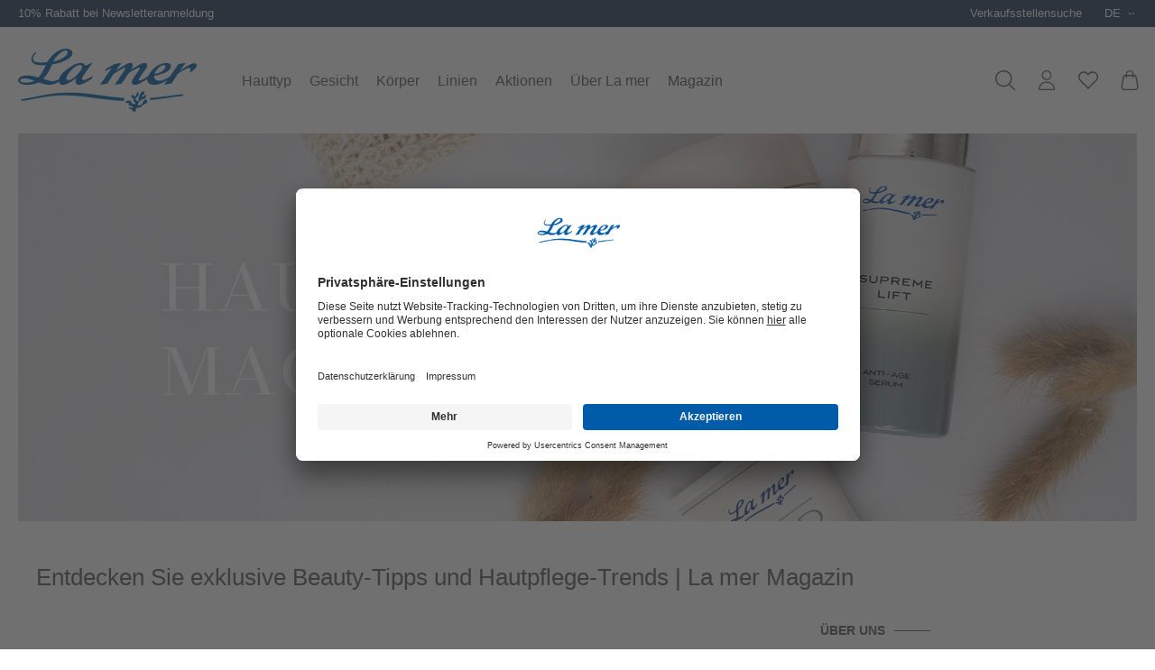

--- FILE ---
content_type: text/html; charset=UTF-8
request_url: https://la-mer.com/de/Magazin/
body_size: 47976
content:
<!DOCTYPE html>
<html lang="de-DE"
      itemscope="itemscope"
      itemtype="https://schema.org/WebPage">


    
                            
    <head>
                                        <meta charset="utf-8">
            
                            <meta name="viewport"
                      content="width=device-width, initial-scale=1, shrink-to-fit=no">
            
                            <meta name="author"
                      content="">
                <meta name="robots"
                      content="index,follow">
                <meta name="revisit-after"
                      content="15 days">
                <meta name="keywords"
                      content="Magazin, Blog, Neuigkeiten, Tipps, Informationen, Trends">
                <meta name="description"
                      content="Entdecken Sie Beauty-Tipps und Neuigkeiten im La mer Magazin. Erhalten Sie exklusive Informationen zu Hautpflege und Trends!">
            
                                                    <meta property="og:url"
                          content="https://la-mer.com/de/Magazin/">
                    <meta property="og:type"
                          content="website">
                    <meta property="og:site_name"
                          content="La mer Cosmetics AG">
                    <meta property="og:title"
                          content="Magazin | Jetzt lesen | La mer">
                    <meta property="og:description"
                          content="Entdecken Sie Beauty-Tipps und Neuigkeiten im La mer Magazin. Erhalten Sie exklusive Informationen zu Hautpflege und Trends!">
                    <meta property="og:image"
                          content="https://la-mer.com/media/f4/a4/95/1739522086/bild_la_mer.jpg?ts=1739522086">

                    <meta name="twitter:card"
                          content="summary">
                    <meta name="twitter:site"
                          content="La mer Cosmetics AG">
                    <meta name="twitter:title"
                          content="Magazin | Jetzt lesen | La mer">
                    <meta name="twitter:description"
                          content="Entdecken Sie Beauty-Tipps und Neuigkeiten im La mer Magazin. Erhalten Sie exklusive Informationen zu Hautpflege und Trends!">
                    <meta name="twitter:image"
                          content="https://la-mer.com/media/b9/1a/6b/1701698031/logo.svg?ts=1701698031">
                            

                        <meta name="facebook-domain-verification" content="klohopjj988mprkihh6nsf2ml74wzw" />
            
                            <meta itemprop="copyrightHolder"
                      content="La mer Cosmetics AG">
                <meta itemprop="copyrightYear"
                      content="">
                <meta itemprop="isFamilyFriendly"
                      content="true">
                <meta itemprop="image"
                      content="https://la-mer.com/media/b9/1a/6b/1701698031/logo.svg?ts=1701698031">
            
                                            <meta name="theme-color"
                      content="#fff">
                            
                                                

    
        

            <link rel="apple-touch-icon" sizes="180x180" href="https://la-mer.com/media/79/95/33/1710250678/apple-touch-icon.png?ts=1710250678?v=2.2">
    <link rel="icon" type="image/png" sizes="32x32" href="https://la-mer.com/bundles/lamer/assets/favicon/favicon-32x32.png?v=2.2">
    <link rel="icon" type="image/png" sizes="194x194" href="https://la-mer.com/bundles/lamer/assets/favicon/favicon-194x194.png?v=2.2">
    <link rel="icon" type="image/png" sizes="192x192" href="https://la-mer.com/bundles/lamer/assets/favicon/android-chrome-192x192.png?v=2.2">
    <link rel="icon" type="image/png" sizes="16x16" href="https://la-mer.com/bundles/lamer/assets/favicon/favicon-16x16.png?v=2.2">
    <link rel="manifest" href="https://la-mer.com/bundles/lamer/assets/favicon/site.webmanifest?v=2.2">
    <link rel="mask-icon" href="https://la-mer.com/bundles/lamer/assets/favicon/safari-pinned-tab.svg?v=2.2" color="#5bbad5">
    <link rel="shortcut icon" href="https://la-mer.com/media/21/f6/e8/1696412420/favicon.ico?ts=1710250683?v=2.2">     <meta name="msapplication-TileColor" content="#ffffff">
    <meta name="msapplication-config" content="https://la-mer.com/bundles/lamer/assets/favicon/browserconfig.xml?v=2.2?v=2.2">
    <meta name="theme-color" content="#ffffff">

                                <link rel="apple-touch-icon"
                  href="https://la-mer.com/media/79/95/33/1710250678/apple-touch-icon.png?ts=1710250678">
                    
                    <link rel="canonical" href="https://la-mer.com/de/Magazin/">
    
                    <title itemprop="name">Magazin | Jetzt lesen | La mer</title>
        
                                                                                <link rel="stylesheet"
                      href="https://la-mer.com/theme/2042610ec055efa94f2fe9a5db5f7b55/css/all.css?1767799677">
                                    

    
            <link rel="stylesheet" href="https://la-mer.com/bundles/moorlfoundation/storefront/css/animate.css?1767630306">
    
            <script type="application/javascript">window.moorlAnimation = [{"cssSelector":".cms-block-ani-1","in":{"active":true,"name":"fadeIn","condition":"isInViewport","duration":1000,"delay":0},"out":{"active":true,"name":"fadeOut","condition":"isInViewport","duration":1000,"delay":0},"hover":{"active":true,"name":"shake","condition":"isInViewport","duration":1000,"delay":0}}];</script>
    
            <style>
            :root {
                --moorl-advanced-search-width: 600px;
            }
        </style>
    
    <style type="text/css">
                                                            .bonus-system-redeem-points-container, .bonus-system-points-container,.bonus-system-points-header-container, .bonus-system-get-points-container  {
                background-color: #E2E4E9 !important;
            }
            .badge-bonus-product {
                                    color: #ffffff !important;
                                background-color: #E2E4E9 !important;
            }
            .sidebar-bonus-header {
                background-color: #E2E4E9 !important;
            }
        
        .bonus-brand {
                            background-color: #21395A !important;
                                        color: #ffffff !important;
                    }
                    .bonus-text {
                color: #000 !important;
            }
            .sidebar-bonus-header {
                color: #000 !important;
            }
            .bonus-system-points-header-container .bonus-text .nav-link.dropdown-toggle {
                color: #000 !important;
            }
            .bonus-system-account-left-menu .sidebar-bonus-header .bonus-you-have {
                color: #000 !important;
            }
            .bonus-system-account-left-menu .sidebar-bonus-header .bonus-you-have-points {
                color: #000 !important;
            }
            .bonus-system-points-header-container .bonus-text .nav-link.without-dropdown-toggle {
                color: #000 !important;
            }
                        .bonus-slider-container .noUi-horizontal .noUi-handle {
            background-color: #21395A !important;
        }
            </style>

                    
    <script>
        window.features = {"V6_5_0_0":true,"v6.5.0.0":true,"V6_6_0_0":true,"v6.6.0.0":true,"V6_7_0_0":false,"v6.7.0.0":false,"ADDRESS_SELECTION_REWORK":false,"address.selection.rework":false,"DISABLE_VUE_COMPAT":false,"disable.vue.compat":false,"ACCESSIBILITY_TWEAKS":false,"accessibility.tweaks":false,"ADMIN_VITE":false,"admin.vite":false,"TELEMETRY_METRICS":false,"telemetry.metrics":false,"PERFORMANCE_TWEAKS":false,"performance.tweaks":false,"CACHE_REWORK":false,"cache.rework":false,"PAYPAL_SETTINGS_TWEAKS":false,"paypal.settings.tweaks":false,"SSO":false,"sso":false,"FEATURE_SWAGCMSEXTENSIONS_1":true,"feature.swagcmsextensions.1":true,"FEATURE_SWAGCMSEXTENSIONS_2":true,"feature.swagcmsextensions.2":true,"FEATURE_SWAGCMSEXTENSIONS_8":true,"feature.swagcmsextensions.8":true,"FEATURE_SWAGCMSEXTENSIONS_63":true,"feature.swagcmsextensions.63":true,"RULE_BUILDER":true,"rule.builder":true,"FLOW_BUILDER":true,"flow.builder":true,"CUSTOM_PRICES":true,"custom.prices":true,"SUBSCRIPTIONS":true,"subscriptions":true,"ADVANCED_SEARCH":true,"advanced.search":true,"MULTI_INVENTORY":true,"multi.inventory":true,"RETURNS_MANAGEMENT":true,"returns.management":true,"TEXT_GENERATOR":true,"text.generator":true,"CHECKOUT_SWEETENER":true,"checkout.sweetener":true,"IMAGE_CLASSIFICATION":true,"image.classification":true,"PROPERTY_EXTRACTOR":true,"property.extractor":true,"REVIEW_SUMMARY":true,"review.summary":true,"REVIEW_TRANSLATOR":true,"review.translator":true,"CONTENT_GENERATOR":true,"content.generator":true,"EXPORT_ASSISTANT":true,"export.assistant":true,"QUICK_ORDER":true,"quick.order":true,"EMPLOYEE_MANAGEMENT":true,"employee.management":true,"QUOTE_MANAGEMENT":true,"quote.management":true,"CAPTCHA":true,"captcha":true,"NATURAL_LANGUAGE_SEARCH":true,"natural.language.search":true,"IMAGE_UPLOAD_SEARCH":true,"image.upload.search":true,"ORDER_APPROVAL":true,"order.approval":true,"SPATIAL_CMS_ELEMENT":true,"spatial.cms.element":true,"SHOPPING_LISTS":true,"shopping.lists":true,"TEXT_TO_IMAGE_GENERATION":true,"text.to.image.generation":true,"SPATIAL_SCENE_EDITOR":false,"spatial.scene.editor":false};
    </script>
        
                                
                        
    <script nonce="UdCTHJp5BMU=">
        dataLayer = window.dataLayer || [];
                dataLayer.push({ ecommerce: null });
                dataLayer.push({"pageTitle":"Magazin | Jetzt lesen | La mer","pageSubCategory":"","pageCategoryID":"018af9efa9647228950e674c3d9577c9","pageSubCategoryID":"","pageCountryCode":"de-DE","pageLanguageCode":"Deutsch","pageVersion":1,"pageTestVariation":"1","pageValue":1,"pageAttributes":"1","pageCategory":"Navigation","visitorLoginState":"Logged Out","visitorType":"NOT LOGGED IN","visitorLifetimeValue":0,"visitorExistingCustomer":"No"});
                                                                            var dtgsConsentHandler = 'shopwareCmp';
    </script>
            
                        
    <script nonce="UdCTHJp5BMU=">
        (function e(){window.document.$emitter&&typeof window.document.$emitter.subscribe==="function"?window.document.$emitter.subscribe("CookieConfiguration_Update",t=>{t&&t.detail&&Object.prototype.hasOwnProperty.call(t.detail,"dtgsAllowGtmTracking")&&window.location.reload()}):setTimeout(e,100)})();
    </script>

            <script nonce="UdCTHJp5BMU=" type="text/plain" data-usercentrics="Google Tag Manager">
            window.dataLayer = window.dataLayer || [];
            var loadGTM = function(w,d,s,l,i){w[l]=w[l]||[];w[l].push({'gtm.start':
                    new Date().getTime(),event:'gtm.js'});var f=d.getElementsByTagName(s)[0],
                j=d.createElement(s),dl=l!='dataLayer'?'&l='+l:'';j.async=true;j.src=
                'https://www.googletagmanager.com/gtm.js?id='+i+dl;var n=d.querySelector('[nonce]');
            n&&j.setAttribute('nonce',n.nonce||n.getAttribute('nonce'));f.parentNode.insertBefore(j,f);
                    };
                            loadGTM(window,document,'script','dataLayer','GTM-NHKBTXRL');
                    </script>
                
                                        
                <script nonce="UdCTHJp5BMU=">
            window.dataLayer = window.dataLayer || [];
            function gtag() { dataLayer.push(arguments); }

            (() => {
                const analyticsStorageEnabled = document.cookie.split(';').some((item) => item.trim().includes('dtgsAllowGtmTracking=1'));

                let googleAdsCookieName = 'google-ads-enabled';
                                    googleAdsCookieName = 'dtgsAllowGtmTracking';
                    window.googleAdsCookieName = 'dtgsAllowGtmTracking';
                
                const adsEnabled = document.cookie.split(';').some((item) => item.trim().includes(googleAdsCookieName + '=1'));

                // Always set a default consent for consent mode v2
                gtag('consent', 'default', {
                    'ad_user_data': adsEnabled ? 'granted' : 'denied',
                    'ad_storage': adsEnabled ? 'granted' : 'denied',
                    'ad_personalization': adsEnabled ? 'granted' : 'denied',
                    'analytics_storage': analyticsStorageEnabled ? 'granted' : 'denied'
                });
            })();
        </script>
    

                <script>
            window.LenzBingAdsConversionTracking2TagCallback = (uetid) => {
                window.lenzBingAdsConversionTracking2TrackingStarted = true;
                (function(w,d,t,r,u){
                    var f,n,i;
                    w[u]=w[u]||[],
                        f=function(){
                            var o={ti: uetid };
                            o.q=w[u],
                                w[u]=new UET(o),
                                w[u].push('pageLoad')
                        },
                        n=d.createElement(t),
                        n.src=r,
                        n.async=1,
                        n.onload=n.onreadystatechange=function(){
                            var s=this.readyState;
                            s&&s!=='loaded'&&s!=='complete'||(f(),n.onload=n.onreadystatechange=null)
                        },
                        i=d.getElementsByTagName(t)[0],
                        i.parentNode.insertBefore(n,i)
                })(
                    window,
                    document,
                    'script',
                    '//bat.bing.com/bat.js',
                    'uetq'
                );

                window.uetq.push('consent', 'default', {
                    ad_storage: 'granted'
                });
            };

            window.LenzBingAdsConversionTracking2EventCallback = (eventType, eventAction, eventPayload) => {
                window.uetq.push(
                    eventType,
                    eventAction,
                    eventPayload
                );
            };
        </script>
        
                
                
                
                
                
                        
                            <script type="text/plain" data-usercentrics="Microsoft Advertising Remarketing" async>
                window.LenzBingAdsConversionTracking2TagCallback("26085620");

                
                            </script>
        
    

    <!-- Shopware Analytics -->
    <script>
        window.shopwareAnalytics = {
            trackingId: '',
            merchantConsent: true,
            debug: false,
            storefrontController: 'Navigation',
            storefrontAction: 'index',
            storefrontRoute: 'frontend.navigation.page',
            storefrontCmsPageType:  'landingpage' ,
        };
    </script>
    <!-- End Shopware Analytics -->
        



                        <script>
                window.mediameetsFacebookPixelData = new Map();
            </script>
            
                <script async src="https://production.neocomapp.com/neocom.js?id=8f74386c-cbb1-4157-b948-07fc1a2c5141" ></script>
    

                
    <script id="usercentrics-cmp" src="https://app.usercentrics.eu/browser-ui/latest/loader.js" data-version="preview" data-settings-id="Dxd6AOdbDML4pA" async></script>

                                
            

    
                
        
                                            <script>
                window.activeNavigationId = '018af9efa9647228950e674c3d9577c9';
                window.router = {
                    'frontend.cart.offcanvas': '/de/checkout/offcanvas',
                    'frontend.cookie.offcanvas': '/de/cookie/offcanvas',
                    'frontend.checkout.finish.page': '/de/checkout/finish',
                    'frontend.checkout.info': '/de/widgets/checkout/info',
                    'frontend.menu.offcanvas': '/de/widgets/menu/offcanvas',
                    'frontend.cms.page': '/de/widgets/cms',
                    'frontend.cms.navigation.page': '/de/widgets/cms/navigation',
                    'frontend.account.addressbook': '/de/widgets/account/address-book',
                    'frontend.country.country-data': '/de/country/country-state-data',
                    'frontend.app-system.generate-token': '/de/app-system/Placeholder/generate-token',
                    };
                window.salesChannelId = '018af9efc1eb715b8435324f790a0b55';
            </script>
        

        
    <script>
        window.router['widgets.swag.cmsExtensions.quickview'] = '/de/swag/cms-extensions/quickview';
        window.router['widgets.swag.cmsExtensions.quickview.variant'] = '/de/swag/cms-extensions/quickview/variant';
    </script>


    
    

    <script>
        window.router['frontend.shopware_analytics.customer.data'] = '/de/storefront/script/shopware-analytics-customer'
    </script>

                                <script>
                
                window.breakpoints = {"xs":0,"sm":576,"md":768,"lg":992,"xl":1200,"xxl":1400};
            </script>
        
                                    <script>
                    window.customerLoggedInState = 0;

                    window.wishlistEnabled = 1;
                </script>
                    
                        
                            <script>
                window.themeAssetsPublicPath = 'https://la-mer.com/theme/018afaf54a127337a4ccce62095edb5c/assets/';
            </script>
        
                        
    <script>
        window.validationMessages = {"required":"Die Eingabe darf nicht leer sein.","email":"Ung\u00fcltige E-Mail-Adresse. Die E-Mail ben\u00f6tigt das Format \"nutzer@beispiel.de\".","confirmation":"Ihre Eingaben sind nicht identisch.","minLength":"Die Eingabe ist zu kurz."};
    </script>
        
                                                            <script>
                        window.themeJsPublicPath = 'https://la-mer.com/theme/2042610ec055efa94f2fe9a5db5f7b55/js/';
                    </script>
                                            <script type="text/javascript" src="https://la-mer.com/theme/2042610ec055efa94f2fe9a5db5f7b55/js/storefront/storefront.js?1767799677" defer></script>
                                            <script type="text/javascript" src="https://la-mer.com/theme/2042610ec055efa94f2fe9a5db5f7b55/js/swag-pay-pal/swag-pay-pal.js?1767799677" defer></script>
                                            <script type="text/javascript" src="https://la-mer.com/theme/2042610ec055efa94f2fe9a5db5f7b55/js/cbax-modul-analytics/cbax-modul-analytics.js?1767799677" defer></script>
                                            <script type="text/javascript" src="https://la-mer.com/theme/2042610ec055efa94f2fe9a5db5f7b55/js/proxa-shoppable-instagram-feed-s-w6/proxa-shoppable-instagram-feed-s-w6.js?1767799677" defer></script>
                                            <script type="text/javascript" src="https://la-mer.com/theme/2042610ec055efa94f2fe9a5db5f7b55/js/prems-one-page-checkout6/prems-one-page-checkout6.js?1767799677" defer></script>
                                            <script type="text/javascript" src="https://la-mer.com/theme/2042610ec055efa94f2fe9a5db5f7b55/js/moorl-foundation/moorl-foundation.js?1767799677" defer></script>
                                            <script type="text/javascript" src="https://la-mer.com/theme/2042610ec055efa94f2fe9a5db5f7b55/js/moorl-magazine/moorl-magazine.js?1767799677" defer></script>
                                            <script type="text/javascript" src="https://la-mer.com/theme/2042610ec055efa94f2fe9a5db5f7b55/js/moorl-merchant-finder/moorl-merchant-finder.js?1767799677" defer></script>
                                            <script type="text/javascript" src="https://la-mer.com/theme/2042610ec055efa94f2fe9a5db5f7b55/js/crefo-pay-storefront/crefo-pay-storefront.js?1767799677" defer></script>
                                            <script type="text/javascript" src="https://la-mer.com/theme/2042610ec055efa94f2fe9a5db5f7b55/js/prems-bonus-system/prems-bonus-system.js?1767799677" defer></script>
                                            <script type="text/javascript" src="https://la-mer.com/theme/2042610ec055efa94f2fe9a5db5f7b55/js/swag-cms-extensions/swag-cms-extensions.js?1767799677" defer></script>
                                            <script type="text/javascript" src="https://la-mer.com/theme/2042610ec055efa94f2fe9a5db5f7b55/js/ctnm-slider/ctnm-slider.js?1767799677" defer></script>
                                            <script type="text/javascript" src="https://la-mer.com/theme/2042610ec055efa94f2fe9a5db5f7b55/js/kudze-infinity-scroll-plugin/kudze-infinity-scroll-plugin.js?1767799677" defer></script>
                                            <script type="text/javascript" src="https://la-mer.com/theme/2042610ec055efa94f2fe9a5db5f7b55/js/neti-next-easy-coupon/neti-next-easy-coupon.js?1767799677" defer></script>
                                            <script type="text/javascript" src="https://la-mer.com/theme/2042610ec055efa94f2fe9a5db5f7b55/js/neti-next-easy-coupon-designs/neti-next-easy-coupon-designs.js?1767799677" defer></script>
                                            <script type="text/javascript" src="https://la-mer.com/theme/2042610ec055efa94f2fe9a5db5f7b55/js/subscription/subscription.js?1767799677" defer></script>
                                            <script type="text/javascript" src="https://la-mer.com/theme/2042610ec055efa94f2fe9a5db5f7b55/js/checkout-sweetener/checkout-sweetener.js?1767799677" defer></script>
                                            <script type="text/javascript" src="https://la-mer.com/theme/2042610ec055efa94f2fe9a5db5f7b55/js/text-translator/text-translator.js?1767799677" defer></script>
                                            <script type="text/javascript" src="https://la-mer.com/theme/2042610ec055efa94f2fe9a5db5f7b55/js/employee-management/employee-management.js?1767799677" defer></script>
                                            <script type="text/javascript" src="https://la-mer.com/theme/2042610ec055efa94f2fe9a5db5f7b55/js/quick-order/quick-order.js?1767799677" defer></script>
                                            <script type="text/javascript" src="https://la-mer.com/theme/2042610ec055efa94f2fe9a5db5f7b55/js/advanced-search/advanced-search.js?1767799677" defer></script>
                                            <script type="text/javascript" src="https://la-mer.com/theme/2042610ec055efa94f2fe9a5db5f7b55/js/captcha/captcha.js?1767799677" defer></script>
                                            <script type="text/javascript" src="https://la-mer.com/theme/2042610ec055efa94f2fe9a5db5f7b55/js/quote-management/quote-management.js?1767799677" defer></script>
                                            <script type="text/javascript" src="https://la-mer.com/theme/2042610ec055efa94f2fe9a5db5f7b55/js/a-i-search/a-i-search.js?1767799677" defer></script>
                                            <script type="text/javascript" src="https://la-mer.com/theme/2042610ec055efa94f2fe9a5db5f7b55/js/spatial-cms-element/spatial-cms-element.js?1767799677" defer></script>
                                            <script type="text/javascript" src="https://la-mer.com/theme/2042610ec055efa94f2fe9a5db5f7b55/js/order-approval/order-approval.js?1767799677" defer></script>
                                            <script type="text/javascript" src="https://la-mer.com/theme/2042610ec055efa94f2fe9a5db5f7b55/js/shopping-list/shopping-list.js?1767799677" defer></script>
                                            <script type="text/javascript" src="https://la-mer.com/theme/2042610ec055efa94f2fe9a5db5f7b55/js/dtgs-google-tag-manager-sw6/dtgs-google-tag-manager-sw6.js?1767799677" defer></script>
                                            <script type="text/javascript" src="https://la-mer.com/theme/2042610ec055efa94f2fe9a5db5f7b55/js/mediameets-fb-pixel/mediameets-fb-pixel.js?1767799677" defer></script>
                                            <script type="text/javascript" src="https://la-mer.com/theme/2042610ec055efa94f2fe9a5db5f7b55/js/lenz-bing-ads-conversion-tracking2/lenz-bing-ads-conversion-tracking2.js?1767799677" defer></script>
                                            <script type="text/javascript" src="https://la-mer.com/theme/2042610ec055efa94f2fe9a5db5f7b55/js/moorl-captcha/moorl-captcha.js?1767799677" defer></script>
                                            <script type="text/javascript" src="https://la-mer.com/theme/2042610ec055efa94f2fe9a5db5f7b55/js/zeobv-get-notified/zeobv-get-notified.js?1767799677" defer></script>
                                            <script type="text/javascript" src="https://la-mer.com/theme/2042610ec055efa94f2fe9a5db5f7b55/js/klavi-overd/klavi-overd.js?1767799678" defer></script>
                                            <script type="text/javascript" src="https://la-mer.com/theme/2042610ec055efa94f2fe9a5db5f7b55/js/swag-custom-notification/swag-custom-notification.js?1767799678" defer></script>
                                            <script type="text/javascript" src="https://la-mer.com/theme/2042610ec055efa94f2fe9a5db5f7b55/js/trusted-shops-easy-integration-s6/trusted-shops-easy-integration-s6.js?1767799678" defer></script>
                                            <script type="text/javascript" src="https://la-mer.com/theme/2042610ec055efa94f2fe9a5db5f7b55/js/swag-analytics/swag-analytics.js?1767799678" defer></script>
                                            <script type="text/javascript" src="https://la-mer.com/theme/2042610ec055efa94f2fe9a5db5f7b55/js/lamer/lamer.js?1767799677" defer></script>
                                                        

    
    
        </head>

        
        <body class="    is-ctl-navigation is-act-index
        ">

            
                
    
    
            <div id="page-top" class="skip-to-content bg-primary-subtle text-primary-emphasis overflow-hidden" tabindex="-1">
            <div class="container skip-to-content-container d-flex justify-content-center visually-hidden-focusable">
                                                                                        <a href="#content-main" class="skip-to-content-link d-inline-flex text-decoration-underline m-1 p-2 fw-bold gap-2">
                                Zum Hauptinhalt springen
                            </a>
                                            
                                                                        <a href="#header-main-search-input" class="skip-to-content-link d-inline-flex text-decoration-underline m-1 p-2 fw-bold gap-2 d-none d-sm-block">
                                Zur Suche springen
                            </a>
                                            
                                                                        <a href="#main-navigation-menu" class="skip-to-content-link d-inline-flex text-decoration-underline m-1 p-2 fw-bold gap-2 d-none d-lg-block">
                                Zur Hauptnavigation springen
                            </a>
                                                                        </div>
        </div>
        
                


<div class="swag-custom-notification-banner"
     data-hide-on-click-container
     style="
         background-color: ;
         color: 
     ">
<div class="container">
            <span class="swag-custom-notification-banner-text">
            10% Rabatt bei Newsletteranmeldung
        </span>
    

<div class="verkaufsstellen">
   <a href="/de/Verkaufsstellen/?distance=50&amp;order=distance&amp;p=1">Verkaufsstellensuche</a>
</div>


<div>
    <div class="sprachumschalter" id="sprachumschalter">
        <div class="sprach-item">
            <div class="sprach-header">
                <h5 class="mb-0">
                    <button id="sprach-button" class="btn btn-link sprach-button" type="button">
                      <span>DE</span>
                    </button>
                </h5>
            </div>
            <div id="sprach-body" class="toggle sprach-body">
                <ul>
                                                                                                                                                                                                <li>
                               <a href="/en"> EN</a>
                            </li>
                                                            </ul>
            </div>
        </div>
    </div>
</div>



    </div>
</div>    
    
                
                
                                <noscript class="noscript-main">
                
    <div role="alert"
         aria-live="polite"
                  class="alert alert-info alert-has-icon">
                                                                                                                                                                                                        <span class="icon icon-info" aria-hidden="true">
                                        <svg xmlns="http://www.w3.org/2000/svg" xmlns:xlink="http://www.w3.org/1999/xlink" width="24" height="24" viewBox="0 0 24 24"><defs><path d="M12 7c.5523 0 1 .4477 1 1s-.4477 1-1 1-1-.4477-1-1 .4477-1 1-1zm1 9c0 .5523-.4477 1-1 1s-1-.4477-1-1v-5c0-.5523.4477-1 1-1s1 .4477 1 1v5zm11-4c0 6.6274-5.3726 12-12 12S0 18.6274 0 12 5.3726 0 12 0s12 5.3726 12 12zM12 2C6.4772 2 2 6.4772 2 12s4.4772 10 10 10 10-4.4772 10-10S17.5228 2 12 2z" id="icons-default-info" /></defs><use xlink:href="#icons-default-info" fill="#758CA3" fill-rule="evenodd" /></svg>
                    </span>
    
                                                        
                    <div class="alert-content-container">
                                                    
                                                        <div class="alert-content">                                                    Um unseren Shop in vollem Umfang nutzen zu können, empfehlen wir Ihnen Javascript in Ihrem Browser zu aktivieren.
                                                                </div>                
                                                                </div>
            </div>
            </noscript>
        
    
    <!-- Google Tag Manager Noscript -->
            <noscript class="noscript-gtm">
            <iframe src="https://www.googletagmanager.com/ns.html?id=GTM-NHKBTXRL"
                    height="0"
                    width="0"
                    style="display:none;visibility:hidden">
            </iframe>
        </noscript>
        <!-- End Google Tag Manager Noscript -->

                                                
    
                <header class="header-main">
                                                                <div class="container">
                                            
    <div class="top-bar d-none d-lg-block">
                                                    <nav class="top-bar-nav"
                     aria-label="Shop-Einstellungen">
                                            
                
                        
                                            
                
                                        </nav>
                        </div>
    
            <div class="row align-items-center header-row">
                            <div class="header-logo-col">
                        <div class="header-logo-main text-center">
                    <a class="header-logo-main-link"
               href="/de/"
               title="Zur Startseite gehen">
                                    <picture class="header-logo-picture d-block m-auto">
                                                                            
                                                                            
                                                                                    <img src="https://la-mer.com/media/b9/1a/6b/1701698031/logo.svg?ts=1701698031"
                                     alt="Zur Startseite gehen"
                                     class="img-fluid header-logo-main-img">
                                                                        </picture>
                            </a>
            </div>
                </div>
            
            <div class="nav-main">
                                        
    <div class="main-navigation"
         id="mainNavigation"
         data-flyout-menu="true">
                    <div class="container">
                                    <nav class="nav main-navigation-menu"
                        id="main-navigation-menu"
                        aria-label="Hauptnavigation"
                        itemscope="itemscope"
                        itemtype="https://schema.org/SiteNavigationElement">
                        
                                                                            
                                                    
                                                                                            
                                                                                                                                                    
                                        <a class="nav-link main-navigation-link nav-item-018af9efa95b7010979f8c1bff20da87 "
                                           href="https://la-mer.com/de/hauttyp/"
                                           itemprop="url"
                                           data-flyout-menu-trigger="018af9efa95b7010979f8c1bff20da87"                                                                                      title="Hauttyp">
                                            <div class="main-navigation-link-text">
                                                <span itemprop="name">Hauttyp</span>
                                            </div>
                                        </a>
                                                                                                                                                                                                        
                                                                                                                                                    
                                        <a class="nav-link main-navigation-link nav-item-018af9efa95d71229ffbfc688e80424d "
                                           href="https://la-mer.com/de/gesicht/"
                                           itemprop="url"
                                           data-flyout-menu-trigger="018af9efa95d71229ffbfc688e80424d"                                                                                      title="Gesicht">
                                            <div class="main-navigation-link-text">
                                                <span itemprop="name">Gesicht</span>
                                            </div>
                                        </a>
                                                                                                                                                                                                        
                                                                                                                                                    
                                        <a class="nav-link main-navigation-link nav-item-018af9efa95f718c9c5ecb127cc56f62 "
                                           href="https://la-mer.com/de/koerper/"
                                           itemprop="url"
                                           data-flyout-menu-trigger="018af9efa95f718c9c5ecb127cc56f62"                                                                                      title="Körper">
                                            <div class="main-navigation-link-text">
                                                <span itemprop="name">Körper</span>
                                            </div>
                                        </a>
                                                                                                                                                                                                        
                                                                                                                                                    
                                        <a class="nav-link main-navigation-link nav-item-018af9efa9607358988b2adfcef4bf68 "
                                           href="https://la-mer.com/de/Linien/"
                                           itemprop="url"
                                           data-flyout-menu-trigger="018af9efa9607358988b2adfcef4bf68"                                                                                      title="Linien">
                                            <div class="main-navigation-link-text">
                                                <span itemprop="name">Linien</span>
                                            </div>
                                        </a>
                                                                                                                                                                                                        
                                                                                                                                                    
                                        <a class="nav-link main-navigation-link nav-item-018af9efa962715ab00155f5a0e22ab6 "
                                           href="https://la-mer.com/de/Aktionen/"
                                           itemprop="url"
                                           data-flyout-menu-trigger="018af9efa962715ab00155f5a0e22ab6"                                                                                      title="Aktionen">
                                            <div class="main-navigation-link-text">
                                                <span itemprop="name">Aktionen</span>
                                            </div>
                                        </a>
                                                                                                                                                                                                        
                                                                                                                                                    
                                        <a class="nav-link main-navigation-link nav-item-018af9efa9637086b0ee2763738ca016 "
                                           href="https://la-mer.com/de/La-mer/"
                                           itemprop="url"
                                           data-flyout-menu-trigger="018af9efa9637086b0ee2763738ca016"                                                                                      title="Über La mer">
                                            <div class="main-navigation-link-text">
                                                <span itemprop="name">Über La mer</span>
                                            </div>
                                        </a>
                                                                                                                                                                                                        
                                                                                                                                                                                                                                        
                                        <a class="nav-link main-navigation-link nav-item-018af9efa9647228950e674c3d9577c9 active"
                                           href="https://la-mer.com/de/Magazin/"
                                           itemprop="url"
                                                                                                                                 title="Magazin">
                                            <div class="main-navigation-link-text">
                                                <span itemprop="name">Magazin</span>
                                            </div>
                                        </a>
                                                                                                                                                                                    </nav>
                
                                                                                                                                                                                                                                                                                                                                                                                                                                                                                                                                                                                                                                                                                                                    
                                                                        <div class="navigation-flyouts">
                                                                                                                                                                                                        <div class="navigation-flyout"
                                                     data-flyout-menu-id="018af9efa95b7010979f8c1bff20da87">
                                                    <div class="container">
                                                                                                                            
            <div class="row navigation-flyout-bar">
                            <div class="col">
                    <div class="navigation-flyout-category-link">
                                                                                    <a class="nav-link"
                                   href="https://la-mer.com/de/hauttyp/"
                                   itemprop="url"
                                   title="Hauttyp">
                                                                            Zur Kategorie Hauttyp
                                                                                                                                                        <span class="icon icon-arrow-right icon-primary">
                                        <svg xmlns="http://www.w3.org/2000/svg" xmlns:xlink="http://www.w3.org/1999/xlink" width="16" height="16" viewBox="0 0 16 16"><defs><path id="icons-solid-arrow-right" d="M6.7071 6.2929c-.3905-.3905-1.0237-.3905-1.4142 0-.3905.3905-.3905 1.0237 0 1.4142l3 3c.3905.3905 1.0237.3905 1.4142 0l3-3c.3905-.3905.3905-1.0237 0-1.4142-.3905-.3905-1.0237-.3905-1.4142 0L9 8.5858l-2.2929-2.293z" /></defs><use transform="rotate(-90 9 8.5)" xlink:href="#icons-solid-arrow-right" fill="#758CA3" fill-rule="evenodd" /></svg>
                    </span>
    
                                                                        </a>
                                                                        </div>
                </div>
            
                            <div class="col-auto">
                    <div class="navigation-flyout-close js-close-flyout-menu">
                                                                                                                                                                                                    <span class="icon icon-x">
                                        <svg xmlns="http://www.w3.org/2000/svg" xmlns:xlink="http://www.w3.org/1999/xlink" width="24" height="24" viewBox="0 0 24 24"><defs><path d="m10.5858 12-7.293-7.2929c-.3904-.3905-.3904-1.0237 0-1.4142.3906-.3905 1.0238-.3905 1.4143 0L12 10.5858l7.2929-7.293c.3905-.3904 1.0237-.3904 1.4142 0 .3905.3906.3905 1.0238 0 1.4143L13.4142 12l7.293 7.2929c.3904.3905.3904 1.0237 0 1.4142-.3906.3905-1.0238.3905-1.4143 0L12 13.4142l-7.2929 7.293c-.3905.3904-1.0237.3904-1.4142 0-.3905-.3906-.3905-1.0238 0-1.4143L10.5858 12z" id="icons-default-x" /></defs><use xlink:href="#icons-default-x" fill="#758CA3" fill-rule="evenodd" /></svg>
                    </span>
    
                                                                            </div>
                </div>
                    </div>
    
            <div class="row navigation-flyout-content">
                                    <div class="col-6">
        <div class="navigation-flyout-categories">
                                
                    
    
    <div class="row navigation-flyout-categories is-level-0">
                                            
                					
        <div class="navigation-flyout-col" level="0" test=84f0d963b4034338a4d975bc8bbeee6c>
                                    <a class="nav-item nav-link navigation-flyout-link is-level-0
                                         permanent-highlighted"
                    href="https://la-mer.com/de/hauttyp/"
                    itemprop="url"
                                        title="Übersicht">
                    <span itemprop="name">Übersicht</span>
					                                    </a>
                    
                                        
        
    
    <div class="navigation-flyout-categories is-level-1">
            </div>
                        </div>
                                            
                					
        <div class="navigation-flyout-col" level="0" test=018af9efb08572b297dd726bbb089c26>
                                    <a class="nav-item nav-link navigation-flyout-link is-level-0
                                        "
                    href="https://la-mer.com/de/Hauttyp/Roetungen-Couperose-Rosacea/"
                    itemprop="url"
                                        title="Couperose | Rosacea">
                    <span itemprop="name">Couperose | Rosacea</span>
					                                    </a>
                    
                                        
        
    
    <div class="navigation-flyout-categories is-level-1">
            </div>
                        </div>
                                            
                					
        <div class="navigation-flyout-col" level="0" test=018af9efb080716bbf50dc199b329c04>
                                    <a class="nav-item nav-link navigation-flyout-link is-level-0
                                        "
                    href="https://la-mer.com/de/Hauttyp/Empfindliche-Haut/"
                    itemprop="url"
                                        title="Empfindliche Haut">
                    <span itemprop="name">Empfindliche Haut</span>
					                                    </a>
                    
                                        
        
    
    <div class="navigation-flyout-categories is-level-1">
            </div>
                        </div>
                                            
                					
        <div class="navigation-flyout-col" level="0" test=018af9efb081715d9ca5fafd5a0f8367>
                                    <a class="nav-item nav-link navigation-flyout-link is-level-0
                                        "
                    href="https://la-mer.com/de/Hauttyp/fettige-Haut/"
                    itemprop="url"
                                        title="Fettige Haut">
                    <span itemprop="name">Fettige Haut</span>
					                                    </a>
                    
                                        
        
    
    <div class="navigation-flyout-categories is-level-1">
            </div>
                        </div>
                                            
                					
        <div class="navigation-flyout-col" level="0" test=4f8713353d2948a4b0553d25ec34ecf1>
                                    <a class="nav-item nav-link navigation-flyout-link is-level-0
                                        "
                    href="https://la-mer.com/de/Hauttyp/Menopausale-Haut/"
                    itemprop="url"
                                        title="Menopausale Haut">
                    <span itemprop="name">Menopausale Haut</span>
					                                    </a>
                    
                                        
        
    
    <div class="navigation-flyout-categories is-level-1">
            </div>
                        </div>
                                            
                					
        <div class="navigation-flyout-col" level="0" test=018af9efb08270d1a235fa80fb88c8fe>
                                    <a class="nav-item nav-link navigation-flyout-link is-level-0
                                        "
                    href="https://la-mer.com/de/Hauttyp/Mischhaut/"
                    itemprop="url"
                                        title="Mischhaut">
                    <span itemprop="name">Mischhaut</span>
					                                    </a>
                    
                                        
        
    
    <div class="navigation-flyout-categories is-level-1">
            </div>
                        </div>
                                            
                					
        <div class="navigation-flyout-col" level="0" test=018af9efb08373978c45a93b56ae89f9>
                                    <a class="nav-item nav-link navigation-flyout-link is-level-0
                                        "
                    href="https://la-mer.com/de/Hauttyp/Hauttyp/Neurodermitis-Psoriasis/"
                    itemprop="url"
                                        title="Neurodermitis | Psoriasis">
                    <span itemprop="name">Neurodermitis | Psoriasis</span>
					                                    </a>
                    
                                        
        
    
    <div class="navigation-flyout-categories is-level-1">
            </div>
                        </div>
                                            
                					
        <div class="navigation-flyout-col" level="0" test=018af9efb0847226b438b6d6758f5f27>
                                    <a class="nav-item nav-link navigation-flyout-link is-level-0
                                        "
                    href="https://la-mer.com/de/Hauttyp/Normale-Haut/"
                    itemprop="url"
                                        title="Normale Haut">
                    <span itemprop="name">Normale Haut</span>
					                                    </a>
                    
                                        
        
    
    <div class="navigation-flyout-categories is-level-1">
            </div>
                        </div>
                                            
                					
        <div class="navigation-flyout-col" level="0" test=01980dab7be579daaa1de10eabb6a03a>
                                    <a class="nav-item nav-link navigation-flyout-link is-level-0
                                        "
                    href="https://la-mer.com/de/Hauttyp/Pigmentflecken-Altersflecken/"
                    itemprop="url"
                                        title="Pigmentflecken | Altersflecken">
                    <span itemprop="name">Pigmentflecken | Altersflecken</span>
					                                    </a>
                    
                                        
        
    
    <div class="navigation-flyout-categories is-level-1">
            </div>
                        </div>
                                            
                					
        <div class="navigation-flyout-col" level="0" test=018af9efb0847226b438b6d683448197>
                                    <a class="nav-item nav-link navigation-flyout-link is-level-0
                                        "
                    href="https://la-mer.com/de/Hauttyp/Reife-Haut-Falten/"
                    itemprop="url"
                                        title="Reife Haut | Falten">
                    <span itemprop="name">Reife Haut | Falten</span>
					                                    </a>
                    
                                        
        
    
    <div class="navigation-flyout-categories is-level-1">
            </div>
                        </div>
                                            
                					
        <div class="navigation-flyout-col" level="0" test=018af9efb08673b9bbaab10290845eaa>
                                    <a class="nav-item nav-link navigation-flyout-link is-level-0
                                        "
                    href="https://la-mer.com/de/Hauttyp/trockene-Haut/"
                    itemprop="url"
                                        title="Trockene Haut">
                    <span itemprop="name">Trockene Haut</span>
					                                    </a>
                    
                                        
        
    
    <div class="navigation-flyout-categories is-level-1">
            </div>
                        </div>
                                            
                					
        <div class="navigation-flyout-col" level="0" test=018af9efb087714da0864f00cc483d1b>
                                    <a class="nav-item nav-link navigation-flyout-link is-level-0
                                        "
                    href="https://la-mer.com/de/Hauttyp/Unreine-Haut-Akne/"
                    itemprop="url"
                                        title="Unreine Haut | Akne">
                    <span itemprop="name">Unreine Haut | Akne</span>
					                                    </a>
                    
                                        
        
    
    <div class="navigation-flyout-categories is-level-1">
            </div>
                        </div>
            </div>
                    </div>
    </div>

                                
    <div class="col-6">
        <div class="navigation-flyout-teaser">
                            <a class="navigation-flyout-teaser-image-container"
                    href="https://la-mer.com/de/hauttyp/"
                                        title="Hauttyp">
                                            
                    
                        
                        
    
    
    
                    
                
        
                
                    
            <img src="https://la-mer.com/media/d5/20/7a/1698242779/Hover_Hauttyp.jpg?ts=1698242779"                             srcset="https://la-mer.com/thumbnail/d5/20/7a/1698242779/Hover_Hauttyp_1920x1920.jpg?ts=1698242780 1920w, https://la-mer.com/thumbnail/d5/20/7a/1698242779/Hover_Hauttyp_800x800.jpg?ts=1698242780 800w, https://la-mer.com/thumbnail/d5/20/7a/1698242779/Hover_Hauttyp_400x400.jpg?ts=1698242780 400w"                                 sizes="310px"
                                         class="navigation-flyout-teaser-image" alt="" data-object-fit="cover" loading="eager"        />
                                        </a>
                    </div>
    </div>
        </div>
                                                                                                                </div>
                                                </div>
                                                                                                                                                                                                                                                            <div class="navigation-flyout"
                                                     data-flyout-menu-id="018af9efa95d71229ffbfc688e80424d">
                                                    <div class="container">
                                                                                                                            
            <div class="row navigation-flyout-bar">
                            <div class="col">
                    <div class="navigation-flyout-category-link">
                                                                                    <a class="nav-link"
                                   href="https://la-mer.com/de/gesicht/"
                                   itemprop="url"
                                   title="Gesicht">
                                                                            Zur Kategorie Gesicht
                                                                                                                                                        <span class="icon icon-arrow-right icon-primary">
                                        <svg xmlns="http://www.w3.org/2000/svg" xmlns:xlink="http://www.w3.org/1999/xlink" width="16" height="16" viewBox="0 0 16 16"><defs><path id="icons-solid-arrow-right" d="M6.7071 6.2929c-.3905-.3905-1.0237-.3905-1.4142 0-.3905.3905-.3905 1.0237 0 1.4142l3 3c.3905.3905 1.0237.3905 1.4142 0l3-3c.3905-.3905.3905-1.0237 0-1.4142-.3905-.3905-1.0237-.3905-1.4142 0L9 8.5858l-2.2929-2.293z" /></defs><use transform="rotate(-90 9 8.5)" xlink:href="#icons-solid-arrow-right" fill="#758CA3" fill-rule="evenodd" /></svg>
                    </span>
    
                                                                        </a>
                                                                        </div>
                </div>
            
                            <div class="col-auto">
                    <div class="navigation-flyout-close js-close-flyout-menu">
                                                                                                                                                                                                    <span class="icon icon-x">
                                        <svg xmlns="http://www.w3.org/2000/svg" xmlns:xlink="http://www.w3.org/1999/xlink" width="24" height="24" viewBox="0 0 24 24"><defs><path d="m10.5858 12-7.293-7.2929c-.3904-.3905-.3904-1.0237 0-1.4142.3906-.3905 1.0238-.3905 1.4143 0L12 10.5858l7.2929-7.293c.3905-.3904 1.0237-.3904 1.4142 0 .3905.3906.3905 1.0238 0 1.4143L13.4142 12l7.293 7.2929c.3904.3905.3904 1.0237 0 1.4142-.3906.3905-1.0238.3905-1.4143 0L12 13.4142l-7.2929 7.293c-.3905.3904-1.0237.3904-1.4142 0-.3905-.3906-.3905-1.0238 0-1.4143L10.5858 12z" id="icons-default-x" /></defs><use xlink:href="#icons-default-x" fill="#758CA3" fill-rule="evenodd" /></svg>
                    </span>
    
                                                                            </div>
                </div>
                    </div>
    
            <div class="row navigation-flyout-content">
                                    <div class="col-6">
        <div class="navigation-flyout-categories">
                                
                    
    
    <div class="row navigation-flyout-categories is-level-0">
                                            
                					
        <div class="navigation-flyout-col" level="0" test=018af9efb4b573aca2c7eef361556426>
                                    <a class="nav-item nav-link navigation-flyout-link is-level-0
                                         permanent-highlighted"
                    href="https://la-mer.com/de/Gesicht/Alle-Produkte/"
                    itemprop="url"
                                        title="Alle Produkte">
                    <span itemprop="name">Alle Produkte</span>
					                                    </a>
                    
                                        
        
    
    <div class="navigation-flyout-categories is-level-1">
            </div>
                        </div>
                                            
                					
        <div class="navigation-flyout-col" level="0" test=018af9efb4b672afb987f00079d68a59>
                                    <a class="nav-item nav-link navigation-flyout-link is-level-0
                                        "
                    href="https://la-mer.com/de/Gesicht/Ampullen/"
                    itemprop="url"
                                        title="Ampullen">
                    <span itemprop="name">Ampullen</span>
					                                    </a>
                    
                                        
        
    
    <div class="navigation-flyout-categories is-level-1">
            </div>
                        </div>
                                            
                					
        <div class="navigation-flyout-col" level="0" test=018af9efb4b7710496b85e1036911934>
                                    <a class="nav-item nav-link navigation-flyout-link is-level-0
                                        "
                    href="https://la-mer.com/de/Gesicht/Augen-Lippen/"
                    itemprop="url"
                                        title="Augen | Lippen">
                    <span itemprop="name">Augen | Lippen</span>
					                                    </a>
                    
                                        
        
    
    <div class="navigation-flyout-categories is-level-1">
            </div>
                        </div>
                                            
                					
        <div class="navigation-flyout-col" level="0" test=018af9efb4b87336aea0983ecd2ef6be>
                                    <a class="nav-item nav-link navigation-flyout-link is-level-0
                                        "
                    href="https://la-mer.com/de/Gesicht/Masken/"
                    itemprop="url"
                                        title="Masken">
                    <span itemprop="name">Masken</span>
					                                    </a>
                    
                                        
        
    
    <div class="navigation-flyout-categories is-level-1">
            </div>
                        </div>
                                            
                					
        <div class="navigation-flyout-col" level="0" test=018af9efb4b97399a2bd0cfb54330481>
                                    <a class="nav-item nav-link navigation-flyout-link is-level-0
                                        "
                    href="https://la-mer.com/de/Gesicht/Maennerpflege/"
                    itemprop="url"
                                        title="Männerpflege">
                    <span itemprop="name">Männerpflege</span>
					                                    </a>
                    
                                        
        
    
    <div class="navigation-flyout-categories is-level-1">
            </div>
                        </div>
                                            
                					
        <div class="navigation-flyout-col" level="0" test=018af9efb4ba714e8c3dc34cc79d65a7>
                                    <a class="nav-item nav-link navigation-flyout-link is-level-0
                                        "
                    href="https://la-mer.com/de/Gesicht/Nachtcremes/"
                    itemprop="url"
                                        title="Nachtcremes">
                    <span itemprop="name">Nachtcremes</span>
					                                    </a>
                    
                                        
        
    
    <div class="navigation-flyout-categories is-level-1">
            </div>
                        </div>
                                            
                					
        <div class="navigation-flyout-col" level="0" test=018af9efb4ba714e8c3dc34cd1ebce05>
                                    <a class="nav-item nav-link navigation-flyout-link is-level-0
                                        "
                    href="https://la-mer.com/de/Gesicht/Reinigung/"
                    itemprop="url"
                                        title="Reinigung">
                    <span itemprop="name">Reinigung</span>
					                                    </a>
                    
                                        
        
    
    <div class="navigation-flyout-categories is-level-1">
            </div>
                        </div>
                                            
                					
        <div class="navigation-flyout-col" level="0" test=018af9efb4bb713d82373d8552ba4c0f>
                                    <a class="nav-item nav-link navigation-flyout-link is-level-0
                                        "
                    href="https://la-mer.com/de/Gesicht/Seren/"
                    itemprop="url"
                                        title="Seren">
                    <span itemprop="name">Seren</span>
					                                    </a>
                    
                                        
        
    
    <div class="navigation-flyout-categories is-level-1">
            </div>
                        </div>
                                            
                					
        <div class="navigation-flyout-col" level="0" test=018af9efb4bc7020bffd8c85b5c46d98>
                                    <a class="nav-item nav-link navigation-flyout-link is-level-0
                                        "
                    href="https://la-mer.com/de/Gesicht/Sonnenschutz/"
                    itemprop="url"
                                        title="Sonnenschutz">
                    <span itemprop="name">Sonnenschutz</span>
					                                    </a>
                    
                                        
        
    
    <div class="navigation-flyout-categories is-level-1">
            </div>
                        </div>
                                            
                					
        <div class="navigation-flyout-col" level="0" test=018af9efb4bc7020bffd8c85c1b7e0e4>
                                    <a class="nav-item nav-link navigation-flyout-link is-level-0
                                        "
                    href="https://la-mer.com/de/Gesicht/Tagescremes/"
                    itemprop="url"
                                        title="Tagescremes">
                    <span itemprop="name">Tagescremes</span>
					                                    </a>
                    
                                        
        
    
    <div class="navigation-flyout-categories is-level-1">
            </div>
                        </div>
                                            
                					
        <div class="navigation-flyout-col" level="0" test=018af9efb4b87336aea0983ec3496c66>
                                    <a class="nav-item nav-link navigation-flyout-link is-level-0
                                        "
                    href="https://la-mer.com/de/Gesicht/Fluids/"
                    itemprop="url"
                                        title="Fluids">
                    <span itemprop="name">Fluids</span>
					                                    </a>
                    
                                        
        
    
    <div class="navigation-flyout-categories is-level-1">
            </div>
                        </div>
            </div>
                    </div>
    </div>

                                
    <div class="col-6">
        <div class="navigation-flyout-teaser">
                            <a class="navigation-flyout-teaser-image-container"
                    href="https://la-mer.com/de/gesicht/"
                                        title="Gesicht">
                                            
                    
                        
                        
    
    
    
                    
        
            <img src="https://la-mer.com/media/10/50/da/1698242649/Hover_Gesicht.jpg?ts=1698242649"                          class="navigation-flyout-teaser-image" alt="" data-object-fit="cover" loading="eager"        />
                                        </a>
                    </div>
    </div>
        </div>
                                                                                                                </div>
                                                </div>
                                                                                                                                                                                                                                                            <div class="navigation-flyout"
                                                     data-flyout-menu-id="018af9efa95f718c9c5ecb127cc56f62">
                                                    <div class="container">
                                                                                                                            
            <div class="row navigation-flyout-bar">
                            <div class="col">
                    <div class="navigation-flyout-category-link">
                                                                                    <a class="nav-link"
                                   href="https://la-mer.com/de/koerper/"
                                   itemprop="url"
                                   title="Körper">
                                                                            Zur Kategorie Körper
                                                                                                                                                        <span class="icon icon-arrow-right icon-primary">
                                        <svg xmlns="http://www.w3.org/2000/svg" xmlns:xlink="http://www.w3.org/1999/xlink" width="16" height="16" viewBox="0 0 16 16"><defs><path id="icons-solid-arrow-right" d="M6.7071 6.2929c-.3905-.3905-1.0237-.3905-1.4142 0-.3905.3905-.3905 1.0237 0 1.4142l3 3c.3905.3905 1.0237.3905 1.4142 0l3-3c.3905-.3905.3905-1.0237 0-1.4142-.3905-.3905-1.0237-.3905-1.4142 0L9 8.5858l-2.2929-2.293z" /></defs><use transform="rotate(-90 9 8.5)" xlink:href="#icons-solid-arrow-right" fill="#758CA3" fill-rule="evenodd" /></svg>
                    </span>
    
                                                                        </a>
                                                                        </div>
                </div>
            
                            <div class="col-auto">
                    <div class="navigation-flyout-close js-close-flyout-menu">
                                                                                                                                                                                                    <span class="icon icon-x">
                                        <svg xmlns="http://www.w3.org/2000/svg" xmlns:xlink="http://www.w3.org/1999/xlink" width="24" height="24" viewBox="0 0 24 24"><defs><path d="m10.5858 12-7.293-7.2929c-.3904-.3905-.3904-1.0237 0-1.4142.3906-.3905 1.0238-.3905 1.4143 0L12 10.5858l7.2929-7.293c.3905-.3904 1.0237-.3904 1.4142 0 .3905.3906.3905 1.0238 0 1.4143L13.4142 12l7.293 7.2929c.3904.3905.3904 1.0237 0 1.4142-.3906.3905-1.0238.3905-1.4143 0L12 13.4142l-7.2929 7.293c-.3905.3904-1.0237.3904-1.4142 0-.3905-.3906-.3905-1.0238 0-1.4143L10.5858 12z" id="icons-default-x" /></defs><use xlink:href="#icons-default-x" fill="#758CA3" fill-rule="evenodd" /></svg>
                    </span>
    
                                                                            </div>
                </div>
                    </div>
    
            <div class="row navigation-flyout-content">
                                    <div class="col-6">
        <div class="navigation-flyout-categories">
                                
                    
    
    <div class="row navigation-flyout-categories is-level-0">
                                            
                					
        <div class="navigation-flyout-col" level="0" test=018af9efb4bd737fb2270ec30a6d448d>
                                    <a class="nav-item nav-link navigation-flyout-link is-level-0
                                         permanent-highlighted"
                    href="https://la-mer.com/de/Koerper/Alle-Produkte/"
                    itemprop="url"
                                        title="Alle Produkte">
                    <span itemprop="name">Alle Produkte</span>
					                                    </a>
                    
                                        
        
    
    <div class="navigation-flyout-categories is-level-1">
            </div>
                        </div>
                                            
                					
        <div class="navigation-flyout-col" level="0" test=018af9efb4be73fd93b5f3e847a715ab>
                                    <a class="nav-item nav-link navigation-flyout-link is-level-0
                                        "
                    href="https://la-mer.com/de/Koerper/Badtextilien/"
                    itemprop="url"
                                        title="Badtextilien">
                    <span itemprop="name">Badtextilien</span>
					                                    </a>
                    
                                        
        
    
    <div class="navigation-flyout-categories is-level-1">
            </div>
                        </div>
                                            
                					
        <div class="navigation-flyout-col" level="0" test=018af9efb4be73fd93b5f3e851be5909>
                                    <a class="nav-item nav-link navigation-flyout-link is-level-0
                                        "
                    href="https://la-mer.com/de/Koerper/Duschgel/"
                    itemprop="url"
                                        title="Duschgel">
                    <span itemprop="name">Duschgel</span>
					                                    </a>
                    
                                        
        
    
    <div class="navigation-flyout-categories is-level-1">
            </div>
                        </div>
                                            
                					
        <div class="navigation-flyout-col" level="0" test=018af9efb4c072efb22db665bdfe1775>
                                    <a class="nav-item nav-link navigation-flyout-link is-level-0
                                        "
                    href="https://la-mer.com/de/Koerper/Haare/"
                    itemprop="url"
                                        title="Haare">
                    <span itemprop="name">Haare</span>
					                                    </a>
                    
                                        
        
    
    <div class="navigation-flyout-categories is-level-1">
            </div>
                        </div>
                                            
                					
        <div class="navigation-flyout-col" level="0" test=018af9efb4bf7091b5ba19b794587fe0>
                                    <a class="nav-item nav-link navigation-flyout-link is-level-0
                                        "
                    href="https://la-mer.com/de/Koerper/Hand-Fusspflege/"
                    itemprop="url"
                                        title="Hand- | Fußpflege">
                    <span itemprop="name">Hand- | Fußpflege</span>
					                                    </a>
                    
                                        
        
    
    <div class="navigation-flyout-categories is-level-1">
            </div>
                        </div>
                                            
                					
        <div class="navigation-flyout-col" level="0" test=018af9efb4c072efb22db665c999f7b6>
                                    <a class="nav-item nav-link navigation-flyout-link is-level-0
                                        "
                    href="https://la-mer.com/de/Koerper/Koerperpflege/"
                    itemprop="url"
                                        title="Körperpflege">
                    <span itemprop="name">Körperpflege</span>
					                                    </a>
                    
                                        
        
    
    <div class="navigation-flyout-categories is-level-1">
            </div>
                        </div>
                                            
                					
        <div class="navigation-flyout-col" level="0" test=b8b11163d0094ab59f6d72175ce519dd>
                                    <a class="nav-item nav-link navigation-flyout-link is-level-0
                                        "
                    href="https://la-mer.com/de/Koerper/Parfum/"
                    itemprop="url"
                                        title="Parfum">
                    <span itemprop="name">Parfum</span>
					                                    </a>
                    
                                        
        
    
    <div class="navigation-flyout-categories is-level-1">
            </div>
                        </div>
            </div>
                    </div>
    </div>

                                
    <div class="col-6">
        <div class="navigation-flyout-teaser">
                            <a class="navigation-flyout-teaser-image-container"
                    href="https://la-mer.com/de/koerper/"
                                        title="Körper">
                                            
                    
                        
                        
    
    
    
                    
                
        
                
                    
            <img src="https://la-mer.com/media/fd/bb/c0/1698242791/Hover_Krper.jpg?ts=1698242791"                             srcset="https://la-mer.com/thumbnail/fd/bb/c0/1698242791/Hover_Krper_1920x1920.jpg?ts=1698242791 1920w, https://la-mer.com/thumbnail/fd/bb/c0/1698242791/Hover_Krper_800x800.jpg?ts=1698242791 800w, https://la-mer.com/thumbnail/fd/bb/c0/1698242791/Hover_Krper_400x400.jpg?ts=1698242791 400w"                                 sizes="310px"
                                         class="navigation-flyout-teaser-image" alt="" data-object-fit="cover" loading="eager"        />
                                        </a>
                    </div>
    </div>
        </div>
                                                                                                                </div>
                                                </div>
                                                                                                                                                                                                                                                            <div class="navigation-flyout"
                                                     data-flyout-menu-id="018af9efa9607358988b2adfcef4bf68">
                                                    <div class="container">
                                                                                                                            
            <div class="row navigation-flyout-bar">
                            <div class="col">
                    <div class="navigation-flyout-category-link">
                                                                                    <a class="nav-link"
                                   href="https://la-mer.com/de/Linien/"
                                   itemprop="url"
                                   title="Linien">
                                                                            Zur Kategorie Linien
                                                                                                                                                        <span class="icon icon-arrow-right icon-primary">
                                        <svg xmlns="http://www.w3.org/2000/svg" xmlns:xlink="http://www.w3.org/1999/xlink" width="16" height="16" viewBox="0 0 16 16"><defs><path id="icons-solid-arrow-right" d="M6.7071 6.2929c-.3905-.3905-1.0237-.3905-1.4142 0-.3905.3905-.3905 1.0237 0 1.4142l3 3c.3905.3905 1.0237.3905 1.4142 0l3-3c.3905-.3905.3905-1.0237 0-1.4142-.3905-.3905-1.0237-.3905-1.4142 0L9 8.5858l-2.2929-2.293z" /></defs><use transform="rotate(-90 9 8.5)" xlink:href="#icons-solid-arrow-right" fill="#758CA3" fill-rule="evenodd" /></svg>
                    </span>
    
                                                                        </a>
                                                                        </div>
                </div>
            
                            <div class="col-auto">
                    <div class="navigation-flyout-close js-close-flyout-menu">
                                                                                                                                                                                                    <span class="icon icon-x">
                                        <svg xmlns="http://www.w3.org/2000/svg" xmlns:xlink="http://www.w3.org/1999/xlink" width="24" height="24" viewBox="0 0 24 24"><defs><path d="m10.5858 12-7.293-7.2929c-.3904-.3905-.3904-1.0237 0-1.4142.3906-.3905 1.0238-.3905 1.4143 0L12 10.5858l7.2929-7.293c.3905-.3904 1.0237-.3904 1.4142 0 .3905.3906.3905 1.0238 0 1.4143L13.4142 12l7.293 7.2929c.3904.3905.3904 1.0237 0 1.4142-.3906.3905-1.0238.3905-1.4143 0L12 13.4142l-7.2929 7.293c-.3905.3904-1.0237.3904-1.4142 0-.3905-.3906-.3905-1.0238 0-1.4143L10.5858 12z" id="icons-default-x" /></defs><use xlink:href="#icons-default-x" fill="#758CA3" fill-rule="evenodd" /></svg>
                    </span>
    
                                                                            </div>
                </div>
                    </div>
    
            <div class="row navigation-flyout-content">
                                    <div class="col-7 is-nav-type-a">
        <div class="navigation-flyout-categories">
                                
                    
    
    <div class="row navigation-flyout-categories is-level-0">
                                            
                					
        <div class="col-6 navigation-flyout-col" level="0" test=018af9efacd97357a8fe93420e1c200e>
                                    <a class="nav-item nav-link navigation-flyout-link is-level-0
                                        "
                    href="https://la-mer.com/de/Linien/Beauty/"
                    itemprop="url"
                                        title="Beauty Linien">
                    <span itemprop="name">Beauty Linien</span>
					                                    </a>
                    
                                        
        
    
    <div class="navigation-flyout-categories is-level-1">
                                            
                					
        <div class="navigation-flyout-col" level="1" test=018af9efb08e71f19c22574e91699f64>
                                    <a class="nav-item nav-link navigation-flyout-link is-level-1
                                        "
                    href="https://la-mer.com/de/Linien/Ampullen/"
                    itemprop="url"
                                        title="Ampullen">
                    <span itemprop="name">Ampullen</span>
					                    						                    <div class="nav-item-cat-img-container col-5">
                        <div class="nav-item-cat-img">

                            <div class="nav-item-img">
                                                                                                                                                                                                                                        <img src="https://la-mer.com/media/6e/7b/3e/1698242942/Serie_Ampullen_mob.jpg?ts=1698242942" loading="lazy">
                            </div>

                            <div class="nav-item-text">
                                <h3>Ampullen</h3>
                                <p>Kleine Fläschchen mit großer Wirkung. Ampullen sind echte Wirkstoffbooster, wenn die Haut schnell eine Extra-Portion Pflege benötigt. </p>
                            </div>

					    </div>
                    </div>
					                </a>
                    
                                        
        
    
    <div class="navigation-flyout-categories is-level-2">
            </div>
                        </div>
                                            
                					
        <div class="navigation-flyout-col" level="1" test=018af9efb09973ab96a0e14e6384c284>
                                    <a class="nav-item nav-link navigation-flyout-link is-level-1
                                        "
                    href="https://la-mer.com/de/Linien/Masken/"
                    itemprop="url"
                                        title="Masken">
                    <span itemprop="name">Masken</span>
					                    						                    <div class="nav-item-cat-img-container col-5">
                        <div class="nav-item-cat-img">

                            <div class="nav-item-img">
                                                                                                                                                                                                                                        <img src="https://la-mer.com/media/bc/56/81/1698245066/Serie_Masken_mob.jpg?ts=1698245066" loading="lazy">
                            </div>

                            <div class="nav-item-text">
                                <h3>Masken</h3>
                                <p>Ob feuchtigkeitsspendend, reinigend oder beruhigend - eine intensive Gesichtsmaske ist ein Must Have für die extra Portion Pflege!</p>
                            </div>

					    </div>
                    </div>
					                </a>
                    
                                        
        
    
    <div class="navigation-flyout-categories is-level-2">
            </div>
                        </div>
                                            
                					
        <div class="navigation-flyout-col" level="1" test=018af9efb09b7330850c2d6fda688351>
                                    <a class="nav-item nav-link navigation-flyout-link is-level-1
                                        "
                    href="https://la-mer.com/de/Linien/Men-Marine-Care/"
                    itemprop="url"
                                        title="Men Marine Care">
                    <span itemprop="name">Men Marine Care</span>
					                    						                    <div class="nav-item-cat-img-container col-5">
                        <div class="nav-item-cat-img">

                            <div class="nav-item-img">
                                                                                                                                                                                                                                        <img src="https://la-mer.com/media/1e/42/31/1721982663/Serie_Men_mob_(1).jpg?ts=1721982663" loading="lazy">
                            </div>

                            <div class="nav-item-text">
                                <h3>Men Marine Care</h3>
                                <p>Diese Pflege ist auf die speziellen Bedürfnisse von Männerhaut abgestimmt ist. Die Produkte versorgen sensible Haut langanhaltend mit Feuchtigkeit!</p>
                            </div>

					    </div>
                    </div>
					                </a>
                    
                                        
        
    
    <div class="navigation-flyout-categories is-level-2">
            </div>
                        </div>
                                            
                					
        <div class="navigation-flyout-col" level="1" test=018af9efb09d7389a6601d00e848ba39>
                                    <a class="nav-item nav-link navigation-flyout-link is-level-1
                                        "
                    href="https://la-mer.com/de/Origin-Of"
                    itemprop="url"
                                        title="Origin Of">
                    <span itemprop="name">Origin Of</span>
					                    						                    <div class="nav-item-cat-img-container col-5">
                        <div class="nav-item-cat-img">

                            <div class="nav-item-img">
                                                                                                                                                                                                                                        <img src="https://la-mer.com/media/18/c8/56/1698245164/Serie_Originof_mob.jpg?ts=1698245164" loading="lazy">
                            </div>

                            <div class="nav-item-text">
                                <h3>Origin Of</h3>
                                <p>Feuchtigkeitscreme mit besonders viel Meeresschlick-Extrakt, eignet sich ideal als Basispflege für Tag und Nacht oder als Wind- und Wetterschutz!</p>
                            </div>

					    </div>
                    </div>
					                </a>
                    
                                        
        
    
    <div class="navigation-flyout-categories is-level-2">
            </div>
                        </div>
                                            
                					
        <div class="navigation-flyout-col" level="1" test=018af9efb0a07087ad20267ee5a70831>
                                    <a class="nav-item nav-link navigation-flyout-link is-level-1
                                        "
                    href="https://la-mer.com/de/Linien/Platinum-Recovery/"
                    itemprop="url"
                                        title="Platinum Recovery">
                    <span itemprop="name">Platinum Recovery</span>
					                    						                    <div class="nav-item-cat-img-container col-5">
                        <div class="nav-item-cat-img">

                            <div class="nav-item-img">
                                                                                                                                                                                                                                        <img src="https://la-mer.com/media/96/20/7d/1713178643/Serie_Platinum_mob_(1).jpg?ts=1713178643" loading="lazy">
                            </div>

                            <div class="nav-item-text">
                                <h3>Platinum Recovery</h3>
                                <p>Hochwirksame Anti-Age Pflege mit Dreifachwirkung für sichtbar jüngere und glatte Haut: Regeneration, Ausstrahlung und Verjüngungs-Effekt. </p>
                            </div>

					    </div>
                    </div>
					                </a>
                    
                                        
        
    
    <div class="navigation-flyout-categories is-level-2">
            </div>
                        </div>
                                            
                					
        <div class="navigation-flyout-col" level="1" test=018af9efb0a3706e90b997d8e511c167>
                                    <a class="nav-item nav-link navigation-flyout-link is-level-1
                                        "
                    href="https://la-mer.com/de/Linien/Reinigung/"
                    itemprop="url"
                                        title="Reinigung">
                    <span itemprop="name">Reinigung</span>
					                    						                    <div class="nav-item-cat-img-container col-5">
                        <div class="nav-item-cat-img">

                            <div class="nav-item-img">
                                                                                                                                                                                                                                        <img src="https://la-mer.com/media/5d/12/eb/1698245298/Serie_Reinigung_mob.jpg?ts=1698245298" loading="lazy">
                            </div>

                            <div class="nav-item-text">
                                <h3>Reinigung</h3>
                                <p>Die sanften Reinigungsprodukte von La mer eignen sich für jeden Hautzustand und sind die optimale Vorbereitung auf die Pflege. Jetzt ausprobieren! </p>
                            </div>

					    </div>
                    </div>
					                </a>
                    
                                        
        
    
    <div class="navigation-flyout-categories is-level-2">
            </div>
                        </div>
                                            
                					
        <div class="navigation-flyout-col" level="1" test=018af9efb0a57280a7f1ec02b451dd62>
                                    <a class="nav-item nav-link navigation-flyout-link is-level-1
                                        "
                    href="https://la-mer.com/de/Linien/Seacrets-Beauty-Elixir/"
                    itemprop="url"
                                        title="Seacrets Beauty Elixir">
                    <span itemprop="name">Seacrets Beauty Elixir</span>
					                    						                    <div class="nav-item-cat-img-container col-5">
                        <div class="nav-item-cat-img">

                            <div class="nav-item-img">
                                                                                                                                                                                                                                        <img src="https://la-mer.com/media/e2/29/c7/1698245390/Serie_Seacrets_mob.jpg?ts=1698245390" loading="lazy">
                            </div>

                            <div class="nav-item-text">
                                <h3>Seacrets Beauty Elixir</h3>
                                <p>Tiefenwirksames Serum mit der maximalen Konzentration von Meeresschlick-Extrakt und molekularem Sauerstoff für samtig weiche Haut!</p>
                            </div>

					    </div>
                    </div>
					                </a>
                    
                                        
        
    
    <div class="navigation-flyout-categories is-level-2">
            </div>
                        </div>
                                            
                					
        <div class="navigation-flyout-col" level="1" test=1a773bd47c8744eb9ded70dd92e853dc>
                                    <a class="nav-item nav-link navigation-flyout-link is-level-1
                                        "
                    href="https://la-mer.com/de/Linien/Seren/"
                    itemprop="url"
                                        title="Seren">
                    <span itemprop="name">Seren</span>
					                    						                    <div class="nav-item-cat-img-container col-5">
                        <div class="nav-item-cat-img">

                            <div class="nav-item-img">
                                                                                                                                                                                                                                        <img src="https://la-mer.com/media/a3/5d/7c/1719833913/Serie_Seren_mob_(1).jpg?ts=1719833913" loading="lazy">
                            </div>

                            <div class="nav-item-text">
                                <h3>Seren</h3>
                                <p>Hochkonzentrierte Intensivpflege, die in flüssiger Form besonders schnell und tief in die Haut einzieht. Jedes Serum lässt sich mühelos in jede bestehende Pflegeroutine integrieren.</p>
                            </div>

					    </div>
                    </div>
					                </a>
                    
                                        
        
    
    <div class="navigation-flyout-categories is-level-2">
            </div>
                        </div>
                                            
                					
        <div class="navigation-flyout-col" level="1" test=018af9efb0ab73d391e3eb50b07ea48a>
                                    <a class="nav-item nav-link navigation-flyout-link is-level-1
                                        "
                    href="https://la-mer.com/de/Linien/Supreme-Lift/"
                    itemprop="url"
                                        title="Supreme Lift">
                    <span itemprop="name">Supreme Lift</span>
					                    						                    <div class="nav-item-cat-img-container col-5">
                        <div class="nav-item-cat-img">

                            <div class="nav-item-img">
                                                                                                                                                                                                                                        <img src="https://la-mer.com/media/8d/46/31/1698245511/Serie_Supreme_mob.jpg?ts=1698245511" loading="lazy">
                            </div>

                            <div class="nav-item-text">
                                <h3>Supreme Lift</h3>
                                <p>Anti-Falten-Pflege für straffere, elastischere Haut! Sorgt für rosige Wangen sowie einen rundum erholt und verjüngt aussehenden Teint!</p>
                            </div>

					    </div>
                    </div>
					                </a>
                    
                                        
        
    
    <div class="navigation-flyout-categories is-level-2">
            </div>
                        </div>
                                            
                					
        <div class="navigation-flyout-col" level="1" test=018af9efb0a97327a40090b1394923f6>
                                    <a class="nav-item nav-link navigation-flyout-link is-level-1
                                        "
                    href="https://la-mer.com/de/Linien/Sun-Protection/"
                    itemprop="url"
                                        title="Sun Protection">
                    <span itemprop="name">Sun Protection</span>
					                    						                    <div class="nav-item-cat-img-container col-5">
                        <div class="nav-item-cat-img">

                            <div class="nav-item-img">
                                                                                                                                                                                                                                        <img src="https://la-mer.com/media/e4/ab/e0/1711547964/Serie_Sun_mob_(1).jpg?ts=1711547964" loading="lazy">
                            </div>

                            <div class="nav-item-text">
                                <h3>Sun Protection</h3>
                                <p>Sonnenschutz für jeden Hauttyp: La mer kombiniert Sonnenschutz und besonders verträgliche Pflege mit meeresfreundlichen Inhaltsstoffen!</p>
                            </div>

					    </div>
                    </div>
					                </a>
                    
                                        
        
    
    <div class="navigation-flyout-categories is-level-2">
            </div>
                        </div>
                                            
                					
        <div class="navigation-flyout-col" level="1" test=018af9efb0af708e875f937f3a6048fa>
                                    <a class="nav-item nav-link navigation-flyout-link is-level-1
                                        "
                    href="https://la-mer.com/de/Linien/Ultra-Booster/"
                    itemprop="url"
                                        title="Ultra Booster">
                    <span itemprop="name">Ultra Booster</span>
					                    						                    <div class="nav-item-cat-img-container col-5">
                        <div class="nav-item-cat-img">

                            <div class="nav-item-img">
                                                                                                                                                                                                                                        <img src="https://la-mer.com/media/32/85/51/1698245590/Serie_Ultra_mob_(1).jpg?ts=1698245590" loading="lazy">
                            </div>

                            <div class="nav-item-text">
                                <h3>Ultra Booster</h3>
                                <p>Für eine ultimativ genährte und straffe Haut! Die hochwertigen Premiumprodukte sind der maximale Feuchtigkeitsbooster mit Soforteffekt!</p>
                            </div>

					    </div>
                    </div>
					                </a>
                    
                                        
        
    
    <div class="navigation-flyout-categories is-level-2">
            </div>
                        </div>
                                            
                					
        <div class="navigation-flyout-col" level="1" test=019970c18a98711492f6ed259cb5cb02>
                                    <a class="nav-item nav-link navigation-flyout-link is-level-1
                                        "
                    href="https://la-mer.com/de/Linien/Vital-Skin/"
                    itemprop="url"
                                        title="Vital Skin">
                    <span itemprop="name">Vital Skin</span>
					                    						                    <div class="nav-item-cat-img-container col-5">
                        <div class="nav-item-cat-img">

                            <div class="nav-item-img">
                                                                                                                                                                                                                                        <img src="https://la-mer.com/media/84/15/ed/1758536326/Serie_VitalSkin_mob.jpg?ts=1758536326" loading="lazy">
                            </div>

                            <div class="nav-item-text">
                                <h3>Vital Skin</h3>
                                <p>Die innovative Kombination aus Q10 und Vitamin C schützt vor oxidativem Stress, mindert Pigmentverschiebungen und sorgt für einen strahlend ebenmäßigen Teint. </p>
                            </div>

					    </div>
                    </div>
					                </a>
                    
                                        
        
    
    <div class="navigation-flyout-categories is-level-2">
            </div>
                        </div>
            </div>
                        </div>
                                            
                					
        <div class="col-6 navigation-flyout-col" level="0" test=018af9efacda70a5bf6b68dc128d16ac>
                                    <a class="nav-item nav-link navigation-flyout-link is-level-0
                                        "
                    href="https://la-mer.com/de/Linien/Med/"
                    itemprop="url"
                                        title="Medizinische Linien">
                    <span itemprop="name">Medizinische Linien</span>
					                                    </a>
                    
                                        
        
    
    <div class="navigation-flyout-categories is-level-1">
                                            
                					
        <div class="navigation-flyout-col" level="1" test=018af9efb0c2736c8133a8511078ee92>
                                    <a class="nav-item nav-link navigation-flyout-link is-level-1
                                        "
                    href="https://la-mer.com/de/Linien/Med/Med/"
                    itemprop="url"
                                        title="Med ">
                    <span itemprop="name">Med </span>
					                    						                    <div class="nav-item-cat-img-container col-5">
                        <div class="nav-item-cat-img">

                            <div class="nav-item-img">
                                                                                                                                                                                                                                        <img src="https://la-mer.com/media/a0/9e/e3/1698245865/Serie_Med_mob.jpg?ts=1698245865" loading="lazy">
                            </div>

                            <div class="nav-item-text">
                                <h3>Med </h3>
                                <p>Die Med Pflegeserie beinhaltet Produkte für die Grundversorgung und Reinigung empfindlicher und trockener Haut – dermatologisch getestet. </p>
                            </div>

					    </div>
                    </div>
					                </a>
                    
                                        
        
    
    <div class="navigation-flyout-categories is-level-2">
            </div>
                        </div>
                                            
                					
        <div class="navigation-flyout-col" level="1" test=018af9efb0c47056a88384a887c004f1>
                                    <a class="nav-item nav-link navigation-flyout-link is-level-1
                                        "
                    href="https://la-mer.com/de/Linien/Med/Med-Anti-Age/"
                    itemprop="url"
                                        title="Med+ Anti-Age">
                    <span itemprop="name">Med+ Anti-Age</span>
					                    						                    <div class="nav-item-cat-img-container col-5">
                        <div class="nav-item-cat-img">

                            <div class="nav-item-img">
                                                                                                                                                                                                                                        <img src="https://la-mer.com/media/0c/a6/41/1711544111/Serie_Med+AntiAge_mob_(1).jpg?ts=1711544111" loading="lazy">
                            </div>

                            <div class="nav-item-text">
                                <h3>Med+ Anti-Age</h3>
                                <p>Effektive Systempflege mit Anti-Aging Power für empfindliche Haut! Hilft gezielt gegen Anzeichen der Hautalterung und spendet viel Feuchtigkeit.</p>
                            </div>

					    </div>
                    </div>
					                </a>
                    
                                        
        
    
    <div class="navigation-flyout-categories is-level-2">
            </div>
                        </div>
                                            
                					
        <div class="navigation-flyout-col" level="1" test=018af9efb0c97303b21e4edab181482d>
                                    <a class="nav-item nav-link navigation-flyout-link is-level-1
                                        "
                    href="https://la-mer.com/de/Linien/Med/Med-Anti-Dry/"
                    itemprop="url"
                                        title="Med+ Anti-Dry">
                    <span itemprop="name">Med+ Anti-Dry</span>
					                    						                    <div class="nav-item-cat-img-container col-5">
                        <div class="nav-item-cat-img">

                            <div class="nav-item-img">
                                                                                                                                                                                                                                        <img src="https://la-mer.com/media/ba/de/7a/1711544603/Serie_Med+AntiDry_mob_(1).jpg?ts=1711544603" loading="lazy">
                            </div>

                            <div class="nav-item-text">
                                <h3>Med+ Anti-Dry</h3>
                                <p>Die Spezialpflege bei sehr trockener Haut sowie therapiebegleitend bei Psoriasis und Neurodermitis. Hilft bei juckender und schuppender Haut!</p>
                            </div>

					    </div>
                    </div>
					                </a>
                    
                                        
        
    
    <div class="navigation-flyout-categories is-level-2">
            </div>
                        </div>
                                            
                					
        <div class="navigation-flyout-col" level="1" test=018af9efb0c5713ba14f2b2e9fe54c5a>
                                    <a class="nav-item nav-link navigation-flyout-link is-level-1
                                        "
                    href="https://la-mer.com/de/Linien/Med/Med-Anti-Red/"
                    itemprop="url"
                                        title="Med+ Anti-Red">
                    <span itemprop="name">Med+ Anti-Red</span>
					                    						                    <div class="nav-item-cat-img-container col-5">
                        <div class="nav-item-cat-img">

                            <div class="nav-item-img">
                                                                                                                                                                                                                                        <img src="https://la-mer.com/media/f5/f1/c5/1711544711/Serie_Med+AntiRed_mob_(3).jpg?ts=1711544711" loading="lazy">
                            </div>

                            <div class="nav-item-text">
                                <h3>Med+ Anti-Red</h3>
                                <p>Effektive Systempflege hilft gegen Rötungen und Hitzegefühl. Außerdem kann sie therapiebegleitend gegen Couperose und Rosazea eingesetzt werden.</p>
                            </div>

					    </div>
                    </div>
					                </a>
                    
                                        
        
    
    <div class="navigation-flyout-categories is-level-2">
            </div>
                        </div>
                                            
                					
        <div class="navigation-flyout-col" level="1" test=018af9efb0c773bfaeef6b36368a3739>
                                    <a class="nav-item nav-link navigation-flyout-link is-level-1
                                        "
                    href="https://la-mer.com/de/Linien/Med/Med-Anti-Spot/"
                    itemprop="url"
                                        title="Med+ Anti-Spot">
                    <span itemprop="name">Med+ Anti-Spot</span>
					                    						                    <div class="nav-item-cat-img-container col-5">
                        <div class="nav-item-cat-img">

                            <div class="nav-item-img">
                                                                                                                                                                                                                                        <img src="https://la-mer.com/media/f7/59/68/1711544870/Serie_Med+AntiSpot_mob_(1).jpg?ts=1711544870" loading="lazy">
                            </div>

                            <div class="nav-item-text">
                                <h3>Med+ Anti-Spot</h3>
                                <p>Wirksame Systempflege bei Pickeln, Mitessern und Akne, für ein feineres und verbessertes Hautbild. Reguliert die Talgproduktion und beruhigt die Haut!</p>
                            </div>

					    </div>
                    </div>
					                </a>
                    
                                        
        
    
    <div class="navigation-flyout-categories is-level-2">
            </div>
                        </div>
                                            
                					
        <div class="navigation-flyout-col" level="1" test=018af9efb0cb72ef97afb2a3c7191407>
                                    <a class="nav-item nav-link navigation-flyout-link is-level-1
                                        "
                    href="https://la-mer.com/de/Linien/Med/Med-Anti-Stress/"
                    itemprop="url"
                                        title="Med+ Anti-Stress">
                    <span itemprop="name">Med+ Anti-Stress</span>
					                    						                    <div class="nav-item-cat-img-container col-5">
                        <div class="nav-item-cat-img">

                            <div class="nav-item-img">
                                                                                                                                                                                                                                        <img src="https://la-mer.com/media/5e/b7/6c/1711545210/Serie_Med+AntiStress_mob_(1).jpg?ts=1711545210" loading="lazy">
                            </div>

                            <div class="nav-item-text">
                                <h3>Med+ Anti-Stress</h3>
                                <p>Effiziente Systempflege für die spezifischen Bedürfnisse gestresster und durch äußere Einflüsse gereizter und irritierter Haut.</p>
                            </div>

					    </div>
                    </div>
					                </a>
                    
                                        
        
    
    <div class="navigation-flyout-categories is-level-2">
            </div>
                        </div>
            </div>
                        </div>
                                            
                					
        <div class="col-6 navigation-flyout-col" level="0" test=985d17b0e76b45c4af24f181442c91f5>
                                    <a class="nav-item nav-link navigation-flyout-link is-level-0
                                        "
                    href="https://la-mer.com/de/Linien/Limited-Editions/"
                    itemprop="url"
                                        title="Limited Editions">
                    <span itemprop="name">Limited Editions</span>
					                                    </a>
                    
                                        
        
    
    <div class="navigation-flyout-categories is-level-1">
                                            
                					
        <div class="navigation-flyout-col" level="1" test=83c951c35d0c41c593cd711cb8a5b373>
                                    <a class="nav-item nav-link navigation-flyout-link is-level-1
                                        "
                    href="https://la-mer.com/de/Linien/Limited-Editions/Berry-Breeze/"
                    itemprop="url"
                                        title="Berry Breeze">
                    <span itemprop="name">Berry Breeze</span>
					                                    </a>
                    
                                        
        
    
    <div class="navigation-flyout-categories is-level-2">
            </div>
                        </div>
                                            
                					
        <div class="navigation-flyout-col" level="1" test=9ab60e4d541441ad928da020e4d4746b>
                                    <a class="nav-item nav-link navigation-flyout-link is-level-1
                                        "
                    href="https://la-mer.com/de/Linien/Limited-Editions/Marine-Breeze/"
                    itemprop="url"
                                        title="Marine Breeze">
                    <span itemprop="name">Marine Breeze</span>
					                    						                    <div class="nav-item-cat-img-container col-5">
                        <div class="nav-item-cat-img">

                            <div class="nav-item-img">
                                                                                                                                                                                                                                        <img src="https://la-mer.com/media/c7/80/0f/1698243155/Serie_MB_mob.jpg?ts=1698243155" loading="lazy">
                            </div>

                            <div class="nav-item-text">
                                <h3>Marine Breeze</h3>
                                <p>Die limitierten Marine Breeze Serie mit maritimen Duft ist wie eine frische Brise am Meer! Für Urlaubsgefühle im Badezimmer und unterwegs!</p>
                            </div>

					    </div>
                    </div>
					                </a>
                    
                                        
        
    
    <div class="navigation-flyout-categories is-level-2">
            </div>
                        </div>
                                            
                					
        <div class="navigation-flyout-col" level="1" test=267976f550764892838c3df1a11242a5>
                                    <a class="nav-item nav-link navigation-flyout-link is-level-1
                                        "
                    href="https://la-mer.com/de/Linien/Limited-Editions/Pearl-of-Sea/"
                    itemprop="url"
                                        title="Pearl of Sea">
                    <span itemprop="name">Pearl of Sea</span>
					                    						                    <div class="nav-item-cat-img-container col-5">
                        <div class="nav-item-cat-img">

                            <div class="nav-item-img">
                                                                                                                                                                                                                                        <img src="https://la-mer.com/media/32/06/03/1733224073/Serie_Pearl_mob2.jpg?ts=1733224073" loading="lazy">
                            </div>

                            <div class="nav-item-text">
                                <h3>Pearl of Sea</h3>
                                <p>Inspiriert von der eigenen Heimat lässt Sie Pearl of Sea eine kühle Brise des Meeres auf der Haut spüren. </p>
                            </div>

					    </div>
                    </div>
					                </a>
                    
                                        
        
    
    <div class="navigation-flyout-categories is-level-2">
            </div>
                        </div>
                                            
                					
        <div class="navigation-flyout-col" level="1" test=92a315d30c124960addf61836cc632a6>
                                    <a class="nav-item nav-link navigation-flyout-link is-level-1
                                        "
                    href="https://la-mer.com/de/Linien/Limited-Editions/Power-at-Sea/"
                    itemprop="url"
                                        title="Power at Sea">
                    <span itemprop="name">Power at Sea</span>
					                    						                    <div class="nav-item-cat-img-container col-5">
                        <div class="nav-item-cat-img">

                            <div class="nav-item-img">
                                                                                                                                                                                                                                        <img src="https://la-mer.com/media/18/32/1b/1698245242/Serie_PoweratSea_mob.jpg?ts=1698245242" loading="lazy">
                            </div>

                            <div class="nav-item-text">
                                <h3>Power at Sea</h3>
                                <p>Die Pflegelinie Power at Sea schenkt Energie pur mit Sanddorn und Wirkstoffextrakten aus dem Meer für eine rundum gepflegte Haut!</p>
                            </div>

					    </div>
                    </div>
					                </a>
                    
                                        
        
    
    <div class="navigation-flyout-categories is-level-2">
            </div>
                        </div>
                                            
                					
        <div class="navigation-flyout-col" level="1" test=8398cc4df685432195cbb454148d5c8c>
                                    <a class="nav-item nav-link navigation-flyout-link is-level-1
                                        "
                    href="https://la-mer.com/de/Linien/Limited-Editions/Summer-at-Sea/"
                    itemprop="url"
                                        title="Summer at Sea">
                    <span itemprop="name">Summer at Sea</span>
					                    						                    <div class="nav-item-cat-img-container col-5">
                        <div class="nav-item-cat-img">

                            <div class="nav-item-img">
                                                                                                                                                                                                                                        <img src="https://la-mer.com/media/30/cb/19/1698245421/Serie_SummeratSea_mob.jpg?ts=1698245421" loading="lazy">
                            </div>

                            <div class="nav-item-text">
                                <h3>Summer at Sea</h3>
                                <p>Den Sommer nicht nur riechen, sondern auch auf der Haut fühlen! Die limitierte La mer Pflegelinie mit dem Duft nach Sonne, Strand und Meer!</p>
                            </div>

					    </div>
                    </div>
					                </a>
                    
                                        
        
    
    <div class="navigation-flyout-categories is-level-2">
            </div>
                        </div>
                                            
                					
        <div class="navigation-flyout-col" level="1" test=6243198b16794f8a8f8e29d0f59bdd66>
                                    <a class="nav-item nav-link navigation-flyout-link is-level-1
                                        "
                    href="https://la-mer.com/de/Linien/Limited-Editions/Winter-at-Sea/"
                    itemprop="url"
                                        title="Winter at Sea">
                    <span itemprop="name">Winter at Sea</span>
					                    						                    <div class="nav-item-cat-img-container col-5">
                        <div class="nav-item-cat-img">

                            <div class="nav-item-img">
                                                                                                                                                                                                                                        <img src="https://la-mer.com/media/e9/21/3b/1711545582/Serie_Winter_mob_(1).jpg?ts=1711545582" loading="lazy">
                            </div>

                            <div class="nav-item-text">
                                <h3>Winter at Sea</h3>
                                <p>Die winterlichen Limited Edition Winter at Sea duftet nach Orange und Vanille schenkt Ihnen ein sofortiges Wohlbefinden!</p>
                            </div>

					    </div>
                    </div>
					                </a>
                    
                                        
        
    
    <div class="navigation-flyout-categories is-level-2">
            </div>
                        </div>
            </div>
                        </div>
            </div>
                    </div>
    </div>

                                
    <div class="col-5">
        <div class="navigation-flyout-teaser">
                            <a class="navigation-flyout-teaser-image-container"
                    href="https://la-mer.com/de/Linien/"
                                        title="Linien">
                                            
                    
                        
                        
    
    
    
                    
                
        
                
                    
            <img src="https://la-mer.com/media/54/d1/6f/1698246322/Serie_allgemein_mob.jpg?ts=1698246322"                             srcset="https://la-mer.com/thumbnail/54/d1/6f/1698246322/Serie_allgemein_mob_1920x1920.jpg?ts=1698246330 1920w, https://la-mer.com/thumbnail/54/d1/6f/1698246322/Serie_allgemein_mob_800x800.jpg?ts=1698246330 800w, https://la-mer.com/thumbnail/54/d1/6f/1698246322/Serie_allgemein_mob_400x400.jpg?ts=1698246330 400w"                                 sizes="310px"
                                         class="navigation-flyout-teaser-image" alt="" data-object-fit="cover" loading="eager"        />
                                        </a>
                    </div>
    </div>
        </div>
                                                                                                                </div>
                                                </div>
                                                                                                                                                                                                                                                            <div class="navigation-flyout"
                                                     data-flyout-menu-id="018af9efa962715ab00155f5a0e22ab6">
                                                    <div class="container">
                                                                                                                            
            <div class="row navigation-flyout-bar">
                            <div class="col">
                    <div class="navigation-flyout-category-link">
                                                                                    <a class="nav-link"
                                   href="https://la-mer.com/de/Aktionen/"
                                   itemprop="url"
                                   title="Aktionen">
                                                                            Zur Kategorie Aktionen
                                                                                                                                                        <span class="icon icon-arrow-right icon-primary">
                                        <svg xmlns="http://www.w3.org/2000/svg" xmlns:xlink="http://www.w3.org/1999/xlink" width="16" height="16" viewBox="0 0 16 16"><defs><path id="icons-solid-arrow-right" d="M6.7071 6.2929c-.3905-.3905-1.0237-.3905-1.4142 0-.3905.3905-.3905 1.0237 0 1.4142l3 3c.3905.3905 1.0237.3905 1.4142 0l3-3c.3905-.3905.3905-1.0237 0-1.4142-.3905-.3905-1.0237-.3905-1.4142 0L9 8.5858l-2.2929-2.293z" /></defs><use transform="rotate(-90 9 8.5)" xlink:href="#icons-solid-arrow-right" fill="#758CA3" fill-rule="evenodd" /></svg>
                    </span>
    
                                                                        </a>
                                                                        </div>
                </div>
            
                            <div class="col-auto">
                    <div class="navigation-flyout-close js-close-flyout-menu">
                                                                                                                                                                                                    <span class="icon icon-x">
                                        <svg xmlns="http://www.w3.org/2000/svg" xmlns:xlink="http://www.w3.org/1999/xlink" width="24" height="24" viewBox="0 0 24 24"><defs><path d="m10.5858 12-7.293-7.2929c-.3904-.3905-.3904-1.0237 0-1.4142.3906-.3905 1.0238-.3905 1.4143 0L12 10.5858l7.2929-7.293c.3905-.3904 1.0237-.3904 1.4142 0 .3905.3906.3905 1.0238 0 1.4143L13.4142 12l7.293 7.2929c.3904.3905.3904 1.0237 0 1.4142-.3906.3905-1.0238.3905-1.4143 0L12 13.4142l-7.2929 7.293c-.3905.3904-1.0237.3904-1.4142 0-.3905-.3906-.3905-1.0238 0-1.4143L10.5858 12z" id="icons-default-x" /></defs><use xlink:href="#icons-default-x" fill="#758CA3" fill-rule="evenodd" /></svg>
                    </span>
    
                                                                            </div>
                </div>
                    </div>
    
            <div class="row navigation-flyout-content">
                                    <div class="col-6">
        <div class="navigation-flyout-categories">
                                
                    
    
    <div class="row navigation-flyout-categories is-level-0">
                                            
                					
        <div class="navigation-flyout-col" level="0" test=018af9efb0d17148a6146683cc346fc2>
                                    <a class="nav-item nav-link navigation-flyout-link is-level-0
                                        "
                    href="https://la-mer.com/de/Aktionen/Geschenkgutschein/"
                    itemprop="url"
                                        title="Geschenkgutschein">
                    <span itemprop="name">Geschenkgutschein</span>
					                                    </a>
                    
                                        
        
    
    <div class="navigation-flyout-categories is-level-1">
            </div>
                        </div>
                                            
                					
        <div class="navigation-flyout-col" level="0" test=018af9efb0d17148a6146683d71c0c8b>
                                    <a class="nav-item nav-link navigation-flyout-link is-level-0
                                        "
                    href="https://la-mer.com/de/Aktionen/Limited-Editions/"
                    itemprop="url"
                                        title="Limited Editions">
                    <span itemprop="name">Limited Editions</span>
					                                    </a>
                    
                                        
        
    
    <div class="navigation-flyout-categories is-level-1">
            </div>
                        </div>
                                            
                					
        <div class="navigation-flyout-col" level="0" test=018af9efb0d272e7b9bd1d3dd2189759>
                                    <a class="nav-item nav-link navigation-flyout-link is-level-0
                                        "
                    href="https://la-mer.com/de/Aktionen/Reisegroessen/"
                    itemprop="url"
                                        title="Reisegrößen">
                    <span itemprop="name">Reisegrößen</span>
					                                    </a>
                    
                                        
        
    
    <div class="navigation-flyout-categories is-level-1">
            </div>
                        </div>
                                            
                					
        <div class="navigation-flyout-col" level="0" test=018af9efb0d37125bc65fc9f8145554d>
                                    <a class="nav-item nav-link navigation-flyout-link is-level-0
                                         permanent-highlighted"
                    href="https://la-mer.com/de/Aktionen/Sale/"
                    itemprop="url"
                                        title="Sale">
                    <span itemprop="name">Sale</span>
					                                    </a>
                    
                                        
        
    
    <div class="navigation-flyout-categories is-level-1">
            </div>
                        </div>
                                            
                					
        <div class="navigation-flyout-col" level="0" test=018af9efb0d472e8883db4948c9b6f8c>
                                    <a class="nav-item nav-link navigation-flyout-link is-level-0
                                        "
                    href="https://la-mer.com/de/Aktionen/Sets/"
                    itemprop="url"
                                        title="Sets">
                    <span itemprop="name">Sets</span>
					                                    </a>
                    
                                        
        
    
    <div class="navigation-flyout-categories is-level-1">
            </div>
                        </div>
            </div>
                    </div>
    </div>

                                
    <div class="col-6">
        <div class="navigation-flyout-teaser">
                            <a class="navigation-flyout-teaser-image-container"
                    href="https://la-mer.com/de/Aktionen/"
                                        title="Aktionen">
                                            
                    
                        
                        
    
    
    
                    
        
            <img src="https://la-mer.com/media/3e/55/02/1698242629/Hover_Aktion.jpg?ts=1698242629"                          class="navigation-flyout-teaser-image" alt="" data-object-fit="cover" loading="eager"        />
                                        </a>
                    </div>
    </div>
        </div>
                                                                                                                </div>
                                                </div>
                                                                                                                                                                                                                                                            <div class="navigation-flyout"
                                                     data-flyout-menu-id="018af9efa9637086b0ee2763738ca016">
                                                    <div class="container">
                                                                                                                            
            <div class="row navigation-flyout-bar">
                            <div class="col">
                    <div class="navigation-flyout-category-link">
                                                                                    <a class="nav-link"
                                   href="https://la-mer.com/de/La-mer/"
                                   itemprop="url"
                                   title="Über La mer">
                                                                            Zur Kategorie Über La mer
                                                                                                                                                        <span class="icon icon-arrow-right icon-primary">
                                        <svg xmlns="http://www.w3.org/2000/svg" xmlns:xlink="http://www.w3.org/1999/xlink" width="16" height="16" viewBox="0 0 16 16"><defs><path id="icons-solid-arrow-right" d="M6.7071 6.2929c-.3905-.3905-1.0237-.3905-1.4142 0-.3905.3905-.3905 1.0237 0 1.4142l3 3c.3905.3905 1.0237.3905 1.4142 0l3-3c.3905-.3905.3905-1.0237 0-1.4142-.3905-.3905-1.0237-.3905-1.4142 0L9 8.5858l-2.2929-2.293z" /></defs><use transform="rotate(-90 9 8.5)" xlink:href="#icons-solid-arrow-right" fill="#758CA3" fill-rule="evenodd" /></svg>
                    </span>
    
                                                                        </a>
                                                                        </div>
                </div>
            
                            <div class="col-auto">
                    <div class="navigation-flyout-close js-close-flyout-menu">
                                                                                                                                                                                                    <span class="icon icon-x">
                                        <svg xmlns="http://www.w3.org/2000/svg" xmlns:xlink="http://www.w3.org/1999/xlink" width="24" height="24" viewBox="0 0 24 24"><defs><path d="m10.5858 12-7.293-7.2929c-.3904-.3905-.3904-1.0237 0-1.4142.3906-.3905 1.0238-.3905 1.4143 0L12 10.5858l7.2929-7.293c.3905-.3904 1.0237-.3904 1.4142 0 .3905.3906.3905 1.0238 0 1.4143L13.4142 12l7.293 7.2929c.3904.3905.3904 1.0237 0 1.4142-.3906.3905-1.0238.3905-1.4143 0L12 13.4142l-7.2929 7.293c-.3905.3904-1.0237.3904-1.4142 0-.3905-.3906-.3905-1.0238 0-1.4143L10.5858 12z" id="icons-default-x" /></defs><use xlink:href="#icons-default-x" fill="#758CA3" fill-rule="evenodd" /></svg>
                    </span>
    
                                                                            </div>
                </div>
                    </div>
    
            <div class="row navigation-flyout-content">
                                    <div class="col-6">
        <div class="navigation-flyout-categories">
                                
                    
    
    <div class="row navigation-flyout-categories is-level-0">
                                            
                					
        <div class="navigation-flyout-col" level="0" test=018af9efacf8711ebcffe24f83415112>
                                    <a class="nav-item nav-link navigation-flyout-link is-level-0
                                        "
                    href="https://la-mer.com/de/Unternehmen/"
                    itemprop="url"
                                        title="Unternehmen">
                    <span itemprop="name">Unternehmen</span>
					                                    </a>
                    
                                        
        
    
    <div class="navigation-flyout-categories is-level-1">
            </div>
                        </div>
                                            
                					
        <div class="navigation-flyout-col" level="0" test=018af9efb07a7278bbcf94cde1fbd491>
                                    <a class="nav-item nav-link navigation-flyout-link is-level-0
                                        "
                    href="https://la-mer.com/de/Nachhaltigkeit"
                    itemprop="url"
                                        title="Nachhaltigkeit">
                    <span itemprop="name">Nachhaltigkeit</span>
					                                    </a>
                    
                                        
        
    
    <div class="navigation-flyout-categories is-level-1">
            </div>
                        </div>
                                            
                					
        <div class="navigation-flyout-col" level="0" test=018b05102b5176e6b467a10d599779e4>
                                    <a class="nav-item nav-link navigation-flyout-link is-level-0
                                        "
                    href="https://la-mer.com/de/Wirkstoffe/"
                    itemprop="url"
                                        title="Wirkstoffe">
                    <span itemprop="name">Wirkstoffe</span>
					                                    </a>
                    
                                        
        
    
    <div class="navigation-flyout-categories is-level-1">
            </div>
                        </div>
                                            
                					
        <div class="navigation-flyout-col" level="0" test=018af9efb07d7052a3484457485f1cee>
                                    <a class="nav-item nav-link navigation-flyout-link is-level-0
                                        "
                    href="https://la-mer.com/de/Karriere-bei-La-mer/"
                    itemprop="url"
                                        title="Karriere bei La mer">
                    <span itemprop="name">Karriere bei La mer</span>
					                                    </a>
                    
                                        
        
    
    <div class="navigation-flyout-categories is-level-1">
            </div>
                        </div>
            </div>
                    </div>
    </div>

                                
    <div class="col-6">
        <div class="navigation-flyout-teaser">
                            <a class="navigation-flyout-teaser-image-container"
                    href="https://la-mer.com/de/La-mer/"
                                        title="Über La mer">
                                            
                    
                        
                        
    
    
    
                    
                
        
                
                    
            <img src="https://la-mer.com/media/83/6f/a6/1698242800/Hover_ber%20La%20mer.jpg?ts=1698242800"                             srcset="https://la-mer.com/thumbnail/83/6f/a6/1698242800/Hover_ber%20La%20mer_1920x1920.jpg?ts=1698242801 1920w, https://la-mer.com/thumbnail/83/6f/a6/1698242800/Hover_ber%20La%20mer_800x800.jpg?ts=1698242801 800w, https://la-mer.com/thumbnail/83/6f/a6/1698242800/Hover_ber%20La%20mer_400x400.jpg?ts=1698242801 400w"                                 sizes="310px"
                                         class="navigation-flyout-teaser-image" alt="" data-object-fit="cover" loading="eager"        />
                                        </a>
                    </div>
    </div>
        </div>
                                                                                                                </div>
                                                </div>
                                                                                                                                                                                                                                                                </div>
                                                                                        </div>
            </div>
                            </div>

                            <div class="header-search-col">
                                                <div class="col">
                            
            <div class="collapse"
         id="searchCollapse">
        <div class="header-search my-2 m-sm-auto">
                
    
                    <form action="/de/search"
                      method="get"
                      data-search-widget="true"
                      data-search-widget-options="{&quot;searchWidgetMinChars&quot;:2}"
                      data-url="/de/suggest?search="
                      class="header-search-form">
                                            <div class="input-group">
                                <input type="search"
            name="search"
            class="form-control header-search-input"
            autocomplete="off"
            autocapitalize="off"
                        aria-label="Suchbegriff eingeben ..."
            value=""
    >

                                <button type="submit"
            class="btn header-search-btn"
            aria-label="Suchen">
        <span class="header-search-icon">
            <span class="icon icon-lamer icon-lamer-search">
                <?xml version="1.0" encoding="UTF-8" standalone="no"?>
<svg
   xmlns:dc="http://purl.org/dc/elements/1.1/"
   xmlns:cc="http://creativecommons.org/ns#"
   xmlns:rdf="http://www.w3.org/1999/02/22-rdf-syntax-ns#"
   xmlns:svg="http://www.w3.org/2000/svg"
   xmlns="http://www.w3.org/2000/svg"
   version="1.1"
   id="svg1097"
   xml:space="preserve"
   width="364.29233"
   height="364.29999"
   viewBox="0 0 364.29233 364.29999"><metadata
     id="metadata1103"><rdf:RDF><cc:Work
         rdf:about=""><dc:format>image/svg+xml</dc:format><dc:type
           rdf:resource="http://purl.org/dc/dcmitype/StillImage" /><dc:title></dc:title></cc:Work></rdf:RDF></metadata><defs
     id="defs1101"><clipPath
       clipPathUnits="userSpaceOnUse"
       id="clipPath1113"><path
         d="M 0,500 H 500 V 0 H 0 Z"
         id="path1111" /></clipPath></defs><g
     id="g1105"
     transform="matrix(1.3333333,0,0,-1.3333333,-140.03973,521.97772)"><g
       id="g1107"><g
         id="g1109"
         clip-path="url(#clipPath1113)"><g
           id="g1115"
           transform="translate(219.9818,182.6393)"><path
             d="m 0,0 c -53.718,0 -97.265,42.855 -97.265,95.72 0,52.864 43.547,95.719 97.265,95.719 53.719,0 97.265,-42.855 97.265,-95.719 C 97.265,42.855 53.719,0 0,0 M 155.68,-49.516 85.138,19.899 c 18.473,20.07 29.823,46.613 29.823,75.821 C 114.952,158.2 63.488,208.844 0,208.844 c -63.489,0 -114.952,-50.644 -114.952,-113.124 0,-62.481 51.463,-113.125 114.952,-113.125 27.431,0 52.591,9.488 72.353,25.262 l 70.816,-69.688 c 3.451,-3.4 9.053,-3.4 12.503,0 3.459,3.398 3.459,8.916 0.008,12.315"
             style="fill:currentColor;fill-opacity:1;fill-rule:nonzero;stroke:none"
             id="path1117" /></g></g></g></g></svg>

            </span>
        </span>
    </button>

      <div class="input-group-append-close">
             <div class="btn header-search-close" id="closeMobileSearch"
             aria-label="Suchen" onclick="var toggle = document.getElementById('searchToggleButton'); if(toggle) {toggle.click();}">
                  <span class="header-close-icon">
                        <span class="icon icon-lamer icon-lamer-x">
                            <?xml version="1.0" encoding="UTF-8" standalone="no"?>
<svg
   xmlns:dc="http://purl.org/dc/elements/1.1/"
   xmlns:cc="http://creativecommons.org/ns#"
   xmlns:rdf="http://www.w3.org/1999/02/22-rdf-syntax-ns#"
   xmlns:svg="http://www.w3.org/2000/svg"
   xmlns="http://www.w3.org/2000/svg"
   version="1.1"
   id="svg833"
   xml:space="preserve"
   width="224.36438"
   height="230.9109"
   viewBox="0 0 224.36438 230.9109"><metadata
     id="metadata839"><rdf:RDF><cc:Work
         rdf:about=""><dc:format>image/svg+xml</dc:format><dc:type
           rdf:resource="http://purl.org/dc/dcmitype/StillImage" /><dc:title></dc:title></cc:Work></rdf:RDF></metadata><defs
     id="defs837"><clipPath
       clipPathUnits="userSpaceOnUse"
       id="clipPath849"><path
         d="M 0,500 H 500 V 0 H 0 Z"
         id="path847" /></clipPath></defs><g
     id="g841"
     transform="matrix(1.3333333,0,0,-1.3333333,-219.71918,468.72022)"><g
       id="g843"><g
         id="g845"
         clip-path="url(#clipPath849)"><g
           id="g851"
           transform="translate(259.7548,264.4634)"><path
             d="m 0,0 68.327,70.64 c 5.131,5.037 6.714,9.44 2.282,13.87 -4.43,4.431 -9.136,2.659 -13.566,-1.772 L -10.783,11.083 -77.898,82.119 c -4.432,4.43 -9.384,6.944 -13.801,2.982 -5.156,-4.623 -1.193,-10.529 1.142,-13.183 L -23.64,0 -91.1,-69.746 c -4.593,-4.456 -4.942,-10.99 -1.846,-14.049 3.725,-3.68 9.914,-2.865 14.169,1.727 l 66.371,68.973 69.55,-69.158 c 4.237,-4.321 10.801,-4.823 13.951,-1.368 3.32,3.641 2.757,9.648 -0.705,13.358 z"
             style="fill:currentColor;fill-opacity:1;fill-rule:nonzero;stroke:none"
             id="path853" /></g></g></g></g></svg>

                        </span>
                   </span>
              </div>
        </div>

                                                            <button class="btn header-close-btn js-search-close-btn d-none"
                                        type="button"
                                        aria-label="Die Dropdown-Suche schließen">
                                    <span class="header-close-icon">
                                                                                                                                                        <span class="icon icon-x">
                                        <svg xmlns="http://www.w3.org/2000/svg" xmlns:xlink="http://www.w3.org/1999/xlink" width="24" height="24" viewBox="0 0 24 24"><defs><path d="m10.5858 12-7.293-7.2929c-.3904-.3905-.3904-1.0237 0-1.4142.3906-.3905 1.0238-.3905 1.4143 0L12 10.5858l7.2929-7.293c.3905-.3904 1.0237-.3904 1.4142 0 .3905.3906.3905 1.0238 0 1.4143L13.4142 12l7.293 7.2929c.3904.3905.3904 1.0237 0 1.4142-.3906.3905-1.0238.3905-1.4143 0L12 13.4142l-7.2929 7.293c-.3905.3904-1.0237.3904-1.4142 0-.3905-.3906-.3905-1.0238 0-1.4143L10.5858 12z" id="icons-default-x" /></defs><use xlink:href="#icons-default-x" fill="#758CA3" fill-rule="evenodd" /></svg>
                    </span>
    
                                        </span>
                                </button>
                                                    </div>
                                    </form>
            
        </div>
    </div>

                        </div>
                </div>
            
                            <div class="header-actions-col">
                    <div class="row ">
                                                    <div class="d-xxl-none">
                                <div class="search-toggle">
                                    <button id="searchToggleButton" class="btn header-actions-btn search-toggle-btn js-search-toggle-btn collapsed"
                                            type="button"
                                            data-bs-toggle="collapse"
                                            data-bs-target="#searchCollapse"
                                            aria-expanded="false"
                                            aria-controls="searchCollapse"
                                            aria-label="Suchen">
                                        <span class="icon icon-lamer icon-lamer-search">
                                            <?xml version="1.0" encoding="UTF-8" standalone="no"?>
<svg
   xmlns:dc="http://purl.org/dc/elements/1.1/"
   xmlns:cc="http://creativecommons.org/ns#"
   xmlns:rdf="http://www.w3.org/1999/02/22-rdf-syntax-ns#"
   xmlns:svg="http://www.w3.org/2000/svg"
   xmlns="http://www.w3.org/2000/svg"
   version="1.1"
   id="svg1097"
   xml:space="preserve"
   width="364.29233"
   height="364.29999"
   viewBox="0 0 364.29233 364.29999"><metadata
     id="metadata1103"><rdf:RDF><cc:Work
         rdf:about=""><dc:format>image/svg+xml</dc:format><dc:type
           rdf:resource="http://purl.org/dc/dcmitype/StillImage" /><dc:title></dc:title></cc:Work></rdf:RDF></metadata><defs
     id="defs1101"><clipPath
       clipPathUnits="userSpaceOnUse"
       id="clipPath1113"><path
         d="M 0,500 H 500 V 0 H 0 Z"
         id="path1111" /></clipPath></defs><g
     id="g1105"
     transform="matrix(1.3333333,0,0,-1.3333333,-140.03973,521.97772)"><g
       id="g1107"><g
         id="g1109"
         clip-path="url(#clipPath1113)"><g
           id="g1115"
           transform="translate(219.9818,182.6393)"><path
             d="m 0,0 c -53.718,0 -97.265,42.855 -97.265,95.72 0,52.864 43.547,95.719 97.265,95.719 53.719,0 97.265,-42.855 97.265,-95.719 C 97.265,42.855 53.719,0 0,0 M 155.68,-49.516 85.138,19.899 c 18.473,20.07 29.823,46.613 29.823,75.821 C 114.952,158.2 63.488,208.844 0,208.844 c -63.489,0 -114.952,-50.644 -114.952,-113.124 0,-62.481 51.463,-113.125 114.952,-113.125 27.431,0 52.591,9.488 72.353,25.262 l 70.816,-69.688 c 3.451,-3.4 9.053,-3.4 12.503,0 3.459,3.398 3.459,8.916 0.008,12.315"
             style="fill:currentColor;fill-opacity:1;fill-rule:nonzero;stroke:none"
             id="path1117" /></g></g></g></g></svg>

                                        </span>
                                    </button>
                                </div>
                            </div>
                        
                                                    <div class="">
                                <div class="account-menu">
                                        <div class="dropdown">
            <button class="btn account-menu-btn header-actions-btn"
            type="button"
            id="accountWidget"
                                        data-account-menu="true"
                        data-bs-toggle="dropdown"
            aria-haspopup="true"
            aria-expanded="false"
            aria-label="Ihr Konto"
            title="Ihr Konto">
                    <span class="icon icon-lamer icon-lamer-avatar">
                <?xml version="1.0" encoding="UTF-8" standalone="no"?>
<svg
   xmlns:dc="http://purl.org/dc/elements/1.1/"
   xmlns:cc="http://creativecommons.org/ns#"
   xmlns:rdf="http://www.w3.org/1999/02/22-rdf-syntax-ns#"
   xmlns:svg="http://www.w3.org/2000/svg"
   xmlns="http://www.w3.org/2000/svg"
   version="1.1"
   id="svg1025"
   xml:space="preserve"
   width="328.87302"
   height="396.42813"
   viewBox="0 0 328.87302 396.42813"><metadata
     id="metadata1031"><rdf:RDF><cc:Work
         rdf:about=""><dc:format>image/svg+xml</dc:format><dc:type
           rdf:resource="http://purl.org/dc/dcmitype/StillImage" /><dc:title></dc:title></cc:Work></rdf:RDF></metadata><defs
     id="defs1029"><clipPath
       clipPathUnits="userSpaceOnUse"
       id="clipPath1041"><path
         d="M 0,500 H 500 V 0 H 0 Z"
         id="path1039" /></clipPath></defs><g
     id="g1033"
     transform="matrix(1.3333333,0,0,-1.3333333,-159.76239,519.14079)"><g
       id="g1035"><g
         id="g1037"
         clip-path="url(#clipPath1041)"><g
           id="g1043"
           transform="translate(243.1623,373.6036)"><path
             d="m 0,0 c 31.504,0 56.773,-25.597 56.773,-56.773 0,-31.176 -25.597,-56.774 -56.773,-56.774 -31.176,0 -56.773,25.269 -56.773,56.774 C -56.773,-25.269 -31.176,0 0,0 m -0.328,-129.955 c 40.036,0 72.853,32.817 72.853,72.854 0,40.036 -32.817,72.853 -72.853,72.853 -40.037,0 -72.854,-32.489 -72.854,-72.854 0,-40.364 32.817,-72.853 72.854,-72.853"
             style="fill:currentColor;fill-opacity:1;fill-rule:nonzero;stroke:none"
             id="path1045" /></g><g
           id="g1047"
           transform="translate(139.7889,121.5695)"><path
             d="m 0,0 c 7.876,48.241 50.866,83.355 101.733,83.355 50.866,0 98.779,-35.77 105.014,-84.668 0.656,-2.953 -0.657,-7.876 -2.626,-9.845 -1.969,-2.297 -4.922,-3.281 -7.876,-3.281 l -186.072,1.312 c -2.953,0 -5.907,0.985 -7.876,3.282 C 0.328,-7.876 -0.328,-2.954 0,0 m 0.985,-29.535 h 204.121 c 6.235,0 12.142,2.625 16.408,7.548 3.938,4.594 5.907,10.829 4.923,17.064 -9.517,61.04 -61.368,105.015 -123.064,105.015 -61.695,0 -113.546,-44.303 -123.063,-105.015 -0.985,-5.907 0.656,-12.142 4.922,-17.064 3.61,-4.923 9.517,-7.548 15.753,-7.548"
             style="fill:currentColor;fill-opacity:1;fill-rule:nonzero;stroke:none"
             id="path1049" /></g></g></g></g></svg>

            </span>
            </button>

                    <div class="dropdown-menu dropdown-menu-end account-menu-dropdown js-account-menu-dropdown"
                 aria-labelledby="accountWidget">
                

        

            <div class="offcanvas-header">
                                                      <button class="btn btn-secondary offcanvas-close js-offcanvas-close">
                                                                                                                                                            <span class="icon icon-x icon-sm">
                                        <svg xmlns="http://www.w3.org/2000/svg" xmlns:xlink="http://www.w3.org/1999/xlink" width="24" height="24" viewBox="0 0 24 24"><defs><path d="m10.5858 12-7.293-7.2929c-.3904-.3905-.3904-1.0237 0-1.4142.3906-.3905 1.0238-.3905 1.4143 0L12 10.5858l7.2929-7.293c.3905-.3904 1.0237-.3904 1.4142 0 .3905.3906.3905 1.0238 0 1.4143L13.4142 12l7.293 7.2929c.3904.3905.3904 1.0237 0 1.4142-.3906.3905-1.0238.3905-1.4143 0L12 13.4142l-7.2929 7.293c-.3905.3904-1.0237.3904-1.4142 0-.3905-.3906-.3905-1.0238 0-1.4143L10.5858 12z" id="icons-default-x" /></defs><use xlink:href="#icons-default-x" fill="#758CA3" fill-rule="evenodd" /></svg>
                    </span>
    
                        
                                            Menü schließen
                                    </button>
            
                    </div>
    
                    <div class="offcanvas-body">
            
    <div class="account-menu account-menu-widget-header  account-menu-logout ">
                
		
                                    <div class="account-menu-login">
                                            <a href="/de/account/login"
                           title="Anmelden"
                           class="btn btn-secondary account-menu-login-button">
                            Anmelden
                        </a>
                    
                    						                        <div class="account-menu-register">
                            oder
                            <a href="/de/account/login"
                               title="Registrieren">
                                registrieren
                            </a>
                        </div>
                    
					                </div>
                    
        			            <div class="account-menu-links">
                    <div class="header-account-menu">
        <div class="card account-menu-inner">
            
                                                <nav class="list-group list-group-flush account-aside-list-group">
                        

                                                                                                                
                                                                                






                                                                                                                            
                                
                                                                                        


                            
                                                                                             
                                                          


                            
                                                                                                                 <a
                                                href="/de/EasyCoupon/list"
                                                title="Geschenkgutscheine"
                                                class="list-group-item list-group-item-action easy-coupon account-aside-item"
                                            >
                                                Geschenkgutscheine
                                            </a>
                                                                    
                                                                                                                                




                                                            
                                                            

                                                                                                <a href="/de/kundenclub"
                                    title="Kundenclub"
                                    class="list-group-item list-group-item-action account-aside-item">
                                    Kundenclub
                                    </a>
                                                            
                                                        
                                                                                               
                                    <a href="/de/Service/Abonnement/"
                                        title="Abonnements"
                                        class="list-group-item list-group-item-action account-aside-item">
                                        Abonnements
                                    </a>

                                                                    
                            
                                                            
                                    <a href="https://la-mer-experte.com/de/PrivateLogin/index/requireReload/"
                                    title="Experten"
                                    class="list-group-item list-group-item-action account-aside-item">
                                    Experten-Portal
                                    </a>
                                                            
                                                                                                <a href="/de/Service/Kontakt/"
                                    title="Kontakt"
                                    class="list-group-item list-group-item-action account-aside-item">
                                    Hilfe &  Kontakt
                                    </a>
                                                            

                    </nav>
                            
                                                </div>
    </div>
            </div>
        
		    </div>

        </div>
    
                </div>
            </div>
                                </div>
                            </div>
                        
                                                                                   <div class="">
                                    <div class="header-wishlist">
                                        <a class="btn header-wishlist-btn header-actions-btn"
                                           href="/de/account/login?from_wishlist=1"
                                           title="Merkliste"
                                           aria-label="Merkliste">
                                                
            <span class="header-wishlist-icon">
            <span class="icon icon-lamer icon-lamer-heart">
                <?xml version="1.0" encoding="UTF-8" standalone="no"?>
<svg
   xmlns:dc="http://purl.org/dc/elements/1.1/"
   xmlns:cc="http://creativecommons.org/ns#"
   xmlns:rdf="http://www.w3.org/1999/02/22-rdf-syntax-ns#"
   xmlns:svg="http://www.w3.org/2000/svg"
   xmlns="http://www.w3.org/2000/svg"
   version="1.1"
   id="svg1475"
   xml:space="preserve"
   width="359.81467"
   height="320.00534"
   viewBox="0 0 359.81467 320.00534"><metadata
     id="metadata1481"><rdf:RDF><cc:Work
         rdf:about=""><dc:format>image/svg+xml</dc:format><dc:type
           rdf:resource="http://purl.org/dc/dcmitype/StillImage" /><dc:title></dc:title></cc:Work></rdf:RDF></metadata><defs
     id="defs1479"><clipPath
       clipPathUnits="userSpaceOnUse"
       id="clipPath1491"><path
         d="M 0,500 H 500 V 0 H 0 Z"
         id="path1489" /></clipPath></defs><g
     id="g1483"
     transform="matrix(1.3333333,0,0,-1.3333333,-153.42573,466.14532)"><g
       id="g1485"><g
         id="g1487"
         clip-path="url(#clipPath1491)"><g
           id="g1493"
           transform="translate(194.3053,330.087)"><path
             d="m 0,0 c -34.45,2.297 -60.862,-22.967 -60.862,-55.695 0,-14.354 7.464,-30.431 17.225,-41.34 22.393,-24.69 47.082,-48.231 71.197,-71.772 9.187,-9.186 18.948,-18.373 28.709,-27.56 7.464,8.038 32.728,32.154 95.312,93.016 l 0.575,0.574 c 12.057,11.484 21.244,28.135 21.244,44.786 0,29.857 -22.967,59.714 -59.14,57.991 -21.244,-0.574 -43.637,-15.503 -55.12,-33.302 -1.723,-2.871 -6.89,-2.871 -7.465,0 C 40.192,-14.354 20.67,-1.723 0,0 m 56.843,-220.482 c -1.148,0 -2.871,0.574 -3.445,1.722 -9.187,9.187 -16.651,16.651 -22.393,21.819 -19.522,18.948 -62.01,57.991 -90.145,89.571 -2.871,3.445 -9.761,10.909 -14.354,22.392 -4.019,9.187 -5.742,19.522 -5.742,29.283 0,41.341 33.876,75.217 75.217,75.217 23.541,0 45.359,-10.909 59.714,-29.283 14.354,18.374 36.173,29.283 59.714,29.283 41.34,0 75.216,-33.876 75.216,-75.217 0,-21.244 -8.612,-40.766 -24.115,-55.12 l -0.574,-0.574 C 78.087,-199.812 60.862,-218.185 60.288,-218.76 c -0.574,-0.574 -2.297,-1.148 -3.445,-1.722"
             style="fill:currentColor;fill-opacity:1;fill-rule:nonzero;stroke:none"
             id="path1495" /></g></g></g></g></svg>

            </span>
        </span>
    
    
    
    <span class="badge bg-primary header-wishlist-badge"
          id="wishlist-basket"
          data-wishlist-storage="true"
          data-wishlist-storage-options="{&quot;listPath&quot;:&quot;\/de\/wishlist\/list&quot;,&quot;mergePath&quot;:&quot;\/de\/wishlist\/merge&quot;,&quot;pageletPath&quot;:&quot;\/de\/wishlist\/merge\/pagelet&quot;}"
          data-wishlist-widget="true"
          data-wishlist-widget-options="{&quot;showCounter&quot;:true}"
    ></span>
                                        </a>
                                    </div>
                                </div>
                                                    
                                                    <div class="">
                                <div class="header-cart"
                                                                                                                data-off-canvas-cart="true"
                                                                    >
                                    <a class="btn header-cart-btn header-actions-btn"
                                       href="/de/checkout/cart"
                                       data-cart-widget="true"
                                       title="Warenkorb"
                                       aria-label="Warenkorb">
                                            <span class="header-cart-icon">
        <span class="icon icon-lamer icon-lamer-bag">
            <?xml version="1.0" encoding="UTF-8" standalone="no"?>
<svg
   xmlns:dc="http://purl.org/dc/elements/1.1/"
   xmlns:cc="http://creativecommons.org/ns#"
   xmlns:rdf="http://www.w3.org/1999/02/22-rdf-syntax-ns#"
   xmlns:svg="http://www.w3.org/2000/svg"
   xmlns="http://www.w3.org/2000/svg"
   version="1.1"
   id="svg995"
   xml:space="preserve"
   width="301.96439"
   height="347.20667"
   viewBox="0 0 301.96439 347.20667"><metadata
     id="metadata1001"><rdf:RDF><cc:Work
         rdf:about=""><dc:format>image/svg+xml</dc:format><dc:type
           rdf:resource="http://purl.org/dc/dcmitype/StillImage" /><dc:title></dc:title></cc:Work></rdf:RDF></metadata><defs
     id="defs999"><clipPath
       clipPathUnits="userSpaceOnUse"
       id="clipPath1011"><path
         d="M 0,500 H 500 V 0 H 0 Z"
         id="path1009" /></clipPath></defs><g
     id="g1003"
     transform="matrix(1.3333333,0,0,-1.3333333,-168.59321,487.72732)"><g
       id="g1005"><g
         id="g1007"
         clip-path="url(#clipPath1011)"><g
           id="g1013"
           transform="translate(330.2162,131.2875)"><path
             d="m 0,0 c -5.322,-6.129 -13.134,-9.663 -21.343,-9.663 h -137.74 c -15.399,0 -27.911,12.148 -27.967,27.167 0,1.546 0.113,3.092 0.396,4.583 l 21.626,126.116 c 1.076,6.295 6.681,10.878 13.191,10.768 h 9.115 v -18.664 c 0,-3.534 4.02,-6.46 7.643,-6.46 3.623,0 6.624,2.871 6.624,6.46 v 18.719 h 76.427 v -18.719 c 0,-3.534 2.944,-6.46 6.624,-6.46 3.623,0 8.153,2.871 8.153,6.46 v 18.719 h 8.605 c 6.51,0.11 12.115,-4.473 13.191,-10.767 L 6.227,22.142 C 7.586,14.246 5.322,6.129 0,0 m -129.022,183.156 c 0,21.203 16.815,38.321 38.497,38.321 21.683,0 38.667,-17.173 38.667,-38.321 v -8.835 h -77.164 z M 22.136,22.253 -0.283,152.013 c -2.208,12.756 -13.587,22.143 -26.835,22.087 h -10.473 v 8.835 c 0,28.492 -23.665,51.573 -52.934,51.573 -29.212,0 -52.876,-23.081 -52.876,-51.573 V 174.1 h -10.53 c -13.305,0.056 -24.627,-9.331 -26.835,-22.087 l -22.419,-129.76 c -3.85,-22.474 11.662,-43.788 34.761,-47.598 2.321,-0.386 4.642,-0.552 7.02,-0.552 h 141.759 c 23.381,0 42.347,18.498 42.347,41.303 0,2.319 -0.227,4.583 -0.566,6.847"
             style="fill:currentColor;fill-opacity:1;fill-rule:nonzero;stroke:none"
             id="path1015" /></g></g></g></g></svg>

        </span>
    </span>
        <span class="header-cart-total">
        0,00 €    </span>
                                    </a>
                                </div>
                            </div>
                                                                                        <div class="nav-main-toggle">
                                                                            <button
                                            class="btn nav-main-toggle-btn header-actions-btn"
                                            type="button"
                                            data-off-canvas-menu="true"
                                            aria-label="Menü"
                                        >
                                                                                               <span class="icon icon-lamer icon-lamer-stack">
                                                    <?xml version="1.0" encoding="UTF-8" standalone="no"?>
<svg
   xmlns:dc="http://purl.org/dc/elements/1.1/"
   xmlns:cc="http://creativecommons.org/ns#"
   xmlns:rdf="http://www.w3.org/1999/02/22-rdf-syntax-ns#"
   xmlns:svg="http://www.w3.org/2000/svg"
   xmlns="http://www.w3.org/2000/svg"
   version="1.1"
   id="svg897"
   xml:space="preserve"
   width="299.57516"
   height="209.63974"
   viewBox="0 0 299.57517 209.63974"><metadata
     id="metadata903"><rdf:RDF><cc:Work
         rdf:about=""><dc:format>image/svg+xml</dc:format><dc:type
           rdf:resource="http://purl.org/dc/dcmitype/StillImage" /><dc:title></dc:title></cc:Work></rdf:RDF></metadata><defs
     id="defs901"><clipPath
       clipPathUnits="userSpaceOnUse"
       id="clipPath913"><path
         d="M 0,500 H 500 V 0 H 0 Z"
         id="path911" /></clipPath></defs><g
     id="g905"
     transform="matrix(1.3333333,0,0,-1.3333333,-166.90241,418.62453)"><g
       id="g907"><g
         id="g909"
         clip-path="url(#clipPath913)"><g
           id="g915"
           transform="translate(341.824,296.1554)"><path
             d="m 0,0 h -208.808 c -1.911,0 -7.878,2.042 -7.839,8.892 0,6.934 5.343,8.891 7.839,8.891 3.198,-0.042 206.897,0.085 208.808,0 C 1.911,17.698 8.034,16.294 8.034,8.892 8.034,1.489 1.989,0 0,0"
             style="fill:currentColor;fill-opacity:1;fill-rule:nonzero;stroke:none"
             id="path917" /></g><g
           id="g919"
           transform="translate(341.824,227.9998)"><path
             d="m 0,0 h -208.808 c -1.911,0 -7.878,2.042 -7.839,8.892 0,6.934 5.343,8.891 7.839,8.891 3.198,-0.042 206.897,0.085 208.808,0 C 1.872,17.698 8.034,16.294 8.034,8.892 8.073,1.489 1.989,0 0,0"
             style="fill:currentColor;fill-opacity:1;fill-rule:nonzero;stroke:none"
             id="path921" /></g><g
           id="g923"
           transform="translate(341.824,156.7386)"><path
             d="m 0,0 h -208.808 c -1.911,0 -7.878,2.042 -7.839,8.892 0,6.934 5.343,8.891 7.839,8.891 3.198,-0.042 206.897,0.085 208.808,0 C 1.911,17.698 8.034,16.294 8.034,8.892 8.073,1.489 1.989,0 0,0"
             style="fill:currentColor;fill-opacity:1;fill-rule:nonzero;stroke:none"
             id="path925" /></g></g></g></g></svg>

                                                </span>
                                                                                    </button>
                                                                    </div>
                              
                              
                              
                              
                              
                              
                              
                                                </div>
                </div>
                    </div>
                            </div>
                                    </header>
            
                        
                                                            <div class="d-none js-navigation-offcanvas-initial-content">
                                                                            

        

            <div class="offcanvas-header">
                        <div class="header-logo-main">
                <a class="nav-item nav-link is-home-link navigation-offcanvas-link js-navigation-offcanvas-link p-0 d-block"
                    href="/de/widgets/menu/offcanvas" itemprop="url" title="Übersicht">
                    <picture class="header-logo-picture">
                                                                                                    <img src="https://la-mer.com/media/b9/1a/6b/1701698031/logo.svg?ts=1701698031"
                                alt="Zur Startseite gehen"
                                class="img-fluid header-logo-main-img">
                                            </picture>
                </a>
            </div>
                                                      <button class="btn btn-secondary offcanvas-close js-offcanvas-close">
                                                                                                                                                            <span class="icon icon-x icon-sm">
                                        <svg xmlns="http://www.w3.org/2000/svg" xmlns:xlink="http://www.w3.org/1999/xlink" width="24" height="24" viewBox="0 0 24 24"><defs><path d="m10.5858 12-7.293-7.2929c-.3904-.3905-.3904-1.0237 0-1.4142.3906-.3905 1.0238-.3905 1.4143 0L12 10.5858l7.2929-7.293c.3905-.3904 1.0237-.3904 1.4142 0 .3905.3906.3905 1.0238 0 1.4143L13.4142 12l7.293 7.2929c.3904.3905.3904 1.0237 0 1.4142-.3906.3905-1.0238.3905-1.4143 0L12 13.4142l-7.2929 7.293c-.3905.3904-1.0237.3904-1.4142 0-.3905-.3906-.3905-1.0238 0-1.4143L10.5858 12z" id="icons-default-x" /></defs><use xlink:href="#icons-default-x" fill="#758CA3" fill-rule="evenodd" /></svg>
                    </span>
    
                        
                                            Menü schließen
                                    </button>
            
                    </div>
    
                    <div class="offcanvas-body">
                        <nav class="nav navigation-offcanvas-actions">
                                
    
                
                                
    
                        </nav>
    
                <div class="navigation-offcanvas-container"></div>
            </div>
    
                                                </div>
                                    
            
                    <main class="content-main" id="content-main">
                                        <div class="flashbags container">
                                            </div>
                
    <div class="flashbags container netzp-voucherlink-message"></div>
<script>
    document.addEventListener("DOMContentLoaded", (event) =>
    {
        if(window.location.hash)
        {
            // ?#msg=Message+1@info###Message+2@success###Message+3@error
            let params = window.location.hash.substring(1).split('#');

            if(params[0] !== "")
            {
                let messageParts = params[0].split("=");

                if(messageParts[0] === "msg")
                {
                    let page = document.getElementsByClassName("netzp-voucherlink-message")[0];
                    if (page)
                    {
                        let s = messageParts[1],
                            p = s.indexOf('&'); // strip additional parameters (affiliate codes etc.)

                        if(p >= 0)
                        {
                            s = s.substring(0, p);
                        }

                        let messages = s.split("@@@");
                        messages.reverse().forEach(function (msgPart, index)
                        {
                            let parts = msgPart.split('@'),
                                msg = parts[0], type = 'info';

                            if (parts.length > 1)
                            {
                                type = parts[1]
                            }

                            msg = decodeURI(msg);
                            msg = strip_tags(msg, '<b><i>');

                            let html = '';
                            html += '<div role="alert" class="alert alert-' + type + '">';
                            html +=     '<div class="alert-content-container">';
                            html +=         '<div class="alert-content">' + decodeURI(msg) + '</div>';
                            html +=     '</div>';
                            html += '</div>';

                            let msgDom = document.createElement("div");
                            msgDom.innerHTML = html;

                            page.insertBefore(msgDom.childNodes[0], page.childNodes[0]);
                        });
                    }

                    // some want to be able to recognize whether message(s) has been displayed
                    document.body.classList.add("is--netzp-voucher-msg");
                }
            }
        }
    });

    function strip_tags(input, allowed)
    {
        allowed = (((allowed || '') + '').toLowerCase().match(/<[a-z][a-z0-9]*>/g) || []).join('');

        let tags = /<\/?([a-z][a-z0-9]*)\b[^>]*>/gi

        return input.replace(tags, function ($0, $1) {
            return allowed.indexOf('<' + $1.toLowerCase() + '>') > -1 ? $0 : '';
        })
    }
</script>

                      <div class="container-main">
                                    <div class="cms-breadcrumb container">
                    
                
            
        <nav aria-label="breadcrumb">
                            <ol class="breadcrumb"
                    itemscope
                    itemtype="https://schema.org/BreadcrumbList">
                                                                                            
                                                    <li class="breadcrumb-item"
                                aria-current="page"                                itemprop="itemListElement"
                                itemscope
                                itemtype="https://schema.org/ListItem">
                                                                    <a href="https://la-mer.com/de/Magazin/"
                                       class="breadcrumb-link  is-active"
                                       title="Magazin"
                                                                              itemprop="item">
                                        <link itemprop="url"
                                              href="https://la-mer.com/de/Magazin/">
                                        <span class="breadcrumb-title" itemprop="name">Magazin</span>
                                    </a>
                                                                <meta itemprop="position" content="1">
                            </li>
                        
                                                                                                                </ol>
                    </nav>
                    </div>
            
                                                                            <div class="cms-page">
                                            
        <div class="cms-sections">
                                            
            
            
            
                                        
                                    
                            <div class="cms-section  pos-0 cms-section-default"
                     style="">

                            <div class="cms-section-default d-flex flex-wrap boxed">
                                    
                
                
    
    
    
    
            
    
                
                                    
    <div class="cms-block hidden-desktop hidden-tablet magazin-header pos-0 cms-block-image-cover"
         style="">
                            
                    <div class="cms-block-container"
                 style="padding: 0px 0px 20px 0px;">

                                    <div class="cms-block-container-row row cms-row ">
                                
    <div class="col-12 position-relative" data-cms-element-id="018b4235261b7a0693d9f1e87edbeafd">
        <div class="anchor" id="018b4235261b7a0693d9f1e87edbeafd"></div>
                            
    <div class="cms-element-image d-flex has-vertical-alignment justify-content-center">
                                    <div class="cms-element-alignment align-self-center">
                                        
                                                                                                            <div class="w-100 cms-image-container is-standard"
                                >
                                                                    
                                    
                                    
                    
                        
                        
    
    
    
        
                                        
            
                                                                            
        
                
                    
            <img src="https://la-mer.com/media/05/ab/5b/1705329558/20240115_BannerMagazin_mob.jpg?ts=1705329558"                             srcset="https://la-mer.com/thumbnail/05/ab/5b/1705329558/20240115_BannerMagazin_mob_1920x1920.jpg?ts=1705329558 1920w, https://la-mer.com/thumbnail/05/ab/5b/1705329558/20240115_BannerMagazin_mob_800x800.jpg?ts=1705329558 800w, https://la-mer.com/thumbnail/05/ab/5b/1705329558/20240115_BannerMagazin_mob_400x400.jpg?ts=1705329558 400w"                                 sizes="(min-width: 1200px) 1360px, (min-width: 992px) 1199px, (min-width: 768px) 991px, (min-width: 576px) 767px, (min-width: 0px) 575px, 100vw"
                                         class="cms-image" alt="" loading="lazy"        />
                                                                </div>
                                                            
                                                        </div>
                        </div>
            </div>
                    </div>
                            </div>
            </div>
                                                
                
                
    
    
    
    
            
    
                
                        
    <div class="cms-block hidden-mobile magazin-header pos-1 cms-block-image-cover"
         style="">
                            
                    <div class="cms-block-container"
                 style="padding: 0px 0px 20px 0px;">

                                    <div class="cms-block-container-row row cms-row ">
                                
    <div class="col-12 position-relative" data-cms-element-id="018d0c52a5977248a0b5a0d40df96d5e">
        <div class="anchor" id="018d0c52a5977248a0b5a0d40df96d5e"></div>
                            
    <div class="cms-element-image d-flex has-vertical-alignment justify-content-center">
                                    <div class="cms-element-alignment align-self-center">
                                        
                                                                                                            <div class="w-100 cms-image-container is-standard"
                                >
                                                                    
                                    
                                    
                    
                        
                        
    
    
    
        
                                        
            
                                                                            
        
                
                    
            <img src="https://la-mer.com/media/39/f3/3f/1703243074/20231222_BannerMagazin.jpg?ts=1703243074"                             srcset="https://la-mer.com/thumbnail/39/f3/3f/1703243074/20231222_BannerMagazin_1920x1920.jpg?ts=1703243090 1920w, https://la-mer.com/thumbnail/39/f3/3f/1703243074/20231222_BannerMagazin_800x800.jpg?ts=1703243090 800w, https://la-mer.com/thumbnail/39/f3/3f/1703243074/20231222_BannerMagazin_400x400.jpg?ts=1703243090 400w"                                 sizes="(min-width: 1200px) 1360px, (min-width: 992px) 1199px, (min-width: 768px) 991px, (min-width: 576px) 767px, (min-width: 0px) 575px, 100vw"
                                         class="cms-image" alt="" loading="lazy"        />
                                                                </div>
                                                            
                                                        </div>
                        </div>
            </div>
                    </div>
                            </div>
            </div>
                                                
                
                
    
    
    
    
            
    
                
            
    <div class="cms-block  pos-2 cms-block-text-hero"
         style="">
                            
                    <div class="cms-block-container"
                 style="padding: 20px 20px 20px 20px;">

                                    <div class="cms-block-container-row row cms-row ">
                                
    <div class="col-12 position-relative" data-cms-element-id="01920462e3f4797cbecd8a943c3ea5c5">
        <div class="anchor" id="01920462e3f4797cbecd8a943c3ea5c5"></div>
                        
    <div class="cms-element-text">
                                                        <h1 class="h2" style="text-align: center;">Entdecken Sie exklusive Beauty-Tipps und Hautpflege-Trends | La mer Magazin</h1>
                                        </div>
            </div>
                    </div>
                            </div>
            </div>
                        </div>
                </div>
                                                        
            
            
            
                                        
                                    
                            <div class="cms-section magazin-main pos-1 cms-section-moorl-grid"
                     style="">

                    
<div class="cms-section-moorl-grid boxed"
     style="--section-spacing: 15px;">
    <div class="row">
                                            
                        
            <div class="d-lg-block col-lg-7 d-md-block col-md-6 d-xl-block col-xl-8">
                <div style="height:100%;display:flex;flex-direction:column;align-items:normal;justify-content:normal" data-moorl-grid
                     data-moorl-grid-options='{"offsetTop":"50px","isSidebar":null,"isSticky":false}'>
                                                                    
                
                
    
    
    
    
            
    
                
            
    <div class="cms-block magazin-articles-toc pos-0 cms-block-text"
         style="">
                            
                    <div class="cms-block-container"
                 style="padding: 0px 0px 0px 0px;">

                                    <div class="cms-block-container-row row cms-row ">
                                
    <div class="col-12 position-relative" data-cms-element-id="018b43070bb479d1bd4a92c19deed249">
        <div class="anchor" id="018b43070bb479d1bd4a92c19deed249"></div>
                                <div
                class="cms-element-product-listing-wrapper cms-element-moorl-foundation-listing-wrapper cms-element-magazine-article-listing"
                data-listing-pagination="true"
                data-listing-pagination-options='{&quot;page&quot;:1.0}'
                data-listing="true"
                data-listing-options='{&quot;sidebar&quot;:false,&quot;params&quot;:{&quot;slots&quot;:&quot;018b43070bb479d1bd4a92c19deed249&quot;,&quot;no-aggregations&quot;:1},&quot;dataUrl&quot;:&quot;https:\/\/la-mer.com\/de\/widgets\/cms\/navigation\/018af9efa9647228950e674c3d9577c9&quot;,&quot;filterUrl&quot;:&quot;https:\/\/la-mer.com\/de\/widgets\/cms\/navigation\/018af9efa9647228950e674c3d9577c9\/filter&quot;,&quot;disableEmptyFilter&quot;:true,&quot;snippets&quot;:{&quot;resetAllButtonText&quot;:&quot;Alle zur\u00fccksetzen&quot;}}'
        >
            <div class="cms-element-product-listing cms-element-moorl-foundation-listing">
                                                                                                    <div class="cms-element-product-listing-actions row g-3 justify-content-between">
                            <div class="col">
                                
                                
        
    
    
        
            <nav aria-label="Paginierung" class="pagination-nav listing-pagination">
                        <ul class="pagination">
                                    <li class="page-item page-first disabled">
                                                                                                                                        <input type="radio"
                                       disabled="disabled"                                       name="p"
                                       id="p-first"
                                       value="1"
                                       class="d-none"
                                       title="pagination">
                            
                                                                                        <label class="page-link" for="p-first">
                                                                                                                                                                                                                                <span class="icon icon-arrow-medium-double-left icon-fluid">
                                        <svg xmlns="http://www.w3.org/2000/svg" xmlns:xlink="http://www.w3.org/1999/xlink" width="16" height="16" viewBox="0 0 16 16"><defs><path id="icons-solid-arrow-medium-double-left" d="M13.7071 11.2929 10.4142 8l3.293-3.2929c.3904-.3905.3904-1.0237 0-1.4142-.3906-.3905-1.0238-.3905-1.4143 0l-4 4c-.3905.3905-.3905 1.0237 0 1.4142l4 4c.3905.3905 1.0237.3905 1.4142 0 .3905-.3905.3905-1.0237 0-1.4142zm-6 0L4.4142 8l3.293-3.2929c.3904-.3905.3904-1.0237 0-1.4142-.3906-.3905-1.0238-.3905-1.4143 0l-4 4c-.3905.3905-.3905 1.0237 0 1.4142l4 4c.3905.3905 1.0237.3905 1.4142 0 .3905-.3905.3905-1.0237 0-1.4142z" /></defs><use xlink:href="#icons-solid-arrow-medium-double-left" fill="#758CA3" fill-rule="evenodd" /></svg>
                    </span>
    
                                                                        </label>
                                                                        </li>
                
                                    <li class="page-item page-prev disabled">
                                                                                                                                        <input type="radio"
                                       disabled="disabled"                                       name="p"
                                       id="p-prev"
                                       value="0"
                                       class="d-none"
                                       title="pagination">
                            
                                                                                        <label class="page-link" for="p-prev">
                                                                                                                                                                                                                                                                                                                    <span class="icon icon-arrow-medium-left icon-fluid">
                                        <svg xmlns="http://www.w3.org/2000/svg" xmlns:xlink="http://www.w3.org/1999/xlink" width="16" height="16" viewBox="0 0 16 16"><defs><path id="icons-solid-arrow-medium-left" d="M4.7071 5.2929c-.3905-.3905-1.0237-.3905-1.4142 0-.3905.3905-.3905 1.0237 0 1.4142l4 4c.3905.3905 1.0237.3905 1.4142 0l4-4c.3905-.3905.3905-1.0237 0-1.4142-.3905-.3905-1.0237-.3905-1.4142 0L8 8.5858l-3.2929-3.293z" /></defs><use transform="matrix(0 -1 -1 0 16 16)" xlink:href="#icons-solid-arrow-medium-left" fill="#758CA3" fill-rule="evenodd" /></svg>
                    </span>
    
                                                                                                                </label>
                                                                        </li>
                
                                                                                                                                                                                
                    
                                                                
                    
                        
                            <li class="page-item active" data-page="1">
                                                            <input type="radio"
                                               name="p"
                                               id="p1"
                                               value="1"
                                               class="d-none"
                                               title="pagination"
                                               checked="checked">
                                    
        
                                                            <label class="page-link"
                                               for="p1">
                                                                                                                                                                                                                                            1
                                                                                                                                    </label>
                                    
            </li>
                    
                        
                            <li class="page-item" data-page="2">
                                                            <input type="radio"
                                               name="p"
                                               id="p2"
                                               value="2"
                                               class="d-none"
                                               title="pagination"
                                               >
                                    
        
                                                            <label class="page-link"
                                               for="p2">
                                                                                                                                                                                                                                            2
                                                                                                                                    </label>
                                    
            </li>
                    
                        
                            <li class="page-item" data-page="3">
                                                            <input type="radio"
                                               name="p"
                                               id="p3"
                                               value="3"
                                               class="d-none"
                                               title="pagination"
                                               >
                                    
        
                                                            <label class="page-link"
                                               for="p3">
                                                                                                                                                                                                                                            3
                                                                                                                                    </label>
                                    
            </li>
                                    
                                    <li class="page-item page-next">
                                                                                                                                        <input type="radio"
                                                                              name="p"
                                       id="p-next"
                                       value="2"
                                       class="d-none"
                                       title="pagination">
                            
                                                                                        <label class="page-link" for="p-next">
                                                                                                                                                                                                                                                                                                                    <span class="icon icon-arrow-medium-right icon-fluid">
                                        <svg xmlns="http://www.w3.org/2000/svg" xmlns:xlink="http://www.w3.org/1999/xlink" width="16" height="16" viewBox="0 0 16 16"><defs><path id="icons-solid-arrow-medium-right" d="M4.7071 5.2929c-.3905-.3905-1.0237-.3905-1.4142 0-.3905.3905-.3905 1.0237 0 1.4142l4 4c.3905.3905 1.0237.3905 1.4142 0l4-4c.3905-.3905.3905-1.0237 0-1.4142-.3905-.3905-1.0237-.3905-1.4142 0L8 8.5858l-3.2929-3.293z" /></defs><use transform="rotate(-90 8 8)" xlink:href="#icons-solid-arrow-medium-right" fill="#758CA3" fill-rule="evenodd" /></svg>
                    </span>
    
                                                                                                                </label>
                                                                        </li>
                
                                    <li class="page-item page-last">
                                                                                                                                        <input type="radio"
                                                                              name="p"
                                       id="p-last"
                                       value="3"
                                       class="d-none"
                                       title="pagination">
                            
                                                                                        <label class="page-link" for="p-last">
                                                                                                                                                                                                                                                                                                                    <span class="icon icon-arrow-medium-double-right icon-fluid">
                                        <svg xmlns="http://www.w3.org/2000/svg" xmlns:xlink="http://www.w3.org/1999/xlink" width="16" height="16" viewBox="0 0 16 16"><defs><path id="icons-solid-arrow-medium-double-right" d="M2.2929 11.2929 5.5858 8l-3.293-3.2929c-.3904-.3905-.3904-1.0237 0-1.4142.3906-.3905 1.0238-.3905 1.4143 0l4 4c.3905.3905.3905 1.0237 0 1.4142l-4 4c-.3905.3905-1.0237.3905-1.4142 0-.3905-.3905-.3905-1.0237 0-1.4142zm6 0L11.5858 8l-3.293-3.2929c-.3904-.3905-.3904-1.0237 0-1.4142.3906-.3905 1.0238-.3905 1.4143 0l4 4c.3905.3905.3905 1.0237 0 1.4142l-4 4c-.3905.3905-1.0237.3905-1.4142 0-.3905-.3905-.3905-1.0237 0-1.4142z" /></defs><use xlink:href="#icons-solid-arrow-medium-double-right" fill="#758CA3" fill-rule="evenodd" /></svg>
                    </span>
    
                                                                                                                </label>
                                                                        </li>
                            </ul>
                </nav>
                                </div>
                            <div class="col-auto">
                                
    <div class="sorting custom-select" data-listing-sorting="true" data-listing-sorting-options='{&quot;sorting&quot;:&quot;date-desc&quot;}' data-custom-select-widget>
        <select class="sorting form-select" aria-label="Sortierung">
                                            <option value="banner-first">Mit Banner zuerst</option>
                                            <option value="date-desc" selected>Neue Beiträge</option>
                                            <option value="auto-increment-desc">Feste Reihenfolge</option>
                                            <option value="standard">Standard</option>
                                            <option value="date-asc">Alte Beiträge</option>
                    </select>
    </div>
                            </div>
                        </div>
                                    
                                            
        
        
                    
    
    <div class="cms-element-moorl-listing">
        
        
                    <ul class="js-listing-wrapper moorl-listing-grid"
                style="grid-template-columns:repeat(auto-fit, minmax(calc(50% - 20px), 1fr));grid-gap:40px">
                                            
                        
    



    <li class="">
        
<article class="magazin-article-preview d-flex flex-column">
    <a class="entry-thumbnail" href="https://la-mer.com/de/magazine/Meereskosmetik-mit-natuerlichen-Wirkstoffen-Made-in-Germany" aria-hidden="true">
        <!-- <span class="post-thumbnail__letter"> D </span> -->
        <img
            src="https://la-mer.com/media/23/56/48/1733385931/Blog_Meereskosmetik_deskt.jpg?ts=1733385931"
            class="attachment-cenote-post size-cenote-post wp-post-image"
            alt="Meereskosmetik mit natürlichen Wirkstoffen - Made in Germany "
            decoding="async" loading="lazy">
    </a>
    <header class="entry-header">
        <h2 class="entry-title">
            <a href="https://la-mer.com/de/magazine/Meereskosmetik-mit-natuerlichen-Wirkstoffen-Made-in-Germany" rel="bookmark">Meereskosmetik mit natürlichen Wirkstoffen - Made in Germany </a>
        </h2>
    </header>
    <div class="entry-meta">
        <div class="categories">
                    </div>
        <div class="posted-on">
            <!--<a href="https://la-mer.com/de/magazine/Meereskosmetik-mit-natuerlichen-Wirkstoffen-Made-in-Germany" rel="bookmark">-->
                <time class="entry-date published" datetime="2024-12-05T07:57:21+00:00">
                    5. Dezember 2024
                </time>
                <time class="updated" datetime="2025-05-21T07:37:18+00:00">
                    21. Mai 2025
                </time>
            <!--</a>-->
        </div>
    </div>
    <div class="entry-content">
        <p>Seit über 40 Jahren steht das Familienunternehmen La mer für hochwertige Hautpflege, die von der Kraft des Meeres inspiriert ist. Mit modernster Forschung und wertvollen, natürlichen Nährstoffen aus der Nordsee entwickeln wir in unserem eigenen Laboratorium in Cuxhaven einzigartige Produkte, die die Haut verwöhnen und regenerieren.</p>
    </div>
    <footer class="entry-footer">
                    <a
                href="https://la-mer.com/de/magazine/Meereskosmetik-mit-natuerlichen-Wirkstoffen-Made-in-Germany"
                                class="btn btn-primary magazin-toc-article">
                Weiterlesen
            </a>
            </footer>
</article>    </li>
                        
    



    <li class="">
        
<article class="magazin-article-preview d-flex flex-column">
    <a class="entry-thumbnail" href="https://la-mer.com/de/magazine/Lippenfalten-glaetten-Effektive-Pflege-gegen-Plisseefalten-und-Barcodefalten" aria-hidden="true">
        <!-- <span class="post-thumbnail__letter"> D </span> -->
        <img
            src="https://la-mer.com/media/c7/6e/5a/1747818669/Banner_Mundfalten.jpg?ts=1747818669"
            class="attachment-cenote-post size-cenote-post wp-post-image"
            alt="Lippenfalten glätten: Effektive Pflege gegen Plisseefalten und Barcodefalten"
            decoding="async" loading="lazy">
    </a>
    <header class="entry-header">
        <h2 class="entry-title">
            <a href="https://la-mer.com/de/magazine/Lippenfalten-glaetten-Effektive-Pflege-gegen-Plisseefalten-und-Barcodefalten" rel="bookmark">Lippenfalten glätten: Effektive Pflege gegen Plisseefalten und Barcodefalten</a>
        </h2>
    </header>
    <div class="entry-meta">
        <div class="categories">
                    </div>
        <div class="posted-on">
            <!--<a href="https://la-mer.com/de/magazine/Lippenfalten-glaetten-Effektive-Pflege-gegen-Plisseefalten-und-Barcodefalten" rel="bookmark">-->
                <time class="entry-date published" datetime="2025-05-21T09:08:25+00:00">
                    21. Mai 2025
                </time>
                <time class="updated" datetime="2025-05-21T09:11:48+00:00">
                    21. Mai 2025
                </time>
            <!--</a>-->
        </div>
    </div>
    <div class="entry-content">
        <p>Effektive Pflege gegen Lippenfalten & Plisseefalten: Mit Hyaluron Serum & Premium Effect Balm Lippen & Augen von La mer zu glatter, straffer Haut rund um die Lippen.</p>
    </div>
    <footer class="entry-footer">
                    <a
                href="https://la-mer.com/de/magazine/Lippenfalten-glaetten-Effektive-Pflege-gegen-Plisseefalten-und-Barcodefalten"
                                class="btn btn-primary magazin-toc-article">
                Weiterlesen
            </a>
            </footer>
</article>    </li>
                        
    



    <li class="">
        
<article class="magazin-article-preview d-flex flex-column">
    <a class="entry-thumbnail" href="https://la-mer.com/de/magazine/Pigmentflecken-und-Altersflecken-Was-hilft-wirklich" aria-hidden="true">
        <!-- <span class="post-thumbnail__letter"> D </span> -->
        <img
            src="https://la-mer.com/media/02/76/99/1746687634/Banner_Pigmentflecken.jpg?ts=1746687634"
            class="attachment-cenote-post size-cenote-post wp-post-image"
            alt="Pigmentflecken und Altersflecken: Was hilft wirklich?"
            decoding="async" loading="lazy">
    </a>
    <header class="entry-header">
        <h2 class="entry-title">
            <a href="https://la-mer.com/de/magazine/Pigmentflecken-und-Altersflecken-Was-hilft-wirklich" rel="bookmark">Pigmentflecken und Altersflecken: Was hilft wirklich?</a>
        </h2>
    </header>
    <div class="entry-meta">
        <div class="categories">
                    </div>
        <div class="posted-on">
            <!--<a href="https://la-mer.com/de/magazine/Pigmentflecken-und-Altersflecken-Was-hilft-wirklich" rel="bookmark">-->
                <time class="entry-date published" datetime="2025-05-08T07:00:17+00:00">
                    8. Mai 2025
                </time>
                <time class="updated" datetime="2025-05-21T07:37:35+00:00">
                    21. Mai 2025
                </time>
            <!--</a>-->
        </div>
    </div>
    <div class="entry-content">
        <p>Mit zunehmendem Alter verändert sich unsere Haut – das ist natürlich. Doch gerade ab einem Alter von etwa 50 Jahren treten Hautveränderungen wie Pigment- und Altersflecken stärker in den Vordergrund. Wie Sie diesen Hautbedürfnissen mit gezielter Pflege begegnen können und welche Produkte besonders wirksam sind, erfahren Sie hier.</p>
    </div>
    <footer class="entry-footer">
                    <a
                href="https://la-mer.com/de/magazine/Pigmentflecken-und-Altersflecken-Was-hilft-wirklich"
                                class="btn btn-primary magazin-toc-article">
                Weiterlesen
            </a>
            </footer>
</article>    </li>
                        
    



    <li class="">
        
<article class="magazin-article-preview d-flex flex-column">
    <a class="entry-thumbnail" href="https://la-mer.com/de/magazine/Pflege-fuer-einen-straffen-Hals-und-ein-gepflegtes-Dekollete" aria-hidden="true">
        <!-- <span class="post-thumbnail__letter"> D </span> -->
        <img
            src="https://la-mer.com/media/59/28/af/1744796722/Banner_Truthahnhals_deskt_(1).jpg?ts=1744796722"
            class="attachment-cenote-post size-cenote-post wp-post-image"
            alt="Pflege für einen straffen Hals und ein gepflegtes Dekolleté"
            decoding="async" loading="lazy">
    </a>
    <header class="entry-header">
        <h2 class="entry-title">
            <a href="https://la-mer.com/de/magazine/Pflege-fuer-einen-straffen-Hals-und-ein-gepflegtes-Dekollete" rel="bookmark">Pflege für einen straffen Hals und ein gepflegtes Dekolleté</a>
        </h2>
    </header>
    <div class="entry-meta">
        <div class="categories">
                    </div>
        <div class="posted-on">
            <!--<a href="https://la-mer.com/de/magazine/Pflege-fuer-einen-straffen-Hals-und-ein-gepflegtes-Dekollete" rel="bookmark">-->
                <time class="entry-date published" datetime="2025-04-16T08:30:10+00:00">
                    16. April 2025
                </time>
                <time class="updated" datetime="2025-04-16T15:07:54+00:00">
                    16. April 2025
                </time>
            <!--</a>-->
        </div>
    </div>
    <div class="entry-content">
        <p>Mit zunehmendem Alter verändert sich unsere Haut sichtbar. Besonders im empfindlichen Hals- und Dekolletébereich macht sich die Zeit oft zuerst bemerkbar: Die Haut wird dünner, verliert an Elastizität und Feuchtigkeit – und es entstehen Falten und erschlaffte Partien, die umgangssprachlich gerne als „Truthahnhals“ bezeichnet werden. Doch diese natürliche Entwicklung muss nicht einfach hingenommen werden. Mit gezielter Pflege und hochwirksamen marinen Wirkstoffen lässt sich dem sichtbaren Hautalterungsprozess sanft entgegenwirken.</p>
    </div>
    <footer class="entry-footer">
                    <a
                href="https://la-mer.com/de/magazine/Pflege-fuer-einen-straffen-Hals-und-ein-gepflegtes-Dekollete"
                                class="btn btn-primary magazin-toc-article">
                Weiterlesen
            </a>
            </footer>
</article>    </li>
                        
    



    <li class="">
        
<article class="magazin-article-preview d-flex flex-column">
    <a class="entry-thumbnail" href="https://la-mer.com/de/magazine/Wirkstoff-Niacinamid" aria-hidden="true">
        <!-- <span class="post-thumbnail__letter"> D </span> -->
        <img
            src="https://la-mer.com/media/7d/28/2a/1720620917/Blog_Niacinamid_deskt.jpg?ts=1720620917"
            class="attachment-cenote-post size-cenote-post wp-post-image"
            alt="Wirkstoff Niacinamid"
            decoding="async" loading="lazy">
    </a>
    <header class="entry-header">
        <h2 class="entry-title">
            <a href="https://la-mer.com/de/magazine/Wirkstoff-Niacinamid" rel="bookmark">Wirkstoff Niacinamid</a>
        </h2>
    </header>
    <div class="entry-meta">
        <div class="categories">
                                            <span class="category-entry">Informatives</span>
                    </div>
        <div class="posted-on">
            <!--<a href="https://la-mer.com/de/magazine/Wirkstoff-Niacinamid" rel="bookmark">-->
                <time class="entry-date published" datetime="2024-07-10T14:15:04+00:00">
                    10. Juli 2024
                </time>
                <time class="updated" datetime="2024-10-30T11:10:58+00:00">
                    30. Oktober 2024
                </time>
            <!--</a>-->
        </div>
    </div>
    <div class="entry-content">
        <p>Niacinamid ist nicht ohne Grund einer der beliebtesten Wirkstoffe auf dem Kosmetikmarkt. Niacinamid, auch als Vitamin B3 bekannt, überzeugt durch seine Vielseitigkeit und Fähigkeit, zahlreiche Hautbedürfnisse zu erfüllen: Es mindert Hautunreinheiten und Rötungen, reduziert Altersflecken und Pigmentverschiebungen, verfeinert das Hautbild und verbessert die Elastizität der Haut. Seine aufhellende Wirkung verleiht der Haut ein strahlendes, ebenmäßiges Aussehen und sorgt für einen ausgeglichenen Teint. </p>
    </div>
    <footer class="entry-footer">
                    <a
                href="https://la-mer.com/de/magazine/Wirkstoff-Niacinamid"
                                class="btn btn-primary magazin-toc-article">
                Weiterlesen
            </a>
            </footer>
</article>    </li>
                        
    



    <li class="">
        
<article class="magazin-article-preview d-flex flex-column">
    <a class="entry-thumbnail" href="https://la-mer.com/de/magazine/Wirkstoff-Hyaluron" aria-hidden="true">
        <!-- <span class="post-thumbnail__letter"> D </span> -->
        <img
            src="https://la-mer.com/media/a5/c4/27/1721030892/Blog_Hyaluron_deskt.jpg?ts=1721030892"
            class="attachment-cenote-post size-cenote-post wp-post-image"
            alt="Wirkstoff Hyaluron"
            decoding="async" loading="lazy">
    </a>
    <header class="entry-header">
        <h2 class="entry-title">
            <a href="https://la-mer.com/de/magazine/Wirkstoff-Hyaluron" rel="bookmark">Wirkstoff Hyaluron</a>
        </h2>
    </header>
    <div class="entry-meta">
        <div class="categories">
                                            <span class="category-entry">Informatives</span>
                    </div>
        <div class="posted-on">
            <!--<a href="https://la-mer.com/de/magazine/Wirkstoff-Hyaluron" rel="bookmark">-->
                <time class="entry-date published" datetime="2024-07-15T08:08:03+00:00">
                    15. Juli 2024
                </time>
                <time class="updated" datetime="2024-10-30T10:26:06+00:00">
                    30. Oktober 2024
                </time>
            <!--</a>-->
        </div>
    </div>
    <div class="entry-content">
        <p>Hyaluron ist ein wahres Wunder der Natur: Es kann das 1.000-fache seines Eigengewichts an Wasser binden und sorgt so für eine besonders intensive Feuchtigkeitszufuhr. Der natürliche, gut verträgliche Wirkstoff ist ein wesentlicher Eigenbestandteil der Haut und sorgt dafür, dass sie hydratisiert, geschmeidig und prall bleibt. Mit zunehmendem Alter nimmt der Hyaluronsäuregehalt in der Haut jedoch kontinuierlich ab, was schließlich zu Trockenheit, fahlem Teint und Fältchenbildung führen kann.</p>
    </div>
    <footer class="entry-footer">
                    <a
                href="https://la-mer.com/de/magazine/Wirkstoff-Hyaluron"
                                class="btn btn-primary magazin-toc-article">
                Weiterlesen
            </a>
            </footer>
</article>    </li>
                        
    



    <li class="">
        
<article class="magazin-article-preview d-flex flex-column">
    <a class="entry-thumbnail" href="https://la-mer.com/de/magazine/Wie-kommt-Ihre-Creme-in-den-Tiegel" aria-hidden="true">
        <!-- <span class="post-thumbnail__letter"> D </span> -->
        <img
            src="https://la-mer.com/media/46/25/a1/1696412494/banner.jpg?ts=1696412494"
            class="attachment-cenote-post size-cenote-post wp-post-image"
            alt="Wie kommt Ihre Creme in den Tiegel?"
            decoding="async" loading="lazy">
    </a>
    <header class="entry-header">
        <h2 class="entry-title">
            <a href="https://la-mer.com/de/magazine/Wie-kommt-Ihre-Creme-in-den-Tiegel" rel="bookmark">Wie kommt Ihre Creme in den Tiegel?</a>
        </h2>
    </header>
    <div class="entry-meta">
        <div class="categories">
                                            <span class="category-entry">Informatives</span>
                    </div>
        <div class="posted-on">
            <!--<a href="https://la-mer.com/de/magazine/Wie-kommt-Ihre-Creme-in-den-Tiegel" rel="bookmark">-->
                <time class="entry-date published" datetime="2023-10-18T08:50:43+00:00">
                    18. Oktober 2023
                </time>
                <time class="updated" datetime="2025-05-27T17:58:22+00:00">
                    27. Mai 2025
                </time>
            <!--</a>-->
        </div>
    </div>
    <div class="entry-content">
        <p>Wir sind La mer – Als Unternehmen stehen wir für hochwertige Hautpflegeprodukte „Made in Germany“, einen nachhaltigen Umgang mit den Ressourcen und für unsere Traditionen als norddeutsches Familienunternehmen. Entwickelt, geforscht und produziert wird am Standort in Cuxhaven. Doch wie kommt Ihre Creme in den Tiegel? Werfen Sie mit uns einen Blick hinter die hinter die [&hellip;]
</p>
    </div>
    <footer class="entry-footer">
                    <a
                href="https://la-mer.com/de/magazine/Wie-kommt-Ihre-Creme-in-den-Tiegel"
                                class="btn btn-primary magazin-toc-article">
                Weiterlesen
            </a>
            </footer>
</article>    </li>
                        
    



    <li class="">
        
<article class="magazin-article-preview d-flex flex-column">
    <a class="entry-thumbnail" href="https://la-mer.com/de/magazine/Hautpflege-in-den-Wechseljahren" aria-hidden="true">
        <!-- <span class="post-thumbnail__letter"> D </span> -->
        <img
            src="https://la-mer.com/media/07/14/af/1697619020/Banner_Wechseljahre-scaled.jpg?ts=1697619020"
            class="attachment-cenote-post size-cenote-post wp-post-image"
            alt="Hautpflege in den Wechseljahren"
            decoding="async" loading="lazy">
    </a>
    <header class="entry-header">
        <h2 class="entry-title">
            <a href="https://la-mer.com/de/magazine/Hautpflege-in-den-Wechseljahren" rel="bookmark">Hautpflege in den Wechseljahren</a>
        </h2>
    </header>
    <div class="entry-meta">
        <div class="categories">
                                            <span class="category-entry">Informatives</span>
                            ,                <span class="category-entry">HAUTPFLEGE</span>
                    </div>
        <div class="posted-on">
            <!--<a href="https://la-mer.com/de/magazine/Hautpflege-in-den-Wechseljahren" rel="bookmark">-->
                <time class="entry-date published" datetime="2023-10-18T08:50:43+00:00">
                    18. Oktober 2023
                </time>
                <time class="updated" datetime="2025-05-27T18:31:51+00:00">
                    27. Mai 2025
                </time>
            <!--</a>-->
        </div>
    </div>
    <div class="entry-content">
        <p>Die Wechseljahre (auch bekannt als Menopause) beziehen sich auf den Zeitpunkt im Leben einer Frau, wenn sie ihre Menstruation endgültig stoppt. Es tritt in der Regel im Alter von 45 bis 55 Jahren auf, obwohl es bei einigen Frauen auch früher oder später eintreten kann. Während dieser Zeit kann es zu einer Vielzahl von körperlichen [&hellip;]
</p>
    </div>
    <footer class="entry-footer">
                    <a
                href="https://la-mer.com/de/magazine/Hautpflege-in-den-Wechseljahren"
                                class="btn btn-primary magazin-toc-article">
                Weiterlesen
            </a>
            </footer>
</article>    </li>
                        
    



    <li class="">
        
<article class="magazin-article-preview d-flex flex-column">
    <a class="entry-thumbnail" href="https://la-mer.com/de/magazine/Roetungen-Couperose-und-Rosacea" aria-hidden="true">
        <!-- <span class="post-thumbnail__letter"> D </span> -->
        <img
            src="https://la-mer.com/media/b8/e2/45/1697619022/Banner_Couperose-scaled.jpg?ts=1697619022"
            class="attachment-cenote-post size-cenote-post wp-post-image"
            alt="Rötungen, Couperose und Rosacea"
            decoding="async" loading="lazy">
    </a>
    <header class="entry-header">
        <h2 class="entry-title">
            <a href="https://la-mer.com/de/magazine/Roetungen-Couperose-und-Rosacea" rel="bookmark">Rötungen, Couperose und Rosacea</a>
        </h2>
    </header>
    <div class="entry-meta">
        <div class="categories">
                                            <span class="category-entry">Informatives</span>
                            ,                <span class="category-entry">HAUTPFLEGE</span>
                    </div>
        <div class="posted-on">
            <!--<a href="https://la-mer.com/de/magazine/Roetungen-Couperose-und-Rosacea" rel="bookmark">-->
                <time class="entry-date published" datetime="2023-10-18T08:50:43+00:00">
                    18. Oktober 2023
                </time>
                <time class="updated" datetime="2025-05-27T18:34:50+00:00">
                    27. Mai 2025
                </time>
            <!--</a>-->
        </div>
    </div>
    <div class="entry-content">
        <p>Wenn die Haut blüht Gerötete Wangen, rote Äderchen im Gesicht und Hitzegefühl sind häufige Anzeichen für eine Couperose oder Rosacea. Bei beiden Hautbildern bedarf es einer besonderen Pflege, da sie hohe Ansprüche an Wirkstoffe und Inhaltsstoffe mit sich bringt. Um das Hautbild nicht zu verschlechtern, ist es wichtig, gewisse Risikofaktoren zu vermeiden. Hier erfahren Sie, [&hellip;]
</p>
    </div>
    <footer class="entry-footer">
                    <a
                href="https://la-mer.com/de/magazine/Roetungen-Couperose-und-Rosacea"
                                class="btn btn-primary magazin-toc-article">
                Weiterlesen
            </a>
            </footer>
</article>    </li>
                        
    



    <li class="">
        
<article class="magazin-article-preview d-flex flex-column">
    <a class="entry-thumbnail" href="https://la-mer.com/de/magazine/Feuchtigkeitsbooster-mit-Anti-Age-Effekt" aria-hidden="true">
        <!-- <span class="post-thumbnail__letter"> D </span> -->
        <img
            src="https://la-mer.com/media/ed/8d/b2/1697619025/Ultra_Banner.jpg?ts=1697619025"
            class="attachment-cenote-post size-cenote-post wp-post-image"
            alt="Feuchtigkeitsbooster mit Anti-Age Effekt"
            decoding="async" loading="lazy">
    </a>
    <header class="entry-header">
        <h2 class="entry-title">
            <a href="https://la-mer.com/de/magazine/Feuchtigkeitsbooster-mit-Anti-Age-Effekt" rel="bookmark">Feuchtigkeitsbooster mit Anti-Age Effekt</a>
        </h2>
    </header>
    <div class="entry-meta">
        <div class="categories">
                                            <span class="category-entry">Informatives</span>
                            ,                <span class="category-entry">Hauttyp</span>
                            ,                <span class="category-entry">HAUTPFLEGE</span>
                            ,                <span class="category-entry">TIPPS &amp; TRICKS</span>
                    </div>
        <div class="posted-on">
            <!--<a href="https://la-mer.com/de/magazine/Feuchtigkeitsbooster-mit-Anti-Age-Effekt" rel="bookmark">-->
                <time class="entry-date published" datetime="2023-10-18T08:50:43+00:00">
                    18. Oktober 2023
                </time>
                <time class="updated" datetime="2025-05-27T18:37:05+00:00">
                    27. Mai 2025
                </time>
            <!--</a>-->
        </div>
    </div>
    <div class="entry-content">
        <p>Strahlende und makellose Haut – ein Mythos? Nicht bei La mer, denn als erfahrener Meereskosmetik-Experte forschen wir bereits seit Jahren an der idealen Pflegeformel für ein ebenmäßiges Hautbild mit Soforteffekt. In den Tiefen des Meeres sind wir fündig geworden und haben diesen marinen Schatz in der neuen Linie Ultra Booster mit weiteren kostbaren Wirkstoffen vereint. [&hellip;]
</p>
    </div>
    <footer class="entry-footer">
                    <a
                href="https://la-mer.com/de/magazine/Feuchtigkeitsbooster-mit-Anti-Age-Effekt"
                                class="btn btn-primary magazin-toc-article">
                Weiterlesen
            </a>
            </footer>
</article>    </li>
                        
    



    <li class="">
        
<article class="magazin-article-preview d-flex flex-column">
    <a class="entry-thumbnail" href="https://la-mer.com/de/magazine/Retinol-Bakuchiol-Co" aria-hidden="true">
        <!-- <span class="post-thumbnail__letter"> D </span> -->
        <img
            src="https://la-mer.com/media/46/25/a1/1696412494/banner.jpg?ts=1696412494"
            class="attachment-cenote-post size-cenote-post wp-post-image"
            alt="Retinol, Bakuchiol &amp; Co"
            decoding="async" loading="lazy">
    </a>
    <header class="entry-header">
        <h2 class="entry-title">
            <a href="https://la-mer.com/de/magazine/Retinol-Bakuchiol-Co" rel="bookmark">Retinol, Bakuchiol &amp; Co</a>
        </h2>
    </header>
    <div class="entry-meta">
        <div class="categories">
                                            <span class="category-entry">Informatives</span>
                            ,                <span class="category-entry">HAUTPFLEGE</span>
                            ,                <span class="category-entry">TIPPS &amp; TRICKS</span>
                    </div>
        <div class="posted-on">
            <!--<a href="https://la-mer.com/de/magazine/Retinol-Bakuchiol-Co" rel="bookmark">-->
                <time class="entry-date published" datetime="2023-10-18T08:50:43+00:00">
                    18. Oktober 2023
                </time>
                <time class="updated" datetime="2025-05-27T18:38:59+00:00">
                    27. Mai 2025
                </time>
            <!--</a>-->
        </div>
    </div>
    <div class="entry-content">
        <p>Wie auch in der Mode gibt es in der Kosmetik ständig wechselnde Trend-Wirkstoffe. Darunter sind viele Zungenbrecher wie Niacinamid, Bakuchiol und Tranexamsäure, oder schon etablierte Beauty-Trends wie Retinol. Und wofür steht nochmal AHA? &#8222;Natürlich” sind die Inhaltsstoffe angeblich alle, aber wie authentisch, verträglich oder schadstoffarm sind sie am Ende wirklich? Welche Inhaltsstoffe entwickeln sich zum [&hellip;]
</p>
    </div>
    <footer class="entry-footer">
                    <a
                href="https://la-mer.com/de/magazine/Retinol-Bakuchiol-Co"
                                class="btn btn-primary magazin-toc-article">
                Weiterlesen
            </a>
            </footer>
</article>    </li>
                        
    



    <li class="">
        
<article class="magazin-article-preview d-flex flex-column">
    <a class="entry-thumbnail" href="https://la-mer.com/de/magazine/Vertraeglicher-Sonnenschutz" aria-hidden="true">
        <!-- <span class="post-thumbnail__letter"> D </span> -->
        <img
            src="https://la-mer.com/media/6b/83/ea/1697619031/Banner_Palmen.jpg?ts=1697619031"
            class="attachment-cenote-post size-cenote-post wp-post-image"
            alt="Verträglicher Sonnenschutz"
            decoding="async" loading="lazy">
    </a>
    <header class="entry-header">
        <h2 class="entry-title">
            <a href="https://la-mer.com/de/magazine/Vertraeglicher-Sonnenschutz" rel="bookmark">Verträglicher Sonnenschutz</a>
        </h2>
    </header>
    <div class="entry-meta">
        <div class="categories">
                                            <span class="category-entry">Informatives</span>
                            ,                <span class="category-entry">HAUTPFLEGE</span>
                            ,                <span class="category-entry">TIPPS &amp; TRICKS</span>
                    </div>
        <div class="posted-on">
            <!--<a href="https://la-mer.com/de/magazine/Vertraeglicher-Sonnenschutz" rel="bookmark">-->
                <time class="entry-date published" datetime="2023-10-18T08:50:43+00:00">
                    18. Oktober 2023
                </time>
                <time class="updated" datetime="2025-05-27T18:41:44+00:00">
                    27. Mai 2025
                </time>
            <!--</a>-->
        </div>
    </div>
    <div class="entry-content">
        <p>Ob am Strand, in der Stadt oder in den Bergen – die Sonne ist überall und zu jeder Jahreszeit mit von der Partie. Damit man die Sonnenstrahlen uneingeschränkt genießen kann, ist eine schnell einziehende Sonnencreme, die die Haut vor Schädigung bewahrt, unverzichtbar – denn jeder Sonnenbrand erhöht das Hautkrebsrisiko. Unser verträglicher Sonnenschutz schützt die Haut [&hellip;]
</p>
    </div>
    <footer class="entry-footer">
                    <a
                href="https://la-mer.com/de/magazine/Vertraeglicher-Sonnenschutz"
                                class="btn btn-primary magazin-toc-article">
                Weiterlesen
            </a>
            </footer>
</article>    </li>
            
            </ul>
            </div>


                                            
                                
        
    
    
        
            <nav aria-label="Paginierung" class="pagination-nav listing-pagination">
                        <ul class="pagination">
                                    <li class="page-item page-first disabled">
                                                                                                                                        <input type="radio"
                                       disabled="disabled"                                       name="p"
                                       id="p-first"
                                       value="1"
                                       class="d-none"
                                       title="pagination">
                            
                                                                                        <label class="page-link" for="p-first">
                                                                                                                                                                                                                                <span class="icon icon-arrow-medium-double-left icon-fluid">
                                        <svg xmlns="http://www.w3.org/2000/svg" xmlns:xlink="http://www.w3.org/1999/xlink" width="16" height="16" viewBox="0 0 16 16"><defs><path id="icons-solid-arrow-medium-double-left" d="M13.7071 11.2929 10.4142 8l3.293-3.2929c.3904-.3905.3904-1.0237 0-1.4142-.3906-.3905-1.0238-.3905-1.4143 0l-4 4c-.3905.3905-.3905 1.0237 0 1.4142l4 4c.3905.3905 1.0237.3905 1.4142 0 .3905-.3905.3905-1.0237 0-1.4142zm-6 0L4.4142 8l3.293-3.2929c.3904-.3905.3904-1.0237 0-1.4142-.3906-.3905-1.0238-.3905-1.4143 0l-4 4c-.3905.3905-.3905 1.0237 0 1.4142l4 4c.3905.3905 1.0237.3905 1.4142 0 .3905-.3905.3905-1.0237 0-1.4142z" /></defs><use xlink:href="#icons-solid-arrow-medium-double-left" fill="#758CA3" fill-rule="evenodd" /></svg>
                    </span>
    
                                                                        </label>
                                                                        </li>
                
                                    <li class="page-item page-prev disabled">
                                                                                                                                        <input type="radio"
                                       disabled="disabled"                                       name="p"
                                       id="p-prev"
                                       value="0"
                                       class="d-none"
                                       title="pagination">
                            
                                                                                        <label class="page-link" for="p-prev">
                                                                                                                                                                                                                                                                                                                    <span class="icon icon-arrow-medium-left icon-fluid">
                                        <svg xmlns="http://www.w3.org/2000/svg" xmlns:xlink="http://www.w3.org/1999/xlink" width="16" height="16" viewBox="0 0 16 16"><defs><path id="icons-solid-arrow-medium-left" d="M4.7071 5.2929c-.3905-.3905-1.0237-.3905-1.4142 0-.3905.3905-.3905 1.0237 0 1.4142l4 4c.3905.3905 1.0237.3905 1.4142 0l4-4c.3905-.3905.3905-1.0237 0-1.4142-.3905-.3905-1.0237-.3905-1.4142 0L8 8.5858l-3.2929-3.293z" /></defs><use transform="matrix(0 -1 -1 0 16 16)" xlink:href="#icons-solid-arrow-medium-left" fill="#758CA3" fill-rule="evenodd" /></svg>
                    </span>
    
                                                                                                                </label>
                                                                        </li>
                
                                                                                                                                                                                
                    
                                                                
                    
                        
                            <li class="page-item active" data-page="1">
                                                            <input type="radio"
                                               name="p"
                                               id="p1"
                                               value="1"
                                               class="d-none"
                                               title="pagination"
                                               checked="checked">
                                    
        
                                                            <label class="page-link"
                                               for="p1">
                                                                                                                                                                                                                                            1
                                                                                                                                    </label>
                                    
            </li>
                    
                        
                            <li class="page-item" data-page="2">
                                                            <input type="radio"
                                               name="p"
                                               id="p2"
                                               value="2"
                                               class="d-none"
                                               title="pagination"
                                               >
                                    
        
                                                            <label class="page-link"
                                               for="p2">
                                                                                                                                                                                                                                            2
                                                                                                                                    </label>
                                    
            </li>
                    
                        
                            <li class="page-item" data-page="3">
                                                            <input type="radio"
                                               name="p"
                                               id="p3"
                                               value="3"
                                               class="d-none"
                                               title="pagination"
                                               >
                                    
        
                                                            <label class="page-link"
                                               for="p3">
                                                                                                                                                                                                                                            3
                                                                                                                                    </label>
                                    
            </li>
                                    
                                    <li class="page-item page-next">
                                                                                                                                        <input type="radio"
                                                                              name="p"
                                       id="p-next"
                                       value="2"
                                       class="d-none"
                                       title="pagination">
                            
                                                                                        <label class="page-link" for="p-next">
                                                                                                                                                                                                                                                                                                                    <span class="icon icon-arrow-medium-right icon-fluid">
                                        <svg xmlns="http://www.w3.org/2000/svg" xmlns:xlink="http://www.w3.org/1999/xlink" width="16" height="16" viewBox="0 0 16 16"><defs><path id="icons-solid-arrow-medium-right" d="M4.7071 5.2929c-.3905-.3905-1.0237-.3905-1.4142 0-.3905.3905-.3905 1.0237 0 1.4142l4 4c.3905.3905 1.0237.3905 1.4142 0l4-4c.3905-.3905.3905-1.0237 0-1.4142-.3905-.3905-1.0237-.3905-1.4142 0L8 8.5858l-3.2929-3.293z" /></defs><use transform="rotate(-90 8 8)" xlink:href="#icons-solid-arrow-medium-right" fill="#758CA3" fill-rule="evenodd" /></svg>
                    </span>
    
                                                                                                                </label>
                                                                        </li>
                
                                    <li class="page-item page-last">
                                                                                                                                        <input type="radio"
                                                                              name="p"
                                       id="p-last"
                                       value="3"
                                       class="d-none"
                                       title="pagination">
                            
                                                                                        <label class="page-link" for="p-last">
                                                                                                                                                                                                                                                                                                                    <span class="icon icon-arrow-medium-double-right icon-fluid">
                                        <svg xmlns="http://www.w3.org/2000/svg" xmlns:xlink="http://www.w3.org/1999/xlink" width="16" height="16" viewBox="0 0 16 16"><defs><path id="icons-solid-arrow-medium-double-right" d="M2.2929 11.2929 5.5858 8l-3.293-3.2929c-.3904-.3905-.3904-1.0237 0-1.4142.3906-.3905 1.0238-.3905 1.4143 0l4 4c.3905.3905.3905 1.0237 0 1.4142l-4 4c-.3905.3905-1.0237.3905-1.4142 0-.3905-.3905-.3905-1.0237 0-1.4142zm6 0L11.5858 8l-3.293-3.2929c-.3904-.3905-.3904-1.0237 0-1.4142.3906-.3905 1.0238-.3905 1.4143 0l4 4c.3905.3905.3905 1.0237 0 1.4142l-4 4c-.3905.3905-1.0237.3905-1.4142 0-.3905-.3905-.3905-1.0237 0-1.4142z" /></defs><use xlink:href="#icons-solid-arrow-medium-double-right" fill="#758CA3" fill-rule="evenodd" /></svg>
                    </span>
    
                                                                                                                </label>
                                                                        </li>
                            </ul>
                </nav>
                                                    </div>
        </div>
                </div>
                    </div>
                            </div>
            </div>
                                    </div>
            </div>
                                            
                        
            <div class="d-lg-block col-lg-5 d-md-block col-md-6 d-xl-block col-xl-4">
                <div style="height:100%;display:flex;flex-direction:column;align-items:normal;justify-content:normal" data-moorl-grid
                     data-moorl-grid-options='{"offsetTop":"30px","isSidebar":null,"isSticky":false}'>
                                                                    
                
                
    
    
    
    
            
    
                
            
    <div class="cms-block about-us pos-1 cms-block-text"
         style="">
                            
                    <div class="cms-block-container"
                 style="padding: 0px 0px 20px 0px;">

                                    <div class="cms-block-container-row row cms-row ">
                                
    <div class="col-12 position-relative" data-cms-element-id="018b5ec9876d7de59734b569f486659b">
        <div class="anchor" id="018b5ec9876d7de59734b569f486659b"></div>
                        
    <div class="cms-element-text">
                                                        <h2>Über Uns</h2>
                                        </div>
            </div>
                    </div>
                            </div>
            </div>
                                                                    
                
                
    
    
    
    
            
    
                
            
    <div class="cms-block about-us-image pos-2 cms-block-image-cover"
         style="">
                            
                    <div class="cms-block-container"
                 style="padding: 0px 0px 20px 0px;">

                                    <div class="cms-block-container-row row cms-row ">
                                
    <div class="col-12 position-relative" data-cms-element-id="018b5ed2f92b7cfd8043a4209be2ed2e">
        <div class="anchor" id="018b5ed2f92b7cfd8043a4209be2ed2e"></div>
                            
    <div class="cms-element-image d-flex has-vertical-alignment justify-content-start">
                                    <div class="cms-element-alignment align-self-start">
                                        
                                                                                                            <div class="w-100 cms-image-container is-standard"
                                >
                                                                    
                                    
                                    
                    
                        
                        
    
    
    
        
                                        
            
                                                                            
        
                
                    
            <img src="https://la-mer.com/media/07/30/37/1750946652/Patricia2_%281%29.jpg?ts=1750946652"                             srcset="https://la-mer.com/thumbnail/07/30/37/1750946652/Patricia2_%281%29_1920x1920.jpg?ts=1750946653 1920w, https://la-mer.com/thumbnail/07/30/37/1750946652/Patricia2_%281%29_800x800.jpg?ts=1750946653 800w, https://la-mer.com/thumbnail/07/30/37/1750946652/Patricia2_%281%29_400x400.jpg?ts=1750946653 400w"                                 sizes="(min-width: 1200px) 1360px, (min-width: 992px) 1199px, (min-width: 768px) 991px, (min-width: 576px) 767px, (min-width: 0px) 575px, 100vw"
                                         class="cms-image" alt="" loading="lazy"        />
                                                                </div>
                                                            
                                                        </div>
                        </div>
            </div>
                    </div>
                            </div>
            </div>
                                                                    
                
                
    
    
    
    
            
    
                
            
    <div class="cms-block about-us-teaser pos-3 cms-block-text"
         style="">
                            
                    <div class="cms-block-container"
                 style="padding: 0px 0px 20px 0px;">

                                    <div class="cms-block-container-row row cms-row ">
                                
    <div class="col-12 position-relative" data-cms-element-id="018baa6bd066707ca27b0ec283fb26f7">
        <div class="anchor" id="018baa6bd066707ca27b0ec283fb26f7"></div>
                        
    <div class="cms-element-text">
                                                        <h2>La mer Hautexpertin Patricia</h2>
<p>Unsere La mer Hautexpertin Patricia wird Sie im La mer Magazin über Themen rund um alle Hauttypen, Inhaltsstoffe und Behandlung unterschiedlichster Hautbedürfnisse informieren.</p>
                                        </div>
            </div>
                    </div>
                            </div>
            </div>
                                                                    
                
                
    
    
    
    
            
    
                
            
    <div class="cms-block magazin-toc pos-4 cms-block-text"
         style="">
                            
                    <div class="cms-block-container"
                 style="padding: 0px 0px 20px 0px;">

                                    <div class="cms-block-container-row row cms-row ">
                                
    <div class="col-12 position-relative" data-cms-element-id="018b430924387e8398ba8ef95b6aa97c">
        <div class="anchor" id="018b430924387e8398ba8ef95b6aa97c"></div>
                                                    
        
        
                    
    
    <div class="cms-element-moorl-listing">
                    <div class="h2 moorl-listing-header-title">
                Letzte Beiträge
            </div>
        
        
                    <ul class="js-listing-wrapper moorl-listing-list"
                style="grid-gap:20px">
                                            
                        
    



    <li class="">
        <div class="toc-entry">
    <a class="toc-link" href="https://la-mer.com/de/magazine/Meereskosmetik-mit-natuerlichen-Wirkstoffen-Made-in-Germany" title="Meereskosmetik mit natürlichen Wirkstoffen - Made in Germany ">
        <div class="toc-item">
            <img src="https://la-mer.com/media/23/56/48/1733385931/Blog_Meereskosmetik_deskt.jpg?ts=1733385931">
            <span class="toc-name">Meereskosmetik mit natürlichen Wirkstoffen - Made in Germany </span>
        </div>
    </a>
</div>    </li>
                        
    



    <li class="">
        <div class="toc-entry">
    <a class="toc-link" href="https://la-mer.com/de/magazine/Lippenfalten-glaetten-Effektive-Pflege-gegen-Plisseefalten-und-Barcodefalten" title="Lippenfalten glätten: Effektive Pflege gegen Plisseefalten und Barcodefalten">
        <div class="toc-item">
            <img src="https://la-mer.com/media/c7/6e/5a/1747818669/Banner_Mundfalten.jpg?ts=1747818669">
            <span class="toc-name">Lippenfalten glätten: Effektive Pflege gegen Plisseefalten und Barcodefalten</span>
        </div>
    </a>
</div>    </li>
                        
    



    <li class="">
        <div class="toc-entry">
    <a class="toc-link" href="https://la-mer.com/de/magazine/Pigmentflecken-und-Altersflecken-Was-hilft-wirklich" title="Pigmentflecken und Altersflecken: Was hilft wirklich?">
        <div class="toc-item">
            <img src="https://la-mer.com/media/02/76/99/1746687634/Banner_Pigmentflecken.jpg?ts=1746687634">
            <span class="toc-name">Pigmentflecken und Altersflecken: Was hilft wirklich?</span>
        </div>
    </a>
</div>    </li>
                        
    



    <li class="">
        <div class="toc-entry">
    <a class="toc-link" href="https://la-mer.com/de/magazine/Pflege-fuer-einen-straffen-Hals-und-ein-gepflegtes-Dekollete" title="Pflege für einen straffen Hals und ein gepflegtes Dekolleté">
        <div class="toc-item">
            <img src="https://la-mer.com/media/59/28/af/1744796722/Banner_Truthahnhals_deskt_(1).jpg?ts=1744796722">
            <span class="toc-name">Pflege für einen straffen Hals und ein gepflegtes Dekolleté</span>
        </div>
    </a>
</div>    </li>
                        
    



    <li class="">
        <div class="toc-entry">
    <a class="toc-link" href="https://la-mer.com/de/magazine/Wirkstoff-Niacinamid" title="Wirkstoff Niacinamid">
        <div class="toc-item">
            <img src="https://la-mer.com/media/7d/28/2a/1720620917/Blog_Niacinamid_deskt.jpg?ts=1720620917">
            <span class="toc-name">Wirkstoff Niacinamid</span>
        </div>
    </a>
</div>    </li>
            
            </ul>
            </div>

                        </div>
                    </div>
                            </div>
            </div>
                                    </div>
            </div>
            </div>
</div>
                </div>
                        </div>
                                    </div>
                        </div>

  <script>
    if (['CH', undefined].includes(document.documentElement.lang.split('-')[1]) && window.location.pathname === '/') {
      var script = document.createElement("script");
      script.type = "text/javascript";
      script.async = true;
      script.src = "https://api.sovendus.com/js/landing.js";
      document.body.appendChild(script);
    }
  </script>
            </main>
        

    

    
                    <div class="swag-custom-notifications-newsletter-popup"
         id="swag-custom-notifications-newsletter-popup"
         data-notification-modal="true"
         hidden>
        <div class="swag-custom-notifications-newsletter-popup__content cms-element-form">
                
                            <div class="cms-block cms-block-form cms-block">
                <form action="/de/form/newsletter"
                      method="post"
                      data-form-handler="true"
                      id="form-newsletter-modal">
                    <div class="modal-body form-content">

                                <h5 class="">
            Erhalten Sie 10% Rabatt
        </h5>

        <div class="popup-text">
                                        <p>Melden Sie sich zu unserem Newsletter an und erhalten Sie 10% Rabatt auf Ihre nächste Bestellung und Zugang zu exklusiven Angeboten.</p>
                        
        </div>
    
                        <div class="form-content">
                            <div class="row">
                                    
    <div class="form-group col-12">

                            <label class="form-label" for="form-email">E-Mail-Adresse*            </label>
        
                            <input name="email"
                   type="email"
                   id="form-email"
                                      value=""
                   placeholder="Ihre E-Mail-Adresse"
                   required="required"                   class="form-control">

                        </div>
                                </div>

                                                                                        
                                                                            
    
                                            <div class="shopware_surname_confirm">
            <input type="text"
            name="shopware_surname_confirm"
            class="my-mandatory-field"
            value=""
            tabindex="-1"
            autocapitalize="off"
            spellcheck="false"
            autocorrect="off"
            autocomplete="off"
    >
    </div>
                                                                                                                                <input type="hidden" name="moorl_captcha_bw" value="">
                                                    
                                <div class="newsletter-privacy-popup">
                        
                        
                
            <div>Datenschutz*</div>
    
            <div class="form-text privacy-notice form-check">

                                        <input name="privacy"
                       type="checkbox"
                       class="form-check-input"
                       id="form-privacy-opt-in-"
                       required>
            
                            <span class="js-force-link-to-open-in-modal">
                                                                                    <label for="form-privacy-opt-in-" class="form-check-label">
                                            Mit meiner Onlineshop-Registrierung erkläre ich mich mit den <a data-ajax-modal="true" data-url="/de/widgets/cms/2fc5a959cce34f95bcbcdbd16a8ccda6" href="/de/widgets/cms/2fc5a959cce34f95bcbcdbd16a8ccda6" title="AGB">AGB</a> einverstanden und nehme die <a data-ajax-modal="true" data-url="/de/widgets/cms/c4fd5ae5d1644b8588df50c1210967c8" href="/de/widgets/cms/c4fd5ae5d1644b8588df50c1210967c8" title="Datenschutzbestimmungen">Datenschutzbestimmungen</a> zur Kenntnis.
                                    </label>
            
    </span>
        </div>
        </div>
    
                                
                                                            <input type="hidden" name="option" value="subscribe">
                                <input type="submit" class="submit--hidden d-none" />
                                                    </div>

                                <div class="modal-footer form-submit">
            <button type="submit"
                    class="btn btn-primary">
                Anmelden
            </button>
        </div>
                        </div>
                </form>
            </div>
                    </div>
    </div>
    

                                                                                <div class="main-newsletter">
                                                    <div class="container">
                                <div class=" cms-block-form-newsletter py-0" id="newsletter-area">
    <div class="container ctnm-newsletter pb-5">

        <div class="col-lg-4 col-md-12">
            <div class="newsletter-img">
                <img src="https://la-mer.com/media/e4/52/63/1696936706/Newsletteranmeldung_GratisVersand.png?ts=1696936706" width="450px" >
            </div>
        </div>


        <div class="col-md-12 col-lg-8 footer-newsletter-above footer-newsletter-col">
            <div class="row cms-block">
                <div class="col-md-12 order-2">
                    <div class="footer-newsletter-heading pb-3">
                        <h2>Jetzt anmelden und 10 % Rabatt sichern!</h2>
                        <p>Bestellen Sie jetzt den La mer Newsletter und profitieren Sie von zahlreichen Aktionen und Rabatten.</p>
                    </div>
                </div>

                <div class="col-md-12 cms-element-form order-2">
                        <form action="/de/form/newsletter"
          method="post"
          data-form-validation="true">

        <div class="form-content">
        <div class="row g-2">

    <input type="hidden" name="option" value="subscribe"/>
    <input type="submit" class="submit--hidden d-none">

        
    <div class="form-group col-md-6 col-lg-6 footer-newsletter-email px-0 mt-auto">

                            <label class="form-label" for="form-email">*            </label>
        
                            <input name="email"
                   type="email"
                   id="form-email"
                                      value=""
                   placeholder="Ihre E-Mail-Adresse"
                   required="required"                   class="form-control">

                        </div>
                        
    
                                            <div class="shopware_surname_confirm">
            <input type="text"
            name="shopware_surname_confirm"
            class="my-mandatory-field"
            value=""
            tabindex="-1"
            autocapitalize="off"
            spellcheck="false"
            autocorrect="off"
            autocomplete="off"
    >
    </div>
                                                                                                                                <input type="hidden" name="moorl_captcha_bw" value="">
                                        <button type="submit" class="btn btn-primary">
        Newsletter bestellen
    </button>
    

    <div class="newsletter-privacy" data-newsletter-privacy="true">
                        
                        
                
            <div>Datenschutz*</div>
    
            <div class="form-text privacy-notice form-check">

                                        <input name="privacy"
                       type="checkbox"
                       class="form-check-input"
                       id="form-privacy-opt-in-"
                       required>
            
                            <span class="js-force-link-to-open-in-modal">
                                                                                    <label for="form-privacy-opt-in-" class="form-check-label">
                                            Mit meiner Onlineshop-Registrierung erkläre ich mich mit den <a data-ajax-modal="true" data-url="/de/widgets/cms/2fc5a959cce34f95bcbcdbd16a8ccda6" href="/de/widgets/cms/2fc5a959cce34f95bcbcdbd16a8ccda6" title="AGB">AGB</a> einverstanden und nehme die <a data-ajax-modal="true" data-url="/de/widgets/cms/c4fd5ae5d1644b8588df50c1210967c8" href="/de/widgets/cms/c4fd5ae5d1644b8588df50c1210967c8" title="Datenschutzbestimmungen">Datenschutzbestimmungen</a> zur Kenntnis.
                                    </label>
            
    </span>
        </div>
        </div>

    </div></div>
    </form>
                </div>
            </div>
        </div>
    </div>
</div>
                            </div>
                                            </div>
                
                            
                            <div class="footer-teaser">
                    <div class="container">
                        <ul>

                            <li data-footerTeaser="a">
                                <span class="icon icon-lamer icon-lamer-probes">
                                    <?xml version="1.0" encoding="UTF-8" standalone="no"?>
<svg
   xmlns:dc="http://purl.org/dc/elements/1.1/"
   xmlns:cc="http://creativecommons.org/ns#"
   xmlns:rdf="http://www.w3.org/1999/02/22-rdf-syntax-ns#"
   xmlns:svg="http://www.w3.org/2000/svg"
   xmlns="http://www.w3.org/2000/svg"
   id="Ebene_1"
   viewBox="0 0 332.3493 363.17001"
   version="1.1"
   width="332.3493"
   height="363.17001">
  <metadata
     id="metadata19">
    <rdf:RDF>
      <cc:Work
         rdf:about="">
        <dc:format>image/svg+xml</dc:format>
        <dc:type
           rdf:resource="http://purl.org/dc/dcmitype/StillImage" />
        <dc:title></dc:title>
      </cc:Work>
    </rdf:RDF>
  </metadata>
  <defs
     id="defs4">
    <style
       id="style2">.cls-1{fill:currentColor;stroke-width:0px;}</style>
  </defs>
  <path
     class="cls-1"
     d="m 185.78294,6.6 c 45.07,-0.74 90.02,-1.48 135.08,-2.22 4.05,-0.07 7.32,3.31 7.11,7.35 -2.05,38.29 -4.13,76.58 -6.21,114.87 -2.47,45.44 -4.96,90.88 -7.44,136.33 -0.87,23.83 -0.82,53.36 -26.1,63.3 -1.63,0.71 7.93,-10.29 8.01,-8.45 0.23,5.12 0.22,21.93 0.3,27.06 0.12,7.87 -5.15,13.37 -12.97,13.51 -6.9,0.13 -45.91,0.27 -52.81,0.32 -7.49,0.06 -12.82,-5.05 -13.1,-12.58 -0.2,-5.44 -0.23,-24.02 -0.27,-29.47 0,-1.27 15.74,11.2 14.41,10.68 -20.05,-7.85 -31.21,-22.49 -33.12,-43.99 -1.78,-19.99 -3.42,-39.98 -5.16,-59.97 -3.9,-44.96 -7.81,-89.92 -11.72,-134.88 l -6.13,-70.64 c -0.52,-5.96 4.14,-11.12 10.12,-11.22 z m 4.69,34.46 c -1.52,0.03 -2.71,1.34 -2.58,2.85 2.32,26.49 4.65,52.98 6.96,79.47 4.44,53.1 9.57,106.17 13.68,159.29 1.29,20.97 18.81,37.69 39.86,37.41 5.38,-0.07 10.76,-0.09 16.14,-0.28 22.74,-0.23 39.35,-18.97 39.07,-41.31 3.93,-76.06 8.28,-152.09 12.3,-228.15 0.15,-2.8 0.3,-5.61 0.45,-8.68 0.08,-1.52 -1.15,-2.81 -2.68,-2.78 -41.16,0.72 -82.06,1.44 -123.2,2.17 z m 2.18,-10.11 c 39.3,-0.5 78.47,-1 117.71,-1.49 1.3,-0.02 2.36,-1.04 2.42,-2.34 0.16,-3.17 0.31,-6.21 0.45,-9.15 0.07,-1.43 -1.09,-2.53 -2.52,-2.61 -1.43,-0.08 -118.99,1.53 -118.99,1.53 -1.43,0.02 -2.55,1.25 -2.42,2.68 0.27,2.94 0.54,5.96 0.82,9.11 0.12,1.29 1.22,2.29 2.52,2.28 z m 37.29,299.41 c -1.46,0.02 -2.63,1.23 -2.6,2.69 0.09,4.32 0.17,8.63 0.28,12.93 0.04,1.73 0.97,2.74 2.74,2.71 7.09,-0.09 46.29,-0.19 53.38,-0.35 1.93,-0.04 2.73,-0.94 2.78,-2.87 0,-4.26 0,-8.63 0.04,-12.84 0,-1.47 -1.18,-2.66 -2.65,-2.64 -11.66,0.12 -42.44,0.24 -53.96,0.37 z"
     id="path6" />
  <path
     class="cls-1"
     d="m 230.62294,363.05 c -9.86,0 -16.99,-6.89 -17.35,-16.8 -0.15,-4.24 -0.21,-16.1 -0.25,-23.95 0,-0.26 0,-0.52 0,-0.78 -11.01,-9.08 -17.29,-21.74 -18.72,-37.82 -1.06,-11.97 -2.08,-23.95 -3.1,-35.93 -0.68,-8.02 -1.36,-16.04 -2.06,-24.06 -3.86,-44.58 -7.74,-89.16 -11.62,-133.74 l -6.23,-71.78 c -0.35,-4.05 1.01,-8.1 3.73,-11.11 2.72,-3.02 6.62,-4.79 10.68,-4.86 L 320.78294,0 c 3.16,0 6.2,1.21 8.38,3.48 2.18,2.26 3.34,5.35 3.17,8.48 -1.6,29.91 -3.22,59.82 -4.85,89.72 l -1.37,25.16 c -1.51,27.8 -3.03,55.59 -4.55,83.38 l -2.89,52.95 -0.1,2.86 c -0.69,20.14 -1.53,44.42 -17.84,57.92 0.05,3.9 0.08,8.64 0.1,12.78 0.02,3.4 0.04,6.36 0.06,8.05 0.15,10.22 -7.11,17.77 -17.27,17.95 -4.75,0.09 -24.4,0.18 -38.75,0.25 -6.56,0.03 -11.93,0.06 -14.11,0.07 h -0.16 z m 1.14,-28.18 c 0.06,4.46 0.13,8.91 0.2,13.35 3.67,-0.04 10.58,-0.09 18.22,-0.14 12.4,-0.08 26.3,-0.17 31.95,-0.28 0,-4.38 0,-8.93 0.02,-13.39 -6.12,0.08 -15.86,0.16 -25.55,0.23 -9.48,0.08 -18.92,0.15 -24.85,0.23 z m -1.77,-0.11 z m 5.46,-9.98 0.8,1.17 c 5.68,-0.04 12.98,-0.08 20.31,-0.13 10.58,-0.06 21.22,-0.12 27.13,-0.18 0.09,-0.69 0.35,-1.45 0.87,-2.28 0.07,-0.12 7.39,-11.39 12.66,-10 0.44,0.12 0.85,0.29 1.23,0.52 10.14,-11.73 10.8,-30.83 11.39,-48.15 l 0.1,-2.96 2.89,-53.03 c 1.52,-27.79 3.03,-55.58 4.55,-83.38 l 1.36,-25.16 c 1.62,-29.9 3.25,-59.8 4.84,-89.71 0.05,-0.98 -0.43,-1.63 -0.73,-1.94 -0.29,-0.3 -0.92,-0.8 -1.89,-0.8 -0.02,0 -0.03,0 -0.05,0 l -135.08,2.22 c -1.67,0.03 -3.2,0.73 -4.32,1.97 -1.12,1.24 -1.65,2.83 -1.51,4.49 l 6.23,71.78 c 3.88,44.58 7.76,89.16 11.63,133.74 0.7,8.02 1.38,16.05 2.06,24.07 1.02,11.97 2.03,23.93 3.1,35.89 1.1,12.34 5.36,22.11 12.94,29.49 l 0.15,-0.05 c 0.47,-0.15 0.91,-0.24 1.36,-0.24 -7.63,-7.43 -12.61,-17.65 -13.32,-29.15 -2.45,-31.76 -5.33,-64.12 -8.11,-95.41 -1.86,-20.9 -3.78,-42.52 -5.56,-63.79 -1.56,-17.93 -3.14,-35.88 -4.71,-53.82 l -2.25,-25.63 c -0.17,-1.93 0.48,-3.86 1.77,-5.29 1.3,-1.44 3.15,-2.29 5.09,-2.32 v 0 l 123.2,-2.17 c 1.96,0.01 3.82,0.75 5.16,2.14 1.35,1.4 2.07,3.31 1.97,5.24 l -0.09,1.64 c -0.13,2.45 -0.25,4.75 -0.37,7.05 -1.77,33.38 -3.6,66.76 -5.42,100.14 -2.3,41.91 -4.67,85.24 -6.87,127.86 0.12,12.46 -4.45,24.06 -12.88,32.68 -8.03,8.22 -18.88,12.81 -30.53,12.93 -4.03,0.14 -8.21,0.19 -12.25,0.23 l -3.87,0.05 m -56.03,-279.06 2.08,23.76 c 1.58,17.95 3.15,35.9 4.71,53.84 1.78,21.26 3.7,42.87 5.56,63.76 2.78,31.32 5.66,63.7 8.12,95.58 1.17,18.99 16.69,33.59 35.44,33.37 l 3.89,-0.05 c 3.99,-0.05 8.12,-0.09 12.15,-0.23 9.42,-0.1 18.07,-3.75 24.47,-10.29 6.82,-6.97 10.5,-16.42 10.38,-26.59 v -0.14 c 0,0 0,-0.14 0,-0.14 2.21,-42.68 4.58,-86.07 6.88,-128.03 1.83,-33.37 3.65,-66.75 5.42,-100.12 0.12,-2.23 0.24,-4.45 0.36,-6.82 l -119.47,2.1 z m -1.87,0.03 v 0 c 0,0 0,0 0,0 z m -1.32,-18.24 z"
     id="path8" />
  <path
     class="cls-1"
     d="m 46.30294,363.16 -1.74,-0.95 c -5.14,-2.8 -9.05,-6.88 -12.5,-10.49 l -0.43,-0.45 c -7,-7.3 -12.8,-16.26 -17.74,-27.41 C 8.8129402,312.4 5.1729402,300.08 2.7329402,286.19 0.69294024,274.56 -0.18705976,264.2 0.03294024,254.51 c 0.06,-2.77 0.92,-5.15 2.38999996,-6.97 0,-1.7 0,-3.4 0,-5.09 0,-2.2 0,-4.41 0,-6.61 v -2.46 c 0,-3.02 0.01,-6.14 0.19,-9.31 0.6,-10.62 8.3799998,-19.08 18.9199998,-20.56 3.16,-0.45 6.58,-0.75 10.76,-0.95 21.4,-1.05 43.18,-1.47 64.75,-1.24 9.45,0.1 18.18,0.28 26.68,0.55 7.45,0.23 14.97,0.64 22.25,1.04 l 0.27,0.02 c 3.2,0.17 6.93,0.5 10.75,2.2 7.52,3.35 12.06,9.5 13.12,17.8 0.25,1.93 0.25,3.76 0.25,5.37 v 0.37 c 0.02,6.05 0.02,12.11 0.01,18.16 v 0.73 c 1.69,2.13 2,4.57 1.98,6.17 -0.02,1.73 0,3.46 0,5.19 0.02,2.93 0.04,5.96 -0.08,9.03 -0.16,4.03 -0.65,8 -1.16,11.69 -1.41,10.24 -3.61,20.11 -6.57,29.34 -4.36,13.63 -9.8,24.84 -16.64,34.26 -4.41,6.07 -9.89,11.73 -16.77,17.28 -1.41,1.14 -2.81,1.62 -3.65,1.91 -0.1,0.03 -0.2,0.07 -0.31,0.11 l -1.44,0.6 h -1.55 c 0,0 -77.93,0.03 -77.93,0.03 z m -30.79,-104.66 c 0.07,7.64 0.89,15.87 2.5,25.02 2.21,12.63 5.5,23.77 10.06,34.06 4.2,9.47 9.02,16.98 14.75,22.96 l 0.44,0.46 c 2.43,2.54 4.75,4.96 7.2,6.65 l 71.98,-0.02 c 5.33,-4.41 9.57,-8.84 12.96,-13.5 5.93,-8.18 10.52,-17.68 14.42,-29.88 2.68,-8.38 4.69,-17.37 5.97,-26.73 0.45,-3.3 0.89,-6.82 1.03,-10.2 0.11,-2.7 0.09,-5.42 0.07,-8.29 0,-0.1 0,-0.2 0,-0.3 l -34.3,-3.54 32.31,-10.6 c 0,-5.3 0,-10.6 -0.01,-15.9 v -0.39 c 0,-1.27 0,-2.46 -0.13,-3.43 -0.37,-2.86 -1.54,-4.48 -4.04,-5.6 -1.27,-0.56 -2.96,-0.76 -5.29,-0.88 h -0.27 c -7.19,-0.4 -14.62,-0.81 -21.9,-1.04 -8.39,-0.26 -17.01,-0.44 -26.35,-0.54 -21.26,-0.23 -42.74,0.19 -63.83,1.22 -3.7,0.18 -6.67,0.44 -9.35,0.82 -3.22,0.45 -5.42,2.84 -5.6,6.09 -0.16,2.74 -0.16,5.51 -0.16,8.45 0,0.84 0,1.69 0,2.53 -0.01,2.17 0,4.34 0,6.51 0,0.37 0,0.73 0,1.1 l 42.22,1.93 -44.64,13.03 z m -4.11,0.69 z m -0.17,-15.94 h 0.02 z"
     id="path10" />
  <path
     class="cls-1"
     d="m 13.59294,259.12 -0.7,-0.04 c -0.36,-0.02 -0.71,-0.04 -1.07,-0.04 -4.9799998,-0.05 -8.7099998,-3.88 -8.6699998,-8.92 0.02,-2.44 0.02,-4.89 0.01,-7.33 0,-2.22 0,-4.44 0,-6.66 v -2.48 c 0,-3.01 0.01,-6.12 0.19,-9.27 0.59,-10.62 8.3199998,-19.08 18.7799998,-20.57 3.13,-0.45 6.51,-0.75 10.66,-0.96 21.2,-1.05 42.76,-1.47 64.09,-1.24 9.35,0.1 17.99,0.28 26.4,0.55 7.33,0.23 14.73,0.64 21.89,1.03 l 0.39,0.02 c 3.41,0.19 7.07,0.58 10.69,2.21 7.46,3.35 11.95,9.51 13,17.79 0.24,1.93 0.25,3.75 0.25,5.36 v 0.37 c 0.02,5.71 0.02,11.41 0.01,17.12 V 250 c 0,5.39 -3.22,8.76 -8.61,9.03 l -0.7,0.03 c 0,0 0.44,-0.03 0.97,-0.21 l -4.54,-13.72 c -1.53,1.28 -2.59,3.17 -2.63,5.08 v -4.17 c 0,-5.69 0,-11.38 -0.01,-17.07 v -0.39 c 0,-1.27 0,-2.47 -0.13,-3.44 -0.36,-2.87 -1.52,-4.49 -3.98,-5.6 -1.24,-0.56 -2.9,-0.75 -5.18,-0.87 l -0.39,-0.02 c -7.07,-0.39 -14.39,-0.79 -21.54,-1.02 -8.3,-0.26 -16.83,-0.44 -26.07,-0.54 -21.01,-0.23 -42.26,0.19 -63.15,1.22 -3.66,0.18 -6.59,0.44 -9.24,0.82 -3.15,0.45 -5.31,2.84 -5.49,6.08 -0.15,2.73 -0.16,5.5 -0.16,8.43 0,0.85 0,1.7 0,2.55 -0.01,2.19 0,4.37 0,6.56 0,2.48 0,4.97 -0.01,7.45 0.02,-2.69 -1.89,-5.21 -4.39,-6.23 l -0.67,15.11 z"
     id="path12" />
  <path
     class="cls-1"
     d="m 85.23294,260 c -44.38,0 -72.06,-0.73 -72.47,-0.75 l 0.42,-15.5 c 0.62,0.02 62.54,1.66 150.1,0 l 0.29,15.5 c -29.44,0.56 -56.01,0.74 -78.35,0.74 z"
     id="path14" />
</svg>

                                </span>
                                <div><b>Natürliche Inhaltsstoffe</b><br />Aus dem Wattenmeer</div>
                            </li>
                            <li data-footerTeaser="b">
                                <span class="icon icon-lamer icon-lamer-lieferung">
                                    <?xml version="1.0" encoding="UTF-8" standalone="no"?>
<svg
   xmlns:dc="http://purl.org/dc/elements/1.1/"
   xmlns:cc="http://creativecommons.org/ns#"
   xmlns:rdf="http://www.w3.org/1999/02/22-rdf-syntax-ns#"
   xmlns:svg="http://www.w3.org/2000/svg"
   xmlns="http://www.w3.org/2000/svg"
   id="Ebene_1"
   viewBox="0 0 443.84 267.32999"
   version="1.1"
   width="443.84"
   height="267.32999">
  <metadata
     id="metadata19">
    <rdf:RDF>
      <cc:Work
         rdf:about="">
        <dc:format>image/svg+xml</dc:format>
        <dc:type
           rdf:resource="http://purl.org/dc/dcmitype/StillImage" />
        <dc:title></dc:title>
      </cc:Work>
    </rdf:RDF>
  </metadata>
  <defs
     id="defs4">
    <style
       id="style2">.cls-1{fill:currentColor;stroke-width:0px;}</style>
  </defs>
  <path
     class="cls-1"
     d="M 283.97,0 H 25.18 C 11.3,0 0,11.3 0,25.18 v 178.45 c 0,13.88 11.3,25.18 25.18,25.18 h 49.88 c -1.99,-6.32 -1.84,-13.75 -1.74,-20.16 H 25.18 c -2.72,0 -5.02,-2.3 -5.02,-5.02 V 25.18 c 0,-2.72 2.3,-5.02 5.02,-5.02 h 258.78 c 2.72,0 5.02,2.3 5.02,5.02 v 178.45 c 0,2.72 -2.3,5.02 -5.02,5.02 H 139.48 c -0.11,6.75 -0.52,13.56 -1.93,20.16 h 146.41 l 25.18,-16.36 V 25.18 C 309.14,11.3 297.84,0 283.96,0 Z"
     id="path6" />
  <path
     class="cls-1"
     d="m 332.82,208.62 h -28.17 l -26.46,20.16 h 54.65 c -0.83,-6.66 -0.31,-13.42 -0.02,-20.16 z"
     id="path8" />
  <path
     class="cls-1"
     d="m 104.75,267.33 c -26.4,0 -47.88,-21.48 -47.88,-47.88 0,-26.4 21.48,-47.88 47.88,-47.88 26.4,0 47.88,21.48 47.88,47.88 0,26.4 -21.48,47.88 -47.88,47.88 z m 0,-75.6 c -15.28,0 -27.72,12.43 -27.72,27.72 0,15.29 12.43,27.72 27.72,27.72 15.29,0 27.72,-12.43 27.72,-27.72 0,-15.29 -12.43,-27.72 -27.72,-27.72 z"
     id="path10" />
  <path
     class="cls-1"
     d="m 364.98,265.39 c -26.4,0 -47.88,-21.48 -47.88,-47.88 0,-26.4 21.48,-47.88 47.88,-47.88 26.4,0 47.88,21.48 47.88,47.88 0,26.4 -21.48,47.88 -47.88,47.88 z m 0,-75.6 c -15.28,0 -27.72,12.43 -27.72,27.72 0,15.29 12.43,27.72 27.72,27.72 15.29,0 27.72,-12.43 27.72,-27.72 0,-15.29 -12.43,-27.72 -27.72,-27.72 z"
     id="path12" />
  <path
     class="cls-1"
     d="m 418.66,230.32 h -15.15 v -20.16 h 15.15 c 2.72,0 5.02,-2.3 5.02,-5.02 v -75.5 c 0,-4.24 -1.6,-8.28 -4.51,-11.37 L 374.79,71.05 H 306.5 V 50.89 h 69.11 c 5.02,0 9.87,2.1 13.31,5.76 l 44.94,47.81 c 6.43,6.84 9.98,15.79 9.98,25.18 v 75.5 c 0,13.88 -11.3,25.18 -25.18,25.18 z"
     id="path14" />
</svg>

                                </span>
                                <div><b>Kostenlose Lieferung</b><br />Ab 30€ Bestellwert</div>
                            </li>
                            <li data-footerTeaser="c">
                                <span class="icon icon-lamer icon-lamer-premium">
                                    <?xml version="1.0" encoding="UTF-8" standalone="no"?>
<svg
   xmlns:dc="http://purl.org/dc/elements/1.1/"
   xmlns:cc="http://creativecommons.org/ns#"
   xmlns:rdf="http://www.w3.org/1999/02/22-rdf-syntax-ns#"
   xmlns:svg="http://www.w3.org/2000/svg"
   xmlns="http://www.w3.org/2000/svg"
   id="Ebene_1"
   viewBox="0 0 304.41 319.16"
   version="1.1"
   width="304.41"
   height="319.16">
  <metadata
     id="metadata19">
    <rdf:RDF>
      <cc:Work
         rdf:about="">
        <dc:format>image/svg+xml</dc:format>
        <dc:type
           rdf:resource="http://purl.org/dc/dcmitype/StillImage" />
        <dc:title></dc:title>
      </cc:Work>
    </rdf:RDF>
  </metadata>
  <defs
     id="defs4">
    <style
       id="style2">.cls-1{fill:currentColor;stroke-width:0px;}</style>
  </defs>
  <path
     class="cls-1"
     d="M 265.12,319.16001 H 36.71 c -13.76,0 -24.96,-11.2 -24.96,-24.96 v -147.47 c 0,-13.76 11.2,-24.96 24.96,-24.96 h 228.41 c 13.76,0 24.96,11.2 24.96,24.96 v 147.47 c 0,13.76 -11.2,24.96 -24.96,24.96 z m -228.41,-177.41 c -2.7,0 -4.98,2.28 -4.98,4.98 v 147.47 c 0,2.7 2.28,4.98 4.98,4.98 h 228.41 c 2.7,0 4.98,-2.28 4.98,-4.98 v -147.47 c 0,-2.7 -2.28,-4.98 -4.98,-4.98 z"
     id="path6" />
  <path
     class="cls-1"
     d="M 287.12,142.20001 H 17.3 c -9.54,0 -17.3,-7.76 -17.3,-17.3 V 88.440012 c 0,-9.54 7.76,-17.3 17.3,-17.3 h 269.81 c 9.54,0 17.3,7.76 17.3,17.3 v 36.459998 c 0,9.54 -7.76,17.3 -17.3,17.3 z M 20,122.21001 H 284.44 V 91.120012 H 19.99 v 31.089998 z"
     id="path8" />
  <path
     class="cls-1"
     d="m 246.27,82.580012 -17.74,-9.21 c 3.33,-6.48 10.96,-26.27 6.18,-39.7 -1.96,-5.51 -5.9,-9.5 -12.06,-12.18 -4.52,-1.98 -8.97,-1.97 -14.02,0.02 -20.98,8.27 -41.29,46.43 -47.34,60.43 l -18.35,-7.92 c 2.55,-5.93 25.9,-58.29 58.34,-71.1 10.04,-3.97 19.92,-3.88000001 29.37,0.25 11.2,4.89 19.12,13.15 22.91,23.88 8.63,24.4 -6.64,54.28 -7.3,55.54 z"
     id="path10" />
  <path
     class="cls-1"
     d="m 55.16,82.580012 c -0.65,-1.26 -15.93,-31.14 -7.3,-55.54 3.79,-10.73 11.72,-18.98 22.91,-23.88 9.45,-4.13000001 19.33,-4.21 29.37,-0.25 32.44,12.81 55.79,65.17 58.34,71.1 l -18.36,7.91 9.18,-3.96 -9.18,3.96 c -6.05,-14 -26.35,-52.16 -47.34,-60.43 -5.05,-1.99 -9.5,-2 -14.02,-0.02 -6.15,2.69 -10.1,6.67 -12.06,12.18 -4.78,13.43 2.84,33.22 6.19,39.72 l -17.75,9.2 z"
     id="path12" />
  <rect
     class="cls-1"
     x="140.38"
     y="70.410011"
     width="19.99"
     height="240.09"
     id="rect14" />
</svg>

                            </span>
                                <div><b>2 Proben gratis erhalten</b><br />Bei jeder Lieferung</div>
                            </li>
                            <li data-footerTeaser="d">
                                <span class="icon icon-lamer icon-lamer-co2">
                                    <?xml version="1.0" encoding="UTF-8" standalone="no"?>
<svg
   xmlns:dc="http://purl.org/dc/elements/1.1/"
   xmlns:cc="http://creativecommons.org/ns#"
   xmlns:rdf="http://www.w3.org/1999/02/22-rdf-syntax-ns#"
   xmlns:svg="http://www.w3.org/2000/svg"
   xmlns="http://www.w3.org/2000/svg"
   id="Ebene_1"
   viewBox="0 0 428.23856 260.95676"
   version="1.1"
   width="428.23856"
   height="260.95676">
  <metadata
     id="metadata11">
    <rdf:RDF>
      <cc:Work
         rdf:about="">
        <dc:format>image/svg+xml</dc:format>
        <dc:type
           rdf:resource="http://purl.org/dc/dcmitype/StillImage" />
        <dc:title></dc:title>
      </cc:Work>
    </rdf:RDF>
  </metadata>
  <defs
     id="defs4">
    <style
       id="style2">.cls-1{fill:currentColor;stroke-width:0px;}</style>
  </defs>
  <path
     class="cls-1"
     d="m 101.76389,238.78718 c -13.830004,-0.06 -27.670004,-0.11 -41.500004,-0.17 -0.86,0 -1.73,-0.05 -2.58,-0.01 -1.75,0.09 3.49,0.68 2.36,0.36 -1.06,-0.31 -2.15,-0.52 -3.21,-0.85 -0.95,-0.29 -1.88,-0.61 -2.81,-0.96 -0.55,-0.21 -1.1,-0.43 -1.64,-0.64 -1.53,-0.6 3.15,1.37 1.48,0.63 -0.32,-0.14 -0.65,-0.29 -0.97,-0.43 -2.88,-1.32 -5.66,-2.86 -8.3,-4.62 -0.74,-0.49 -1.47,-1.01 -2.19,-1.53 -0.79,-0.58 -2.42,-1.97 0.79,0.63 -0.39,-0.32 -0.79,-0.62 -1.18,-0.94 -1.59,-1.31 -3.11,-2.7 -4.55,-4.17 -1.52,-1.55 -2.89,-3.21 -4.28,-4.86 2.82,3.35 0.1,0.08 -0.56,-0.87 -0.72,-1.04 -1.4,-2.11 -2.05,-3.19 -1.35,-2.25 -2.52,-4.59 -3.61,-6.98 -0.71,-1.56 1.14,2.83 0.19,0.43 -0.24,-0.6 -0.47,-1.21 -0.7,-1.81 -0.52,-1.42 -1,-2.85 -1.43,-4.3 -0.91,-3.03 -1.62,-6.12 -2.16,-9.24 -0.13,-0.76 -0.24,-1.52 -0.37,-2.28 -0.24,-1.48 0.36,3.04 0.11,0.87 -0.05,-0.4 -0.1,-0.8 -0.14,-1.19 -0.2,-1.82 -0.36,-3.65 -0.45,-5.48 -0.15,-2.88 -0.13,-5.76 0.1,-8.63 0.05,-0.63 0.12,-1.26 0.19,-1.89 0.19,-1.89 -0.4,2.66 -0.18,1.3 0.05,-0.3 0.09,-0.6 0.14,-0.91 0.21,-1.32 0.48,-2.63 0.8,-3.92 0.29,-1.17 0.62,-2.33 0.99,-3.48 0.37,-1.15 2.25,-5.21 0.34,-1.2 0.96,-2 1.89,-3.98 3.07,-5.86 0.56,-0.9 1.16,-1.78 1.79,-2.64 0.15,-0.2 0.3,-0.39 0.44,-0.59 0.7,-0.96 -1.8,2.26 -1.04,1.35 0.39,-0.47 0.77,-0.94 1.17,-1.41 1.37,-1.58 2.85,-3.06 4.42,-4.45 0.7,-0.62 1.45,-1.19 2.16,-1.8 -3.37,2.89 -0.42,0.34 0.57,-0.34 1.59,-1.09 3.23,-2.1 4.91,-3.03 1.68,-0.93 3.49,-1.82 5.3,-2.62 0.89,-0.39 2.7,-1.03 -1.15,0.48 0.39,-0.15 0.78,-0.32 1.17,-0.47 0.86,-0.34 1.73,-0.66 2.6,-0.97 3.04,-1.08 6.15,-1.97 9.29,-2.69 2.44,-0.56 4.9,-0.98 7.37,-1.36 1,-0.15 -3.77,0.48 -2,0.27 0.21,-0.02 0.41,-0.05 0.62,-0.08 0.41,-0.05 0.82,-0.09 1.22,-0.14 0.55,-0.06 1.1,-0.1 1.65,-0.14 0.19,-0.02 0.37,-0.03 0.56,-0.03 6.63,-0.29 13.1,-6.85 10.59,-13.9 -0.48,-1.35 -0.86,-2.74 -1.22,-4.13 -0.42,-1.6 -0.79,-3.22 -1.11,-4.85 -0.19,-0.97 -0.37,-1.95 -0.53,-2.92 -0.08,-0.5 -0.16,-1.01 -0.24,-1.52 -0.04,-0.26 -0.07,-0.52 -0.11,-0.78 -0.2,-1.31 0.43,3.45 0.23,1.71 -0.6,-5.13 -0.85,-10.27 -0.54,-15.43 0.09,-1.489997 0.24,-2.969997 0.4,-4.449997 0.2,-1.79 -0.33,2.26 -0.21,1.53 0.06,-0.35 0.1,-0.7 0.16,-1.05 0.12,-0.77 0.25,-1.53 0.4,-2.29 0.58,-3.02 1.38,-6 2.4,-8.9 0.25,-0.72 0.53,-1.43 0.8,-2.14 0.64,-1.66 -0.21,0.81 -0.52,1.2 0.25,-0.31 0.38,-0.87 0.55,-1.24 0.68,-1.5 1.43,-2.96 2.24,-4.39 0.84,-1.48 1.74,-2.91 2.71,-4.3 0.36,-0.52 2.11,-2.83 0.75,-1.08 -1.36,1.75 -0.24,0.32 0.07,-0.05 0.32,-0.39 0.64,-0.77 0.97,-1.15 1.25,-1.45 2.58,-2.84 3.97,-4.16 0.67,-0.63 1.35,-1.25 2.05,-1.85 0.35,-0.31 0.71,-0.61 1.07,-0.91 0.38,-0.31 2.02,-1.59 0.38,-0.33 -1.64,1.26 -0.14,0.12 0.24,-0.16 0.38,-0.28 0.8,-0.58 1.2,-0.86 0.89,-0.63 1.8,-1.23 2.73,-1.81 1.87,-1.18 3.790004,-2.26 5.760004,-3.27 0.99,-0.51 2,-1 3.01,-1.46 0.52,-0.24 1.05,-0.46 1.57,-0.7 1.07,-0.5 -1.43,0.64 -1.29,0.54 0.3,-0.2 0.75,-0.31 1.09,-0.45 1.5,-0.61 3.01,-1.2 4.5,-1.85 1.44,-0.63 -3.58,1.43 -1.5,0.64 0.62,-0.23 1.24,-0.47 1.86,-0.68 1.95,-0.67 3.95,-1.22 5.96,-1.68 1.28,-0.29 2.57,-0.54 3.86,-0.74 0.34,-0.05 0.67,-0.1 1.01,-0.15 0.71,-0.12 -3.33,0.41 -1.53,0.21 0.79,-0.09 1.57,-0.18 2.36,-0.24 3.39,-0.28 6.79,-0.29 10.18,-0.01 0.85,0.07 1.81,0.32 2.66,0.28 0.29,-0.02 -2.9,-0.43 -1.79,-0.24 0.23,0.04 0.46,0.07 0.68,0.1 0.54,0.09 1.08,0.18 1.61,0.28 2,0.37 3.97,0.84 5.92,1.42 0.98,0.29 1.95,0.6 2.92,0.94 0.49,0.17 0.99,0.35 1.47,0.54 0.33,0.13 0.66,0.26 0.99,0.38 1.38,0.52 -0.97,-0.37 -1.13,-0.49 0.82,0.61 2.08,0.93 3,1.39 1.11,0.55 2.2,1.13 3.28,1.74 2.19,1.25 4.31,2.62 6.35,4.1 0.26,0.19 0.51,0.38 0.76,0.56 0.96,0.68 -1.02,-0.8 -0.95,-0.74 0.5,0.42 1.02,0.81 1.53,1.23 1.13,0.93 2.23,1.9 3.3,2.89 2.21,2.05 4.3,4.22 6.3,6.47 2.28,2.58 5.95,3.46 9.22,3.02 3.5,-0.47 6.09,-2.3 8.02,-5.24 0.43,-0.65 0.88,-1.29 1.34,-1.93 0.56,-0.78 1.12,-1.54 1.7,-2.3 0.15,-0.19 0.29,-0.39 0.44,-0.58 1.21,-1.6 -1.81,2.33 -1,1.29 0.42,-0.54 0.84,-1.07 1.26,-1.6 4.61,-5.78 9.64,-11.23 15.01,-16.31 1.66,-1.57 3.35,-3.1 5.08,-4.59 0.87,-0.75 1.76,-1.5 2.65,-2.23 0.45,-0.37 0.91,-0.74 1.37,-1.11 0.39,-0.31 2.44,-1.91 0.6,-0.49 -1.82,1.41 0.05,-0.03 0.48,-0.35 0.48,-0.36 0.97,-0.72 1.46,-1.08 1.05,-0.76 2.1,-1.5 3.17,-2.23 2.18,-1.48 4.41,-2.9 6.69,-4.23 2.21,-1.29 4.46,-2.5 6.75,-3.62 1.16,-0.57 2.34,-1.11 3.52,-1.64 2.31,-1.02 -2.48,1 -0.42,0.17 0.74,-0.3 1.48,-0.6 2.23,-0.88 5.13,-1.95 10.44,-3.42 15.86,-4.3 0.6,-0.1 1.2,-0.18 1.8,-0.27 -4.21,0.66 -1.15,0.16 -0.19,0.06 1.38,-0.14 2.77,-0.24 4.15,-0.31 3,-0.14 6.01,-0.09 9.01,0.15 0.65,0.05 1.29,0.11 1.94,0.18 0.41,0.04 0.81,0.1 1.22,0.14 1.4,0.13 -3.14,-0.47 -1.21,-0.16 1.57,0.25 3.14,0.51 4.7,0.84 3.17,0.67 6.29,1.54 9.35,2.59 1.56,0.54 3.11,1.13 4.64,1.74 0.67,0.27 1.82,0.87 -1.06,-0.45 0.34,0.16 0.7,0.3 1.04,0.46 0.97,0.43 1.93,0.88 2.88,1.35 3.47,1.69 6.84,3.6 10.13,5.62 3.29,2.02 6.34,4.08 9.36,6.33 0.39,0.29 0.8,0.57 1.17,0.88 -0.07,-0.06 -2.21,-1.73 -0.84,-0.65 0.67,0.54 1.34,1.07 2.01,1.62 1.37,1.13 2.71,2.28 4.02,3.47 2.5,2.27 4.89,4.64 7.16,7.14 0.97,1.07 1.92,2.15 2.85,3.26 0.48,0.57 0.95,1.15 1.42,1.74 0.21,0.26 0.4,0.52 0.61,0.78 -2.24,-2.73 -1.03,-1.34 -0.52,-0.67 3.42,4.56 6.45,9.42 9.02,14.51 0.59,1.16 1.15,2.34 1.69,3.52 0.26,0.58 0.52,1.17 0.78,1.75 0.53,1.2 -1.2,-2.9 -0.53,-1.26 0.16,0.39 0.32,0.77 0.47,1.16 0.9,2.27 1.72,4.56 2.45,6.89 1.4,4.47 2.48,9.03 3.25,13.65 0.16,0.97 0.29,1.939997 0.44,2.909997 -0.72,-4.739997 -0.08,-0.53 0.04,0.73 0.2,1.92 0.34,3.84 0.43,5.77 0.15,3.3 0.16,6.62 0,9.92 -0.12,2.45 -0.35,4.89 -0.64,7.33 0.53,-4.46 0.3,-2.07 0.03,-0.45 -0.08,0.51 -0.18,1.01 -0.27,1.52 -0.03,0.16 -0.07,0.32 -0.1,0.49 -1.6,7.05 3.23,13.71 10.59,13.9 0.67,0.02 1.34,0.07 2.01,0.14 1.31,0.12 4.75,0.67 -0.43,-0.11 1.03,0.15 2.06,0.31 3.08,0.49 2.59,0.48 5.15,1.1 7.68,1.86 1.51,0.45 3,0.96 4.47,1.52 0.65,0.24 3.3,1.34 1.02,0.38 -2.28,-0.96 0.54,0.26 1.2,0.57 3.36,1.59 6.57,3.48 9.57,5.67 0.19,0.14 0.37,0.28 0.55,0.41 1.03,0.74 -1.4,-1.07 -1.39,-1.08 -0.02,0.03 1.01,0.81 1.09,0.88 0.83,0.68 1.63,1.39 2.42,2.12 1.54,1.43 2.99,2.95 4.34,4.56 0.33,0.39 0.64,0.79 0.97,1.19 1.02,1.24 -1.88,-2.55 -0.54,-0.68 0.7,0.97 1.38,1.95 2.01,2.96 1.23,1.95 2.33,3.97 3.3,6.06 0.2,0.42 1.13,2.59 0.24,0.49 -0.89,-2.11 0.09,0.26 0.28,0.76 0.46,1.23 0.89,2.47 1.27,3.72 0.82,2.68 1.46,5.42 1.94,8.19 0.12,0.69 0.22,1.38 0.33,2.08 0.22,1.34 -0.33,-2.68 -0.18,-1.32 0.04,0.36 0.09,0.72 0.13,1.08 0.17,1.59 0.3,3.18 0.39,4.77 0.17,3.11 0.17,6.23 -0.02,9.33 -0.09,1.35 -0.23,2.69 -0.37,4.04 -0.18,1.65 0.18,-1.45 0.2,-1.46 -0.03,0.01 -0.13,0.83 -0.15,0.96 -0.13,0.78 -0.27,1.56 -0.42,2.34 -0.5,2.49 -1.16,4.96 -2,7.36 -0.37,1.08 -2.09,4.89 -0.27,0.92 -0.51,1.11 -1.01,2.23 -1.57,3.31 -1.02,1.96 -2.17,3.85 -3.45,5.65 -0.22,0.32 -0.56,1.02 -0.89,1.22 -0.15,0.09 1.97,-2.47 1.03,-1.34 -0.16,0.19 -0.31,0.39 -0.47,0.58 -0.66,0.8 -1.34,1.59 -2.05,2.35 -1.37,1.48 -2.84,2.87 -4.38,4.18 -1.15,0.97 -3.19,2.4 -0.21,0.23 -0.78,0.57 -1.55,1.14 -2.35,1.68 -1.55,1.05 -3.16,2.03 -4.8,2.93 -1.58,0.87 -3.19,1.66 -4.83,2.4 -0.37,0.17 -0.75,0.33 -1.13,0.49 3.81,-1.7 2.13,-0.89 1.22,-0.53 -0.82,0.33 -1.65,0.64 -2.48,0.94 -4.98,1.79 -10.11,3.02 -15.34,3.84 -2.05,0.32 3.49,-0.43 1.55,-0.21 -0.38,0.04 -0.77,0.09 -1.15,0.13 -0.49,0.05 -0.99,0.1 -1.48,0.14 -0.28,0.02 -0.56,0.03 -0.84,0.04 -2.13,0.05 -4.26,0 -6.38,0 h -207.57 c -5.74,0 -11.24,5.05 -10.98,10.98 0.27,5.95 4.82,10.98 10.98,10.98 h 204.01 c 4.01,0 8.1,0.26 12.1,-0.16 13.01,-1.34 26.02,-5.15 37.08,-12.27 8.36,-5.38 15.58,-12.47 20.62,-21.08 6.1,-10.44 8.75,-22.6 8.87,-34.61 0.13,-13.14 -2.44,-26.4 -8.46,-38.13 -4.73,-9.21 -11.86,-16.79 -20.24,-22.77 -10.79,-7.69 -24.05,-11.79 -37.16,-12.98 -0.65,-0.06 -1.3,-0.11 -1.95,-0.13 3.53,4.63 7.06,9.26 10.59,13.9 2.3,-10.12 2.39,-21.13 1.24,-31.38 -1.15,-10.369997 -3.34,-20.529997 -7.33,-30.199997 -5.18,-12.56 -12.22,-23.89 -21.47,-33.89 -10.53,-11.38 -23.72,-20.99 -37.7,-27.6600003 -13.21,-6.3 -27.63,-10.03000004 -42.34,-9.46000004 -24.67,0.96000004 -46.9,12.60000034 -65.39,28.32000034 -10.36,8.81 -20.08,19.21 -27.64,30.56 -0.12,0.18 -0.24,0.35 -0.36,0.53 5.75,-0.74 11.49,-1.48 17.24,-2.22 -14.55,-16.41 -34.72,-27.3 -56.92,-27.48 -6.7,-0.06 -13.57,0.84 -20.03,2.63 -1.64,0.45 -3.27,0.97 -4.86,1.59 -1.28,0.5 -2.53,1.06 -3.8,1.59 -1.47,0.62 3.62,-1.51 0.61,-0.3 -17.290004,6.97 -33.020004,18.42 -41.220004,35.62 -6,12.58 -8.34,26.59 -7.27,40.469997 0.57,7.37 1.56,15.28 4.09,22.3 0.04,0.1 0.07,0.2 0.1,0.3 3.53,-4.63 7.06,-9.26 10.59,-13.9 -11.32,0.5 -22.57,3.71 -32.85,8.33 -8.14,3.66 -15.93,9.06 -21.72,15.89 -8.1499996,9.64 -12.4799996,20.91 -13.70999964,33.42 -0.71,7.28 0.06,14.6 1.17000004,21.8 0.94,6.15 2.55,12.18 4.93,17.94 4.3299996,10.51 10.5299996,20.21 19.2299996,27.67 6.53,5.6 13.59,9.77 21.57,12.92 3.19,1.26 6.76,2.52 10.24,2.63 14.28,0.46 28.63,0.12 42.910004,0.18 0.49,0 0.98,0 1.47,0 5.74,0.02 11.24,-5.07 10.98,-10.98 -0.27,-5.97 -4.82,-10.95 -10.98,-10.98 v 0 z"
     id="path6" />
</svg>

                                </span>
                                <div><b>CO<sub>2</sub> neutral</b><br />Bei Produktion und Lieferung</div>
                            </li>
                        </ul>
                    </div>
                </div>
                                <footer class="footer-main">
                                                                    
    <div class="container">
            <div             class="row footer-columns px-4 pt-4 p-0 mb-0"
            data-collapse-footer="true"
            role="list">
                    <div class="col-lg-3 footer-column js-footer-column px-0 px-lg-4">
                                    <div class="footer-column-headline footer-headline js-footer-column-headline js-collapse-footer-column-trigger align-items-baseline"
                            id="collapseFooterHotlineTitle"
                            data-bs-target="#collapseFooterHotline"
                            data-bs-toggle="collapse"
                            aria-expanded="false"
                            aria-controls="collapseFooterHotline"
                            role="listitem">
                        Hilfe &amp; Kontakt
                                                    <div class="footer-column-toggle">
                                <span class="footer-plus-icon">
                                                                                                                                                    <span class="icon icon-arrow-head-down">
                                        <svg xmlns="http://www.w3.org/2000/svg" xmlns:xlink="http://www.w3.org/1999/xlink" width="24" height="24" viewBox="0 0 24 24"><defs><path id="icons-default-arrow-head-down" d="m12 7.4142 10.2929 10.293c.3905.3904 1.0237.3904 1.4142 0 .3905-.3906.3905-1.0238 0-1.4143l-11-11c-.3905-.3905-1.0237-.3905-1.4142 0l-11 11c-.3905.3905-.3905 1.0237 0 1.4142.3905.3905 1.0237.3905 1.4142 0L12 7.4142z" /></defs><use transform="matrix(1 0 0 -1 0 23)" xlink:href="#icons-default-arrow-head-down" fill="#758CA3" fill-rule="evenodd" /></svg>
                    </span>
    
                                    </span>
                                <span class="footer-minus-icon">
                                                                                                                                                    <span class="icon icon-arrow-head-up">
                                        <svg xmlns="http://www.w3.org/2000/svg" xmlns:xlink="http://www.w3.org/1999/xlink" width="24" height="24" viewBox="0 0 24 24"><defs><path id="icons-default-arrow-head-up" d="m12 7.4142 10.2929 10.293c.3905.3904 1.0237.3904 1.4142 0 .3905-.3906.3905-1.0238 0-1.4143l-11-11c-.3905-.3905-1.0237-.3905-1.4142 0l-11 11c-.3905.3905-.3905 1.0237 0 1.4142.3905.3905 1.0237.3905 1.4142 0L12 7.4142z" /></defs><use xlink:href="#icons-default-arrow-head-up" fill="#758CA3" fill-rule="evenodd" /></svg>
                    </span>
    
                                    </span>
                            </div>
                                            </div>
                
                                    <div id="collapseFooterHotline"
                            class="footer-column-content collapse js-footer-column-content footer-contact"
                            aria-labelledby="collapseFooterHotlineTitle">
                        <div class="footer-column-content-inner">
                            <p class="footer-contact-hotline">
                                Rufen Sie uns an: <br /><a href="tel:+494723790079">+49 (0) 4723 79 00 -79</a>
                            </p>
                            <p class="footer-contact-form">
                                <br>
                                Schreiben Sie uns:<br /><a href="mailto:kundenbetreuung@la-mer.com">kundenbetreuung@la-mer.com</a>
                            </p>
                        </div>
                    </div>
                            </div>
        
                                                                        <div class="col-lg-3 footer-column js-footer-column px-0 px-lg-4">
                                                    <div class="footer-column-headline footer-headline js-collapse-footer-column-trigger align-items-baseline"
                                    data-bs-target="#collapseFooter1"
                                    data-bs-toggle="collapse"
                                    aria-expanded="false"
                                    aria-controls="collapseFooter1">

                                Service
                                                                    <div class="footer-column-toggle">
                                        <span class="footer-plus-icon">
                                                                                                                                                            <span class="icon icon-arrow-head-down">
                                        <svg xmlns="http://www.w3.org/2000/svg" xmlns:xlink="http://www.w3.org/1999/xlink" width="24" height="24" viewBox="0 0 24 24"><defs><path id="icons-default-arrow-head-down" d="m12 7.4142 10.2929 10.293c.3905.3904 1.0237.3904 1.4142 0 .3905-.3906.3905-1.0238 0-1.4143l-11-11c-.3905-.3905-1.0237-.3905-1.4142 0l-11 11c-.3905.3905-.3905 1.0237 0 1.4142.3905.3905 1.0237.3905 1.4142 0L12 7.4142z" /></defs><use transform="matrix(1 0 0 -1 0 23)" xlink:href="#icons-default-arrow-head-down" fill="#758CA3" fill-rule="evenodd" /></svg>
                    </span>
    
                                            </span>
                                        <span class="footer-minus-icon">
                                                                                                                                                            <span class="icon icon-arrow-head-up">
                                        <svg xmlns="http://www.w3.org/2000/svg" xmlns:xlink="http://www.w3.org/1999/xlink" width="24" height="24" viewBox="0 0 24 24"><defs><path id="icons-default-arrow-head-up" d="m12 7.4142 10.2929 10.293c.3905.3904 1.0237.3904 1.4142 0 .3905-.3906.3905-1.0238 0-1.4143l-11-11c-.3905-.3905-1.0237-.3905-1.4142 0l-11 11c-.3905.3905-.3905 1.0237 0 1.4142.3905.3905 1.0237.3905 1.4142 0L12 7.4142z" /></defs><use xlink:href="#icons-default-arrow-head-up" fill="#758CA3" fill-rule="evenodd" /></svg>
                    </span>
    
                                            </span>
                                    </div>
                                                            </div>
                        
                                                    <div id="collapseFooter1"
                                    class="footer-column-content collapse js-footer-column-content"
                                    aria-labelledby="collapseFooterTitle1">
                                <div class="footer-column-content-inner">
                                                                            <ul class="list-unstyled">
                                                                                                                                            
                                                                                                
                                                                                                    <li class="footer-link-item">
                                                                                                                                                                                                                                                                                                                                <a class="footer-link"
                                                                            href="https://la-mer.com/de/Service/Lieferung-Zahlung/"
                                                                                                                                                        title="Lieferung &amp; Zahlung">
                                                                            Lieferung &amp; Zahlung
                                                                        </a>
                                                                                                                                                                                                                                                                                                            </li>
                                                                                                                                                                                            
                                                                                                
                                                                                                    <li class="footer-link-item">
                                                                                                                                                                                                                                                                                                                                <a class="footer-link"
                                                                            href="https://la-mer.com/de/Service/Widerruf/"
                                                                                                                                                        title="Widerruf">
                                                                            Widerruf
                                                                        </a>
                                                                                                                                                                                                                                                                                                            </li>
                                                                                                                                                                                            
                                                                                                
                                                                                                    <li class="footer-link-item">
                                                                                                                                                                                                                                                                                                                                <a class="footer-link"
                                                                            href="https://la-mer.com/de/Service/Vorteile/"
                                                                                                                                                        title="Vorteile">
                                                                            Vorteile
                                                                        </a>
                                                                                                                                                                                                                                                                                                            </li>
                                                                                                                                                                                            
                                                                                                
                                                                                                    <li class="footer-link-item">
                                                                                                                                                                                                                                                                                                                                <a class="footer-link"
                                                                            href="https://la-mer-experte.com/"
                                                                            target="_blank"                                                                            title="Experten-Portal">
                                                                            Experten-Portal
                                                                        </a>
                                                                                                                                                                                                                                                                                                            </li>
                                                                                                                                                                                            
                                                                                                
                                                                                                    <li class="footer-link-item">
                                                                                                                                                                                                                                                                                                                                <a class="footer-link"
                                                                            href="https://la-mer.com/de/Service/Kontakt/"
                                                                                                                                                        title="Kontakt">
                                                                            Kontakt
                                                                        </a>
                                                                                                                                                                                                                                                                                                            </li>
                                                                                                                                                                                            
                                                                                                
                                                                                                    <li class="footer-link-item">
                                                                                                                                                                                                                                                                                                                                <a class="footer-link"
                                                                            href="https://la-mer.com/de/faq-hilfe/"
                                                                                                                                                        title="FAQ">
                                                                            FAQ
                                                                        </a>
                                                                                                                                                                                                                                                                                                            </li>
                                                                                                                                                                                            
                                                                                                
                                                                                                    <li class="footer-link-item">
                                                                                                                                                                                                                                                                                                                                <a class="footer-link"
                                                                            href="https://la-mer.com/de/Service/Abonnement/"
                                                                                                                                                        title="Abonnement">
                                                                            Abonnement
                                                                        </a>
                                                                                                                                                                                                                                                                                                            </li>
                                                                                                                                                                                            
                                                                                                
                                                                                                    <li class="footer-link-item">
                                                                                                                                                                                                                                                                                                                                <a class="footer-link"
                                                                            href="https://la-mer.com/de/Service/Teilnahmebedingungen-Abo/"
                                                                                                                                                        title="Teilnahmebedingungen Abo">
                                                                            Teilnahmebedingungen Abo
                                                                        </a>
                                                                                                                                                                                                                                                                                                            </li>
                                                                                                                                                                                            
                                                                                                
                                                                                                    <li class="footer-link-item">
                                                                                                                                                                                                                                                                                                                                <a class="footer-link"
                                                                            href="https://la-mer.com/de/kundenclub"
                                                                                                                                                        title="Kundenclub">
                                                                            Kundenclub
                                                                        </a>
                                                                                                                                                                                                                                                                                                            </li>
                                                                                                                                                                                            
                                                                                                
                                                                                                    <li class="footer-link-item">
                                                                                                                                                                                                                                                                                                                                <a class="footer-link"
                                                                            href="https://la-mer.com/de/Service/Newsletter/"
                                                                                                                                                        title="Newsletter">
                                                                            Newsletter
                                                                        </a>
                                                                                                                                                                                                                                                                                                            </li>
                                                                                                                                                                                            
                                                                                                
                                                                                                    <li class="footer-link-item">
                                                                                                                                                                                                                                                                                                                                <a class="footer-link"
                                                                            href="https://la-mer.com/de/Service/Barrierefreiheitserklaerung/"
                                                                                                                                                        title="Barrierefreiheitserklärung">
                                                                            Barrierefreiheitserklärung
                                                                        </a>
                                                                                                                                                                                                                                                                                                            </li>
                                                                                                                                                                                            
                                                                                                
                                                                                                    <li class="footer-link-item">
                                                                                                                                                                                                                                </li>
                                                                                                                                                                                            
                                                                                                
                                                                                                    <li class="footer-link-item">
                                                                                                                                                                                                                                </li>
                                                                                                                                                                                            
                                                                                                
                                                                                                    <li class="footer-link-item">
                                                                                                                                                                                                                                </li>
                                                                                                                                                                                            
                                                                                                
                                                                                                    <li class="footer-link-item">
                                                                                                                                                                                                                                </li>
                                                                                                                                    </ul>
                                                                    </div>
                            </div>
                                            </div>
                                                                                                <div class="col-lg-3 footer-column js-footer-column px-0 px-lg-4">
                                                    <div class="footer-column-headline footer-headline js-collapse-footer-column-trigger align-items-baseline"
                                    data-bs-target="#collapseFooter2"
                                    data-bs-toggle="collapse"
                                    aria-expanded="false"
                                    aria-controls="collapseFooter2">

                                Über La mer
                                                                    <div class="footer-column-toggle">
                                        <span class="footer-plus-icon">
                                                                                                                                                            <span class="icon icon-arrow-head-down">
                                        <svg xmlns="http://www.w3.org/2000/svg" xmlns:xlink="http://www.w3.org/1999/xlink" width="24" height="24" viewBox="0 0 24 24"><defs><path id="icons-default-arrow-head-down" d="m12 7.4142 10.2929 10.293c.3905.3904 1.0237.3904 1.4142 0 .3905-.3906.3905-1.0238 0-1.4143l-11-11c-.3905-.3905-1.0237-.3905-1.4142 0l-11 11c-.3905.3905-.3905 1.0237 0 1.4142.3905.3905 1.0237.3905 1.4142 0L12 7.4142z" /></defs><use transform="matrix(1 0 0 -1 0 23)" xlink:href="#icons-default-arrow-head-down" fill="#758CA3" fill-rule="evenodd" /></svg>
                    </span>
    
                                            </span>
                                        <span class="footer-minus-icon">
                                                                                                                                                            <span class="icon icon-arrow-head-up">
                                        <svg xmlns="http://www.w3.org/2000/svg" xmlns:xlink="http://www.w3.org/1999/xlink" width="24" height="24" viewBox="0 0 24 24"><defs><path id="icons-default-arrow-head-up" d="m12 7.4142 10.2929 10.293c.3905.3904 1.0237.3904 1.4142 0 .3905-.3906.3905-1.0238 0-1.4143l-11-11c-.3905-.3905-1.0237-.3905-1.4142 0l-11 11c-.3905.3905-.3905 1.0237 0 1.4142.3905.3905 1.0237.3905 1.4142 0L12 7.4142z" /></defs><use xlink:href="#icons-default-arrow-head-up" fill="#758CA3" fill-rule="evenodd" /></svg>
                    </span>
    
                                            </span>
                                    </div>
                                                            </div>
                        
                                                    <div id="collapseFooter2"
                                    class="footer-column-content collapse js-footer-column-content"
                                    aria-labelledby="collapseFooterTitle2">
                                <div class="footer-column-content-inner">
                                                                            <ul class="list-unstyled">
                                                                                                                                            
                                                                                                
                                                                                                    <li class="footer-link-item">
                                                                                                                                                                                                                                                                                                                                <a class="footer-link"
                                                                            href="https://la-mer.com/de/Unternehmen/"
                                                                                                                                                        title="Unternehmen">
                                                                            Unternehmen
                                                                        </a>
                                                                                                                                                                                                                                                                                                            </li>
                                                                                                                                                                                            
                                                                                                
                                                                                                    <li class="footer-link-item">
                                                                                                                                                                                                                                                                                                                                <a class="footer-link"
                                                                            href="https://la-mer.com/de/Nachhaltigkeit"
                                                                                                                                                        title="Nachhaltigkeit">
                                                                            Nachhaltigkeit
                                                                        </a>
                                                                                                                                                                                                                                                                                                            </li>
                                                                                                                                                                                            
                                                                                                
                                                                                                    <li class="footer-link-item">
                                                                                                                                                                                                                                                                                                                                <a class="footer-link"
                                                                            href="https://la-mer.com/de/Wirkstoffe/"
                                                                                                                                                        title="Wirkstoffe">
                                                                            Wirkstoffe
                                                                        </a>
                                                                                                                                                                                                                                                                                                            </li>
                                                                                                                                                                                            
                                                                                                
                                                                                                    <li class="footer-link-item">
                                                                                                                                                                                                                                                                                                                                <a class="footer-link"
                                                                            href="https://la-mer.com/de/Karriere-bei-La-mer/"
                                                                                                                                                        title="Karriere bei La mer">
                                                                            Karriere bei La mer
                                                                        </a>
                                                                                                                                                                                                                                                                                                            </li>
                                                                                                                                    </ul>
                                                                    </div>
                            </div>
                                            </div>
                                                                                                                                                            <div class="col-lg-3 footer-column js-footer-column px-0 px-lg-4">
                                                    <div class="footer-column-headline footer-headline js-collapse-footer-column-trigger align-items-baseline"
                                    data-bs-target="#collapseFooter4"
                                    data-bs-toggle="collapse"
                                    aria-expanded="false"
                                    aria-controls="collapseFooter4">

                                Folgen Sie uns
                                                                    <div class="footer-column-toggle">
                                        <span class="footer-plus-icon">
                                                                                                                                                            <span class="icon icon-arrow-head-down">
                                        <svg xmlns="http://www.w3.org/2000/svg" xmlns:xlink="http://www.w3.org/1999/xlink" width="24" height="24" viewBox="0 0 24 24"><defs><path id="icons-default-arrow-head-down" d="m12 7.4142 10.2929 10.293c.3905.3904 1.0237.3904 1.4142 0 .3905-.3906.3905-1.0238 0-1.4143l-11-11c-.3905-.3905-1.0237-.3905-1.4142 0l-11 11c-.3905.3905-.3905 1.0237 0 1.4142.3905.3905 1.0237.3905 1.4142 0L12 7.4142z" /></defs><use transform="matrix(1 0 0 -1 0 23)" xlink:href="#icons-default-arrow-head-down" fill="#758CA3" fill-rule="evenodd" /></svg>
                    </span>
    
                                            </span>
                                        <span class="footer-minus-icon">
                                                                                                                                                            <span class="icon icon-arrow-head-up">
                                        <svg xmlns="http://www.w3.org/2000/svg" xmlns:xlink="http://www.w3.org/1999/xlink" width="24" height="24" viewBox="0 0 24 24"><defs><path id="icons-default-arrow-head-up" d="m12 7.4142 10.2929 10.293c.3905.3904 1.0237.3904 1.4142 0 .3905-.3906.3905-1.0238 0-1.4143l-11-11c-.3905-.3905-1.0237-.3905-1.4142 0l-11 11c-.3905.3905-.3905 1.0237 0 1.4142.3905.3905 1.0237.3905 1.4142 0L12 7.4142z" /></defs><use xlink:href="#icons-default-arrow-head-up" fill="#758CA3" fill-rule="evenodd" /></svg>
                    </span>
    
                                            </span>
                                    </div>
                                                            </div>
                        
                                                    <div id="collapseFooter4"
                                    class="footer-column-content collapse js-footer-column-content"
                                    aria-labelledby="collapseFooterTitle4">
                                <div class="footer-column-content-inner">
                                                                            <ul class="list-unstyled">
                                                                                                                                            
                                                                                                
                                                                                                    <li class="footer-link-item">
                                                                                                                                                                                                                                                        <span class="footer-fb-logo footer-social-logo"><a href="https://www.facebook.com/lamercosmetics" target="_blank" rel="noreferrer noopener"><img src="/media/cd/eb/fe/1696579225/facebook_on_bg_21395a.svg" alt="facebook" /></a></span>
<span class="footer-insta-logo footer-social-logo"><a href="https://www.instagram.com/lamercosmetics/" target="_blank" rel="noreferrer noopener"><img src="/media/22/61/38/1696579226/Instagram_logo_2023.svg" alt="instagram" /></a></span>
                                                                                                                                                                                                                                        </li>
                                                                                                                                    </ul>
                                                                    </div>
                            </div>
                                            </div>
                                                                                                                                                                                </div>
        <div             class="row footer-columns px-4"
            role="list">

                                                                                                                                                                                                                                                                                            <div id="staticFooter3" class="col-xl-6 footer-column px-0 px-lg-4">
                                                    <div class="footer-column-headline footer-headline align-items-baseline">
                                Zahlungsarten
                            </div>
                        
                                                    <div class="footer-column-content">
                                <div class="footer-column-content-inner">
                                                                            <ul class="list-unstyled">
                                                                                                                                            
                                                                                                
                                                                                                    <li class="footer-link-item">
                                                                                                                                                                                                                                                                                                                                                                                                                                                                                                                                                        <div class="footer-logo is-payment d-flex align-items-center justify-content-start">
                                                                                    
                    
                        
                        
    
    
    
                    
        
            <img src="https://la-mer.com/media/6a/1e/1d/1696579240/PayPal-color.svg?ts=1696579240"                          class="img-fluid footer-logo-image" alt="PayPal" title="PayPal" loading="eager"        />
                                                                                    </div>
                                                                                                                                                                                                                                                                                                                <div class="footer-logo is-payment d-flex align-items-center justify-content-start">
                                                                                    
                    
                        
                        
    
    
    
                    
        
            <img src="https://la-mer.com/media/9b/4b/1d/1729160712/swag_paypal_google_pay.svg?ts=1731073919"                          class="img-fluid footer-logo-image" alt="Google Pay" title="Google Pay" loading="eager"        />
                                                                                    </div>
                                                                                                                                                                                                                                                                                                                                                                                                                                                                    <div class="footer-logo is-payment d-flex align-items-center justify-content-start">
                                                                                    
                    
                        
                        
    
    
    
                    
        
            <img src="https://la-mer.com/media/c8/07/26/1699365770/rechnung-color2.svg?ts=1699365770"                          class="img-fluid footer-logo-image" alt="Rechnung" title="Rechnung" loading="eager"        />
                                                                                    </div>
                                                                                                                                                                                                                                                                                                                <div class="footer-logo is-payment d-flex align-items-center justify-content-start">
                                                                                    
                    
                        
                        
    
    
    
                    
        
            <img src="https://la-mer.com/media/89/92/85/1699366293/vorkasse-color-orig2.svg?ts=1699366293"                          class="img-fluid footer-logo-image" alt="Vorkasse" title="Vorkasse" loading="eager"        />
                                                                                    </div>
                                                                                                                                                                                                                                                                                                                <div class="footer-logo is-payment d-flex align-items-center justify-content-start">
                                                                                    
                    
                        
                        
    
    
    
                    
        
            <img src="https://la-mer.com/media/94/99/16/1699462751/master-visa_kombi-logos.svg?ts=1699528518"                          class="img-fluid footer-logo-image" alt="Kreditkarte" title="Kreditkarte" loading="eager"        />
                                                                                    </div>
                                                                                                                                                    
                                                                        
                                                                                                                                                                                                                                                                                                        </li>
                                                                                                                                    </ul>
                                                                    </div>
                            </div>
                                            </div>
                                                                                                                                                                                                                                                        <div id="staticFooter5" class="col-xl-3 footer-column px-0 px-lg-4">
                                                    <div class="footer-column-headline footer-headline align-items-baseline">
                                Versandarten
                            </div>
                        
                                                    <div class="footer-column-content">
                                <div class="footer-column-content-inner">
                                                                            <ul class="list-unstyled">
                                                                                                                                            
                                                                                                
                                                                                                    <li class="footer-link-item">
                                                                                                                                                                                                                                                                                                                                                                                                                                                                                                                                                                                                            <div class="footer-logo is-shipping d-flex align-items-center justify-content-start">
                                                                                
                    
                        
                        
    
    
    
                    
        
            <img src="https://la-mer.com/media/ea/68/48/1763974045/logo-dhl-gogreen.svg?ts=1764169499"                          class="img-fluid footer-logo-image" alt="Standard Versand" title="Standard Versand" loading="eager"        />
                                                                                </div>
                                                                                                                                                                                                                                                                                                                                                                                                                                                                                                                                                                                                                                                                            </li>
                                                                                                                                    </ul>
                                                                    </div>
                            </div>
                                            </div>
                                                                                                                                                                                        <div id="staticFooter6" class="col-xl-3 footer-column px-0 px-lg-4">
                                                    <div class="footer-column-headline footer-headline align-items-baseline">
                                Geprüfte Sicherheit
                            </div>
                        
                                                    <div class="footer-column-content">
                                <div class="footer-column-content-inner">
                                                                            <ul class="list-unstyled">
                                                                                                                                            
                                                                                                
                                                                                                    <li class="footer-link-item">
                                                                                                                                                                                    		<span class="footer-logo"><a href="https://www.trustedshops.de/bewertung/info_X2C21089E1A56CD8FA6E5D6A3DDF217A5.html" target="_blank"><img src="/media/99/6d/49/1729772908/excellent_shop_award-de-5-jahre-rgb-flat.svg" class="img-fluid" alt="Excellent Shop Award" style="width:50px;" /></a></span>
		<span class="footer-logo" style="align-self:start;"><a href="https://www.trustedshops.de/bewertung/info_X2C21089E1A56CD8FA6E5D6A3DDF217A5.html" target="_blank"><img src="/media/73/8c/61/1696579247/trusted_shops.svg" class="img-fluid" alt="Trusted Shop" style="width:50px;" /></a></span>
		<span class="footer-logo" style="align-self:start;"><img src="/media/17/84/01/1696579226/ico_ssl.svg" class="img-fluid" alt="SSL" style="width:50px;" /></span>
                                                                                                                                                                        </li>
                                                                                                                                    </ul>
                                                                    </div>
                            </div>
                                            </div>
                                                            </div>

            </div>

            <div class="footer-bottom">
            <div class="container">
                <div class="row flex-column-reverse flex-lg-row">
                    <div class="col-xl-6 d-flex align-items-center mb-5">
                                            <div class="footer-copyright">
                                                        © 2025 La mer Cosmetics AG, Cuxhaven. Alle Rechte vorbehalten.
                        </div>
                                        </div>
                    <div class="col-xl-6 d-flex align-items-center justify-content-start justify-content-lg-end mb-3 mb-lg-5">
                                                                        <ul class="footer-service-menu-list list-unstyled"><li class="footer-service-menu-item"><a class="footer-service-menu-link"
                                                       href="https://la-mer.com/de/Service/Impressum/"
                                                                                                              title="Impressum">
                                                        Impressum
                                                    </a></li><li class="footer-service-menu-item"><a class="footer-service-menu-link"
                                                       href="https://la-mer.com/de/Service/AGB/"
                                                                                                              title="AGB">
                                                        AGB
                                                    </a></li><li class="footer-service-menu-item"><a class="footer-service-menu-link"
                                                       href="https://la-mer.com/de/Service/Datenschutz/"
                                                                                                              title="Datenschutz">
                                                        Datenschutz
                                                    </a></li><li class="footer-service-menu-item"><a class="footer-service-menu-link"
                                                       href="#" onclick="UC_UI.showSecondLayer();"
                                                                                                              title="Cookie-Einstellungen">
                                                        Cookie-Einstellungen
                                                    </a></li></ul>                                                                </div>
                </div>
                            </div>



        </div>
                                        </footer>
            
            

    <div class="modal fade" id="moorlFoundationModal" tabindex="-1" role="dialog" aria-hidden="true"></div>



            
    <div class="scroll-up-container" data-scroll-up="true">
                    <div class="scroll-up-button js-scroll-up-button">
                <button class="btn btn-primary" aria-label="Zurück zum Anfang der Seite springen">
                                                                                                                                                            <span class="icon icon-arrow-up icon-sm" aria-hidden="true">
                                        <svg xmlns="http://www.w3.org/2000/svg" xmlns:xlink="http://www.w3.org/1999/xlink" width="24" height="24" viewBox="0 0 24 24"><defs><path d="M13 3.4142V23c0 .5523-.4477 1-1 1s-1-.4477-1-1V3.4142l-4.2929 4.293c-.3905.3904-1.0237.3904-1.4142 0-.3905-.3906-.3905-1.0238 0-1.4143l6-6c.3905-.3905 1.0237-.3905 1.4142 0l6 6c.3905.3905.3905 1.0237 0 1.4142-.3905.3905-1.0237.3905-1.4142 0L13 3.4142z" id="icons-default-arrow-up" /></defs><use xlink:href="#icons-default-arrow-up" fill="#758CA3" fill-rule="evenodd" /></svg>
                    </span>
    
                                        </button>
            </div>
            </div>
    
            

    
            
    
            
    <div class="js-pseudo-modal-template">
        <div class="modal modal-lg fade"
             tabindex="-1"
             role="dialog"
             aria-modal="true"
             aria-hidden="true"
             aria-labelledby="pseudo-modal-title">
            <div class="modal-dialog">
                <div class="modal-content js-pseudo-modal-template-root-element">
                                            <div class="modal-header only-close">
                                                            <div id="pseudo-modal-title" class="modal-title js-pseudo-modal-template-title-element h5"></div>
                            
                                                            <button type="button"
                                        class="btn-close close"
                                        data-bs-dismiss="modal"
                                        aria-label="Close">
                                                                                                                                                                                        </button>
                                                    </div>
                    
                                            <div class="modal-body js-pseudo-modal-template-content-element">
                        </div>
                                    </div>
            </div>

            <template class="js-pseudo-modal-back-btn-template">
                
                                                    <button class="js-pseudo-modal-back-btn btn btn-outline-primary" data-ajax-modal="true" data-url="#" href="#">
                                                                                                                                                                    <span class="icon icon-arrow-left icon-sm icon-me-1">
                                        <svg xmlns="http://www.w3.org/2000/svg" xmlns:xlink="http://www.w3.org/1999/xlink" width="24" height="24" viewBox="0 0 24 24"><defs><path d="m3.4142 13 4.293 4.2929c.3904.3905.3904 1.0237 0 1.4142-.3906.3905-1.0238.3905-1.4143 0l-6-6c-.3905-.3905-.3905-1.0237 0-1.4142l6-6c.3905-.3905 1.0237-.3905 1.4142 0 .3905.3905.3905 1.0237 0 1.4142L3.4142 11H23c.5523 0 1 .4477 1 1s-.4477 1-1 1H3.4142z" id="icons-default-arrow-left" /></defs><use xlink:href="#icons-default-arrow-left" fill="#758CA3" fill-rule="evenodd" /></svg>
                    </span>
    
                                Zurück
                                            </button>
                            </template>
        </div>
    </div>
    

                
                                                        
                
                <div data-mediameets-facebook-pixel-options='{&quot;config&quot;:{&quot;pixelIds&quot;:&quot;407777966627280&quot;,&quot;privacyMode&quot;:&quot;manually&quot;,&quot;autoConfig&quot;:true,&quot;advancedMatching&quot;:true,&quot;includeShippingCosts&quot;:true,&quot;useConversionApi&quot;:true,&quot;disablePushState&quot;:true,&quot;conversionApiDeduplication&quot;:&quot;eventid&quot;},&quot;shop&quot;:{&quot;controller&quot;:&quot;navigation&quot;,&quot;action&quot;:&quot;index&quot;,&quot;currency&quot;:&quot;EUR&quot;},&quot;routes&quot;:{&quot;customer&quot;:&quot;\/de\/mm-fp\/customer&quot;,&quot;cart&quot;:&quot;\/de\/mm-fp\/cart&quot;,&quot;order&quot;:&quot;\/de\/mm-fp\/order&quot;,&quot;product&quot;:&quot;\/de\/mm-fp\/product&quot;},&quot;conversionApi&quot;:{&quot;endpoint&quot;:&quot;\/de\/mmfbpcapi&quot;}}'></div>
                        
                        
        

            
                        
        
    
        
                    <div style="display: none;"
                 data-cbax-analytics-visitors="/de/widgets/cbax/analytics/visitors/Navigation;018af9efa9647228950e674c3d9577c9;1;0"
                 data-cbax-analytics-visitor-time="12"
                 data-cbax-botfilter="bot;google;robot;slurp;spider;crawl;baidu;bingbot;yahoo;yandexbot;msnbot;mediapartners;bigbrother"
                 >
            </div>
        
        
    


            <script type="text/javascript">
    window.neti_easy_coupon_designs = {
        urls: {
            designPreview: '/de/easy-coupon-design/product-design-preview'
        }
    };
</script>    

                                                                <div style="display: none;" data-klaviyo-identity-tracking-component=""
                 data-klaviyo-tracking="true"
                 data-klaviyo-tracking-options="{&quot;afterInteraction&quot;:true,&quot;publicApiKey&quot;:&quot;VL8Gh5&quot;,&quot;customerId&quot;:null,&quot;cookieConsent&quot;:&quot;nothing&quot;}"
                 data-klaviyo-identity-tracking-component-options="{&quot;customerIdentityInfo&quot;:null}"
                 data-klaviyo-plugin-version="3.5.0"
                 data-klaviyo-plugin-version-db="3.5.0"
                 data-klaviyo-shopware-version="v6.6.10.6"
            ></div>
            

            
                                                                                                                                                                                                                                                                                                                                                                                                                                                                                                                                                                                                                                                                                                                                                                                                                                                                                                                                                                                                                                                    
    <!-- added by Trusted Shops app: Start -->
    <script async data-desktop-y-offset="0" data-mobile-y-offset="0" data-desktop-disable-reviews="false" data-desktop-enable-custom="false" data-desktop-position="right" data-desktop-custom-width="156" data-desktop-enable-fadeout="false" data-disable-mobile="false" data-disable-trustbadge="false" data-mobile-custom-width="156" data-mobile-disable-reviews="false" data-mobile-enable-custom="false" data-mobile-position="right" data-color-scheme="os-default" charset="UTF-8" src="//widgets.trustedshops.com/js/X2C21089E1A56CD8FA6E5D6A3DDF217A5.js"></script>
    <!-- End -->
    
    <script>
        window.filterTexts = {
            filterSchliessen: 'Filter\u0020Anwenden',
        };
         window.subscriptionsAdvantages='\u003Cp\u003E\u003Cstrong\u003EIhre\u0020Abo\u002DVorteile\u003A\u003C\/strong\u003E\u003C\/p\u003E\u003Cul\u003E\u003Cli\u003EMit\u0020jeder\u0020Lieferung\u002010\u0025\u0020sparen\u003C\/li\u003E\u003Cli\u003EPausieren\u0020jederzeit\u0020m\u00F6glich\u003C\/li\u003E\u003Cli\u003EMindestlaufzeit\u003A\u00203\u0020Lieferungen\u003C\/li\u003E\u003Cli\u003EZahlung\u0020nur\u0020per\u0020PayPal\u003C\/li\u003E\u003Cli\u003EJederzeit\u0020k\u00FCndbar\u0020nach\u0020Mindestlaufzeit\u003C\/li\u003E\u003C\/ul\u003E';
         window.SubscriptionReadMore='\u003Cimg\u0020src\u003D\u0022\/bundles\/lamer\/assets\/img\/question\u002Dcircle.svg\u0022\u0020width\u003D\u002222\u0022\u0020height\u003D\u002222\u0022\u0020alt\u003D\u0022Icon\u0020Fragezeichen\u0022\u003E\u0020\u003Ca\u0020href\u003D\u0022\/de\/Service\/Abonnement\/\u0022\u003E\u003Cspan\u003EMehr\u0020erfahren\u003C\/span\u003E\u003C\/a\u003E';
    </script>
            <script type="text/plain" data-usercentrics="Custobar Newsletter Marketing">
        /*var custobarEnabled = document.cookie.split('; ')
            .find(row => (row == 'custobar-enabled=1'));*/

        /*if (custobarEnabled) {*/
            (function(c,u,s,t,o,b,a,r) {var e;c[o]=[];c[b]=a;e=u.createElement(s);
                r=u.getElementsByTagName(s)[0];e.async=1;e.src=t;
                r.parentNode.insertBefore(e,r);})(window,document,'script',
                'https://api.custobar.com/js/v1/custobar.js',
                'cstbr','cstbrConfig',{'_companyToken':'APIMX4W5SGSQVSUTXT4KAUYIS4PNBMITUZZHBIAQ'});

                                /*}*/
    </script>

        <script data-usercentrics="Facebook Pixel" type="text/plain">
        function mediameetsFacebookPixelStartOnWindowLoaded (callback) {
            if (document.readyState === "complete") {
                callback();
            } else {
                window.addEventListener("load", callback);
            }
        }

        mediameetsFacebookPixelStartOnWindowLoaded(function () {
            const instances = PluginManager.getPluginInstances("mediameetsFacebookPixel");

            if (typeof instances !== "object") {
                return;
            }

            instances.forEach(function (instance) {
                if (typeof instance.start !== "function") {
                    return;
                }

                instance.start();
            });
        });
    </script>

        <script type="module" src="https://widget.accessgo.de/accessGoWidget.js"></script>

    </body>

</html>


--- FILE ---
content_type: image/svg+xml
request_url: https://la-mer.com/media/73/8c/61/1696579247/trusted_shops.svg
body_size: 11753
content:
<?xml version="1.0" encoding="UTF-8" standalone="no"?>
<svg
   viewBox="0 0 1178.5166 1177.6815"
   version="1.1"
   id="svg19"
   width="1178.5166"
   height="1177.6815"
   xmlns="http://www.w3.org/2000/svg"
   xmlns:svg="http://www.w3.org/2000/svg">
  <defs
     id="defs2">
    <linearGradient
       id="a"
       x1="-824.5"
       x2="51.599998"
       y1="372.5"
       y2="85.900002"
       gradientTransform="matrix(1.0932042,0,0,1.093199,-347.68412,32.331926)"
       gradientUnits="userSpaceOnUse">
      <stop
         offset="0"
         stop-color="#fd5"
         id="stop1" />
      <stop
         offset="1"
         stop-color="#fd5"
         stop-opacity="0"
         id="stop2" />
    </linearGradient>
  </defs>
  <ellipse
     cx="-763.98572"
     cy="251.33171"
     fill="#ffffff"
     rx="495.80191"
     ry="519.59949"
     transform="matrix(-0.43209832,-0.9018265,0.92644086,-0.37644035,0,0)"
     id="ellipse2"
     style="stroke-width:1" />
  <ellipse
     cx="-763.98572"
     cy="251.33171"
     fill="url(#a)"
     rx="495.80191"
     ry="519.59949"
     transform="matrix(-0.43209832,-0.9018265,0.92644086,-0.37644035,0,0)"
     id="ellipse3"
     style="fill:url(#a);stroke-width:1" />
  <path
     d="m 589.26593,0.00132934 a 614,614 0 0 0 -17,0.2 C 236.86593,9.3013293 -27.334075,306.80133 2.2659254,642.20133 27.965925,933.10133 267.86593,1164.2013 557.26593,1177.0013 c 166.8,7.4 312.7,-45.6 435,-158 A 588.4,588.4 0 0 0 1173.6659,667.20133 c 45,-357 -228.79997,-667.00000066 -584.49997,-667.20000066 z m -0.7,220.80000066 c 177.2,-0.2 338,128.4 365.1,314.4 a 368.4,368.4 0 0 1 -721.3,145 368,368 0 0 1 356.2,-459.5 z m 459.49997,479.5 c 4.2,0 8.4,1.6 12.2,4.7 a 20.2,20.2 0 1 1 -33,15.7 20,20 0 0 1 20.8,-20.5 z m -917.99997,0.4 c 3.2,0 6.4,0.7 9.1,2.2 13.2,7.8 14.3,25.6 2,34.1 -17,11.9 -38.3,-7.4 -28.7,-26 a 20.6,20.6 0 0 1 17.6,-10.3 z"
     id="path3" />
  <path
     fill="#ffffff"
     d="m 571.96593,1102.2013 c 6.2,-20 4.1,-18.5 26.4,-18.5 21.4,0 18.6,-1.8 25.4,17 6.2,17.4 5.9,17 12.5,17 7.3,0 7.2,0.4 0.4,-18.6 a 6029,6029 0 0 1 -7.8,-21.9 l -22.1,-60.8 -2.2,-5.8 -8,0.3 -8,0.3 -2.3,7 -25,77.5 c -8,25 -8,23.2 -0.4,22.8 l 6.1,-0.3 z"
     id="path4" />
  <path
     d="m 581.16593,1073.3013 c -0.3,-0.8 1.9,-9 4.9,-18.3 3,-9.3 6.2,-20 7.2,-24 2.2,-9.2 4.3,-9.6 6.3,-1.3 0.8,3 4.2,13.4 7.8,23.2 8.1,22.6 8.6,20.4 -4.9,21.2 -17.1,1 -20.7,0.8 -21.3,-0.8 z"
     id="path5" />
  <path
     fill="#ffffff"
     d="m 516.36593,1112.0013 c -0.3,-1 -0.8,-9 -1.1,-17.8 -0.7,-18.2 -2.2,-25 -6.6,-30 -3,-3.4 -3.4,-6.5 -0.6,-6.5 10.3,0 22.7,-15.3 22.7,-28 0,-19.3 -15,-28.6 -53.7,-33.49997 -6.4,-0.8 -4.8,-5.3 -14.8,41.59997 l -10.2,47.6 c -3,13.2 -2.7,14.6 3.2,16 6.3,1.7 5.6,3 10.5,-20.1 5.4,-25.6 5.2,-24.9 9.2,-24 24.3,4.8 26.9,8 27.8,35.1 0.6,18.4 1,20 5.8,20.6 6.6,1 8.3,0.8 7.8,-1 z"
     id="path6" />
  <path
     d="m 483.36593,1049.8013 c -11.4,-2.7 -11,-0.4 -5,-27.6 3.9,-16.9 3.2,-16.2 14.6,-14 16.8,3.2 24.8,10.3 24.8,22 0,16.4 -14.1,24.4 -34.4,19.6 z"
     id="path7" />
  <path
     fill="#ffffff"
     d="m 697.56593,1108.6013 c 1.8,-0.6 3.2,-1.6 3.2,-2.2 0,-1.8 -15.8,-60.2 -19.6,-72.3 -5.2,-17 -5,-17.2 8.4,-3.2 a 1358,1358 0 0 0 66.2,61.8 c 2,0 10.5,-2.3 11.3,-3 0.7,-0.7 -25.9,-101.79997 -27.2,-103.19997 -0.9,-1 -8.3,1 -9.7,2.5 -1.2,1.3 15.1,62.99997 21,79.59997 2.7,7.5 0.3,6.7 -8,-2.5 -6.6,-7.2 -37.3,-36.2 -61.6,-58.1 l -5.6,-5 -6.4,1.7 c -7.4,2 -7.6,2.7 -4,14.7 2.1,7.3 6.4,23.1 11,40.8 13.7,52 12.9,49.5 15.6,49.5 a 20,20 0 0 0 5.4,-1.1 z m -291.1,-33.4 2.3,-21.8 c 0.5,-6 2.6,-25.3 4.5,-43 4.4,-40.69997 4.7,-36.09997 -2.8,-39.69997 -3.4,-1.6 -6.7,-3 -7.3,-3 -1,0 -15.4,14.9 -67.9,69.79997 -12,12.7 -12,12.5 -3.4,15.3 l 4.2,1.4 12.3,-12.8 a 65.2,65.2 0 0 1 13.6,-12.3 c 6.7,2.7 32.6,15.2 33.6,16.2 1.1,1 1.2,2.9 0.3,10.1 -3.4,26.2 -3.4,25.7 3.4,29.2 5.7,3 5.9,2.7 7.2,-9.4 z"
     id="path8" />
  <path
     d="m 382.76593,1028.3013 c -16.7,-7.9 -16.5,-7 -3.7,-20.3 5.7,-5.9 13.5,-14.19997 17.2,-18.49997 9.6,-11 9.3,-11.4 6.6,8.8 a 429,429 0 0 0 -2.6,23.49997 c -1.2,15.2 0,14.8 -17.5,6.5 z"
     id="path9" />
  <path
     fill="#ffffff"
     d="m 853.76593,1047.4013 c 0,-0.7 -10.1,-19.6 -22.5,-41.9 -12.4,-22.29997 -22.5,-41.19997 -22.5,-41.99997 0,-0.7 5.6,-4.4 12.5,-8.3 l 13.6,-7.6 c 1.5,-0.8 0.5,-4.9 -1.9,-7.8 l -1.7,-2.1 -25.5,14.2 a 4067,4067 0 0 1 -33.8,18.7 c -9.6,5.2 -9.8,5.3 -7.8,9 2.8,5.6 3.2,5.5 17.4,-2.5 a 70,70 0 0 1 14.6,-7 c 0.7,0.3 11.3,18.7 23.5,40.89997 12.2,22.2 22.8,40.9 23.3,41.6 1.2,1.5 10.8,-3 10.8,-5.1 z m -561.6,-38.3 c 10.9,-3.8 16.2,-9 42.5,-41.69997 22.6,-28 21.2,-25.6 16.1,-29.6 -5,-4 -5.4,-4 -13,5.6 a 5326.4,5326.4 0 0 1 -12.5,15.4 51480.5,51480.5 0 0 0 -14.8,18.1 c -21.3,26.09997 -38.4,30.39997 -52.6,13.1 -11.7,-14 -8.1,-23.5 23,-61.8 24.7,-30.5 23.3,-27.9 18.3,-32.1 -5.5,-4.7 -4,-5.9 -26.5,21.9 -27.6,34.1 -29.8,37.6 -32,50.6 -4.2,25.6 26,49.49997 51.5,40.49997 z m 642,-17.59997 a 3753.5,3753.5 0 0 1 21.3,-19.1 c 13.5,-12 13.4,-11.9 9.6,-15.9 -3.7,-3.8 -2.8,-4.3 -19,10.5 -8,7.3 -15.7,14.1 -17,15.2 l -2.6,2 -5.1,-5.5 c -18.8,-20.3 -21.8,-24 -20.4,-26 0.7,-1 7.5,-7.3 15,-14 15.1,-13.4 15,-13.1 11.1,-17.2 -3.6,-3.7 -3.5,-3.7 -10.7,3 -12.7,12.2 -23.7,21.3 -24.7,20.7 a 342,342 0 0 1 -23,-25.5 c 0,-0.5 7.3,-7.3 16,-15.2 8.9,-7.8 16,-14.6 16,-15 0,-1.4 -5.3,-6.8 -6.4,-6.6 -2.9,0.7 -41.5,36.4 -41.2,38 0.5,2 69.7,78.8 71,78.8 0.5,0 5,-3.7 10,-8.2 z"
     id="path10" />
  <path
     fill="#006cb4"
     d="m 659.76593,343.70133 c -137.1,0 -260.5,125.7 -282.2,287.2 -15.3,115 34.3,192.5 126.7,197.7 88.4,5 161.7,-34.6 219.7,-118.6 10.7,-15.5 10.8,-13.6 -1.2,-26 -13.7,-14.3 -13.7,-14.3 -28,3.7 -50,62.9 -90.8,88.7 -139.5,88.4 -58,-0.3 -81.5,-36.1 -81.5,-124 0,-14.2 -0.8,-13.1 11.4,-15.4 152,-29 256,-82.9 283.6,-146.8 32.7,-75.8 -19.8,-146.2 -109,-146.2 z m -26,39.1 c 9.5,-0.1 18.8,1.8 27.5,6 30,14.2 30.4,72.3 1,113.4 -29.3,41 -77,68.3 -161,92.5 -23.5,6.8 -23.5,6.8 -23.5,4 0,-6.8 9.2,-44 15.5,-62.5 30.7,-91 89.3,-152.4 140.6,-153.4 z"
     id="path11" />
  <path
     fill="#ffffff"
     d="m 208.86593,914.70133 c 10.6,-7.8 19.8,-14.5 20.3,-15 a 198,198 0 0 0 -18.5,-27.4 c -1,-1 -8,3.3 -7.9,5 a 55,55 0 0 0 5.5,8.4 c 7,9.6 7.5,8.4 -7,19 -14.6,10.7 -14.7,10.8 -21.9,3 -23.7,-25.7 -18,-57.3 13.3,-73 24.4,-12 49.8,-0.3 62.1,28.8 3.3,7.7 3.4,7.8 8.3,5.7 4.6,-1.9 4.6,-3 0.1,-12.5 -17.8,-37 -54.1,-49.4 -84.9,-28.8 -35.3,23.6 -34.4,64 2.2,95 8.6,7.3 5.7,8.1 28.4,-8.3 z m 812.59997,-18.7 17.2,-23.8 -3,-2.8 c -4.5,-4 -4.9,-3.8 -18.8,15.3 -9.1,12.5 -13.3,17.5 -14.7,17.5 -2.39997,0 -31.39997,-21.1 -31.39997,-22.8 0,-0.6 5.1,-8.3 11.5,-17 12.9,-17.6 12.5,-16.8 8.6,-19.6 -4.6,-3.2 -5,-3 -17,14 -6.4,8.7 -12,16 -12.7,16 -2.4,0 -27,-18.6 -27.2,-20.6 -0.1,-1.2 4.5,-8.5 11.8,-18.4 13.7,-18.9 13,-17.2 8.4,-20.7 -4.3,-3.2 -2,-5.5 -21.4,21.2 l -16,22 2.2,2 c 1.8,1.7 26.2,19.6 80.2,58.6 a 24,24 0 0 0 4.49997,2.8 c 0.3,0 8.3,-10.7 17.8,-23.7 z m -936.999975,-293.8 c 0.4,-16.5 -0.3,-15.5 10,-15.5 4.9,0 23.600005,0.5 41.600005,1.2 38.5,1.4 34.6,3 34.7,-13.8 0,-14.8 5.4,-13 -42,-14.4 a 1131,1131 0 0 1 -39.900005,-1.6 c -2.3,-0.4 -2.3,-0.5 -2,-14.1 l 0.3,-13.8 -7,-0.7 c -3.8,-0.5 -9,-0.7 -11.4,-0.5 l -4.5,0.2 -0.7,17 c -3.2,76.5 -4.5,67.7 10,67.3 l 10.7,-0.3 z m 966.199975,3 c 9.5,-4 15,-11.6 21.4,-29 5,-13.6 6.1,-15.8 9.4,-17.6 9,-4.8 14.9,10.2 10.9,27.4 -2.5,10.4 -3.4,9.4 12.1,12.8 7.2,1.6 7.8,1.1 9.7,-7 13.5,-59.7 -45.2,-88.8 -64,-31.7 -4.8,14.5 -7.7,18.6 -13.2,18.6 -10.3,0 -13.6,-21 -6.1,-39.2 0.6,-1.6 0.9,-3 0.5,-3.4 -1,-1 -19.8,-4.5 -21.2,-4 -4,1.5 -6.8,27.3 -4.5,41.6 4,25.5 24.6,40 45,31.4 z m -870.89997,-106.8 c 5.4,-17.3 7.3,-15 -19.5,-23.3 -14.8,-4.5 -15,-4.7 -13,-10.5 3.4,-9.6 5.5,-10.4 29,-10.4 h 16.9 l 3.9,-12.4 c 5.2,-16.6 6.8,-15.4 -18.6,-15 l -21.2,0.3 -5.3,3 a 19.2,19.2 0 0 1 -5.5,2.5 c -0.2,-0.3 -1.1,-3 -2,-6.2 a 28.1,28.1 0 0 0 -29.7,-19.5 c -17.800005,1.2 -27.700005,15.2 -37.000005,52.6 -4.4,17.3 -3.9,18.9 6.9,21.9 3.5,1 24.900005,7.4 47.500005,14.4 22.6,7 41.8,12.7 42.8,12.7 1.2,0.1 2.4,-2.3 4.8,-10.1 z"
     id="path12" />
  <path
     d="m 112.76593,460.70133 c -13.300005,-4.2 -14.400005,-7.6 -7,-19.8 6.3,-10.3 22.5,-6 23.7,6.5 1.5,15 -2,17.8 -16.7,13.2 z"
     id="path13" />
  <path
     fill="#ffffff"
     d="m 1076.8659,486.60133 c 22.3,-10.3 24.9,-31.3 8.8,-72.4 -6,-15.3 -1.6,-14.8 -37.4,-4 a 89218.7,89218.7 0 0 1 -49.89997,15.3 c -22,6.7 -20.8,5.1 -16.2,19.7 4.4,14.1 2.2,13.3 21.09997,7.4 18.5,-5.7 17.7,-6 21.4,4.8 9.5,27.7 30.2,39.3 52.2,29.2 z"
     id="path14" />
  <path
     d="m 1054.2659,461.70133 c -6,-2.4 -14,-16 -11.5,-19.9 0.9,-1.5 24.8,-9 26.5,-8.4 4.4,1.6 6.4,18.3 2.8,23.1 a 16.4,16.4 0 0 1 -17.8,5.3 z"
     id="path15" />
  <path
     fill="#ffffff"
     d="m 217.26593,385.70133 c 21.8,-10.5 34.8,-41.9 25.5,-61.7 -5.8,-12.5 -11.2,-16.9 -53.3,-43.4 -21.7,-13.6 -20.3,-13.2 -24.4,-7 a 213.2,213.2 0 0 0 -11.3,18.4 c 0,0.6 1,1.2 31,19.7 35.8,22.2 40.3,27 36,38.7 -5.5,14.5 -17.6,14.6 -40.3,0.2 a 2144.3,2144.3 0 0 0 -32,-20.1 c -6.7,-4.3 -12.7,-7.8 -13.2,-7.8 -1.2,0 -14.5,21.3 -14.5,23.2 0,1.3 16.6,12 46.4,30 21.5,13 37.2,16 50.1,9.8 z m 772.4,1 c 47.79997,-9 66.59997,-60.2 34.09997,-92.9 -38.69997,-39 -111.29997,5 -92.69997,56.2 9.6,26.5 33.5,41.5 58.6,36.8 z"
     id="path16" />
  <path
     d="m 963.96593,358.20133 c -15.3,-7.8 -15,-25.2 0.5,-39.4 22.5,-20.7 51.29997,-17 51.29997,6.6 0,20 -34.19997,41.7 -51.79997,32.8 z"
     id="path17" />
  <path
     fill="#ffffff"
     d="m 284.26593,298.30133 c 32.4,-14.4 48.8,-46.3 34.4,-67.2 -9.8,-14.3 -24.2,-16.5 -48.3,-7.4 -28.2,10.6 -30.7,-7.5 -3,-21.7 8.7,-4.5 8.5,-3.1 2.9,-14.3 -5.5,-10.9 -5.6,-11 -13.7,-6.9 -31.2,15.8 -44.1,47 -27.2,65.9 10.1,11.2 25,12.5 45.5,4 30.5,-12.8 31.1,10.6 0.7,25.3 a 34.6,34.6 0 0 0 -8.8,5.1 c 0,2.2 10.3,19.6 11.6,19.6 0.2,0 2.8,-1 5.8,-2.4 z m 626.9,-28.8 c 41.8,-51.6 45.6,-56.3 45.6,-57.4 0,-0.6 -4.6,-4.8 -10.2,-9.4 l -10.1,-8.3 -2.6,3 -12.5,15.2 a 84.2,84.2 0 0 1 -11,12.1 256,256 0 0 1 -27.4,-22 121,121 0 0 1 11.8,-16 132,132 0 0 0 11.8,-15.9 114,114 0 0 0 -10.3,-9 l -10,-8 -2.7,2.7 c -5,5.1 -64.8,79.7 -64.8,80.8 0,1.3 18.8,16.4 20.4,16.4 1,0 9,-9.3 21.6,-25.2 2.5,-3.1 5.2,-5.7 6.1,-5.7 a 194,194 0 0 1 27.9,22 c 0,0.4 -6,8 -13.1,17 -11.7,14.3 -13,16.3 -11.7,17.6 a 160,160 0 0 0 19.5,15.3 c 0.7,0 10.4,-11.3 21.7,-25.2 z m -521,-47.9 a 42.6,42.6 0 0 0 11.6,-7.4 c 0,-0.8 -8.3,-17.2 -18.5,-36.5 a 572,572 0 0 1 -18.5,-36.8 c 0,-1.1 3.6,-3.6 11,-7.5 6,-3.2 11.2,-6.2 11.5,-6.7 1.1,-1.8 -8.9,-19.5 -11,-19.5 -2.3,0 -73.5,37.5 -73.5,38.7 0,2 10.3,19.8 11.4,19.8 0.7,0 5.8,-2.5 11.4,-5.5 13.3,-7.4 11.4,-8.8 26.6,19.5 a 28005.8,28005.8 0 0 0 17.7,33 l 6.3,11.8 c 2,4 0.6,4.3 14,-2.9 z m 401,-13.8 c 22,-10.8 22.4,-33.6 1,-56.2 -10.5,-11.1 -13,-15.2 -12,-19.2 2.1,-8.7 16.3,-6 30.8,5.7 l 5.6,4.6 6.6,-8 c 8,-9.6 8,-9.5 0.5,-15.5 -27,-21.100001 -59.1,-20.300001 -69.8,1.8 -6.7,13.8 -2.4,26.3 15.3,44.5 13.2,13.5 13.3,22.2 0.4,22.2 -7,0 -29.8,-13 -29.8,-17 0,-3.2 -4.3,0.2 -9.8,7.7 l -6.3,8.7 3.3,3.4 c 17,17.7 47,25.8 64.2,17.3 z m -303.1,-24.1 c 17.7,-4.5 32.6,-8.5 33.1,-9 a 49,49 0 0 0 -5,-20.6 c -0.7,-0.3 -9.9,1.6 -20.3,4.2 -22.5,5.6 -21.3,5.9 -24,-5.1 -2.8,-11 -3.8,-10.2 17.6,-15.5 12.3,-3 17.3,-4.6 17.3,-5.6 a 123,123 0 0 0 -5,-19.7 98,98 0 0 0 -18.6,3.8 c -20.5,5.2 -19.3,5.4 -21.8,-4.9 -2,-8.1 -1.5,-9 5.4,-10.4 6.5,-1.400001 28.1,-7.000001 30.6,-8.100001 l 2.1,-1 -2.3,-9.7 a 57.2,57.2 0 0 0 -3.2,-10.6 c -0.5,-0.5 -12.9,2.1 -28.8,6.1 a 1270,1270 0 0 1 -31.6,7.7 c -8,1.4 -8,-0.5 1.2,35.500001 l 9.6,38 c 8,33.5 7.9,33 9.9,33 0.8,0 16,-3.7 33.8,-8.1 z m 128.6,-15.3 c 42.7,-13.5 50.7,-79.400001 11.9,-98.400001 -14.2,-7 -68,-11.5 -71.5,-6 -0.3,0.5 -1,13.6 -1.4,29 l -1.9,51.700001 c -0.5,13 -0.6,23.8 -0.2,24.3 3.8,3.7 50.7,3.3 63,-0.6 z"
     id="path18" />
  <path
     d="m 582.26593,149.70133 c -0.8,-1.2 1.2,-59.800001 2,-63.800001 0.9,-3.8 16.6,-2.9 24.4,1.4 22.8,12.3 18.5,54.600001 -6.2,62.000001 -5.9,1.7 -19.3,2 -20.3,0.4 z"
     id="path19" />
</svg>


--- FILE ---
content_type: text/javascript
request_url: https://la-mer.com/theme/2042610ec055efa94f2fe9a5db5f7b55/js/lamer/lamer.custom-newsletter-success.plugin.5b9da3.js
body_size: 2886
content:
"use strict";(self.webpackChunk=self.webpackChunk||[]).push([[11129],{857:t=>{var e=function(t){var e;return!!t&&"object"==typeof t&&"[object RegExp]"!==(e=Object.prototype.toString.call(t))&&"[object Date]"!==e&&t.$$typeof!==r},r="function"==typeof Symbol&&Symbol.for?Symbol.for("react.element"):60103;function o(t,e){return!1!==e.clone&&e.isMergeableObject(t)?l(Array.isArray(t)?[]:{},t,e):t}function i(t,e,r){return t.concat(e).map(function(t){return o(t,r)})}function n(t){return Object.keys(t).concat(Object.getOwnPropertySymbols?Object.getOwnPropertySymbols(t).filter(function(e){return Object.propertyIsEnumerable.call(t,e)}):[])}function s(t,e){try{return e in t}catch(t){return!1}}function l(t,r,a){(a=a||{}).arrayMerge=a.arrayMerge||i,a.isMergeableObject=a.isMergeableObject||e,a.cloneUnlessOtherwiseSpecified=o;var c,u,h=Array.isArray(r);return h!==Array.isArray(t)?o(r,a):h?a.arrayMerge(t,r,a):(u={},(c=a).isMergeableObject(t)&&n(t).forEach(function(e){u[e]=o(t[e],c)}),n(r).forEach(function(e){(!s(t,e)||Object.hasOwnProperty.call(t,e)&&Object.propertyIsEnumerable.call(t,e))&&(s(t,e)&&c.isMergeableObject(r[e])?u[e]=(function(t,e){if(!e.customMerge)return l;var r=e.customMerge(t);return"function"==typeof r?r:l})(e,c)(t[e],r[e],c):u[e]=o(r[e],c))}),u)}l.all=function(t,e){if(!Array.isArray(t))throw Error("first argument should be an array");return t.reduce(function(t,r){return l(t,r,e)},{})},t.exports=l},129:(t,e,r)=>{r.r(e),r.d(e,{default:()=>n});var o=r(293),i=r(49);class n extends o.Z{init(){this._preventImmediateSubmit(),this._initFooterNewsletter(),this._initPopupNewsletter(),this._initCmsFormNewsletter()}_initCmsFormNewsletter(){try{let t=i.Z.querySelector(document,this.options.cmsFormNewsletterTriggerButton,!1);t&&t.addEventListener("click",this._onCmsFormButtonClick.bind(this))}catch(t){}}_onCmsFormButtonClick(){this._waitForElement(this.options.cmsFormNewsletterWaitForSelector).then(()=>{this._hideElements(this.options.cmsFormNewsletterElementsToHide)})}_preventImmediateSubmit(){this.options.formSelectors.forEach(t=>{try{let e=i.Z.querySelector(document,t,!1);if(!e)return;e.addEventListener("submit",this._onFormSubmit.bind(this)),e.addEventListener("keydown",this._onFormKeydown.bind(this))}catch(t){}})}_onFormSubmit(t){let e=t.target;this._isNewsletterForm(e)&&t.preventDefault()}_onFormKeydown(t){if("Enter"===t.key){let e=t.target.closest("form");this._isNewsletterForm(e)&&t.preventDefault()}}_isNewsletterForm(t){return!!t&&("cms-form-newsletter"===t.id||this.options.formSelectors.some(e=>{try{return t.matches(e)}catch(t){return!1}}))}_initFooterNewsletter(){try{let t=i.Z.querySelector(document,this.options.footerTriggerButton,!1);t&&t.addEventListener("click",this._onFooterButtonClick.bind(this))}catch(t){}}_onFooterButtonClick(){this._waitForElement(this.options.footerWaitForSelector).then(()=>{this._hideElements(this.options.footerElementsToHide)})}_initPopupNewsletter(){this._waitForElement(this.options.popupTriggerButton).then(t=>{t.addEventListener("click",this._onPopupButtonClick.bind(this))})}_onPopupButtonClick(){this._waitForElement(this.options.popupWaitForSelector).then(()=>{this._hideElements(this.options.popupElementsToHide)})}_waitForElement(t){return new Promise(e=>{let r=document.querySelector(t);if(r)return e(r);let o=new MutationObserver(()=>{let r=document.querySelector(t);r&&(o.disconnect(),e(r))});o.observe(document.body,{childList:!0,subtree:!0})})}_hideElements(t){t.forEach(t=>{let e=document.querySelector(t);e?e.style.display="none":console.warn("NewsletterFormManager: Element not found:",t)})}}n.options={formSelectors:[".footer-newsletter-above .cms-element-form form",".newsletter-popup .cms-element-form form","#cms-form-newsletter"],footerTriggerButton:".footer-newsletter-above .form-content .btn-primary",footerWaitForSelector:".footer-newsletter-above .cms-block .confirm-alert .alert-info",footerElementsToHide:[".footer-newsletter-above .cms-block .cms-element-form",".footer-newsletter-above .cms-block .order-2",".footer-newsletter-above .cms-block .alert-info"],popupTriggerButton:".newsletter-popup .modal-footer.form-submit .btn.btn-primary",popupWaitForSelector:".newsletter-popup .cms-block-form .confirm-alert .alert-info",popupElementsToHide:[".newsletter-popup .cms-block-form form",".newsletter-popup .cms-block-form .confirm-alert .alert-info"],cmsFormNewsletterTriggerButton:"#cms-form-newsletter .btn-primary",cmsFormNewsletterWaitForSelector:".confirm-alert .alert-info",cmsFormNewsletterElementsToHide:["#cms-form-newsletter",".confirm-alert .alert-info"]}},49:(t,e,r)=>{r.d(e,{Z:()=>i});var o=r(140);class i{static isNode(t){return"object"==typeof t&&null!==t&&(t===document||t===window||t instanceof Node)}static hasAttribute(t,e){if(!i.isNode(t))throw Error("The element must be a valid HTML Node!");return"function"==typeof t.hasAttribute&&t.hasAttribute(e)}static getAttribute(t,e){let r=!(arguments.length>2)||void 0===arguments[2]||arguments[2];if(r&&!1===i.hasAttribute(t,e))throw Error('The required property "'.concat(e,'" does not exist!'));if("function"!=typeof t.getAttribute){if(r)throw Error("This node doesn't support the getAttribute function!");return}return t.getAttribute(e)}static getDataAttribute(t,e){let r=!(arguments.length>2)||void 0===arguments[2]||arguments[2],n=e.replace(/^data(|-)/,""),s=o.Z.toLowerCamelCase(n,"-");if(!i.isNode(t)){if(r)throw Error("The passed node is not a valid HTML Node!");return}if(void 0===t.dataset){if(r)throw Error("This node doesn't support the dataset attribute!");return}let l=t.dataset[s];if(void 0===l){if(r)throw Error('The required data attribute "'.concat(e,'" does not exist on ').concat(t,"!"));return l}return o.Z.parsePrimitive(l)}static querySelector(t,e){let r=!(arguments.length>2)||void 0===arguments[2]||arguments[2];if(r&&!i.isNode(t))throw Error("The parent node is not a valid HTML Node!");let o=t.querySelector(e)||!1;if(r&&!1===o)throw Error('The required element "'.concat(e,'" does not exist in parent node!'));return o}static querySelectorAll(t,e){let r=!(arguments.length>2)||void 0===arguments[2]||arguments[2];if(r&&!i.isNode(t))throw Error("The parent node is not a valid HTML Node!");let o=t.querySelectorAll(e);if(0===o.length&&(o=!1),r&&!1===o)throw Error('At least one item of "'.concat(e,'" must exist in parent node!'));return o}static getFocusableElements(){let t=arguments.length>0&&void 0!==arguments[0]?arguments[0]:document.body;return t.querySelectorAll('\n            input:not([tabindex^="-"]):not([disabled]):not([type="hidden"]),\n            select:not([tabindex^="-"]):not([disabled]),\n            textarea:not([tabindex^="-"]):not([disabled]),\n            button:not([tabindex^="-"]):not([disabled]),\n            a[href]:not([tabindex^="-"]):not([disabled]),\n            [tabindex]:not([tabindex^="-"]):not([disabled])\n        ')}static getFirstFocusableElement(){let t=arguments.length>0&&void 0!==arguments[0]?arguments[0]:document.body;return this.getFocusableElements(t)[0]}static getLastFocusableElement(){let t=arguments.length>0&&void 0!==arguments[0]?arguments[0]:document,e=this.getFocusableElements(t);return e[e.length-1]}}},140:(t,e,r)=>{r.d(e,{Z:()=>o});class o{static ucFirst(t){return t.charAt(0).toUpperCase()+t.slice(1)}static lcFirst(t){return t.charAt(0).toLowerCase()+t.slice(1)}static toDashCase(t){return t.replace(/([A-Z])/g,"-$1").replace(/^-/,"").toLowerCase()}static toLowerCamelCase(t,e){let r=o.toUpperCamelCase(t,e);return o.lcFirst(r)}static toUpperCamelCase(t,e){return e?t.split(e).map(t=>o.ucFirst(t.toLowerCase())).join(""):o.ucFirst(t.toLowerCase())}static parsePrimitive(t){try{return/^\d+(.|,)\d+$/.test(t)&&(t=t.replace(",",".")),JSON.parse(t)}catch(e){return t.toString()}}}},293:(t,e,r)=>{r.d(e,{Z:()=>a});var o=r(857),i=r.n(o),n=r(49),s=r(140);class l{publish(t){let e=arguments.length>1&&void 0!==arguments[1]?arguments[1]:{},r=arguments.length>2&&void 0!==arguments[2]&&arguments[2],o=new CustomEvent(t,{detail:e,cancelable:r});return this.el.dispatchEvent(o),o}subscribe(t,e){let r=arguments.length>2&&void 0!==arguments[2]?arguments[2]:{},o=this,i=t.split("."),n=r.scope?e.bind(r.scope):e;if(r.once&&!0===r.once){let e=n;n=function(r){o.unsubscribe(t),e(r)}}return this.el.addEventListener(i[0],n),this.listeners.push({splitEventName:i,opts:r,cb:n}),!0}unsubscribe(t){let e=t.split(".");return this.listeners=this.listeners.reduce((t,r)=>([...r.splitEventName].sort().toString()===e.sort().toString()?this.el.removeEventListener(r.splitEventName[0],r.cb):t.push(r),t),[]),!0}reset(){return this.listeners.forEach(t=>{this.el.removeEventListener(t.splitEventName[0],t.cb)}),this.listeners=[],!0}get el(){return this._el}set el(t){this._el=t}get listeners(){return this._listeners}set listeners(t){this._listeners=t}constructor(t=document){this._el=t,t.$emitter=this,this._listeners=[]}}class a{init(){throw Error('The "init" method for the plugin "'.concat(this._pluginName,'" is not defined.'))}update(){}_init(){this._initialized||(this.init(),this._initialized=!0)}_update(){this._initialized&&this.update()}_mergeOptions(t){let e=s.Z.toDashCase(this._pluginName),r=n.Z.getDataAttribute(this.el,"data-".concat(e,"-config"),!1),o=n.Z.getAttribute(this.el,"data-".concat(e,"-options"),!1),l=[this.constructor.options,this.options,t];r&&l.push(window.PluginConfigManager.get(this._pluginName,r));try{o&&l.push(JSON.parse(o))}catch(t){throw console.error(this.el),Error('The data attribute "data-'.concat(e,'-options" could not be parsed to json: ').concat(t.message))}return i().all(l.filter(t=>t instanceof Object&&!(t instanceof Array)).map(t=>t||{}))}_registerInstance(){window.PluginManager.getPluginInstancesFromElement(this.el).set(this._pluginName,this),window.PluginManager.getPlugin(this._pluginName,!1).get("instances").push(this)}_getPluginName(t){return t||(t=this.constructor.name),t}constructor(t,e={},r=!1){if(!n.Z.isNode(t))throw Error("There is no valid element given.");this.el=t,this.$emitter=new l(this.el),this._pluginName=this._getPluginName(r),this.options=this._mergeOptions(e),this._initialized=!1,this._registerInstance(),this._init()}}}}]);

--- FILE ---
content_type: image/svg+xml
request_url: https://la-mer.com/media/89/92/85/1699366293/vorkasse-color-orig2.svg?ts=1699366293
body_size: 14514
content:
<?xml version="1.0" encoding="UTF-8" standalone="no"?>
<svg
   xmlns:dc="http://purl.org/dc/elements/1.1/"
   xmlns:cc="http://creativecommons.org/ns#"
   xmlns:rdf="http://www.w3.org/1999/02/22-rdf-syntax-ns#"
   xmlns:svg="http://www.w3.org/2000/svg"
   xmlns="http://www.w3.org/2000/svg"
   xmlns:sodipodi="http://sodipodi.sourceforge.net/DTD/sodipodi-0.dtd"
   xmlns:inkscape="http://www.inkscape.org/namespaces/inkscape"
   width="142"
   height="60"
   viewBox="0 0 37.57087 15.874994"
   version="1.1"
   id="svg865"
   sodipodi:docname="vorkasse-color-orig2.svg"
   inkscape:version="1.0.1 (3bc2e813f5, 2020-09-07)">
  <sodipodi:namedview
     pagecolor="#ffffff"
     bordercolor="#666666"
     borderopacity="1"
     objecttolerance="10"
     gridtolerance="10"
     guidetolerance="10"
     inkscape:pageopacity="0"
     inkscape:pageshadow="2"
     inkscape:window-width="1920"
     inkscape:window-height="1145"
     id="namedview30"
     showgrid="false"
     inkscape:pagecheckerboard="true"
     inkscape:zoom="7.443662"
     inkscape:cx="71"
     inkscape:cy="30"
     inkscape:window-x="-8"
     inkscape:window-y="-8"
     inkscape:window-maximized="1"
     inkscape:current-layer="svg865" />
  <metadata
     id="metadata871">
    <rdf:RDF>
      <cc:Work
         rdf:about="">
        <dc:format>image/svg+xml</dc:format>
        <dc:type
           rdf:resource="http://purl.org/dc/dcmitype/StillImage" />
        <dc:title></dc:title>
      </cc:Work>
    </rdf:RDF>
  </metadata>
  <defs
     id="defs869" />
  <g
     id="g880"
     transform="matrix(1.1737594,0,0,1.1737594,-3.2641465,-1.379215)">
    <g
       id="g888">
      <g
         id="g2171"
         transform="matrix(0.22489605,0,0,0.22489605,2.8553737,1.1906155)">
        <g
           id="g1553" />
        <path
           fill="none"
           stroke="#214478"
           stroke-width="2"
           d="M 140.997,11.993"
           id="path1555" />
        <path
           fill="none"
           stroke="#214478"
           stroke-width="2"
           d="M 0.669,11.993"
           id="path1557" />
        <path
           fill="none"
           stroke="#214478"
           stroke-width="2"
           d="M 0.669,48.007"
           id="path1559" />
        <path
           fill="none"
           stroke="#214478"
           stroke-width="2"
           d="M 0.669,11.993"
           id="path1561" />
        <path
           fill="none"
           stroke="#214478"
           stroke-width="2"
           d="M 0.669,11.004"
           id="path1563" />
        <path
           fill="none"
           stroke="#214478"
           stroke-width="2"
           d="M 141.666,48.007"
           id="path1565" />
        <path
           fill="none"
           stroke="#214478"
           stroke-width="2"
           d="M 0.669,48.007"
           id="path1567" />
        <path
           fill="none"
           stroke="#214478"
           stroke-width="2"
           d="M 0.669,48.007"
           id="path1569" />
        <line
           fill="none"
           stroke="#214478"
           stroke-width="2"
           x1="0"
           y1="11.993"
           x2="140.99699"
           y2="11.993"
           id="line1571" />
        <line
           fill="none"
           stroke="#214478"
           stroke-width="2"
           x1="140.99699"
           y1="11.993"
           x2="140.99699"
           y2="48.007"
           id="line1573" />
        <line
           fill="none"
           stroke="#214478"
           stroke-width="2"
           x1="140.99699"
           y1="11.993"
           x2="140.99699"
           y2="11"
           id="line1575" />
        <line
           fill="none"
           stroke="#214478"
           stroke-width="2"
           x1="141.666"
           y1="48.007"
           x2="0"
           y2="48.007"
           id="line1577" />
        <line
           fill="none"
           stroke="#214478"
           stroke-width="2"
           x1="0.66900003"
           y1="11.993"
           x2="0.66900003"
           y2="48.007"
           id="line1579" />
      </g>
      <g
         aria-label="Vorkasse"
         id="text32"
         style="font-weight:bold;font-size:29.1042px;line-height:100%;font-family:'Open Sans';-inkscape-font-specification:'Open Sans, Bold';text-align:center;letter-spacing:0px;word-spacing:0px;writing-mode:lr-tb;text-anchor:middle;fill:#214478;fill-opacity:1;stroke:#000000;stroke-width:0;stroke-linecap:butt;stroke-linejoin:miter;stroke-miterlimit:4;stroke-dasharray:none;stroke-opacity:1"
         transform="translate(0.1333494,0.46196275)">
        <path
           d="M 9.3317876,9.2281342 7.8697002,5.8943843 h 0.5953125 l 1.3239749,3.0432374 h -0.3429 L 10.78435,5.8943843 h 0.547688 L 9.8747126,9.2281342 Z"
           style="font-style:normal;font-variant:normal;font-weight:normal;font-stretch:normal;font-size:4.7625px;font-family:Montserrat;-inkscape-font-specification:'Montserrat, @wght=551';font-variant-ligatures:normal;font-variant-caps:normal;font-variant-numeric:normal;font-variant-east-asian:normal;font-variation-settings:'wght' 551;fill:#214478;fill-opacity:1;stroke:none;stroke-width:0;stroke-miterlimit:4;stroke-dasharray:none;stroke-opacity:1"
           id="path847" />
        <path
           d="m 12.575045,9.2567092 q -0.385762,0 -0.6858,-0.1666875 -0.300037,-0.1666875 -0.47625,-0.4572 -0.17145,-0.295275 -0.17145,-0.6715125 0,-0.381 0.17145,-0.6715125 0.176213,-0.2905125 0.47625,-0.4571999 0.300038,-0.1666875 0.6858,-0.1666875 0.385763,0 0.6858,0.1666875 0.3048,0.1666874 0.47625,0.4571999 0.17145,0.2905125 0.17145,0.6715125 0,0.3762375 -0.17145,0.6715125 -0.17145,0.2905125 -0.47625,0.4572 -0.300037,0.1666875 -0.6858,0.1666875 z m 0,-0.4619625 q 0.233363,0 0.414338,-0.1000125 0.180975,-0.1000125 0.28575,-0.2905125 0.104775,-0.1905 0.104775,-0.4429125 0,-0.257175 -0.104775,-0.4429125 -0.104775,-0.1905 -0.28575,-0.2905125 -0.180975,-0.104775 -0.409575,-0.104775 -0.233363,0 -0.414338,0.104775 -0.176212,0.1000125 -0.28575,0.2905125 -0.104775,0.1857375 -0.104775,0.4429125 0,0.2524125 0.104775,0.4429125 0.109538,0.1905 0.28575,0.2905125 0.180975,0.1000125 0.409575,0.1000125 z"
           style="font-style:normal;font-variant:normal;font-weight:normal;font-stretch:normal;font-size:4.7625px;font-family:Montserrat;-inkscape-font-specification:'Montserrat, @wght=551';font-variant-ligatures:normal;font-variant-caps:normal;font-variant-numeric:normal;font-variant-east-asian:normal;font-variation-settings:'wght' 551;fill:#214478;fill-opacity:1;stroke:none;stroke-width:0;stroke-miterlimit:4;stroke-dasharray:none;stroke-opacity:1"
           id="path849" />
        <path
           d="M 14.51338,9.2281342 V 6.6944843 h 0.500062 v 0.6857999 l -0.05239,-0.200025 q 0.109537,-0.2524125 0.352425,-0.3809999 0.24765,-0.13335 0.6096,-0.13335 v 0.5143499 q -0.03334,-0.00953 -0.06191,-0.00953 -0.02858,-0.00476 -0.05715,-0.00476 -0.352425,0 -0.557212,0.20955 -0.204788,0.2047875 -0.204788,0.6096 v 1.2430125 z"
           style="font-style:normal;font-variant:normal;font-weight:normal;font-stretch:normal;font-size:4.7625px;font-family:Montserrat;-inkscape-font-specification:'Montserrat, @wght=551';font-variant-ligatures:normal;font-variant-caps:normal;font-variant-numeric:normal;font-variant-east-asian:normal;font-variation-settings:'wght' 551;fill:#214478;fill-opacity:1;stroke:none;stroke-width:0;stroke-miterlimit:4;stroke-dasharray:none;stroke-opacity:1"
           id="path851" />
        <path
           d="m 16.885297,8.6423467 0.01429,-0.676275 1.39065,-1.2715874 h 0.638175 l -1.12395,1.1144249 -0.28575,0.238125 z M 16.461435,9.2281342 V 5.6943593 h 0.528637 v 3.5337749 z m 1.92405,0 -0.962025,-1.1858625 0.338137,-0.4238625 1.266825,1.609725 z"
           style="font-style:normal;font-variant:normal;font-weight:normal;font-stretch:normal;font-size:4.7625px;font-family:Montserrat;-inkscape-font-specification:'Montserrat, @wght=551';font-variant-ligatures:normal;font-variant-caps:normal;font-variant-numeric:normal;font-variant-east-asian:normal;font-variation-settings:'wght' 551;fill:#214478;fill-opacity:1;stroke:none;stroke-width:0;stroke-miterlimit:4;stroke-dasharray:none;stroke-opacity:1"
           id="path853" />
        <path
           d="m 20.957231,9.2281342 v -0.523875 l -0.02381,-0.104775 v -0.904875 q 0,-0.2714625 -0.166687,-0.4238625 -0.161925,-0.1524 -0.490538,-0.1524 -0.219075,0 -0.428625,0.071438 -0.20955,0.066675 -0.357187,0.1857375 l -0.214313,-0.390525 q 0.200025,-0.1571624 0.47625,-0.2381249 0.280988,-0.080963 0.585788,-0.080963 0.5334,0 0.823912,0.2619374 0.295275,0.257175 0.295275,0.7953375 v 1.50495 z m -0.804863,0.028575 q -0.28575,0 -0.500062,-0.09525 -0.214313,-0.09525 -0.333375,-0.2667 -0.1143,-0.17145 -0.1143,-0.390525 0,-0.20955 0.100012,-0.3762375 0.100013,-0.17145 0.328613,-0.2714625 0.2286,-0.104775 0.6096,-0.104775 h 0.766762 v 0.3762375 h -0.74295 q -0.32385,0 -0.433387,0.104775 -0.104775,0.104775 -0.104775,0.2524125 0,0.17145 0.13335,0.2714625 0.138112,0.1000125 0.381,0.1000125 0.238125,0 0.423862,-0.104775 0.185738,-0.104775 0.2667,-0.3095625 l 0.09525,0.36195 q -0.09049,0.2143125 -0.314325,0.333375 -0.223837,0.1190625 -0.561975,0.1190625 z"
           style="font-style:normal;font-variant:normal;font-weight:normal;font-stretch:normal;font-size:4.7625px;font-family:Montserrat;-inkscape-font-specification:'Montserrat, @wght=551';font-variant-ligatures:normal;font-variant-caps:normal;font-variant-numeric:normal;font-variant-east-asian:normal;font-variation-settings:'wght' 551;fill:#214478;fill-opacity:1;stroke:none;stroke-width:0;stroke-miterlimit:4;stroke-dasharray:none;stroke-opacity:1"
           id="path855" />
        <path
           d="m 23.014627,9.2567092 q -0.319087,0 -0.6096,-0.080963 -0.28575,-0.085725 -0.452437,-0.2047875 l 0.219075,-0.4143375 q 0.166687,0.1095375 0.404812,0.180975 0.238125,0.071438 0.47625,0.071438 0.295275,0 0.428625,-0.080963 0.13335,-0.080963 0.13335,-0.2238375 0,-0.1095375 -0.08573,-0.1666875 -0.08573,-0.061913 -0.2286,-0.090488 -0.138112,-0.033338 -0.309562,-0.05715 -0.166688,-0.023813 -0.338138,-0.061913 -0.166687,-0.042863 -0.309562,-0.1190625 -0.138113,-0.0762 -0.223838,-0.20955 -0.08573,-0.13335 -0.08573,-0.352425 0,-0.238125 0.13335,-0.4143375 0.138113,-0.1762124 0.381,-0.2714624 0.242888,-0.09525 0.5715,-0.09525 0.252413,0 0.509588,0.061913 0.261937,0.05715 0.428625,0.1619249 L 23.83854,7.3040842 q -0.176213,-0.1095375 -0.36195,-0.1476375 -0.180975,-0.042863 -0.36195,-0.042863 -0.280988,0 -0.4191,0.085725 -0.138113,0.085725 -0.138113,0.2238375 0,0.1190625 0.08573,0.180975 0.08573,0.061913 0.223838,0.1000125 0.142875,0.033338 0.309562,0.05715 0.17145,0.023813 0.338138,0.066675 0.166687,0.0381 0.3048,0.1143 0.142875,0.071438 0.2286,0.2047875 0.08573,0.1285875 0.08573,0.3429 0,0.238125 -0.138113,0.409575 -0.138112,0.17145 -0.390525,0.2667 -0.24765,0.090488 -0.59055,0.090488 z"
           style="font-style:normal;font-variant:normal;font-weight:normal;font-stretch:normal;font-size:4.7625px;font-family:Montserrat;-inkscape-font-specification:'Montserrat, @wght=551';font-variant-ligatures:normal;font-variant-caps:normal;font-variant-numeric:normal;font-variant-east-asian:normal;font-variation-settings:'wght' 551;fill:#214478;fill-opacity:1;stroke:none;stroke-width:0;stroke-miterlimit:4;stroke-dasharray:none;stroke-opacity:1"
           id="path857" />
        <path
           d="m 25.433975,9.2567092 q -0.319087,0 -0.6096,-0.080963 -0.28575,-0.085725 -0.452437,-0.2047875 l 0.219075,-0.4143375 q 0.166687,0.1095375 0.404812,0.180975 0.238125,0.071438 0.47625,0.071438 0.295275,0 0.428625,-0.080963 0.13335,-0.080963 0.13335,-0.2238375 0,-0.1095375 -0.08573,-0.1666875 -0.08573,-0.061913 -0.2286,-0.090488 -0.138112,-0.033338 -0.309562,-0.05715 -0.166688,-0.023813 -0.338138,-0.061913 -0.166687,-0.042863 -0.309562,-0.1190625 -0.138113,-0.0762 -0.223838,-0.20955 -0.08573,-0.13335 -0.08573,-0.352425 0,-0.238125 0.13335,-0.4143375 0.138113,-0.1762124 0.381,-0.2714624 0.242888,-0.09525 0.5715,-0.09525 0.252413,0 0.509588,0.061913 0.261937,0.05715 0.428625,0.1619249 l -0.219075,0.4143375 q -0.176213,-0.1095375 -0.36195,-0.1476375 -0.180975,-0.042863 -0.36195,-0.042863 -0.280988,0 -0.4191,0.085725 -0.138113,0.085725 -0.138113,0.2238375 0,0.1190625 0.08573,0.180975 0.08573,0.061913 0.223838,0.1000125 0.142875,0.033338 0.309562,0.05715 0.17145,0.023813 0.338138,0.066675 0.166687,0.0381 0.3048,0.1143 0.142875,0.071438 0.2286,0.2047875 0.08573,0.1285875 0.08573,0.3429 0,0.238125 -0.138113,0.409575 -0.138112,0.17145 -0.390525,0.2667 -0.24765,0.090488 -0.59055,0.090488 z"
           style="font-style:normal;font-variant:normal;font-weight:normal;font-stretch:normal;font-size:4.7625px;font-family:Montserrat;-inkscape-font-specification:'Montserrat, @wght=551';font-variant-ligatures:normal;font-variant-caps:normal;font-variant-numeric:normal;font-variant-east-asian:normal;font-variation-settings:'wght' 551;fill:#214478;fill-opacity:1;stroke:none;stroke-width:0;stroke-miterlimit:4;stroke-dasharray:none;stroke-opacity:1"
           id="path859" />
        <path
           d="m 28.258133,9.2567092 q -0.414337,0 -0.728662,-0.1666875 -0.309563,-0.1666875 -0.481013,-0.4572 -0.17145,-0.295275 -0.17145,-0.6715125 0,-0.3762375 0.166688,-0.66675 0.166687,-0.295275 0.4572,-0.4619624 0.295275,-0.1666875 0.66675,-0.1666875 0.371475,0 0.657225,0.1666875 0.28575,0.1619249 0.447675,0.4571999 0.161925,0.295275 0.161925,0.6905625 0,0.033338 -0.0048,0.080963 0,0.042863 -0.0048,0.080963 H 27.296108 V 7.7660467 h 1.852613 l -0.20955,0.123825 q 0.0048,-0.2286 -0.09525,-0.4048125 -0.100013,-0.1762125 -0.276225,-0.276225 -0.17145,-0.1000125 -0.40005,-0.1000125 -0.2286,0 -0.404813,0.1000125 -0.17145,0.1000125 -0.271462,0.2809875 -0.09525,0.1762125 -0.09525,0.4143375 v 0.085725 q 0,0.238125 0.109537,0.4238625 0.109538,0.180975 0.3048,0.28575 0.200025,0.1000125 0.461963,0.1000125 0.219075,0 0.395287,-0.071438 0.180975,-0.071438 0.314325,-0.219075 l 0.28575,0.3381375 q -0.17145,0.200025 -0.428625,0.3048 -0.257175,0.104775 -0.581025,0.1047755 z"
           style="font-style:normal;font-variant:normal;font-weight:normal;font-stretch:normal;font-size:4.7625px;font-family:Montserrat;-inkscape-font-specification:'Montserrat, @wght=551';font-variant-ligatures:normal;font-variant-caps:normal;font-variant-numeric:normal;font-variant-east-asian:normal;font-variation-settings:'wght' 551;fill:#214478;fill-opacity:1;stroke:none;stroke-width:0;stroke-miterlimit:4;stroke-dasharray:none;stroke-opacity:1"
           id="path861" />
      </g>
    </g>
  </g>
</svg>


--- FILE ---
content_type: image/svg+xml
request_url: https://la-mer.com/media/9b/4b/1d/1729160712/swag_paypal_google_pay.svg?ts=1731073919
body_size: 4398
content:
<?xml version="1.0" encoding="UTF-8" standalone="no"?>
<svg
   width="296.12674"
   height="300"
   viewBox="0 0 296.12674 300"
   fill="none"
   version="1.1"
   id="svg4"
   xml:space="preserve"
   sodipodi:docname="swag_paypal_google_pay.svg"
   inkscape:version="1.3 (0e150ed6c4, 2023-07-21)"
   xmlns:inkscape="http://www.inkscape.org/namespaces/inkscape"
   xmlns:sodipodi="http://sodipodi.sourceforge.net/DTD/sodipodi-0.dtd"
   xmlns:xlink="http://www.w3.org/1999/xlink"
   xmlns="http://www.w3.org/2000/svg"
   xmlns:svg="http://www.w3.org/2000/svg"><sodipodi:namedview
   id="namedview1"
   pagecolor="#ffffff"
   bordercolor="#000000"
   borderopacity="0.25"
   inkscape:showpageshadow="2"
   inkscape:pageopacity="0.0"
   inkscape:pagecheckerboard="true"
   inkscape:deskcolor="#d1d1d1"
   inkscape:zoom="2.2352941"
   inkscape:cx="196.39474"
   inkscape:cy="104.46053"
   inkscape:window-width="1920"
   inkscape:window-height="1137"
   inkscape:window-x="-8"
   inkscape:window-y="-8"
   inkscape:window-maximized="1"
   inkscape:current-layer="svg4" />&#10;    <defs
   id="defs4"><linearGradient
     id="swatch1"
     inkscape:swatch="solid"><stop
       style="stop-color:#3c4043;stop-opacity:1;"
       offset="0"
       id="stop1" /></linearGradient><linearGradient
     inkscape:collect="always"
     xlink:href="#swatch1"
     id="linearGradient1"
     x1="19.788601"
     y1="150"
     x2="308.91534"
     y2="150"
     gradientUnits="userSpaceOnUse"
     gradientTransform="translate(-16.288601,-45.74371)" /></defs>&#10;    &#10;    <g
   id="g1" /><g
   id="g2"
   transform="translate(0,45.743706)"><rect
     x="3.5"
     y="3.5"
     width="289.12674"
     height="201.51259"
     rx="30.664959"
     fill="#ffffff"
     stroke="#d1d9e0"
     id="rect1"
     style="fill:#ffffff;fill-opacity:0;stroke:url(#linearGradient1);stroke-width:7;stroke-dasharray:none" /><g
     id="g4"
     transform="matrix(0.44108625,0,0,0.44110229,-71.041008,-329.02366)">&#10;        <g
   id="G_Pay_Lockup_1_-3"
   transform="translate(-49.961801,611.1465)">&#10;	        <g
   id="Pay_Typeface_3_-6">&#10;                <path
   id="Letter_p_3_-0"
   fill="#3c4043"
   d="m 529.3,384.2 v 60.5 H 510.1 V 295.3 H 561 c 12.9,0 23.9,4.3 32.9,12.9 9.2,8.6 13.8,19.1 13.8,31.5 0,12.7 -4.6,23.2 -13.8,31.7 -8.9,8.5 -19.9,12.7 -32.9,12.7 h -31.7 z m 0,-70.5 v 52.1 h 32.1 c 7.6,0 14,-2.6 19,-7.7 5.1,-5.1 7.7,-11.3 7.7,-18.3 0,-6.9 -2.6,-13 -7.7,-18.1 -5,-5.3 -11.3,-7.9 -19,-7.9 h -32.1 z" />&#10;                <path
   id="Letter_a_3_-6"
   fill="#3c4043"
   d="m 657.9,339.1 c 14.2,0 25.4,3.8 33.6,11.4 8.2,7.6 12.3,18 12.3,31.2 v 63 h -18.3 v -14.2 h -0.8 c -7.9,11.7 -18.5,17.5 -31.7,17.5 -11.3,0 -20.7,-3.3 -28.3,-10 -7.6,-6.7 -11.4,-15 -11.4,-25 0,-10.6 4,-19 12,-25.2 8,-6.3 18.7,-9.4 32,-9.4 11.4,0 20.8,2.1 28.1,6.3 v -4.4 c 0,-6.7 -2.6,-12.3 -7.9,-17 -5.3,-4.7 -11.5,-7 -18.6,-7 -10.7,0 -19.2,4.5 -25.4,13.6 l -16.9,-10.6 c 9.3,-13.5 23.1,-20.2 41.3,-20.2 z m -24.8,74.2 c 0,5 2.1,9.2 6.4,12.5 4.2,3.3 9.2,5 14.9,5 8.1,0 15.3,-3 21.6,-9 6.3,-6 9.5,-13 9.5,-21.1 -6,-4.7 -14.3,-7.1 -25,-7.1 -7.8,0 -14.3,1.9 -19.5,5.6 -5.3,3.9 -7.9,8.6 -7.9,14.1 z" />&#10;                <path
   id="Letter_y_3_-2"
   fill="#3c4043"
   d="m 808.2,342.4 -64,147.2 H 724.4 L 748.2,438.1 706,342.4 h 20.9 l 30.4,73.4 h 0.4 l 29.6,-73.4 z" />&#10;            </g>&#10;            <g
   id="G_Mark_1_-6">&#10;                <path
   id="Blue_500-1"
   fill="#4285f4"
   d="m 452.93,372 c 0,-6.26 -0.56,-12.25 -1.6,-18.01 h -80.48 v 33 L 417.2,387 c -1.88,10.98 -7.93,20.34 -17.2,26.58 v 21.41 h 27.59 C 443.7,420.08 452.93,398.04 452.93,372 Z" />&#10;                <path
   id="Green_500_1_-8"
   fill="#34a853"
   d="m 400.01,413.58 c -7.68,5.18 -17.57,8.21 -29.14,8.21 -22.35,0 -41.31,-15.06 -48.1,-35.36 h -28.46 v 22.08 c 14.1,27.98 43.08,47.18 76.56,47.18 23.14,0 42.58,-7.61 56.73,-20.71 z" />&#10;                <path
   id="Yellow_500_1_-7"
   fill="#fabb05"
   d="m 320.09,370.05 c 0,-5.7 0.95,-11.21 2.68,-16.39 v -22.08 h -28.46 c -5.83,11.57 -9.11,24.63 -9.11,38.47 0,13.84 3.29,26.9 9.11,38.47 l 28.46,-22.08 c -1.73,-5.18 -2.68,-10.69 -2.68,-16.39 z" />&#10;                <path
   id="Red_500-92"
   fill="#e94235"
   d="m 370.87,318.3 c 12.63,0 23.94,4.35 32.87,12.85 l 24.45,-24.43 c -14.85,-13.83 -34.21,-22.32 -57.32,-22.32 -33.47,0 -62.46,19.2 -76.56,47.18 l 28.46,22.08 c 6.79,-20.3 25.75,-35.36 48.1,-35.36 z" />&#10;            </g>&#10;        </g>&#10;    </g></g>&#10;</svg>


--- FILE ---
content_type: text/javascript
request_url: https://la-mer.com/theme/2042610ec055efa94f2fe9a5db5f7b55/js/crefo-pay-storefront/crefo-pay-storefront.js?1767799677
body_size: 7245
content:
(()=>{"use strict";var e={857:e=>{var t=function(e){var t;return!!e&&"object"==typeof e&&"[object RegExp]"!==(t=Object.prototype.toString.call(e))&&"[object Date]"!==t&&e.$$typeof!==n},n="function"==typeof Symbol&&Symbol.for?Symbol.for("react.element"):60103;function o(e,t){return!1!==t.clone&&t.isMergeableObject(e)?s(Array.isArray(e)?[]:{},e,t):e}function i(e,t,n){return e.concat(t).map(function(e){return o(e,n)})}function r(e){return Object.keys(e).concat(Object.getOwnPropertySymbols?Object.getOwnPropertySymbols(e).filter(function(t){return Object.propertyIsEnumerable.call(e,t)}):[])}function a(e,t){try{return t in e}catch(e){return!1}}function s(e,n,l){(l=l||{}).arrayMerge=l.arrayMerge||i,l.isMergeableObject=l.isMergeableObject||t,l.cloneUnlessOtherwiseSpecified=o;var d,c,u=Array.isArray(n);return u!==Array.isArray(e)?o(n,l):u?l.arrayMerge(e,n,l):(c={},(d=l).isMergeableObject(e)&&r(e).forEach(function(t){c[t]=o(e[t],d)}),r(n).forEach(function(t){(!a(e,t)||Object.hasOwnProperty.call(e,t)&&Object.propertyIsEnumerable.call(e,t))&&(a(e,t)&&d.isMergeableObject(n[t])?c[t]=(function(e,t){if(!t.customMerge)return s;var n=t.customMerge(e);return"function"==typeof n?n:s})(t,d)(e[t],n[t],d):c[t]=o(n[t],d))}),c)}s.all=function(e,t){if(!Array.isArray(e))throw Error("first argument should be an array");return e.reduce(function(e,n){return s(e,n,t)},{})},e.exports=s}},t={};function n(o){var i=t[o];if(void 0!==i)return i.exports;var r=t[o]={exports:{}};return e[o](r,r.exports,n),r.exports}(()=>{n.n=e=>{var t=e&&e.__esModule?()=>e.default:()=>e;return n.d(t,{a:t}),t}})(),(()=>{n.d=(e,t)=>{for(var o in t)n.o(t,o)&&!n.o(e,o)&&Object.defineProperty(e,o,{enumerable:!0,get:t[o]})}})(),(()=>{n.o=(e,t)=>Object.prototype.hasOwnProperty.call(e,t)})(),(()=>{var e=n(857),t=n.n(e);class o{static ucFirst(e){return e.charAt(0).toUpperCase()+e.slice(1)}static lcFirst(e){return e.charAt(0).toLowerCase()+e.slice(1)}static toDashCase(e){return e.replace(/([A-Z])/g,"-$1").replace(/^-/,"").toLowerCase()}static toLowerCamelCase(e,t){let n=o.toUpperCamelCase(e,t);return o.lcFirst(n)}static toUpperCamelCase(e,t){return t?e.split(t).map(e=>o.ucFirst(e.toLowerCase())).join(""):o.ucFirst(e.toLowerCase())}static parsePrimitive(e){try{return/^\d+(.|,)\d+$/.test(e)&&(e=e.replace(",",".")),JSON.parse(e)}catch(t){return e.toString()}}}class i{static isNode(e){return"object"==typeof e&&null!==e&&(e===document||e===window||e instanceof Node)}static hasAttribute(e,t){if(!i.isNode(e))throw Error("The element must be a valid HTML Node!");return"function"==typeof e.hasAttribute&&e.hasAttribute(t)}static getAttribute(e,t){let n=!(arguments.length>2)||void 0===arguments[2]||arguments[2];if(n&&!1===i.hasAttribute(e,t))throw Error('The required property "'.concat(t,'" does not exist!'));if("function"!=typeof e.getAttribute){if(n)throw Error("This node doesn't support the getAttribute function!");return}return e.getAttribute(t)}static getDataAttribute(e,t){let n=!(arguments.length>2)||void 0===arguments[2]||arguments[2],r=t.replace(/^data(|-)/,""),a=o.toLowerCamelCase(r,"-");if(!i.isNode(e)){if(n)throw Error("The passed node is not a valid HTML Node!");return}if(void 0===e.dataset){if(n)throw Error("This node doesn't support the dataset attribute!");return}let s=e.dataset[a];if(void 0===s){if(n)throw Error('The required data attribute "'.concat(t,'" does not exist on ').concat(e,"!"));return s}return o.parsePrimitive(s)}static querySelector(e,t){let n=!(arguments.length>2)||void 0===arguments[2]||arguments[2];if(n&&!i.isNode(e))throw Error("The parent node is not a valid HTML Node!");let o=e.querySelector(t)||!1;if(n&&!1===o)throw Error('The required element "'.concat(t,'" does not exist in parent node!'));return o}static querySelectorAll(e,t){let n=!(arguments.length>2)||void 0===arguments[2]||arguments[2];if(n&&!i.isNode(e))throw Error("The parent node is not a valid HTML Node!");let o=e.querySelectorAll(t);if(0===o.length&&(o=!1),n&&!1===o)throw Error('At least one item of "'.concat(t,'" must exist in parent node!'));return o}static getFocusableElements(){let e=arguments.length>0&&void 0!==arguments[0]?arguments[0]:document.body;return e.querySelectorAll('\n            input:not([tabindex^="-"]):not([disabled]):not([type="hidden"]),\n            select:not([tabindex^="-"]):not([disabled]),\n            textarea:not([tabindex^="-"]):not([disabled]),\n            button:not([tabindex^="-"]):not([disabled]),\n            a[href]:not([tabindex^="-"]):not([disabled]),\n            [tabindex]:not([tabindex^="-"]):not([disabled])\n        ')}static getFirstFocusableElement(){let e=arguments.length>0&&void 0!==arguments[0]?arguments[0]:document.body;return this.getFocusableElements(e)[0]}static getLastFocusableElement(){let e=arguments.length>0&&void 0!==arguments[0]?arguments[0]:document,t=this.getFocusableElements(e);return t[t.length-1]}}class r{publish(e){let t=arguments.length>1&&void 0!==arguments[1]?arguments[1]:{},n=arguments.length>2&&void 0!==arguments[2]&&arguments[2],o=new CustomEvent(e,{detail:t,cancelable:n});return this.el.dispatchEvent(o),o}subscribe(e,t){let n=arguments.length>2&&void 0!==arguments[2]?arguments[2]:{},o=this,i=e.split("."),r=n.scope?t.bind(n.scope):t;if(n.once&&!0===n.once){let t=r;r=function(n){o.unsubscribe(e),t(n)}}return this.el.addEventListener(i[0],r),this.listeners.push({splitEventName:i,opts:n,cb:r}),!0}unsubscribe(e){let t=e.split(".");return this.listeners=this.listeners.reduce((e,n)=>([...n.splitEventName].sort().toString()===t.sort().toString()?this.el.removeEventListener(n.splitEventName[0],n.cb):e.push(n),e),[]),!0}reset(){return this.listeners.forEach(e=>{this.el.removeEventListener(e.splitEventName[0],e.cb)}),this.listeners=[],!0}get el(){return this._el}set el(e){this._el=e}get listeners(){return this._listeners}set listeners(e){this._listeners=e}constructor(e=document){this._el=e,e.$emitter=this,this._listeners=[]}}class a{init(){throw Error('The "init" method for the plugin "'.concat(this._pluginName,'" is not defined.'))}update(){}_init(){this._initialized||(this.init(),this._initialized=!0)}_update(){this._initialized&&this.update()}_mergeOptions(e){let n=o.toDashCase(this._pluginName),r=i.getDataAttribute(this.el,"data-".concat(n,"-config"),!1),a=i.getAttribute(this.el,"data-".concat(n,"-options"),!1),s=[this.constructor.options,this.options,e];r&&s.push(window.PluginConfigManager.get(this._pluginName,r));try{a&&s.push(JSON.parse(a))}catch(e){throw console.error(this.el),Error('The data attribute "data-'.concat(n,'-options" could not be parsed to json: ').concat(e.message))}return t().all(s.filter(e=>e instanceof Object&&!(e instanceof Array)).map(e=>e||{}))}_registerInstance(){window.PluginManager.getPluginInstancesFromElement(this.el).set(this._pluginName,this),window.PluginManager.getPlugin(this._pluginName,!1).get("instances").push(this)}_getPluginName(e){return e||(e=this.constructor.name),e}constructor(e,t={},n=!1){if(!i.isNode(e))throw Error("There is no valid element given.");this.el=e,this.$emitter=new r(this.el),this._pluginName=this._getPluginName(n),this.options=this._mergeOptions(t),this._initialized=!1,this._registerInstance(),this._init()}}class s{static iterate(e,t){if(e instanceof Map||Array.isArray(e))return e.forEach(t);if(e instanceof FormData){for(var n of e.entries())t(n[1],n[0]);return}if(e instanceof NodeList)return e.forEach(t);if(e instanceof HTMLCollection)return Array.from(e).forEach(t);if(e instanceof Object)return Object.keys(e).forEach(n=>{t(e[n],n)});throw Error("The element type ".concat(typeof e," is not iterable!"))}}let l="loader",d={BEFORE:"before",INNER:"inner"};class c{create(){if(!this.exists()){if(this.position===d.INNER){this.parent.innerHTML=c.getTemplate();return}this.parent.insertAdjacentHTML(this._getPosition(),c.getTemplate())}}remove(){let e=this.parent.querySelectorAll(".".concat(l));s.iterate(e,e=>e.remove())}exists(){return this.parent.querySelectorAll(".".concat(l)).length>0}_getPosition(){return this.position===d.BEFORE?"afterbegin":"beforeend"}static getTemplate(){return'<div class="'.concat(l,'" role="status">\n                    <span class="').concat("visually-hidden",'">Loading...</span>\n                </div>')}static SELECTOR_CLASS(){return l}constructor(e,t=d.BEFORE){this.parent=e instanceof Element?e:document.body.querySelector(e),this.position=t}}let u="element-loader-backdrop";class h extends c{static create(e){e.classList.add("has-element-loader"),h.exists(e)||(h.appendLoader(e),setTimeout(()=>{let t=e.querySelector(".".concat(u));t&&t.classList.add("element-loader-backdrop-open")},1))}static remove(e){e.classList.remove("has-element-loader");let t=e.querySelector(".".concat(u));t&&t.remove()}static exists(e){return e.querySelectorAll(".".concat(u)).length>0}static getTemplate(){return'\n        <div class="'.concat(u,'">\n            <div class="loader" role="status">\n                <span class="').concat("visually-hidden",'">Loading...</span>\n            </div>\n        </div>\n        ')}static appendLoader(e){e.insertAdjacentHTML("beforeend",h.getTemplate())}}class m extends a{init(){this.setLoading(!0),this._createScript(),document.$emitter.publish("CrefoPay_SecureFieldsBase_AfterInit")}setLoading(){let e=!(arguments.length>0)||void 0===arguments[0]||arguments[0];this.$emitter.publish("CrefoPay_SecureFieldsBase_SetLoading",{loading:e}),this.setSubmitButtonActive(!e);let t=document.getElementById(this.options.loadingElementId),n=document.getElementById(this.options.fieldElementContainerId);e?(n.hidden=!0,t.hidden=!1,h.create(t)):(n.hidden=!1,t.hidden=!0,h.remove(t))}setSubmitButtonActive(e){let t=document.getElementById(this.options.confirmFormId).getElementsByTagName("button")[0],n=document.getElementById(this.options.confirmScrollUpContainer);if(this.$emitter.publish("CrefoPay_SecureFieldsBase_SetSubmitButtonActive",e),!document.getElementById("apple-pay-button")){if(e){t.style.display="block",n.style.display="none";let e=document.getElementById(this.options.confirmRequiredAlertId);e&&e.classList.add("d-none")}else n.style.display="block",t.style.display="none"}}setNewFormVisible(e){let t=document.getElementsByClassName(this.options.instrumentFormElementClass);for(let n of(this.$emitter.publish("CrefoPay_SecureFieldsBase_SetNewFormVisible",{visible:e,elements:t}),t))n.classList.contains(this.options.newInstrumentFormElementClass)&&(n.hidden=!e)}showError(e){this.$emitter.publish("CrefoPay_SecureFieldsBase_ShowError_Before"),e&&e.errorDetails&&this._invalidateFields(e.errorDetails),document.getElementById(this.options.errorContainerId).classList.remove("is--hidden"),document.getElementById(this.options.errorContainerId).scrollIntoView(),e&&e.errorDetails||(document.getElementById(this.options.fieldElementContainerId).hidden=!0),this.$emitter.publish("CrefoPay_SecureFieldsBase_ShowError_After")}resetErrors(){document.$emitter.publish("CrefoPay_SecureFieldsBase_ResetErrors_Before"),document.querySelectorAll(".form-control").forEach(e=>{e.classList.remove("is-invalid")}),document.querySelectorAll(".crefopay-field--error").forEach(e=>{e.hidden=!0}),document.$emitter.publish("CrefoPay_SecureFieldsBase_ResetErrors_After")}_createScript(){try{let e=document.createElement("script");document.$emitter.publish("CrefoPay_SecureFieldsBase_CreateScript"),e.type="text/javascript",e.src=this.options.jqueryLibUrl,e.addEventListener("load",this._handleJqueryLoaded.bind(this),!1),document.head.appendChild(e)}catch(e){this.showError(),this.setSubmitButtonActive(!1)}}_handleJqueryLoaded(){document.$emitter.publish("CrefoPay_SecureFieldsBase_JqueryLoaded");try{let e=document.createElement("script");e.type="text/javascript",e.src=this.options.isSandbox?this.options.crefoPayLibUrl.sandbox:this.options.crefoPayLibUrl.live,e.addEventListener("load",this._handleCrefoPayLoaded.bind(this),!1),document.head.appendChild(e)}catch(e){this.showError(),this.setSubmitButtonActive(!1)}}_handleCrefoPayLoaded(){document.$emitter.publish("CrefoPay_SecureFieldsBase_CrefoPayLoaded");try{this.secureFieldsClientInstance=new SecureFieldsClient(this.options.publicToken,this.options.orderId,this._paymentRegisteredCallback.bind(this),this._crefoPayOnInit.bind(this),{url:this.options.isSandbox?this.options.apiEndpoint.sandbox:this.options.apiEndpoint.live,placeholders:this.options.placeholder}),this.secureFieldsClientInstance||(this.showError(),this.setSubmitButtonActive(!1))}catch(e){this.showError(),this.setSubmitButtonActive(!1)}}_registerEvents(){document.$emitter.publish("CrefoPay_SecureFieldsBase_RegisterEvents"),document.getElementById(this.options.confirmFormId).getElementsByTagName("button")[0].addEventListener("click",this._onSubmitButtonClick.bind(this));try{window.location.pathname.includes("/checkout/confirm")&&document.getElementById(this.options.tosElementId).addEventListener("change",this._onChangeTos.bind(this))}catch(e){console.log("exception while trying to bind tos event: "+e)}try{var e;(e=document.getElementById("confirmFormSubmitScrollUp"))===null||void 0===e||e.addEventListener("click",()=>{this.checkBirthdayFields()}),document.getElementById(this.options.birthdayDayId).addEventListener("change",this._onChangeBirthday.bind(this)),document.getElementById(this.options.birthdayMonthId).addEventListener("change",this._onChangeBirthday.bind(this)),document.getElementById(this.options.birthdayYearId).addEventListener("change",this._onChangeBirthday.bind(this))}catch(e){}document.getElementById(this.options.confirmScrollUpContainer).addEventListener("click",()=>{let e=document.getElementById(this.options.confirmRequiredAlertId);e&&e.classList.remove("d-none")});let t=document.getElementsByClassName(this.options.instrumentCardClassName);if(t&&t.length>0)for(let e of(this.setNewFormVisible(!1),t))e.classList.contains("instrument--new")?e.addEventListener("click",this._onNewSelection.bind(this)):e.addEventListener("click",this._onChangeSelection.bind(this));let n=document.querySelectorAll('[id^="hochwarth-checkout-checkbox-"]');try{if("undefined"!==n&&null!==n)for(let e=0;e<n.length;e++){let t=n[e];t.hasAttribute("required")&&(t.addEventListener("change",this._onChangeAdditionalCheckbox.bind(this)),this.options.hwCheckbox=!0)}}catch(e){console.log("exception while trying to bind change-event to custom checkbox: "+e)}}_crefoPayOnInit(e){if(!e||e&&e.resultCode>999){this.showError();return}document.$emitter.publish("CrefoPay_SecureFieldsBase_OnInit",{scope:this,data:e}),this._registerEvents(),this.setLoading(!1),this._refreshSubmitButton(),this._renderApplePayButton(),document.getElementById(this.options.tosElementId)&&document.getElementById(this.options.tosElementId).checked?this._renderGooglePayButton():window.location.pathname.includes("/account/order/edit/")&&this._renderGooglePayButton()}_paymentRegisteredCallback(e){var t,n;if(!e||e&&e.resultCode>999){this.showError(e),this.setSubmitButtonActive(!0);return}e&&e.paymentInstrumentId&&(document.getElementById("crefopay-paymentInstrumentId").value=e.paymentInstrumentId),document.$emitter.publish("CrefoPay_SecureFieldsBase_PaymentRegisteredCallback",{scope:this,data:e}),((t=window.csrf)===null||void 0===t?void 0:t.enabled)&&((n=window.csrf)===null||void 0===n?void 0:n.mode)==="ajax"?document.getElementById(this.options.confirmFormId).dispatchEvent(new Event("submit",{cancelable:!0})):document.getElementById(this.options.confirmFormId).submit()}_onSubmitButtonClick(e){e.preventDefault(),document.$emitter.publish("CrefoPay_SecureFieldsBase_OnSubmitButtonClick",{scope:this}),this.resetErrors();try{this.secureFieldsClientInstance.registerPayment()}catch(e){this.showError(e)}this.setSubmitButtonActive(!1)}_onChangeSelection(e){this.resetErrors(),this._resetCardSelection(),e.target.offsetParent&&(e.target.offsetParent.querySelector('[data-crefopay="paymentInstrument.id"]').checked=!0,e.target.offsetParent.classList.add(this.options.instrumentSelected)),this.setNewFormVisible(!1)}_onNewSelection(e){this._onChangeSelection(e),this.setNewFormVisible(!0)}_refreshSubmitButton(){let e=!0,t=document.getElementById(this.options.birthdayDayId),n=document.getElementById(this.options.birthdayMonthId),o=document.getElementById(this.options.birthdayYearId);if(t&&n&&o&&(t.classList.remove("is-invalid"),n.classList.remove("is-invalid"),o.classList.remove("is-invalid"),document.getElementById("crefopay-birthdayDay").value&&document.getElementById("crefopay-birthdayMonth").value&&document.getElementById("crefopay-birthdayYear").value?7>this.calculateAge(o.value+"-"+n.value+"-"+t.value)&&(t.classList.add("is-invalid"),n.classList.add("is-invalid"),o.classList.add("is-invalid"),e=!1):e=!1,this.checkBirthdayFields()),window.location.pathname.includes("/checkout/confirm")&&document.getElementById(this.options.tosElementId)&&!document.getElementById(this.options.tosElementId).checked&&(e=!1),this.options.hwCheckbox)try{let t=document.querySelectorAll('[id^="hochwarth-checkout-checkbox-"]');"undefined"!==t&&null!==t&&t.forEach(function(t){!t.checked&&t.hasAttribute("required")&&(e=!1)})}catch(e){console.log("exception while trying to check custom checkbox: "+e)}this.setSubmitButtonActive(e)}_onChangeTos(e){this._refreshSubmitButton();let t=document.getElementById("google-pay-button");e.target.checked?t.hasChildNodes()&&(t.style.display="block"):t.style.display="none"}_onChangeBirthday(e){this._refreshSubmitButton()}_onChangeAdditionalCheckbox(e){this._refreshSubmitButton()}calculateAge(e){let t=new Date,n=new Date(e),o=t.getFullYear()-n.getFullYear(),i=t.getMonth()-n.getMonth();return(i<0||0===i&&t.getDate()<n.getDate())&&o--,o}_resetCardSelection(){for(let e of document.getElementsByClassName(this.options.instrumentCardClassName))e.classList.remove(this.options.instrumentSelected)}_invalidateFields(e){Object.values(e).forEach(e=>{let t=e.field;t&&document.querySelectorAll('[data-crefopay="'.concat(t,'"], [data-crefopay-placeholder="').concat(t,'"]')).forEach(e=>{e.classList.add("is-invalid"),e.parentElement.querySelector(".crefopay-field--error").hidden=!1})})}_renderApplePayButton(){let e=document.getElementById("apple-pay-button");if(e){let t=JSON.parse(e.getAttribute("data-apple-pay"));new AppleClient(t.publicToken,t.orderId,t.sessionRequest,t.configuration,this.initializationCompleteCallback,this.cancelCallback,this.approveCallback).createButton()}}initializationCompleteCallback(e){let t=document.getElementById("confirmFormSubmit"),n=document.getElementById("confirmFormSubmitScrollUpContainer"),o=document.querySelector("#confirmOrderForm > div.d-grid > button");(null==e?void 0:e.resultCode)===0?(t?t.style.display="none":window.location.pathname.includes("/account/order/edit/")&&o&&(o.style.display="none"),n.style.display="none"):(null==e?void 0:e.resultCode)>0&&(t?t.style.display="none":window.location.pathname.includes("/account/order/edit/")&&o&&(o.style.display="none"),n.style.display="none")}cancelCallback(){}approveCallback(){let e=document.getElementById("confirmFormSubmit");e?e.click():document.querySelector("#confirmOrderForm > div.d-grid > button").click(),document.getElementById("confirmFormSubmitScrollUpContainer").style.display="none"}_renderGooglePayButton(){let e=document.getElementById("google-pay-button");if(e){let t=document.createElement("script");t.src="https://pay.google.com/gp/p/js/pay.js",t.async=!0,document.head.appendChild(t),t.onload=()=>{let t=JSON.parse(e.getAttribute("data-google-pay")),n=document.getElementById("confirmFormSubmitScrollUpContainer"),o=document.querySelector("#confirmFormSubmit");if(o&&(o.style.display="none"),n.style.display="none",window.location.pathname.includes("/account/order/edit/")){let e=document.querySelector("#confirmOrderForm > div.d-grid > button");e&&(e.style.display="none")}let i=this.getGooglePaymentsClient();i.isReadyToPay({apiVersion:2,apiVersionMinor:0,allowedPaymentMethods:[{type:"CARD",parameters:{allowedAuthMethods:["PAN_ONLY"],allowedCardNetworks:["VISA","MASTERCARD"]}}]}).then(n=>{if(n.result){let n={buttonColor:t.googlePayButtonStyle,buttonType:"checkout",buttonSizeMode:"fill",buttonRadius:4,onClick:this.onClickGooglePayButton.bind(this)};n.buttonLocale=t.countryCode.toLowerCase();let o=i.createButton(n);e.appendChild(o)}else console.log("Google Pay ist nicht verfügbar.")}).catch(e=>{console.error("Fehler bei der Google Pay-Verfügbarkeitsprüfung:",e)})},t.onerror=()=>{console.error("Fehler beim Laden des Scripts.")}}}getGooglePaymentsClient(e){return new google.payments.api.PaymentsClient({environment:e})}onClickGooglePayButton(){let e=document.getElementById("google-pay-button").getAttribute("data-google-pay"),t=JSON.parse(e),n=this.getGooglePaymentsClient(e.environment),o={apiVersion:2,apiVersionMinor:0,allowedPaymentMethods:[{type:"CARD",parameters:{allowedAuthMethods:["PAN_ONLY"],allowedCardNetworks:["VISA","MASTERCARD"]},tokenizationSpecification:{type:"PAYMENT_GATEWAY",parameters:{gateway:"lynck",gatewayMerchantId:t.merchantId}}}],merchantInfo:{merchantId:t.merchantId,merchantName:t.storeName},transactionInfo:{totalPriceStatus:"FINAL",totalPrice:t.totalPrice.toString(),currencyCode:t.currencyCode,countryCode:t.countryCode}};n.loadPaymentData(o).then(e=>{this.processPayment(e)}).catch(e=>{console.error("Fehler bei der Zahlungsanfrage:",e),location.replace(location.href)})}processPayment(e){let t=e.paymentMethodData.tokenizationData.token,n=document.querySelector("input[name='paymentToken']");n||((n=document.createElement("input")).type="hidden",n.name="crefopay[paymentToken]",document.querySelector(".crefopay-frame--google-pay").appendChild(n),n.setAttribute("form","confirmOrderForm")),n.value=t;let o=document.querySelector("#confirmFormSubmit");o?o.click():document.querySelector("#confirmOrderForm > div.d-grid > button").click(),document.getElementById("confirmFormSubmitScrollUpContainer").style.display="none"}checkBirthdayFields(){setTimeout(()=>{if(window.location.href.includes("crefoPayRequiredAlert")){var e;let o=document.getElementById("crefopay-birthdayDay"),i=document.getElementById("crefopay-birthdayMonth"),r=document.getElementById("crefopay-birthdayYear");function t(e){e&&("-"===e.value||""===e.value||"disabled"===e.value)?e.style.border="1px solid #e52427":e.style.border=""}function n(e){e&&(t(e),e.addEventListener("change",function(){t(e)}))}(e=document.getElementById("confirmFormSubmitScrollUp"))===null||void 0===e||e.addEventListener("click",()=>{t(o),t(i),t(r)}),n(o),n(i),n(r)}},300)}checkBirthdayFields(){setTimeout(()=>{if(window.location.href.includes("crefoPayRequiredAlert")){var e;let o=document.getElementById("crefopay-birthdayDay"),i=document.getElementById("crefopay-birthdayMonth"),r=document.getElementById("crefopay-birthdayYear");function t(e){e&&("-"===e.value||""===e.value||"disabled"===e.value)?e.style.border="1px solid #e52427":e.style.border=""}function n(e){e&&(t(e),e.addEventListener("change",function(){t(e)}))}(e=document.getElementById("confirmFormSubmitScrollUp"))===null||void 0===e||e.addEventListener("click",()=>{t(o),t(i),t(r)}),n(o),n(i),n(r)}},300)}}m.options={crefoPayLibUrl:{live:"https://api.crefopay.de/libs/3.0/secure-fields.js",sandbox:"https://sandbox.crefopay.de/libs/3.0/secure-fields.js"},jqueryLibUrl:"https://code.jquery.com/jquery-3.2.1.min.js",apiEndpoint:{live:"https://api.crefopay.de/secureFields/",sandbox:"https://sandbox.crefopay.de/secureFields/"},placeholder:{accountHolder:"Your Name",number:"0123456789101112",cvv:"000"},isSandbox:!0,publicToken:"",orderId:"",confirmFormId:"confirmOrderForm",confirmRequiredAlertId:"crefoPayRequiredAlert",confirmScrollUpContainer:"confirmFormSubmitScrollUpContainer",errorContainerId:"crefopay-errorContainer",loadingElementId:"crefopay-loadingIndicator",errorElementId:"crefopay-errorBaseElement",fieldElementContainerId:"crefopay-frameWrapper",instrumentCardClassName:"crefopay-payment--instrument",newInstrumentId:"crefopay-selectNew",instrumentFormElementClass:"crefopay-instrument-form--element",newInstrumentFormElementClass:"instrument--new",instrumentSelected:"is--selected",tosElementId:"tos",hwCheckbox:!1,birthdayDayId:"crefopay-birthdayDay",birthdayMonthId:"crefopay-birthdayMonth",birthdayYearId:"crefopay-birthdayYear"};class p extends a{init(){this._shouldInit()&&(this._setupFields(),this._createScript(),this._initializeCountryField(),document.$emitter.publish("CrefoPay_SmartSignupBase_AfterInit"))}_shouldInit(){return null!==this.el.form.querySelector('input[name$="[company]"]')}_setupFields(){let e=this.el.form;e.querySelector('[name="addressId"]')&&""!==e.querySelector('[name="addressId"]').value||(e.querySelector('input[name$="[company]"]').setAttribute("data-crefopay-placeholder","address.name"),e.querySelector('input[name$="[street]"]').setAttribute("data-crefopay-placeholder","address.streetWithNumber"),e.querySelector('input[name$="[zipcode]"]').setAttribute("data-crefopay-placeholder","address.zip"),e.querySelector('input[name$="[city]"]').setAttribute("data-crefopay-placeholder","address.city"),this.options.countryIsos.forEach(t=>{e.querySelector('option[value="'.concat(t.id,'"]')).setAttribute("data-crefopay-country-iso",t.iso)}))}_createScript(){let e=document.createElement("script");document.$emitter.publish("CrefoPay_SmartSignupBase_CreateScript"),e.type="text/javascript",e.src=this.options.jqueryLibUrl,document.head.appendChild(e);let t=document.createElement("script");t.type="text/javascript",t.src=this.options.jqueryUiLibUrl,t.addEventListener("load",this._handleJqueryUiLoaded.bind(this),!1),document.head.appendChild(t);let n=document.createElement("link");n.rel="stylesheet",n.href=this.options.jqueryUiCssUrl,document.head.appendChild(n)}_handleJqueryUiLoaded(){document.$emitter.publish("CrefoPay_SmartSignupBase_JqueryLoaded");let e=document.createElement("script");e.type="text/javascript",e.src=this.options.crefoPayLibUrl,e.addEventListener("load",this._handleCrefoPayLoaded.bind(this),!1),document.head.appendChild(e)}_handleCrefoPayLoaded(){document.$emitter.publish("CrefoPay_SmartSignupBase_CrefoPayLoaded"),this.smartSignupClientInstance=new SmartSignUpClient(this.options.publicKey,()=>{this.options.isSandbox&&window.console.log("CrefoPay SmartSignup initialized")},{url:this.options.isSandbox?this.options.apiEndpoint.sandbox:this.options.apiEndpoint.live,itemCount:this.options.itemCount,suggestion:{city:!0,country:!0}})}_initializeCountryField(){let e=document.querySelector(this.options.countryFieldSelector);"undefined"==typeof MutationObserver&&(MutationObserver=window.MutationObserver||window.WebKitMutationObserver),"undefined"!=typeof MutationObserver?new MutationObserver(t=>{"value"===t[0].attributeName&&this._updateCountryField(e)}).observe(e,{attributes:!0}):this.options.isSandbox&&window.console.warning("CrefoPay SmartSignup can't update country because MutationObserver is not available"),document.$emitter.publish("CrefoPay_SmartSignupBase_CountryInitialized")}_updateCountryField(e){let t=e.value,n=document.querySelector("[".concat(this.options.countryIsoDataField,'="').concat(t,'"]'));n&&(n.selected=!0),document.$emitter.publish("CrefoPay_SmartSignupBase_CountryUpdated")}}p.options={crefoPayLibUrl:"https://libs.crefopay.de/3.0/smart-sign-up.js",jqueryLibUrl:"https://code.jquery.com/jquery-3.2.1.min.js",jqueryUiLibUrl:"https://code.jquery.com/ui/1.12.1/jquery-ui.min.js",jqueryUiCssUrl:"//code.jquery.com/ui/1.12.1/themes/base/jquery-ui.css",apiEndpoint:{live:"https://api.crefopay.de/autocomplete/",sandbox:"https://sandbox.crefopay.de/autocomplete/"},isSandbox:!0,publicKey:"",countryIsos:[],itemCount:5,countryFieldSelector:'[data-crefopay-country-field="true"]',countryIsoDataField:"data-crefopay-country-iso"},window.PluginManager.register("CrefoPayBaseSecureFields",m,"[data-crefo-pay-base-secure-fields]"),window.PluginManager.register("CrefoPayBaseSmartSignup",p,"[data-crefo-pay-base-smart-signup]"),window.PluginManager.register("CrefoPayAmazonPayButton",class extends a{init(){this._renderAmazonPayButton()}_renderAmazonPayButton(){let e=JSON.parse(this.el.dataset.amazonPayButtonConfig),t={placement:e.amazonPayType,checkoutLanguage:e.amazonLanguage,sandbox:e.isSandBoxMode,buttonColor:e.buttonColor,autoCapture:e.automaticCapture,orderID:e.orderId};e.isSandBoxMode?t.url="https://sandbox.crefopay.de/secureFields/":t.url="https://api.crefopay.de/secureFields/",e.allowParcelStation&&(t.specialRestrictions=["RestrictPackstations"]),e.availableShippingCountries&&(t.addressRestrictions={type:"Allowed",restrictions:JSON.parse(e.availableShippingCountries)}),new AmazonClient(e.publicToken,t,"Product"===e.amazonPayType?this.initializationCompleteCallbackProduct:this.initializationCompleteCallback,"Product"===e.amazonPayType?this.onButtonClickCallback:this.onButtonClickCallbackCart).createButton(this.el.dataset.amazonPayName)}initializationCompleteCallback(e){if(e.resultCode>0){console.debug(e);return}let t=document.querySelectorAll("[data-crefopay]");for(let e=0;e<t.length;e++)t[e].style.marginTop="0.5rem"}initializationCompleteCallbackProduct(e){if(e.resultCode>0){console.debug(e);return}let t=document.querySelectorAll("[data-crefopay]");for(let e=0;e<t.length;e++)t[e].style.marginTop="10px",t[e].style.minWidth="100%"}onButtonClickCallback(e){let t=document.querySelector("[data-crefopay=".concat(e,"]")).parentNode.parentNode;"FORM"===t.tagName&&t.dataset&&t.querySelector("button.btn-buy").click()}onButtonClickCallbackCart(){}},"[data-amazon-pay-button]")})()})();

--- FILE ---
content_type: image/svg+xml
request_url: https://la-mer.com/media/ea/68/48/1763974045/logo-dhl-gogreen.svg?ts=1764169499
body_size: 10623
content:
<?xml version="1.0" encoding="UTF-8" standalone="no"?>
<svg
   id="logo"
   viewBox="0 0 2206.85 350.00001"
   version="1.1"
   width="2206.8501"
   height="350"
   xmlns="http://www.w3.org/2000/svg"
   xmlns:svg="http://www.w3.org/2000/svg">
  <defs
     id="defs1">
    <style
       id="style1">.cls-1{fill:#000;stroke-width:0px;}</style>
  </defs>
  <g
     id="g15"
     transform="translate(0.01,-175)">
    <g
       id="g16"
       transform="translate(0,274.98762)">
      <path
         class="cls-1"
         d="m 1572.62,141.87 c -16.2,0 -28.89,-5 -38.06,-15.01 -9.05,-10.01 -13.58,-23.89 -13.58,-41.64 V 74.86 c 0,-11.79 2.2,-21.86 6.61,-30.2 4.41,-8.46 10.6,-14.89 18.58,-19.3 8.1,-4.53 17.45,-6.79 28.05,-6.79 8.58,0 16.26,1.49 23.05,4.47 6.79,2.86 12.69,7.09 17.69,12.69 l -15.73,16.62 c -3.93,-3.93 -7.92,-6.67 -11.97,-8.22 -4.05,-1.55 -8.28,-2.32 -12.69,-2.32 -8.58,0 -15.19,2.92 -19.83,8.76 -4.53,5.72 -6.79,14.18 -6.79,25.37 v 8.22 c 0,11.2 2.08,19.78 6.25,25.73 4.29,5.84 10.48,8.76 18.58,8.76 7.39,0 13.04,-2.44 16.98,-7.33 4.05,-4.88 6.08,-11.2 6.08,-18.94 h -23.59 v -21.8 h 49.86 v 20.73 c 0,10.6 -2.03,19.72 -6.08,27.34 -4.05,7.51 -9.77,13.28 -17.15,17.33 -7.39,3.93 -16.14,5.9 -26.27,5.9 v 0 z m 108.68,-0.54 c -13.58,0 -24.3,-3.93 -32.16,-11.79 -7.74,-7.86 -11.62,-18.64 -11.62,-32.34 v -7.15 c 0,-13.7 3.87,-24.48 11.62,-32.34 7.86,-7.86 18.58,-11.79 32.16,-11.79 13.58,0 24.25,3.93 31.99,11.79 7.86,7.86 11.79,18.64 11.79,32.34 v 7.15 c 0,13.7 -3.93,24.48 -11.79,32.34 -7.74,7.86 -18.41,11.79 -31.99,11.79 z m 0,-21.62 c 5.6,0 9.95,-1.91 13.04,-5.72 3.22,-3.81 4.82,-9.59 4.82,-17.33 v -6.08 c 0,-7.74 -1.61,-13.52 -4.82,-17.33 -3.09,-3.81 -7.44,-5.72 -13.04,-5.72 -5.6,0 -10.01,1.91 -13.22,5.72 -3.09,3.81 -4.65,9.59 -4.65,17.33 v 6.08 c 0,7.74 1.55,13.52 4.65,17.33 3.22,3.81 7.63,5.72 13.22,5.72 z m 111.38,22.16 c -16.2,0 -28.89,-5 -38.06,-15.01 -9.05,-10.01 -13.58,-23.89 -13.58,-41.64 V 74.86 c 0,-11.79 2.21,-21.86 6.61,-30.2 4.41,-8.46 10.6,-14.89 18.58,-19.3 8.1,-4.53 17.45,-6.79 28.05,-6.79 8.58,0 16.26,1.49 23.05,4.47 6.79,2.86 12.69,7.09 17.69,12.69 l -15.72,16.62 c -3.93,-3.93 -7.92,-6.67 -11.97,-8.22 -4.05,-1.55 -8.28,-2.32 -12.69,-2.32 -8.58,0 -15.19,2.92 -19.83,8.76 -4.53,5.72 -6.79,14.18 -6.79,25.37 v 8.22 c 0,11.2 2.08,19.78 6.25,25.73 4.29,5.84 10.48,8.76 18.58,8.76 7.39,0 13.04,-2.44 16.98,-7.33 4.05,-4.88 6.08,-11.2 6.08,-18.94 h -23.59 v -21.8 h 49.86 v 20.73 c 0,10.6 -2.03,19.72 -6.08,27.34 -4.05,7.51 -9.77,13.28 -17.15,17.33 -7.39,3.93 -16.14,5.9 -26.27,5.9 v 0 z m 69.36,-2.68 V 48.06 h 24.48 v 22.69 c 1.31,-4.05 3.04,-7.86 5.18,-11.44 2.27,-3.69 5.12,-6.67 8.58,-8.93 3.57,-2.38 7.98,-3.57 13.22,-3.57 1.07,0 2.09,0.06 3.04,0.18 0.95,0 2.03,0.12 3.22,0.36 v 23.94 c -0.95,-0.12 -2.02,-0.18 -3.22,-0.18 -1.07,-0.12 -2.14,-0.18 -3.22,-0.18 -6.55,0 -11.91,1.25 -16.08,3.75 -4.17,2.5 -7.27,5.18 -9.29,8.04 v 56.47 z m 111.94,2.14 c -13.7,0 -24.66,-3.87 -32.88,-11.62 -8.1,-7.74 -12.15,-18.58 -12.15,-32.52 v -7.15 c 0,-13.82 3.75,-24.6 11.26,-32.34 7.62,-7.86 17.75,-11.79 30.38,-11.79 12.63,0 22.58,3.93 29.48,11.79 7.03,7.86 10.54,18.76 10.54,32.7 v 11.08 h -55.93 c 1.43,12.75 8.52,19.12 21.26,19.12 4.17,0 7.98,-0.6 11.44,-1.79 3.57,-1.19 7.09,-2.92 10.54,-5.18 l 10.54,16.26 c -4.53,3.45 -9.71,6.25 -15.55,8.4 -5.72,2.03 -12.03,3.04 -18.94,3.04 v 0 z m -3.93,-74.69 c -5.12,0 -8.93,1.67 -11.44,5 -2.5,3.22 -3.93,7.8 -4.29,13.76 h 31.45 c -0.36,-5.96 -1.79,-10.54 -4.29,-13.76 -2.38,-3.34 -6.19,-5 -11.44,-5 v 0 z m 101.13,74.69 c -13.7,0 -24.66,-3.87 -32.88,-11.62 -8.1,-7.74 -12.15,-18.58 -12.15,-32.52 v -7.15 c 0,-13.82 3.75,-24.6 11.26,-32.34 7.63,-7.86 17.75,-11.79 30.38,-11.79 12.63,0 22.58,3.93 29.48,11.79 7.03,7.86 10.54,18.76 10.54,32.7 v 11.08 h -55.93 c 1.43,12.75 8.52,19.12 21.26,19.12 4.17,0 7.98,-0.6 11.44,-1.79 3.57,-1.19 7.09,-2.92 10.54,-5.18 l 10.54,16.26 c -4.52,3.45 -9.71,6.25 -15.55,8.4 -5.72,2.03 -12.03,3.04 -18.94,3.04 v 0 z m -3.93,-74.69 c -5.12,0 -8.93,1.67 -11.44,5 -2.5,3.22 -3.93,7.8 -4.29,13.76 h 31.45 c -0.36,-5.96 -1.79,-10.54 -4.29,-13.76 -2.38,-3.34 -6.19,-5 -11.44,-5 v 0 z m 58.82,72.55 V 48.06 h 24.48 v 15.9 c 2.74,-5.24 6.31,-9.47 10.72,-12.69 4.52,-3.34 10.12,-5 16.8,-5 9.05,0 16.08,3.1 21.09,9.29 5.12,6.08 7.68,14.59 7.68,25.55 v 58.08 h -25.91 V 84.15 c 0,-4.88 -1.07,-8.76 -3.22,-11.62 -2.14,-2.98 -5.54,-4.47 -10.19,-4.47 -3.57,0 -6.67,0.83 -9.29,2.5 -2.5,1.67 -4.59,3.75 -6.25,6.25 v 62.36 h -25.91 z"
         id="path1" />
      <path
         class="cls-1"
         d="m 1289.73,36.25 c 15.35,8.73 44.65,23.61 72.17,27.7 -5.29,2.07 -10.54,4.64 -15.69,7.79 -28.89,4.35 -65.05,-7.72 -84.85,-15.7 10.19,-5.42 19.51,-12.62 28.38,-19.79 z m -33.3,91.68 c 11.93,7.54 26.38,13.88 43.6,17.53 19.01,-8.7 38.53,-25.79 53.05,-46.69 8.54,-12.29 13.9,-24.08 16.65,-30.93 -7.11,2.27 -14,5.36 -20.52,9.36 0,0 -3.85,2.46 -5.33,3.51 -4.49,3.41 -18.44,38.25 -87.46,47.23 v 0 z m 192.29,-65.27 c 14.5,4.22 26.85,11.28 35.87,17.22 h 0.02 c -2.68,-1.33 -41.18,-39.98 -57.71,-60.87 l -2.93,3.47 c -5.3,-2.98 -11.07,-5.66 -16.88,-8.05 16.47,15.52 35.36,35.87 41.64,48.23 v 0 z m -30.39,-5.88 -0.08,0.07 c 7.36,0.63 14.8,1.92 21.68,3.52 C 1432.21,46.41 1415.4,29.71 1402.1,16.87 1387.15,2.43 1361.9,0.01 1361.9,0.01 l 1.06,8.35 c -5.89,-0.28 -17.04,-0.37 -23.96,0.34 2.83,0.57 5.69,1.62 9.12,2.71 20.22,6.65 46.65,19.71 70.2,45.36 z m 2.61,6.7 c -9.71,30.13 -34.11,63.79 -49.41,83.02 18.34,-4.24 37.57,-13.09 52.74,-30.42 8,-11.37 16.32,-27.01 21.9,-47.67 -8.03,-2.25 -16.52,-3.96 -25.22,-4.93 v 0 z m 31.17,6.71 c -5.79,21.4 -14.3,37.56 -22.57,49.37 5.86,-3.3 10.72,-8.06 10.72,-8.06 l 4.08,6.31 c 10.61,-10.96 22.88,-25.56 35.59,-35.3 -7.87,-4.66 -17.34,-8.94 -27.82,-12.32 z M 1414.6,62.9 c -12.44,-0.84 -25.17,-0.06 -37.43,2.88 -1.94,5.48 -7.82,20.46 -18.99,36.53 -13.23,19.04 -30.53,35.1 -48.04,44.96 0,0 0.01,0 0.02,0 0,0 23.74,5.38 51.86,1.05 13.97,-17.08 41.89,-53.66 52.59,-85.42 v 0 z m -174.99,18.74 c 24.6,11.05 62.8,20.63 99.39,-3.61 -0.88,0.02 -8.87,-0.16 -9.75,-0.16 -29.94,0 -60.49,-11.53 -75.64,-18.17 -11.59,4.82 -24.33,6.97 -38.75,4.09 8.49,8.87 20.47,15.92 24.75,17.85 z m 137.9,-22.46 c 0,0 22.02,-3.17 31.76,-2.88 -25.93,-26.05 -55.07,-37.24 -74.01,-42.02 -8.48,1.52 -25.53,5.76 -38.97,16.63 -0.47,0.38 -0.94,0.76 -1.41,1.15 18.57,10.43 54.24,27.99 82.63,27.12 z m -56.52,39.62 c 4.81,-3.67 8.34,-7.28 10.93,-10.45 -43.56,24.09 -91.99,4.83 -125.09,-16.85 1.31,3.14 13.13,29.91 41.81,51.08 38.49,-3.69 60.49,-14.73 72.35,-23.78 z"
         id="path2" />
      <path
         class="cls-1"
         d="m 0,100.6 h 154.47 c -2.51,7.41 -6.04,10.61 -13.55,10.55 C 93.95,110.78 46.97,110.88 0,110.83 Z"
         id="path3" />
      <path
         class="cls-1"
         d="m 0,121.06 c 13.58,-0.3 27.16,-0.8 40.74,-0.85 32.64,-0.13 65.28,-0.04 98.78,-0.04 -2.05,8.32 -6.39,10.8 -13.9,10.74 -38.14,-0.28 -76.29,-0.14 -114.43,-0.11 -3.73,0 -7.46,0.32 -11.2,0.49 0,-3.41 0,-6.82 0,-10.23 z"
         id="path4" />
      <path
         class="cls-1"
         d="m 0,139.47 h 125.03 c 0.47,1.2 0.94,2.4 1.42,3.61 -4.42,2.29 -8.81,6.52 -13.25,6.57 -37.73,0.45 -75.46,0.14 -113.19,0.05 v -10.23 z"
         id="path5" />
      <path
         class="cls-1"
         d="m 594.59,2.14 c -12.58,17.16 -23.75,32.41 -36.37,49.63 14.74,0 27.46,0.35 40.13,-0.29 2.56,-0.13 5.4,-3.61 7.32,-6.14 9.48,-12.48 18.56,-25.27 28.11,-37.7 1.84,-2.39 5.1,-5.22 7.73,-5.25 29.92,-0.37 59.85,-0.23 91.14,-0.23 -1.75,3.02 -2.69,5.06 -3.99,6.83 -18.15,24.72 -36.18,49.54 -54.73,73.95 -2.41,3.17 -7.59,5.99 -11.51,6.01 -73.3,0.35 -146.59,0.26 -219.89,0.23 -1.9,0 -3.81,-0.42 -7.33,-0.83 8.96,-12.23 17.11,-23.39 25.3,-34.53 11.3,-15.37 22.5,-30.83 34.09,-45.99 1.98,-2.59 5.71,-5.4 8.67,-5.44 29.62,-0.4 59.26,-0.24 91.32,-0.24 z"
         id="path6" />
      <path
         class="cls-1"
         d="m 150.23,48.19 c 11.81,-16.04 21.66,-29.73 31.99,-43.06 1.48,-1.92 5.28,-2.87 8,-2.88 64.03,-0.1 128.06,-0.15 192.09,0.14 14.8,0.07 28.15,4.91 38.41,16.19 11.47,12.61 11.18,28.44 2.96,43.18 -12,21.53 -27.72,31.87 -53.28,27.86 -15.31,-2.4 -31.25,-0.72 -46.91,-0.97 -1.26,-0.02 -2.52,-0.75 -6.06,-1.88 8.21,-12.44 15.98,-24.2 25.48,-38.58 H 150.24 Z"
         id="path7" />
      <path
         class="cls-1"
         d="m 394.78,100.6 c -24.7,31.08 -53.65,48.93 -91.49,49.2 -52.81,0.38 -105.63,0.14 -158.44,0.14 -1.64,0 -3.27,-0.24 -6.13,-0.45 1.75,-2.91 2.88,-5.18 4.36,-7.2 18.93,-25.81 37.84,-51.65 57.01,-77.29 2,-2.68 5.61,-5.86 8.51,-5.9 27.25,-0.34 54.5,-0.05 81.76,0.12 1.27,0 2.54,0.7 6.26,1.79 -8.27,12.27 -16.01,23.76 -24.55,36.44 13.92,5.8 27.16,2.49 39.96,3.03 13.61,0.58 27.25,0.13 40.88,0.13 h 41.87 z"
         id="path8" />
      <path
         class="cls-1"
         d="m 910.87,100.6 c -12.29,16.73 -23.15,31.82 -34.47,46.56 -1.45,1.88 -5.31,2.68 -8.05,2.68 -51.39,0.11 -102.8,0.4 -154.18,-0.38 -9.42,-0.14 -19.41,-3.52 -27.98,-7.75 -9.59,-4.73 -11.15,-14.27 -6.08,-23.67 6.23,-11.54 13.57,-18.26 29.12,-17.97 66.34,1.23 132.71,0.53 201.63,0.53 z"
         id="path9" />
      <path
         class="cls-1"
         d="M 702.11,87.62 C 710.22,76.59 718,66.02 725.78,55.45 737.47,39.56 749.04,23.58 761,7.9 c 1.99,-2.61 5.71,-5.47 8.67,-5.51 31.57,-0.4 63.14,-0.25 96.03,-0.25 -1.69,2.99 -2.6,5.03 -3.89,6.79 -18.1,24.68 -36.16,49.4 -54.55,73.87 -2.16,2.87 -6.21,6.06 -9.42,6.11 -30.61,0.43 -61.24,0.22 -91.86,0.13 -0.88,0 -1.76,-0.62 -3.88,-1.43 z"
         id="path10" />
      <path
         class="cls-1"
         d="m 522.1,100.6 c -12.26,16.71 -23.17,31.76 -34.35,46.59 -1.17,1.56 -4,2.62 -6.07,2.63 -29.86,0.17 -59.71,0.11 -91.93,0.11 12.34,-16.76 23.4,-32.01 34.84,-46.97 1.27,-1.66 4.76,-2.26 7.23,-2.27 29.25,-0.15 58.49,-0.1 90.28,-0.1 z"
         id="path11" />
      <path
         class="cls-1"
         d="m 661.19,100.6 c -12.3,16.73 -23.22,31.76 -34.42,46.58 -1.17,1.55 -3.98,2.63 -6.04,2.64 -29.84,0.17 -59.69,0.11 -91.93,0.11 12.38,-16.78 23.44,-32.02 34.89,-46.97 1.27,-1.66 4.76,-2.26 7.23,-2.27 29.24,-0.15 58.47,-0.1 90.27,-0.1 z"
         id="path12" />
      <path
         class="cls-1"
         d="m 893.34,146.62 c 3.83,-2.35 7.64,-6.72 11.5,-6.76 47.02,-0.47 94.05,-0.31 141.87,-0.31 0.36,3.21 0.68,6.05 1.09,9.68 H 894.72 c -0.46,-0.87 -0.92,-1.75 -1.38,-2.62 z"
         id="path13" />
      <path
         class="cls-1"
         d="m 1047.1,121.32 v 8.86 H 909.25 c -0.53,-0.92 -1.07,-1.85 -1.6,-2.77 4,-2.41 7.98,-6.87 12.01,-6.91 41.58,-0.45 83.16,-0.19 124.74,-0.1 0.62,0 1.25,0.41 2.7,0.92 z"
         id="path14" />
      <path
         class="cls-1"
         d="m 1047.76,110.53 h -124.3 c -0.5,-0.9 -1.01,-1.81 -1.51,-2.71 4.03,-2.41 8.02,-6.85 12.08,-6.91 37.33,-0.54 74.68,-0.32 112.77,-0.32 0.32,3.27 0.59,6.11 0.96,9.93 z"
         id="path15" />
    </g>
  </g>
</svg>


--- FILE ---
content_type: text/javascript
request_url: https://la-mer.com/theme/2042610ec055efa94f2fe9a5db5f7b55/js/ctnm-slider/ctnm-slider.js?1767799677
body_size: 43832
content:
(()=>{var t={5263:(t,e,i)=>{var n;void 0!==(n=(function(t,e,i,n,s,o,r){"use strict";var a=/%20/g,l=/#.*$/,c=/([?&])_=[^&]*/,d=/^(.*?):[ \t]*([^\r\n]*)$/mg,u=/^(?:GET|HEAD)$/,p=/^\/\//,h={},f={},v="*/".concat("*"),g=e.createElement("a");function y(t){return function(e,s){"string"!=typeof e&&(s=e,e="*");var o,r=0,a=e.toLowerCase().match(n)||[];if(i(s))for(;o=a[r++];)"+"===o[0]?(o=o.slice(1)||"*",(t[o]=t[o]||[]).unshift(s)):(t[o]=t[o]||[]).push(s)}}function m(e,i,n,s){var o={},r=e===f;function a(l){var c;return o[l]=!0,t.each(e[l]||[],function(t,e){var l=e(i,n,s);return"string"!=typeof l||r||o[l]?r?!(c=l):void 0:(i.dataTypes.unshift(l),a(l),!1)}),c}return a(i.dataTypes[0])||!o["*"]&&a("*")}function x(e,i){var n,s,o=t.ajaxSettings.flatOptions||{};for(n in i)void 0!==i[n]&&((o[n]?e:s||(s={}))[n]=i[n]);return s&&t.extend(!0,e,s),e}return g.href=s.href,t.extend({active:0,lastModified:{},etag:{},ajaxSettings:{url:s.href,type:"GET",isLocal:/^(?:about|app|app-storage|.+-extension|file|res|widget):$/.test(s.protocol),global:!0,processData:!0,async:!0,contentType:"application/x-www-form-urlencoded; charset=UTF-8",accepts:{"*":v,text:"text/plain",html:"text/html",xml:"application/xml, text/xml",json:"application/json, text/javascript"},contents:{xml:/\bxml\b/,html:/\bhtml/,json:/\bjson\b/},responseFields:{xml:"responseXML",text:"responseText",json:"responseJSON"},converters:{"* text":String,"text html":!0,"text json":JSON.parse,"text xml":t.parseXML},flatOptions:{url:!0,context:!0}},ajaxSetup:function(e,i){return i?x(x(e,t.ajaxSettings),i):x(t.ajaxSettings,e)},ajaxPrefilter:y(h),ajaxTransport:y(f),ajax:function(i,y){"object"==typeof i&&(y=i,i=void 0),y=y||{};var x,w,b,T,k,S,C,$,A,E,j=t.ajaxSetup({},y),O=j.context||j,D=j.context&&(O.nodeType||O.jquery)?t(O):t.event,H=t.Deferred(),L=t.Callbacks("once memory"),N=j.statusCode||{},P={},M={},q="canceled",I={readyState:0,getResponseHeader:function(t){var e;if(C){if(!T)for(T={};e=d.exec(b);)T[e[1].toLowerCase()+" "]=(T[e[1].toLowerCase()+" "]||[]).concat(e[2]);e=T[t.toLowerCase()+" "]}return null==e?null:e.join(", ")},getAllResponseHeaders:function(){return C?b:null},setRequestHeader:function(t,e){return null==C&&(P[t=M[t.toLowerCase()]=M[t.toLowerCase()]||t]=e),this},overrideMimeType:function(t){return null==C&&(j.mimeType=t),this},statusCode:function(t){var e;if(t){if(C)I.always(t[I.status]);else for(e in t)N[e]=[N[e],t[e]]}return this},abort:function(t){var e=t||q;return x&&x.abort(e),z(0,e),this}};if(H.promise(I),j.url=((i||j.url||s.href)+"").replace(p,s.protocol+"//"),j.type=y.method||y.type||j.method||j.type,j.dataTypes=(j.dataType||"*").toLowerCase().match(n)||[""],null==j.crossDomain){S=e.createElement("a");try{S.href=j.url,S.href=S.href,j.crossDomain=g.protocol+"//"+g.host!=S.protocol+"//"+S.host}catch(t){j.crossDomain=!0}}if(j.data&&j.processData&&"string"!=typeof j.data&&(j.data=t.param(j.data,j.traditional)),m(h,j,y,I),C)return I;for(A in($=t.event&&j.global)&&0==t.active++&&t.event.trigger("ajaxStart"),j.type=j.type.toUpperCase(),j.hasContent=!u.test(j.type),w=j.url.replace(l,""),j.hasContent?j.data&&j.processData&&0===(j.contentType||"").indexOf("application/x-www-form-urlencoded")&&(j.data=j.data.replace(a,"+")):(E=j.url.slice(w.length),j.data&&(j.processData||"string"==typeof j.data)&&(w+=(r.test(w)?"&":"?")+j.data,delete j.data),!1===j.cache&&(E=(r.test(w=w.replace(c,"$1"))?"&":"?")+"_="+o.guid+++E),j.url=w+E),j.ifModified&&(t.lastModified[w]&&I.setRequestHeader("If-Modified-Since",t.lastModified[w]),t.etag[w]&&I.setRequestHeader("If-None-Match",t.etag[w])),(j.data&&j.hasContent&&!1!==j.contentType||y.contentType)&&I.setRequestHeader("Content-Type",j.contentType),I.setRequestHeader("Accept",j.dataTypes[0]&&j.accepts[j.dataTypes[0]]?j.accepts[j.dataTypes[0]]+("*"!==j.dataTypes[0]?", "+v+"; q=0.01":""):j.accepts["*"]),j.headers)I.setRequestHeader(A,j.headers[A]);if(j.beforeSend&&(!1===j.beforeSend.call(O,I,j)||C))return I.abort();if(q="abort",L.add(j.complete),I.done(j.success),I.fail(j.error),x=m(f,j,y,I)){if(I.readyState=1,$&&D.trigger("ajaxSend",[I,j]),C)return I;j.async&&j.timeout>0&&(k=window.setTimeout(function(){I.abort("timeout")},j.timeout));try{C=!1,x.send(P,z)}catch(t){if(C)throw t;z(-1,t)}}else z(-1,"No Transport");function z(e,i,n,s){var o,r,a,l,c,d=i;!C&&(C=!0,k&&window.clearTimeout(k),x=void 0,b=s||"",I.readyState=e>0?4:0,o=e>=200&&e<300||304===e,n&&(l=function(t,e,i){for(var n,s,o,r,a=t.contents,l=t.dataTypes;"*"===l[0];)l.shift(),void 0===n&&(n=t.mimeType||e.getResponseHeader("Content-Type"));if(n){for(s in a)if(a[s]&&a[s].test(n)){l.unshift(s);break}}if(l[0]in i)o=l[0];else{for(s in i){if(!l[0]||t.converters[s+" "+l[0]]){o=s;break}r||(r=s)}o=o||r}if(o)return o!==l[0]&&l.unshift(o),i[o]}(j,I,n)),!o&&t.inArray("script",j.dataTypes)>-1&&0>t.inArray("json",j.dataTypes)&&(j.converters["text script"]=function(){}),l=function(t,e,i,n){var s,o,r,a,l,c={},d=t.dataTypes.slice();if(d[1])for(r in t.converters)c[r.toLowerCase()]=t.converters[r];for(o=d.shift();o;)if(t.responseFields[o]&&(i[t.responseFields[o]]=e),!l&&n&&t.dataFilter&&(e=t.dataFilter(e,t.dataType)),l=o,o=d.shift()){if("*"===o)o=l;else if("*"!==l&&l!==o){if(!(r=c[l+" "+o]||c["* "+o])){for(s in c)if((a=s.split(" "))[1]===o&&(r=c[l+" "+a[0]]||c["* "+a[0]])){!0===r?r=c[s]:!0!==c[s]&&(o=a[0],d.unshift(a[1]));break}}if(!0!==r){if(r&&t.throws)e=r(e);else try{e=r(e)}catch(t){return{state:"parsererror",error:r?t:"No conversion from "+l+" to "+o}}}}}return{state:"success",data:e}}(j,l,I,o),o?(j.ifModified&&((c=I.getResponseHeader("Last-Modified"))&&(t.lastModified[w]=c),(c=I.getResponseHeader("etag"))&&(t.etag[w]=c)),204===e||"HEAD"===j.type?d="nocontent":304===e?d="notmodified":(d=l.state,r=l.data,o=!(a=l.error))):(a=d,(e||!d)&&(d="error",e<0&&(e=0))),I.status=e,I.statusText=(i||d)+"",o?H.resolveWith(O,[r,d,I]):H.rejectWith(O,[I,d,a]),I.statusCode(N),N=void 0,$&&D.trigger(o?"ajaxSuccess":"ajaxError",[I,j,o?r:a]),L.fireWith(O,[I,d]),$&&(D.trigger("ajaxComplete",[I,j]),--t.active||t.event.trigger("ajaxStop")))}return I},getJSON:function(e,i,n){return t.get(e,i,n,"json")},getScript:function(e,i){return t.get(e,void 0,i,"script")}}),t.each(["get","post"],function(e,n){t[n]=function(e,s,o,r){return i(s)&&(r=r||o,o=s,s=void 0),t.ajax(t.extend({url:e,type:n,dataType:r,data:s,success:o},t.isPlainObject(e)&&e))}}),t.ajaxPrefilter(function(t){var e;for(e in t.headers)"content-type"===e.toLowerCase()&&(t.contentType=t.headers[e]||"")}),t}).apply(e,[i(5752),i(5085),i(7239),i(7961),i(3939),i(1181),i(6625),i(1949),i(4916),i(6254),i(6887),i(4534)]))&&(t.exports=n)},734:(t,e,i)=>{var n;void 0!==(n=(function(t,e,i,n){"use strict";var s=[],o=/(=)\?(?=&|$)|\?\?/;t.ajaxSetup({jsonp:"callback",jsonpCallback:function(){var e=s.pop()||t.expando+"_"+i.guid++;return this[e]=!0,e}}),t.ajaxPrefilter("json jsonp",function(i,r,a){var l,c,d,u=!1!==i.jsonp&&(o.test(i.url)?"url":"string"==typeof i.data&&0===(i.contentType||"").indexOf("application/x-www-form-urlencoded")&&o.test(i.data)&&"data");if(u||"jsonp"===i.dataTypes[0])return l=i.jsonpCallback=e(i.jsonpCallback)?i.jsonpCallback():i.jsonpCallback,u?i[u]=i[u].replace(o,"$1"+l):!1!==i.jsonp&&(i.url+=(n.test(i.url)?"&":"?")+i.jsonp+"="+l),i.converters["script json"]=function(){return d||t.error(l+" was not called"),d[0]},i.dataTypes[0]="json",c=window[l],window[l]=function(){d=arguments},a.always(function(){void 0===c?t(window).removeProp(l):window[l]=c,i[l]&&(i.jsonpCallback=r.jsonpCallback,s.push(l)),d&&e(c)&&c(d[0]),d=c=void 0}),"script"})}).apply(e,[i(5752),i(7239),i(1181),i(6625),i(5263)]))&&(t.exports=n)},7999:(t,e,i)=>{var n;void 0!==(n=(function(t,e,i){"use strict";t.fn.load=function(n,s,o){var r,a,l,c=this,d=n.indexOf(" ");return d>-1&&(r=e(n.slice(d)),n=n.slice(0,d)),i(s)?(o=s,s=void 0):s&&"object"==typeof s&&(a="POST"),c.length>0&&t.ajax({url:n,type:a||"GET",dataType:"html",data:s}).done(function(e){l=arguments,c.html(r?t("<div>").append(t.parseHTML(e)).find(r):e)}).always(o&&function(t,e){c.each(function(){o.apply(this,l||[t.responseText,e,t])})}),this}}).apply(e,[i(5752),i(5971),i(7239),i(5780),i(5263),i(8410),i(3839),i(8313)]))&&(t.exports=n)},7182:(t,e,i)=>{var n;void 0!==(n=(function(t,e){"use strict";t.ajaxPrefilter(function(t){t.crossDomain&&(t.contents.script=!1)}),t.ajaxSetup({accepts:{script:"text/javascript, application/javascript, application/ecmascript, application/x-ecmascript"},contents:{script:/\b(?:java|ecma)script\b/},converters:{"text script":function(e){return t.globalEval(e),e}}}),t.ajaxPrefilter("script",function(t){void 0===t.cache&&(t.cache=!1),t.crossDomain&&(t.type="GET")}),t.ajaxTransport("script",function(i){if(i.crossDomain||i.scriptAttrs){var n,s;return{send:function(o,r){n=t("<script>").attr(i.scriptAttrs||{}).prop({charset:i.scriptCharset,src:i.url}).on("load error",s=function(t){n.remove(),s=null,t&&r("error"===t.type?404:200,t.type)}),e.head.appendChild(n[0])},abort:function(){s&&s()}}}})}).apply(e,[i(5752),i(5085),i(5263)]))&&(t.exports=n)},3939:(t,e,i)=>{var n;void 0!==(n=(function(){return window.location}).call(e,i,e,t))&&(t.exports=n)},1181:(t,e,i)=>{var n;void 0!==(n=(function(){return{guid:Date.now()}}).call(e,i,e,t))&&(t.exports=n)},6625:(t,e,i)=>{var n;void 0!==(n=(function(){return/\?/}).call(e,i,e,t))&&(t.exports=n)},8147:(t,e,i)=>{var n;void 0!==(n=(function(t,e){"use strict";t.ajaxSettings.xhr=function(){try{return new window.XMLHttpRequest}catch(t){}};var i={0:200,1223:204},n=t.ajaxSettings.xhr();e.cors=!!n&&"withCredentials"in n,e.ajax=n=!!n,t.ajaxTransport(function(t){var s,o;if(e.cors||n&&!t.crossDomain)return{send:function(e,n){var r,a=t.xhr();if(a.open(t.type,t.url,t.async,t.username,t.password),t.xhrFields)for(r in t.xhrFields)a[r]=t.xhrFields[r];for(r in t.mimeType&&a.overrideMimeType&&a.overrideMimeType(t.mimeType),t.crossDomain||e["X-Requested-With"]||(e["X-Requested-With"]="XMLHttpRequest"),e)a.setRequestHeader(r,e[r]);s=function(t){return function(){s&&(s=o=a.onload=a.onerror=a.onabort=a.ontimeout=a.onreadystatechange=null,"abort"===t?a.abort():"error"===t?"number"!=typeof a.status?n(0,"error"):n(a.status,a.statusText):n(i[a.status]||a.status,a.statusText,(a.responseType||"text")!=="text"||"string"!=typeof a.responseText?{binary:a.response}:{text:a.responseText},a.getAllResponseHeaders()))}},a.onload=s(),o=a.onerror=a.ontimeout=s("error"),void 0!==a.onabort?a.onabort=o:a.onreadystatechange=function(){4===a.readyState&&window.setTimeout(function(){s&&o()})},s=s("abort");try{a.send(t.hasContent&&t.data||null)}catch(t){if(s)throw t}},abort:function(){s&&s()}}})}).apply(e,[i(5752),i(6406),i(5263)]))&&(t.exports=n)},6037:(t,e,i)=>{var n;void 0!==(n=(function(t){return t}).apply(e,[i(5752),i(7892),i(8923),i(8822),i(1823)]))&&(t.exports=n)},7892:(t,e,i)=>{var n;void 0!==(n=(function(t,e,i,n,s){"use strict";var o,r=t.expr.attrHandle;t.fn.extend({attr:function(i,n){return e(this,t.attr,i,n,arguments.length>1)},removeAttr:function(e){return this.each(function(){t.removeAttr(this,e)})}}),t.extend({attr:function(e,i,n){var s,r,a=e.nodeType;if(3!==a&&8!==a&&2!==a){if(void 0===e.getAttribute)return t.prop(e,i,n);if(1===a&&t.isXMLDoc(e)||(r=t.attrHooks[i.toLowerCase()]||(t.expr.match.bool.test(i)?o:void 0)),void 0!==n){if(null===n){t.removeAttr(e,i);return}return r&&"set"in r&&(s=r.set(e,n,i))!==void 0?s:(e.setAttribute(i,n+""),n)}return r&&"get"in r&&(s=r.get(e,i))!==null?s:null==(s=t.find.attr(e,i))?void 0:s}},attrHooks:{type:{set:function(t,e){if(!n.radioValue&&"radio"===e&&i(t,"input")){var s=t.value;return t.setAttribute("type",e),s&&(t.value=s),e}}}},removeAttr:function(t,e){var i,n=0,o=e&&e.match(s);if(o&&1===t.nodeType)for(;i=o[n++];)t.removeAttribute(i)}}),o={set:function(e,i,n){return!1===i?t.removeAttr(e,n):e.setAttribute(n,n),n}},t.each(t.expr.match.bool.source.match(/\w+/g),function(e,i){var n=r[i]||t.find.attr;r[i]=function(t,e,i){var s,o,a=e.toLowerCase();return i||(o=r[a],r[a]=s,s=null!=n(t,e,i)?a:null,r[a]=o),s}})}).apply(e,[i(5752),i(3043),i(7241),i(3153),i(7961),i(8313)]))&&(t.exports=n)},8822:(t,e,i)=>{var n;void 0!==(n=(function(t,e,i,n,s){"use strict";function o(t){return t.getAttribute&&t.getAttribute("class")||""}function r(t){return Array.isArray(t)?t:"string"==typeof t&&t.match(n)||[]}t.fn.extend({addClass:function(n){var s,a,l,c,d,u;return i(n)?this.each(function(e){t(this).addClass(n.call(this,e,o(this)))}):(s=r(n)).length?this.each(function(){if(l=o(this),a=1===this.nodeType&&" "+e(l)+" "){for(d=0;d<s.length;d++)c=s[d],0>a.indexOf(" "+c+" ")&&(a+=c+" ");l!==(u=e(a))&&this.setAttribute("class",u)}}):this},removeClass:function(n){var s,a,l,c,d,u;return i(n)?this.each(function(e){t(this).removeClass(n.call(this,e,o(this)))}):arguments.length?(s=r(n)).length?this.each(function(){if(l=o(this),a=1===this.nodeType&&" "+e(l)+" "){for(d=0;d<s.length;d++)for(c=s[d];a.indexOf(" "+c+" ")>-1;)a=a.replace(" "+c+" "," ");l!==(u=e(a))&&this.setAttribute("class",u)}}):this:this.attr("class","")},toggleClass:function(e,n){var a,l,c,d,u=typeof e,p="string"===u||Array.isArray(e);return i(e)?this.each(function(i){t(this).toggleClass(e.call(this,i,o(this),n),n)}):"boolean"==typeof n&&p?n?this.addClass(e):this.removeClass(e):(a=r(e),this.each(function(){if(p)for(c=0,d=t(this);c<a.length;c++)l=a[c],d.hasClass(l)?d.removeClass(l):d.addClass(l);else(void 0===e||"boolean"===u)&&((l=o(this))&&s.set(this,"__className__",l),this.setAttribute&&this.setAttribute("class",l||!1===e?"":s.get(this,"__className__")||""))}))},hasClass:function(t){var i,n,s=0;for(i=" "+t+" ";n=this[s++];)if(1===n.nodeType&&(" "+e(o(n))+" ").indexOf(i)>-1)return!0;return!1}})}).apply(e,[i(5752),i(5971),i(7239),i(7961),i(9129),i(1949)]))&&(t.exports=n)},8923:(t,e,i)=>{var n;void 0!==(n=(function(t,e,i){"use strict";var n=/^(?:input|select|textarea|button)$/i,s=/^(?:a|area)$/i;t.fn.extend({prop:function(i,n){return e(this,t.prop,i,n,arguments.length>1)},removeProp:function(e){return this.each(function(){delete this[t.propFix[e]||e]})}}),t.extend({prop:function(e,i,n){var s,o,r=e.nodeType;if(3!==r&&8!==r&&2!==r)return(1===r&&t.isXMLDoc(e)||(i=t.propFix[i]||i,o=t.propHooks[i]),void 0!==n)?o&&"set"in o&&(s=o.set(e,n,i))!==void 0?s:e[i]=n:o&&"get"in o&&(s=o.get(e,i))!==null?s:e[i]},propHooks:{tabIndex:{get:function(e){var i=t.find.attr(e,"tabindex");return i?parseInt(i,10):n.test(e.nodeName)||s.test(e.nodeName)&&e.href?0:-1}}},propFix:{for:"htmlFor",class:"className"}}),i.optSelected||(t.propHooks.selected={get:function(t){var e=t.parentNode;return e&&e.parentNode&&e.parentNode.selectedIndex,null},set:function(t){var e=t.parentNode;e&&(e.selectedIndex,e.parentNode&&e.parentNode.selectedIndex)}}),t.each(["tabIndex","readOnly","maxLength","cellSpacing","cellPadding","rowSpan","colSpan","useMap","frameBorder","contentEditable"],function(){t.propFix[this.toLowerCase()]=this})}).apply(e,[i(5752),i(3043),i(3153),i(8313)]))&&(t.exports=n)},3153:(t,e,i)=>{var n;void 0!==(n=(function(t,e){return function(){var i=t.createElement("input"),n=t.createElement("select").appendChild(t.createElement("option"));i.type="checkbox",e.checkOn=""!==i.value,e.optSelected=n.selected,(i=t.createElement("input")).value="t",i.type="radio",e.radioValue="t"===i.value}(),e}).apply(e,[i(5085),i(6406)]))&&(t.exports=n)},1823:(t,e,i)=>{var n;void 0!==(n=(function(t,e,i,n,s){"use strict";var o=/\r/g;t.fn.extend({val:function(e){var i,n,r,a=this[0];return arguments.length?(r=s(e),this.each(function(n){var s;1===this.nodeType&&(null==(s=r?e.call(this,n,t(this).val()):e)?s="":"number"==typeof s?s+="":Array.isArray(s)&&(s=t.map(s,function(t){return null==t?"":t+""})),(i=t.valHooks[this.type]||t.valHooks[this.nodeName.toLowerCase()])&&"set"in i&&void 0!==i.set(this,s,"value")||(this.value=s))})):a?(i=t.valHooks[a.type]||t.valHooks[a.nodeName.toLowerCase()])&&"get"in i&&(n=i.get(a,"value"))!==void 0?n:"string"==typeof(n=a.value)?n.replace(o,""):null==n?"":n:void 0}}),t.extend({valHooks:{option:{get:function(i){var n=t.find.attr(i,"value");return null!=n?n:e(t.text(i))}},select:{get:function(e){var i,s,o,r=e.options,a=e.selectedIndex,l="select-one"===e.type,c=l?null:[],d=l?a+1:r.length;for(o=a<0?d:l?a:0;o<d;o++)if(((s=r[o]).selected||o===a)&&!s.disabled&&(!s.parentNode.disabled||!n(s.parentNode,"optgroup"))){if(i=t(s).val(),l)return i;c.push(i)}return c},set:function(e,i){for(var n,s,o=e.options,r=t.makeArray(i),a=o.length;a--;)((s=o[a]).selected=t.inArray(t.valHooks.option.get(s),r)>-1)&&(n=!0);return n||(e.selectedIndex=-1),r}}}}),t.each(["radio","checkbox"],function(){t.valHooks[this]={set:function(e,i){if(Array.isArray(i))return e.checked=t.inArray(t(e).val(),i)>-1}},i.checkOn||(t.valHooks[this].get=function(t){return null===t.getAttribute("value")?"on":t.value})})}).apply(e,[i(5752),i(5971),i(3153),i(7241),i(7239),i(1949)]))&&(t.exports=n)},3122:(t,e,i)=>{var n;void 0!==(n=(function(t,e,i,n){return t.Callbacks=function(s){s="string"==typeof s?(o=s,r={},t.each(o.match(n)||[],function(t,e){r[e]=!0}),r):t.extend({},s);var o,r,a,l,c,d,u=[],p=[],h=-1,f=function(){for(d=d||s.once,c=a=!0;p.length;h=-1)for(l=p.shift();++h<u.length;)!1===u[h].apply(l[0],l[1])&&s.stopOnFalse&&(h=u.length,l=!1);s.memory||(l=!1),a=!1,d&&(u=l?[]:"")},v={add:function(){return u&&(l&&!a&&(h=u.length-1,p.push(l)),function n(o){t.each(o,function(t,o){i(o)?s.unique&&v.has(o)||u.push(o):o&&o.length&&"string"!==e(o)&&n(o)})}(arguments),l&&!a&&f()),this},remove:function(){return t.each(arguments,function(e,i){for(var n;(n=t.inArray(i,u,n))>-1;)u.splice(n,1),n<=h&&h--}),this},has:function(e){return e?t.inArray(e,u)>-1:u.length>0},empty:function(){return u&&(u=[]),this},disable:function(){return d=p=[],u=l="",this},disabled:function(){return!u},lock:function(){return d=p=[],l||a||(u=l=""),this},locked:function(){return!!d},fireWith:function(t,e){return d||(e=[t,(e=e||[]).slice?e.slice():e],p.push(e),a||f()),this},fire:function(){return v.fireWith(this,arguments),this},fired:function(){return!!c}};return v},t}).apply(e,[i(5752),i(8982),i(7239),i(7961)]))&&(t.exports=n)},5752:(t,e,i)=>{var n;void 0!==(n=(function(t,e,i,n,s,o,r,a,l,c,d,u,p,h,f,v){"use strict";var g="3.7.1",y=/HTML$/i,m=function(t,e){return new m.fn.init(t,e)};function x(t){var e=!!t&&"length"in t&&t.length,i=v(t);return!(p(t)||h(t))&&("array"===i||0===e||"number"==typeof e&&e>0&&e-1 in t)}return m.fn=m.prototype={jquery:g,constructor:m,length:0,toArray:function(){return i.call(this)},get:function(t){return null==t?i.call(this):t<0?this[t+this.length]:this[t]},pushStack:function(t){var e=m.merge(this.constructor(),t);return e.prevObject=this,e},each:function(t){return m.each(this,t)},map:function(t){return this.pushStack(m.map(this,function(e,i){return t.call(e,i,e)}))},slice:function(){return this.pushStack(i.apply(this,arguments))},first:function(){return this.eq(0)},last:function(){return this.eq(-1)},even:function(){return this.pushStack(m.grep(this,function(t,e){return(e+1)%2}))},odd:function(){return this.pushStack(m.grep(this,function(t,e){return e%2}))},eq:function(t){var e=this.length,i=+t+(t<0?e:0);return this.pushStack(i>=0&&i<e?[this[i]]:[])},end:function(){return this.prevObject||this.constructor()},push:s,sort:t.sort,splice:t.splice},m.extend=m.fn.extend=function(){var t,e,i,n,s,o,r=arguments[0]||{},a=1,l=arguments.length,c=!1;for("boolean"==typeof r&&(c=r,r=arguments[a]||{},a++),"object"==typeof r||p(r)||(r={}),a===l&&(r=this,a--);a<l;a++)if((t=arguments[a])!=null)for(e in t)n=t[e],"__proto__"!==e&&r!==n&&(c&&n&&(m.isPlainObject(n)||(s=Array.isArray(n)))?(i=r[e],o=s&&!Array.isArray(i)?[]:s||m.isPlainObject(i)?i:{},s=!1,r[e]=m.extend(c,o,n)):void 0!==n&&(r[e]=n));return r},m.extend({expando:"jQuery"+(g+Math.random()).replace(/\D/g,""),isReady:!0,error:function(t){throw Error(t)},noop:function(){},isPlainObject:function(t){var i,n;return!!t&&"[object Object]"===a.call(t)&&(!(i=e(t))||"function"==typeof(n=l.call(i,"constructor")&&i.constructor)&&c.call(n)===d)},isEmptyObject:function(t){var e;for(e in t)return!1;return!0},globalEval:function(t,e,i){f(t,{nonce:e&&e.nonce},i)},each:function(t,e){var i,n=0;if(x(t))for(i=t.length;n<i&&!1!==e.call(t[n],n,t[n]);n++);else for(n in t)if(!1===e.call(t[n],n,t[n]))break;return t},text:function(t){var e,i="",n=0,s=t.nodeType;if(!s)for(;e=t[n++];)i+=m.text(e);return 1===s||11===s?t.textContent:9===s?t.documentElement.textContent:3===s||4===s?t.nodeValue:i},makeArray:function(t,e){var i=e||[];return null!=t&&(x(Object(t))?m.merge(i,"string"==typeof t?[t]:t):s.call(i,t)),i},inArray:function(t,e,i){return null==e?-1:o.call(e,t,i)},isXMLDoc:function(t){var e=t&&t.namespaceURI,i=t&&(t.ownerDocument||t).documentElement;return!y.test(e||i&&i.nodeName||"HTML")},merge:function(t,e){for(var i=+e.length,n=0,s=t.length;n<i;n++)t[s++]=e[n];return t.length=s,t},grep:function(t,e,i){for(var n=[],s=0,o=t.length,r=!i;s<o;s++)!e(t[s],s)!==r&&n.push(t[s]);return n},map:function(t,e,i){var s,o,r=0,a=[];if(x(t))for(s=t.length;r<s;r++)null!=(o=e(t[r],r,i))&&a.push(o);else for(r in t)null!=(o=e(t[r],r,i))&&a.push(o);return n(a)},guid:1,support:u}),"function"==typeof Symbol&&(m.fn[Symbol.iterator]=t[Symbol.iterator]),m.each("Boolean Number String Function Array Date RegExp Object Error Symbol".split(" "),function(t,e){r["[object "+e+"]"]=e.toLowerCase()}),m}).apply(e,[i(9348),i(2231),i(5513),i(502),i(7448),i(110),i(9261),i(8569),i(2111),i(41),i(1503),i(6406),i(7239),i(6853),i(1448),i(8982)]))&&(t.exports=n)},1448:(t,e,i)=>{var n;void 0!==(n=(function(t){"use strict";var e={type:!0,src:!0,nonce:!0,noModule:!0};return function(i,n,s){var o,r,a=(s=s||t).createElement("script");if(a.text=i,n)for(o in e)(r=n[o]||n.getAttribute&&n.getAttribute(o))&&a.setAttribute(o,r);s.head.appendChild(a).parentNode.removeChild(a)}}).apply(e,[i(5085)]))&&(t.exports=n)},3043:(t,e,i)=>{var n;void 0!==(n=(function(t,e,i){"use strict";var n=function(s,o,r,a,l,c,d){var u=0,p=s.length,h=null==r;if("object"===e(r))for(u in l=!0,r)n(s,o,u,r[u],!0,c,d);else if(void 0!==a&&(l=!0,i(a)||(d=!0),h&&(d?(o.call(s,a),o=null):(h=o,o=function(e,i,n){return h.call(t(e),n)})),o))for(;u<p;u++)o(s[u],r,d?a:a.call(s[u],u,o(s[u],r)));return l?s:h?o.call(s):p?o(s[0],r):c};return n}).apply(e,[i(5752),i(8982),i(7239)]))&&(t.exports=n)},1717:(t,e)=>{var i;void 0!==(i=(function(){"use strict";var t=/^-ms-/,e=/-([a-z])/g;function i(t,e){return e.toUpperCase()}return function(n){return n.replace(t,"ms-").replace(e,i)}}).apply(e,[]))&&(t.exports=i)},1949:(t,e,i)=>{var n;void 0!==(n=(function(t,e,i,n){"use strict";var s,o=/^(?:\s*(<[\w\W]+>)[^>]*|#([\w-]+))$/,r=t.fn.init=function(r,a,l){var c,d;if(!r)return this;if(l=l||s,"string"==typeof r){if((c="<"===r[0]&&">"===r[r.length-1]&&r.length>=3?[null,r,null]:o.exec(r))&&(c[1]||!a)){if(!c[1])return(d=e.getElementById(c[2]))&&(this[0]=d,this.length=1),this;if(a=a instanceof t?a[0]:a,t.merge(this,t.parseHTML(c[1],a&&a.nodeType?a.ownerDocument||a:e,!0)),n.test(c[1])&&t.isPlainObject(a))for(c in a)i(this[c])?this[c](a[c]):this.attr(c,a[c]);return this}return!a||a.jquery?(a||l).find(r):this.constructor(a).find(r)}return r.nodeType?(this[0]=r,this.length=1,this):i(r)?void 0!==l.ready?l.ready(r):r(t):t.makeArray(r,this)};return r.prototype=t.fn,s=t(e),r}).apply(e,[i(5752),i(5085),i(7239),i(3669),i(3035)]))&&(t.exports=n)},6699:(t,e,i)=>{var n;void 0!==(n=(function(t,e){"use strict";var i=function(e){return t.contains(e.ownerDocument,e)},n={composed:!0};return e.getRootNode&&(i=function(e){return t.contains(e.ownerDocument,e)||e.getRootNode(n)===e.ownerDocument}),i}).apply(e,[i(5752),i(2672),i(3649)]))&&(t.exports=n)},7241:(t,e,i)=>{var n;void 0!==(n=(function(){return function(t,e){return t.nodeName&&t.nodeName.toLowerCase()===e.toLowerCase()}}).call(e,i,e,t))&&(t.exports=n)},5780:(t,e,i)=>{var n;void 0!==(n=(function(t,e,i,n,s){return t.parseHTML=function(o,r,a){var l,c,d;return"string"!=typeof o?[]:("boolean"==typeof r&&(a=r,r=!1),r||(s.createHTMLDocument?((l=(r=e.implementation.createHTMLDocument("")).createElement("base")).href=e.location.href,r.head.appendChild(l)):r=e),c=i.exec(o),d=!a&&[],c)?[r.createElement(c[1])]:(c=n([o],r,d),d&&d.length&&t(d).remove(),t.merge([],c.childNodes))},t.parseHTML}).apply(e,[i(5752),i(5085),i(3669),i(8051),i(6439)]))&&(t.exports=n)},4916:(t,e,i)=>{var n;void 0!==(n=(function(t){return t.parseXML=function(e){var i,n;if(!e||"string"!=typeof e)return null;try{i=new window.DOMParser().parseFromString(e,"text/xml")}catch(t){}return n=i&&i.getElementsByTagName("parsererror")[0],(!i||n)&&t.error("Invalid XML: "+(n?t.map(n.childNodes,function(t){return t.textContent}).join("\n"):e)),i},t.parseXML}).apply(e,[i(5752)]))&&(t.exports=n)},6019:(t,e,i)=>{var n;void 0!==(n=(function(t,e){"use strict";var i=t.Deferred();function n(){e.removeEventListener("DOMContentLoaded",n),window.removeEventListener("load",n),t.ready()}t.fn.ready=function(e){return i.then(e).catch(function(e){t.readyException(e)}),this},t.extend({isReady:!1,readyWait:1,ready:function(n){!(!0===n?--t.readyWait:t.isReady)&&(t.isReady=!0,!0!==n&&--t.readyWait>0||i.resolveWith(e,[t]))}}),t.ready.then=i.then,"complete"===e.readyState||"loading"!==e.readyState&&!e.documentElement.doScroll?window.setTimeout(t.ready):(e.addEventListener("DOMContentLoaded",n),window.addEventListener("load",n))}).apply(e,[i(5752),i(5085),i(7869),i(6887)]))&&(t.exports=n)},7869:(t,e,i)=>{var n;void 0!==(n=(function(t){"use strict";t.readyException=function(t){window.setTimeout(function(){throw t})}}).apply(e,[i(5752)]))&&(t.exports=n)},5971:(t,e,i)=>{var n;void 0!==(n=(function(t){return function(e){return(e.match(t)||[]).join(" ")}}).apply(e,[i(7961)]))&&(t.exports=n)},6439:(t,e,i)=>{var n;void 0!==(n=(function(t,e){return e.createHTMLDocument=function(){var e=t.implementation.createHTMLDocument("").body;return e.innerHTML="<form></form><form></form>",2===e.childNodes.length}(),e}).apply(e,[i(5085),i(6406)]))&&(t.exports=n)},8982:(t,e,i)=>{var n;void 0!==(n=(function(t,e){return function(i){return null==i?i+"":"object"==typeof i||"function"==typeof i?t[e.call(i)]||"object":typeof i}}).apply(e,[i(9261),i(8569)]))&&(t.exports=n)},3669:(t,e,i)=>{var n;void 0!==(n=(function(){return/^<([a-z][^\/\0>:\x20\t\r\n\f]*)[\x20\t\r\n\f]*\/?>(?:<\/\1>|)$/i}).call(e,i,e,t))&&(t.exports=n)},8717:(t,e,i)=>{var n;void 0!==(n=(function(t,e,i,n,s,o,r,a,l,c,d,u,p,h,f){"use strict";var v=/^(none|table(?!-c[ea]).+)/,g={position:"absolute",visibility:"hidden",display:"block"},y={letterSpacing:"0",fontWeight:"400"};function m(t,e,i){var n=s.exec(e);return n?Math.max(0,n[2]-(i||0))+(n[3]||"px"):e}function x(e,i,n,s,o,r){var l="width"===i?1:0,c=0,d=0,u=0;if(n===(s?"border":"content"))return 0;for(;l<4;l+=2)"margin"===n&&(u+=t.css(e,n+a[l],!0,o)),s?("content"===n&&(d-=t.css(e,"padding"+a[l],!0,o)),"margin"!==n&&(d-=t.css(e,"border"+a[l]+"Width",!0,o))):(d+=t.css(e,"padding"+a[l],!0,o),"padding"!==n?d+=t.css(e,"border"+a[l]+"Width",!0,o):c+=t.css(e,"border"+a[l]+"Width",!0,o));return!s&&r>=0&&(d+=Math.max(0,Math.ceil(e["offset"+i[0].toUpperCase()+i.slice(1)]-r-d-c-.5))||0),d+u}function w(e,i,s){var r=l(e),a=(!h.boxSizingReliable()||s)&&"border-box"===t.css(e,"boxSizing",!1,r),c=a,u=d(e,i,r),p="offset"+i[0].toUpperCase()+i.slice(1);if(o.test(u)){if(!s)return u;u="auto"}return(!h.boxSizingReliable()&&a||!h.reliableTrDimensions()&&n(e,"tr")||"auto"===u||!parseFloat(u)&&"inline"===t.css(e,"display",!1,r))&&e.getClientRects().length&&(a="border-box"===t.css(e,"boxSizing",!1,r),(c=p in e)&&(u=e[p])),u=parseFloat(u)||0,u+x(e,i,s||(a?"border":"content"),c,r,u)+"px"}return t.extend({cssHooks:{opacity:{get:function(t,e){if(e){var i=d(t,"opacity");return""===i?"1":i}}}},cssNumber:{animationIterationCount:!0,aspectRatio:!0,borderImageSlice:!0,columnCount:!0,flexGrow:!0,flexShrink:!0,fontWeight:!0,gridArea:!0,gridColumn:!0,gridColumnEnd:!0,gridColumnStart:!0,gridRow:!0,gridRowEnd:!0,gridRowStart:!0,lineHeight:!0,opacity:!0,order:!0,orphans:!0,scale:!0,widows:!0,zIndex:!0,zoom:!0,fillOpacity:!0,floodOpacity:!0,stopOpacity:!0,strokeMiterlimit:!0,strokeOpacity:!0},cssProps:{},style:function(e,n,o,a){if(e&&3!==e.nodeType&&8!==e.nodeType&&e.style){var l,c,d,p=i(n),v=r.test(n),g=e.style;if(v||(n=f(p)),d=t.cssHooks[n]||t.cssHooks[p],void 0===o)return d&&"get"in d&&(l=d.get(e,!1,a))!==void 0?l:g[n];"string"==(c=typeof o)&&(l=s.exec(o))&&l[1]&&(o=u(e,n,l),c="number"),null!=o&&o==o&&("number"!==c||v||(o+=l&&l[3]||(t.cssNumber[p]?"":"px")),h.clearCloneStyle||""!==o||0!==n.indexOf("background")||(g[n]="inherit"),d&&"set"in d&&(o=d.set(e,o,a))===void 0||(v?g.setProperty(n,o):g[n]=o))}},css:function(e,n,s,o){var a,l,c,u=i(n);return(r.test(n)||(n=f(u)),(c=t.cssHooks[n]||t.cssHooks[u])&&"get"in c&&(a=c.get(e,!0,s)),void 0===a&&(a=d(e,n,o)),"normal"===a&&n in y&&(a=y[n]),""===s||s)?(l=parseFloat(a),!0===s||isFinite(l)?l||0:a):a}}),t.each(["height","width"],function(e,i){t.cssHooks[i]={get:function(e,n,s){if(n)return v.test(t.css(e,"display"))&&(!e.getClientRects().length||!e.getBoundingClientRect().width)?c(e,g,function(){return w(e,i,s)}):w(e,i,s)},set:function(e,n,o){var r,a=l(e),c=!h.scrollboxSize()&&"absolute"===a.position,d=(c||o)&&"border-box"===t.css(e,"boxSizing",!1,a),u=o?x(e,i,o,d,a):0;return d&&c&&(u-=Math.ceil(e["offset"+i[0].toUpperCase()+i.slice(1)]-parseFloat(a[i])-x(e,i,"border",!1,a)-.5)),u&&(r=s.exec(n))&&(r[3]||"px")!=="px"&&(e.style[i]=n,n=t.css(e,i)),m(e,n,u)}}}),t.cssHooks.marginLeft=p(h.reliableMarginLeft,function(t,e){if(e)return(parseFloat(d(t,"marginLeft"))||t.getBoundingClientRect().left-c(t,{marginLeft:0},function(){return t.getBoundingClientRect().left}))+"px"}),t.each({margin:"",padding:"",border:"Width"},function(e,i){t.cssHooks[e+i]={expand:function(t){for(var n=0,s={},o="string"==typeof t?t.split(" "):[t];n<4;n++)s[e+a[n]+i]=o[n]||o[n-2]||o[0];return s}},"margin"!==e&&(t.cssHooks[e+i].set=m)}),t.fn.extend({css:function(i,n){return e(this,function(e,i,n){var s,o,r={},a=0;if(Array.isArray(i)){for(s=l(e),o=i.length;a<o;a++)r[i[a]]=t.css(e,i[a],!1,s);return r}return void 0!==n?t.style(e,i,n):t.css(e,i)},i,n,arguments.length>1)}}),t}).apply(e,[i(5752),i(3043),i(1717),i(7241),i(4608),i(1785),i(7358),i(7576),i(7918),i(9004),i(7942),i(5425),i(9574),i(9058),i(9068),i(1949),i(6019),i(8313)]))&&(t.exports=n)},9574:(t,e,i)=>{var n;void 0!==(n=(function(){return function(t,e){return{get:function(){if(t()){delete this.get;return}return(this.get=e).apply(this,arguments)}}}}).call(e,i,e,t))&&(t.exports=n)},5425:(t,e,i)=>{var n;void 0!==(n=(function(t,e){return function(i,n,s,o){var r,a,l=20,c=o?function(){return o.cur()}:function(){return t.css(i,n,"")},d=c(),u=s&&s[3]||(t.cssNumber[n]?"":"px"),p=i.nodeType&&(t.cssNumber[n]||"px"!==u&&+d)&&e.exec(t.css(i,n));if(p&&p[3]!==u){for(d/=2,u=u||p[3],p=+d||1;l--;)t.style(i,n,p+u),(1-a)*(1-(a=c()/d||.5))<=0&&(l=0),p/=a;p*=2,t.style(i,n,p+u),s=s||[]}return s&&(p=+p||+d||0,r=s[1]?p+(s[1]+1)*s[2]:+s[2],o&&(o.unit=u,o.start=p,o.end=r)),r}}).apply(e,[i(5752),i(4608)]))&&(t.exports=n)},7942:(t,e,i)=>{var n;void 0!==(n=(function(t,e,i,n,s,o,r,a){return function(l,c,d){var u,p,h,f,v=o.test(c),g=l.style;return(d=d||s(l))&&(f=d.getPropertyValue(c)||d[c],v&&f&&(f=f.replace(r,"$1")||void 0),""!==f||e(l)||(f=t.style(l,c)),!a.pixelBoxStyles()&&n.test(f)&&i.test(c)&&(u=g.width,p=g.minWidth,h=g.maxWidth,g.minWidth=g.maxWidth=g.width=f,f=d.width,g.width=u,g.minWidth=p,g.maxWidth=h)),void 0!==f?f+"":f}}).apply(e,[i(5752),i(6699),i(4246),i(1785),i(7918),i(7358),i(4140),i(9058)]))&&(t.exports=n)},9068:(t,e,i)=>{var n;void 0!==(n=(function(t,e){"use strict";var i=["Webkit","Moz","ms"],n=t.createElement("div").style,s={};return function(t){return e.cssProps[t]||s[t]||(t in n?t:s[t]=function(t){for(var e=t[0].toUpperCase()+t.slice(1),s=i.length;s--;)if((t=i[s]+e)in n)return t}(t)||t)}}).apply(e,[i(5085),i(5752)]))&&(t.exports=n)},1145:(t,e,i)=>{var n;void 0!==(n=(function(t){"use strict";t.expr.pseudos.hidden=function(e){return!t.expr.pseudos.visible(e)},t.expr.pseudos.visible=function(t){return!!(t.offsetWidth||t.offsetHeight||t.getClientRects().length)}}).apply(e,[i(5752),i(8313)]))&&(t.exports=n)},5131:(t,e,i)=>{var n;void 0!==(n=(function(t,e,i){"use strict";var n={};function s(s,o){for(var r,a,l=[],c=0,d=s.length;c<d;c++)(a=s[c]).style&&(r=a.style.display,o?("none"!==r||(l[c]=e.get(a,"display")||null,l[c]||(a.style.display="")),""===a.style.display&&i(a)&&(l[c]=function(e){var i,s=e.ownerDocument,o=e.nodeName,r=n[o];return r||(i=s.body.appendChild(s.createElement(o)),r=t.css(i,"display"),i.parentNode.removeChild(i),"none"===r&&(r="block"),n[o]=r),r}(a))):"none"!==r&&(l[c]="none",e.set(a,"display",r)));for(c=0;c<d;c++)null!=l[c]&&(s[c].style.display=l[c]);return s}return t.fn.extend({show:function(){return s(this,!0)},hide:function(){return s(this)},toggle:function(e){return"boolean"==typeof e?e?this.show():this.hide():this.each(function(){i(this)?t(this).show():t(this).hide()})}}),s}).apply(e,[i(5752),i(9129),i(5129)]))&&(t.exports=n)},9058:(t,e,i)=>{var n;void 0!==(n=(function(t,e,i,n){return function(){function s(){if(h){p.style.cssText="position:absolute;left:-11111px;width:60px;margin-top:1px;padding:0;border:0",h.style.cssText="position:relative;display:block;box-sizing:border-box;overflow:scroll;margin:auto;border:1px;padding:1px;width:60%;top:1%",i.appendChild(p).appendChild(h);var t=window.getComputedStyle(h);r="1%"!==t.top,u=12===o(t.marginLeft),h.style.right="60%",c=36===o(t.right),a=36===o(t.width),h.style.position="absolute",l=12===o(h.offsetWidth/3),i.removeChild(p),h=null}}function o(t){return Math.round(parseFloat(t))}var r,a,l,c,d,u,p=e.createElement("div"),h=e.createElement("div");h.style&&(h.style.backgroundClip="content-box",h.cloneNode(!0).style.backgroundClip="",n.clearCloneStyle="content-box"===h.style.backgroundClip,t.extend(n,{boxSizingReliable:function(){return s(),a},pixelBoxStyles:function(){return s(),c},pixelPosition:function(){return s(),r},reliableMarginLeft:function(){return s(),u},scrollboxSize:function(){return s(),l},reliableTrDimensions:function(){var t,n,s,o;return null==d&&(t=e.createElement("table"),n=e.createElement("tr"),s=e.createElement("div"),t.style.cssText="position:absolute;left:-11111px;border-collapse:separate",n.style.cssText="box-sizing:content-box;border:1px solid",n.style.height="1px",s.style.height="9px",s.style.display="block",i.appendChild(t).appendChild(n).appendChild(s),o=window.getComputedStyle(n),d=parseInt(o.height,10)+parseInt(o.borderTopWidth,10)+parseInt(o.borderBottomWidth,10)===n.offsetHeight,i.removeChild(t)),d}}))}(),n}).apply(e,[i(5752),i(5085),i(2672),i(6406)]))&&(t.exports=n)},7576:(t,e,i)=>{var n;void 0!==(n=(function(){return["Top","Right","Bottom","Left"]}).call(e,i,e,t))&&(t.exports=n)},7918:(t,e,i)=>{var n;void 0!==(n=(function(){return function(t){var e=t.ownerDocument.defaultView;return e&&e.opener||(e=window),e.getComputedStyle(t)}}).call(e,i,e,t))&&(t.exports=n)},5129:(t,e,i)=>{var n;void 0!==(n=(function(t,e){return function(i,n){return"none"===(i=n||i).style.display||""===i.style.display&&e(i)&&"none"===t.css(i,"display")}}).apply(e,[i(5752),i(6699)]))&&(t.exports=n)},4246:(t,e,i)=>{var n;void 0!==(n=(function(t){return RegExp(t.join("|"),"i")}).apply(e,[i(7576)]))&&(t.exports=n)},7358:(t,e,i)=>{var n;void 0!==(n=(function(){return/^--/}).call(e,i,e,t))&&(t.exports=n)},1785:(t,e,i)=>{var n;void 0!==(n=(function(t){return RegExp("^("+t+")(?!px)[a-z%]+$","i")}).apply(e,[i(9943)]))&&(t.exports=n)},9004:(t,e,i)=>{var n;void 0!==(n=(function(){return function(t,e,i){var n,s,o={};for(s in e)o[s]=t.style[s],t.style[s]=e[s];for(s in n=i.call(t),e)t.style[s]=o[s];return n}}).call(e,i,e,t))&&(t.exports=n)},771:(t,e,i)=>{var n;void 0!==(n=(function(t,e,i,n,s){"use strict";var o=/^(?:\{[\w\W]*\}|\[[\w\W]*\])$/,r=/[A-Z]/g;function a(t,e,i){var n,a;if(void 0===i&&1===t.nodeType){if(n="data-"+e.replace(r,"-$&").toLowerCase(),"string"==typeof(i=t.getAttribute(n))){try{a=i,i="true"===a||"false"!==a&&("null"===a?null:a===+a+""?+a:o.test(a)?JSON.parse(a):a)}catch(t){}s.set(t,e,i)}else i=void 0}return i}return t.extend({hasData:function(t){return s.hasData(t)||n.hasData(t)},data:function(t,e,i){return s.access(t,e,i)},removeData:function(t,e){s.remove(t,e)},_data:function(t,e,i){return n.access(t,e,i)},_removeData:function(t,e){n.remove(t,e)}}),t.fn.extend({data:function(t,o){var r,l,c,d=this[0],u=d&&d.attributes;if(void 0===t){if(this.length&&(c=s.get(d),1===d.nodeType&&!n.get(d,"hasDataAttrs"))){for(r=u.length;r--;)u[r]&&0===(l=u[r].name).indexOf("data-")&&a(d,l=i(l.slice(5)),c[l]);n.set(d,"hasDataAttrs",!0)}return c}return"object"==typeof t?this.each(function(){s.set(this,t)}):e(this,function(e){var i;if(d&&void 0===e)return void 0!==(i=s.get(d,t))||void 0!==(i=a(d,t))?i:void 0;this.each(function(){s.set(this,t,e)})},null,o,arguments.length>1,null,!0)},removeData:function(t){return this.each(function(){s.remove(this,t)})}}),t}).apply(e,[i(5752),i(3043),i(1717),i(9129),i(8595)]))&&(t.exports=n)},3:(t,e,i)=>{var n;void 0!==(n=(function(t,e,i,n){"use strict";function s(){this.expando=t.expando+s.uid++}return s.uid=1,s.prototype={cache:function(t){var e=t[this.expando];return!e&&(e={},n(t)&&(t.nodeType?t[this.expando]=e:Object.defineProperty(t,this.expando,{value:e,configurable:!0}))),e},set:function(t,i,n){var s,o=this.cache(t);if("string"==typeof i)o[e(i)]=n;else for(s in i)o[e(s)]=i[s];return o},get:function(t,i){return void 0===i?this.cache(t):t[this.expando]&&t[this.expando][e(i)]},access:function(t,e,i){return void 0===e||e&&"string"==typeof e&&void 0===i?this.get(t,e):(this.set(t,e,i),void 0!==i?i:e)},remove:function(n,s){var o,r=n[this.expando];if(void 0!==r){if(void 0!==s)for(o=(s=Array.isArray(s)?s.map(e):((s=e(s))in r)?[s]:s.match(i)||[]).length;o--;)delete r[s[o]];(void 0===s||t.isEmptyObject(r))&&(n.nodeType?n[this.expando]=void 0:delete n[this.expando])}},hasData:function(e){var i=e[this.expando];return void 0!==i&&!t.isEmptyObject(i)}},s}).apply(e,[i(5752),i(1717),i(7961),i(1162)]))&&(t.exports=n)},1162:(t,e,i)=>{var n;void 0!==(n=(function(){return function(t){return 1===t.nodeType||9===t.nodeType||!+t.nodeType}}).call(e,i,e,t))&&(t.exports=n)},9129:(t,e,i)=>{var n;void 0!==(n=(function(t){return new t}).apply(e,[i(3)]))&&(t.exports=n)},8595:(t,e,i)=>{var n;void 0!==(n=(function(t){return new t}).apply(e,[i(3)]))&&(t.exports=n)},6887:(t,e,i)=>{var n;void 0!==(n=(function(t,e,i){"use strict";function n(t){return t}function s(t){throw t}function o(t,i,n,s){var o;try{t&&e(o=t.promise)?o.call(t).done(i).fail(n):t&&e(o=t.then)?o.call(t,i,n):i.apply(void 0,[t].slice(s))}catch(t){n.apply(void 0,[t])}}return t.extend({Deferred:function(i){var o=[["notify","progress",t.Callbacks("memory"),t.Callbacks("memory"),2],["resolve","done",t.Callbacks("once memory"),t.Callbacks("once memory"),0,"resolved"],["reject","fail",t.Callbacks("once memory"),t.Callbacks("once memory"),1,"rejected"]],r="pending",a={state:function(){return r},always:function(){return l.done(arguments).fail(arguments),this},catch:function(t){return a.then(null,t)},pipe:function(){var i=arguments;return t.Deferred(function(n){t.each(o,function(t,s){var o=e(i[s[4]])&&i[s[4]];l[s[1]](function(){var t=o&&o.apply(this,arguments);t&&e(t.promise)?t.promise().progress(n.notify).done(n.resolve).fail(n.reject):n[s[0]+"With"](this,o?[t]:arguments)})}),i=null}).promise()},then:function(i,r,a){var l=0;function c(i,o,r,a){return function(){var d=this,u=arguments,p=function(){var t,p;if(!(i<l)){if((t=r.apply(d,u))===o.promise())throw TypeError("Thenable self-resolution");e(p=t&&("object"==typeof t||"function"==typeof t)&&t.then)?a?p.call(t,c(l,o,n,a),c(l,o,s,a)):(l++,p.call(t,c(l,o,n,a),c(l,o,s,a),c(l,o,n,o.notifyWith))):(r!==n&&(d=void 0,u=[t]),(a||o.resolveWith)(d,u))}},h=a?p:function(){try{p()}catch(e){t.Deferred.exceptionHook&&t.Deferred.exceptionHook(e,h.error),i+1>=l&&(r!==s&&(d=void 0,u=[e]),o.rejectWith(d,u))}};i?h():(t.Deferred.getErrorHook?h.error=t.Deferred.getErrorHook():t.Deferred.getStackHook&&(h.error=t.Deferred.getStackHook()),window.setTimeout(h))}}return t.Deferred(function(t){o[0][3].add(c(0,t,e(a)?a:n,t.notifyWith)),o[1][3].add(c(0,t,e(i)?i:n)),o[2][3].add(c(0,t,e(r)?r:s))}).promise()},promise:function(e){return null!=e?t.extend(e,a):a}},l={};return t.each(o,function(t,e){var i=e[2],n=e[5];a[e[1]]=i.add,n&&i.add(function(){r=n},o[3-t][2].disable,o[3-t][3].disable,o[0][2].lock,o[0][3].lock),i.add(e[3].fire),l[e[0]]=function(){return l[e[0]+"With"](this===l?void 0:this,arguments),this},l[e[0]+"With"]=i.fireWith}),a.promise(l),i&&i.call(l,l),l},when:function(n){var s=arguments.length,r=s,a=Array(r),l=i.call(arguments),c=t.Deferred(),d=function(t){return function(e){a[t]=this,l[t]=arguments.length>1?i.call(arguments):e,--s||c.resolveWith(a,l)}};if(s<=1&&(o(n,c.done(d(r)).resolve,c.reject,!s),"pending"===c.state()||e(l[r]&&l[r].then)))return c.then();for(;r--;)o(l[r],d(r),c.reject);return c.promise()}}),t}).apply(e,[i(5752),i(7239),i(5513),i(3122)]))&&(t.exports=n)},9991:(t,e,i)=>{var n;void 0!==(n=(function(t){"use strict";var e=/^(Eval|Internal|Range|Reference|Syntax|Type|URI)Error$/;t.Deferred.exceptionHook=function(t,i){window.console&&window.console.warn&&t&&e.test(t.name)&&window.console.warn("jQuery.Deferred exception: "+t.message,t.stack,i)}}).apply(e,[i(5752),i(6887)]))&&(t.exports=n)},7034:(t,e,i)=>{var n;void 0!==(n=(function(t,e,i,n,s,o,r){"use strict";var a=/^[\s\uFEFF\xA0]+|([^\s\uFEFF\xA0])[\s\uFEFF\xA0]+$/g;t.proxy=function(e,i){var n,o,a;if("string"==typeof i&&(n=e[i],i=e,e=n),s(e))return o=r.call(arguments,2),(a=function(){return e.apply(i||this,o.concat(r.call(arguments)))}).guid=e.guid=e.guid||t.guid++,a},t.holdReady=function(e){e?t.readyWait++:t.ready(!0)},t.isArray=Array.isArray,t.parseJSON=JSON.parse,t.nodeName=e,t.isFunction=s,t.isWindow=o,t.camelCase=i,t.type=n,t.now=Date.now,t.isNumeric=function(e){var i=t.type(e);return("number"===i||"string"===i)&&!isNaN(e-parseFloat(e))},t.trim=function(t){return null==t?"":(t+"").replace(a,"$1")}}).apply(e,[i(5752),i(7241),i(1717),i(8982),i(7239),i(6853),i(5513),i(2750),i(1630)]))&&(t.exports=n)},2750:(t,e,i)=>{var n;void 0!==(n=(function(t){"use strict";t.each(["ajaxStart","ajaxStop","ajaxComplete","ajaxError","ajaxSuccess","ajaxSend"],function(e,i){t.fn[i]=function(t){return this.on(i,t)}})}).apply(e,[i(5752),i(5263),i(8049)]))&&(t.exports=n)},1630:(t,e,i)=>{var n;void 0!==(n=(function(t){"use strict";t.fn.extend({bind:function(t,e,i){return this.on(t,null,e,i)},unbind:function(t,e){return this.off(t,null,e)},delegate:function(t,e,i,n){return this.on(e,t,i,n)},undelegate:function(t,e,i){return 1==arguments.length?this.off(t,"**"):this.off(e,t||"**",i)},hover:function(t,e){return this.on("mouseenter",t).on("mouseleave",e||t)}}),t.each("blur focus focusin focusout resize scroll click dblclick mousedown mouseup mousemove mouseover mouseout mouseenter mouseleave change select submit keydown keypress keyup contextmenu".split(" "),function(e,i){t.fn[i]=function(t,e){return arguments.length>0?this.on(i,null,t,e):this.trigger(i)}})}).apply(e,[i(5752),i(8049),i(6254)]))&&(t.exports=n)},1753:(t,e,i)=>{var n;void 0!==(n=(function(t,e,i){return t.each({Height:"height",Width:"width"},function(n,s){t.each({padding:"inner"+n,content:s,"":"outer"+n},function(o,r){t.fn[r]=function(a,l){var c=arguments.length&&(o||"boolean"!=typeof a),d=o||(!0===a||!0===l?"margin":"border");return e(this,function(e,s,o){var a;return i(e)?0===r.indexOf("outer")?e["inner"+n]:e.document.documentElement["client"+n]:9===e.nodeType?(a=e.documentElement,Math.max(e.body["scroll"+n],a["scroll"+n],e.body["offset"+n],a["offset"+n],a["client"+n])):void 0===o?t.css(e,s,d):t.style(e,s,o,d)},s,c?a:void 0,c)}})}),t}).apply(e,[i(5752),i(3043),i(6853),i(8717)]))&&(t.exports=n)},1447:(t,e,i)=>{var n;void 0!==(n=(function(t,e,i,n,s,o,r,a,l,c,d){"use strict";var u,p,h=/^(?:toggle|show|hide)$/,f=/queueHooks$/;function v(){return window.setTimeout(function(){u=void 0}),u=Date.now()}function g(t,e){var i,n=0,s={height:t};for(e=e?1:0;n<4;n+=2-e)s["margin"+(i=r[n])]=s["padding"+i]=t;return e&&(s.opacity=s.width=t),s}function y(t,e,i){for(var n,s=(m.tweeners[e]||[]).concat(m.tweeners["*"]),o=0,r=s.length;o<r;o++)if(n=s[o].call(i,e,t))return n}function m(i,s,o){var r,a,l=0,c=m.prefilters.length,d=t.Deferred().always(function(){delete p.elem}),p=function(){if(a)return!1;for(var t=u||v(),e=Math.max(0,h.startTime+h.duration-t),n=1-(e/h.duration||0),s=0,o=h.tweens.length;s<o;s++)h.tweens[s].run(n);return(d.notifyWith(i,[h,n,e]),n<1&&o)?e:(o||d.notifyWith(i,[h,1,0]),d.resolveWith(i,[h]),!1)},h=d.promise({elem:i,props:t.extend({},s),opts:t.extend(!0,{specialEasing:{},easing:t.easing._default},o),originalProperties:s,originalOptions:o,startTime:u||v(),duration:o.duration,tweens:[],createTween:function(e,n){var s=t.Tween(i,h.opts,e,n,h.opts.specialEasing[e]||h.opts.easing);return h.tweens.push(s),s},stop:function(t){var e=0,n=t?h.tweens.length:0;if(a)return this;for(a=!0;e<n;e++)h.tweens[e].run(1);return t?(d.notifyWith(i,[h,1,0]),d.resolveWith(i,[h,t])):d.rejectWith(i,[h,t]),this}}),f=h.props;for(function(i,n){var s,o,r,a,l;for(s in i)if(r=n[o=e(s)],Array.isArray(a=i[s])&&(r=a[1],a=i[s]=a[0]),s!==o&&(i[o]=a,delete i[s]),(l=t.cssHooks[o])&&("expand"in l))for(s in a=l.expand(a),delete i[o],a)(s in i)||(i[s]=a[s],n[s]=r);else n[o]=r}(f,h.opts.specialEasing);l<c;l++)if(r=m.prefilters[l].call(h,i,f,h.opts))return n(r.stop)&&(t._queueHooks(h.elem,h.opts.queue).stop=r.stop.bind(r)),r;return t.map(f,y,h),n(h.opts.start)&&h.opts.start.call(i,h),h.progress(h.opts.progress).done(h.opts.done,h.opts.complete).fail(h.opts.fail).always(h.opts.always),t.fx.timer(t.extend(p,{elem:i,anim:h,queue:h.opts.queue})),h}return t.Animation=t.extend(m,{tweeners:{"*":[function(t,e){var i=this.createTween(t,e);return l(i.elem,t,s.exec(e),i),i}]},tweener:function(t,e){n(t)?(e=t,t=["*"]):t=t.match(o);for(var i,s=0,r=t.length;s<r;s++)i=t[s],m.tweeners[i]=m.tweeners[i]||[],m.tweeners[i].unshift(e)},prefilters:[function(e,i,n){var s,o,r,l,u,p,f,v,g="width"in i||"height"in i,m=this,x={},w=e.style,b=e.nodeType&&a(e),T=c.get(e,"fxshow");for(s in n.queue||(null==(l=t._queueHooks(e,"fx")).unqueued&&(l.unqueued=0,u=l.empty.fire,l.empty.fire=function(){l.unqueued||u()}),l.unqueued++,m.always(function(){m.always(function(){l.unqueued--,t.queue(e,"fx").length||l.empty.fire()})})),i)if(o=i[s],h.test(o)){if(delete i[s],r=r||"toggle"===o,o===(b?"hide":"show")){if("show"!==o||!T||void 0===T[s])continue;b=!0}x[s]=T&&T[s]||t.style(e,s)}if(!(!(p=!t.isEmptyObject(i))&&t.isEmptyObject(x)))for(s in g&&1===e.nodeType&&(n.overflow=[w.overflow,w.overflowX,w.overflowY],null==(f=T&&T.display)&&(f=c.get(e,"display")),"none"===(v=t.css(e,"display"))&&(f?v=f:(d([e],!0),f=e.style.display||f,v=t.css(e,"display"),d([e]))),("inline"===v||"inline-block"===v&&null!=f)&&"none"===t.css(e,"float")&&(p||(m.done(function(){w.display=f}),null!=f||(f="none"===(v=w.display)?"":v)),w.display="inline-block")),n.overflow&&(w.overflow="hidden",m.always(function(){w.overflow=n.overflow[0],w.overflowX=n.overflow[1],w.overflowY=n.overflow[2]})),p=!1,x)p||(T?"hidden"in T&&(b=T.hidden):T=c.access(e,"fxshow",{display:f}),r&&(T.hidden=!b),b&&d([e],!0),m.done(function(){for(s in b||d([e]),c.remove(e,"fxshow"),x)t.style(e,s,x[s])})),p=y(b?T[s]:0,s,m),!(s in T)&&(T[s]=p.start,b&&(p.end=p.start,p.start=0))}],prefilter:function(t,e){e?m.prefilters.unshift(t):m.prefilters.push(t)}}),t.speed=function(e,i,s){var o=e&&"object"==typeof e?t.extend({},e):{complete:s||!s&&i||n(e)&&e,duration:e,easing:s&&i||i&&!n(i)&&i};return t.fx.off?o.duration=0:"number"!=typeof o.duration&&(o.duration in t.fx.speeds?o.duration=t.fx.speeds[o.duration]:o.duration=t.fx.speeds._default),(null==o.queue||!0===o.queue)&&(o.queue="fx"),o.old=o.complete,o.complete=function(){n(o.old)&&o.old.call(this),o.queue&&t.dequeue(this,o.queue)},o},t.fn.extend({fadeTo:function(t,e,i,n){return this.filter(a).css("opacity",0).show().end().animate({opacity:e},t,i,n)},animate:function(e,i,n,s){var o=t.isEmptyObject(e),r=t.speed(i,n,s),a=function(){var i=m(this,t.extend({},e),r);(o||c.get(this,"finish"))&&i.stop(!0)};return a.finish=a,o||!1===r.queue?this.each(a):this.queue(r.queue,a)},stop:function(e,i,n){var s=function(t){var e=t.stop;delete t.stop,e(n)};return"string"!=typeof e&&(n=i,i=e,e=void 0),i&&this.queue(e||"fx",[]),this.each(function(){var i=!0,o=null!=e&&e+"queueHooks",r=t.timers,a=c.get(this);if(o)a[o]&&a[o].stop&&s(a[o]);else for(o in a)a[o]&&a[o].stop&&f.test(o)&&s(a[o]);for(o=r.length;o--;)r[o].elem===this&&(null==e||r[o].queue===e)&&(r[o].anim.stop(n),i=!1,r.splice(o,1));(i||!n)&&t.dequeue(this,e)})},finish:function(e){return!1!==e&&(e=e||"fx"),this.each(function(){var i,n=c.get(this),s=n[e+"queue"],o=n[e+"queueHooks"],r=t.timers,a=s?s.length:0;for(n.finish=!0,t.queue(this,e,[]),o&&o.stop&&o.stop.call(this,!0),i=r.length;i--;)r[i].elem===this&&r[i].queue===e&&(r[i].anim.stop(!0),r.splice(i,1));for(i=0;i<a;i++)s[i]&&s[i].finish&&s[i].finish.call(this);delete n.finish})}}),t.each(["toggle","show","hide"],function(e,i){var n=t.fn[i];t.fn[i]=function(t,e,s){return null==t||"boolean"==typeof t?n.apply(this,arguments):this.animate(g(i,!0),t,e,s)}}),t.each({slideDown:g("show"),slideUp:g("hide"),slideToggle:g("toggle"),fadeIn:{opacity:"show"},fadeOut:{opacity:"hide"},fadeToggle:{opacity:"toggle"}},function(e,i){t.fn[e]=function(t,e,n){return this.animate(i,t,e,n)}}),t.timers=[],t.fx.tick=function(){var e,i=0,n=t.timers;for(u=Date.now();i<n.length;i++)(e=n[i])()||n[i]!==e||n.splice(i--,1);n.length||t.fx.stop(),u=void 0},t.fx.timer=function(e){t.timers.push(e),t.fx.start()},t.fx.interval=13,t.fx.start=function(){p||(p=!0,function e(){p&&(!1===i.hidden&&window.requestAnimationFrame?window.requestAnimationFrame(e):window.setTimeout(e,t.fx.interval),t.fx.tick())}())},t.fx.stop=function(){p=null},t.fx.speeds={slow:600,fast:200,_default:400},t}).apply(e,[i(5752),i(1717),i(5085),i(7239),i(4608),i(7961),i(7576),i(5129),i(5425),i(9129),i(5131),i(1949),i(6590),i(6887),i(8410),i(3839),i(8717),i(32)]))&&(t.exports=n)},32:(t,e,i)=>{var n;void 0!==(n=(function(t,e){"use strict";function i(t,e,n,s,o){return new i.prototype.init(t,e,n,s,o)}t.Tween=i,i.prototype={constructor:i,init:function(e,i,n,s,o,r){this.elem=e,this.prop=n,this.easing=o||t.easing._default,this.options=i,this.start=this.now=this.cur(),this.end=s,this.unit=r||(t.cssNumber[n]?"":"px")},cur:function(){var t=i.propHooks[this.prop];return t&&t.get?t.get(this):i.propHooks._default.get(this)},run:function(e){var n,s=i.propHooks[this.prop];return this.options.duration?this.pos=n=t.easing[this.easing](e,this.options.duration*e,0,1,this.options.duration):this.pos=n=e,this.now=(this.end-this.start)*n+this.start,this.options.step&&this.options.step.call(this.elem,this.now,this),s&&s.set?s.set(this):i.propHooks._default.set(this),this}},i.prototype.init.prototype=i.prototype,i.propHooks={_default:{get:function(e){var i;return 1!==e.elem.nodeType||null!=e.elem[e.prop]&&null==e.elem.style[e.prop]?e.elem[e.prop]:(i=t.css(e.elem,e.prop,""))&&"auto"!==i?i:0},set:function(i){t.fx.step[i.prop]?t.fx.step[i.prop](i):1===i.elem.nodeType&&(t.cssHooks[i.prop]||null!=i.elem.style[e(i.prop)])?t.style(i.elem,i.prop,i.now+i.unit):i.elem[i.prop]=i.now}}},i.propHooks.scrollTop=i.propHooks.scrollLeft={set:function(t){t.elem.nodeType&&t.elem.parentNode&&(t.elem[t.prop]=t.now)}},t.easing={linear:function(t){return t},swing:function(t){return .5-Math.cos(t*Math.PI)/2},_default:"swing"},t.fx=i.prototype.init,t.fx.step={}}).apply(e,[i(5752),i(9068),i(8717)]))&&(t.exports=n)},9471:(t,e,i)=>{var n;void 0!==(n=(function(t){"use strict";t.expr.pseudos.animated=function(e){return t.grep(t.timers,function(t){return e===t.elem}).length}}).apply(e,[i(5752),i(8313),i(1447)]))&&(t.exports=n)},8049:(t,e,i)=>{var n;void 0!==(n=(function(t,e,i,n,s,o,r,a,l,c){"use strict";var d=/^([^.]*)(?:\.(.+)|)/;function u(){return!0}function p(){return!1}function h(e,i,n,s,o,r){var a,l;if("object"==typeof i){for(l in"string"!=typeof n&&(s=s||n,n=void 0),i)h(e,l,n,s,i[l],r);return e}if(null==s&&null==o?(o=n,s=n=void 0):null==o&&("string"==typeof n?(o=s,s=void 0):(o=s,s=n,n=void 0)),!1===o)o=p;else if(!o)return e;return 1===r&&(a=o,(o=function(e){return t().off(e),a.apply(this,arguments)}).guid=a.guid||(a.guid=t.guid++)),e.each(function(){t.event.add(this,i,o,s,n)})}function f(e,i,n){if(!n){void 0===l.get(e,i)&&t.event.add(e,i,u);return}l.set(e,i,!1),t.event.add(e,i,{namespace:!1,handler:function(e){var n,s=l.get(this,i);if(1&e.isTrigger&&this[i]){if(s)(t.event.special[i]||{}).delegateType&&e.stopPropagation();else if(s=r.call(arguments),l.set(this,i,s),this[i](),n=l.get(this,i),l.set(this,i,!1),s!==n)return e.stopImmediatePropagation(),e.preventDefault(),n}else s&&(l.set(this,i,t.event.trigger(s[0],s.slice(1),this)),e.stopPropagation(),e.isImmediatePropagationStopped=u)}})}return t.event={global:{},add:function(e,n,o,r,c){var u,p,h,f,v,g,y,m,x,w,b,T=l.get(e);if(a(e))for(o.handler&&(o=(u=o).handler,c=u.selector),c&&t.find.matchesSelector(i,c),o.guid||(o.guid=t.guid++),(f=T.events)||(f=T.events=Object.create(null)),(p=T.handle)||(p=T.handle=function(i){return void 0!==t&&t.event.triggered!==i.type?t.event.dispatch.apply(e,arguments):void 0}),v=(n=(n||"").match(s)||[""]).length;v--;)x=b=(h=d.exec(n[v])||[])[1],w=(h[2]||"").split(".").sort(),x&&(y=t.event.special[x]||{},x=(c?y.delegateType:y.bindType)||x,y=t.event.special[x]||{},g=t.extend({type:x,origType:b,data:r,handler:o,guid:o.guid,selector:c,needsContext:c&&t.expr.match.needsContext.test(c),namespace:w.join(".")},u),(m=f[x])||((m=f[x]=[]).delegateCount=0,(!y.setup||!1===y.setup.call(e,r,w,p))&&e.addEventListener&&e.addEventListener(x,p)),y.add&&(y.add.call(e,g),g.handler.guid||(g.handler.guid=o.guid)),c?m.splice(m.delegateCount++,0,g):m.push(g),t.event.global[x]=!0)},remove:function(e,i,n,o,r){var a,c,u,p,h,f,v,g,y,m,x,w=l.hasData(e)&&l.get(e);if(w&&(p=w.events)){for(h=(i=(i||"").match(s)||[""]).length;h--;){if(y=x=(u=d.exec(i[h])||[])[1],m=(u[2]||"").split(".").sort(),!y){for(y in p)t.event.remove(e,y+i[h],n,o,!0);continue}for(v=t.event.special[y]||{},g=p[y=(o?v.delegateType:v.bindType)||y]||[],u=u[2]&&RegExp("(^|\\.)"+m.join("\\.(?:.*\\.|)")+"(\\.|$)"),c=a=g.length;a--;)(r||x===(f=g[a]).origType)&&(!n||n.guid===f.guid)&&(!u||u.test(f.namespace))&&(!o||o===f.selector||"**"===o&&f.selector)&&(g.splice(a,1),f.selector&&g.delegateCount--,v.remove&&v.remove.call(e,f));c&&!g.length&&(v.teardown&&!1!==v.teardown.call(e,m,w.handle)||t.removeEvent(e,y,w.handle),delete p[y])}t.isEmptyObject(p)&&l.remove(e,"handle events")}},dispatch:function(e){var i,n,s,o,r,a,c=Array(arguments.length),d=t.event.fix(e),u=(l.get(this,"events")||Object.create(null))[d.type]||[],p=t.event.special[d.type]||{};for(i=1,c[0]=d;i<arguments.length;i++)c[i]=arguments[i];if(d.delegateTarget=this,!p.preDispatch||!1!==p.preDispatch.call(this,d)){for(a=t.event.handlers.call(this,d,u),i=0;(o=a[i++])&&!d.isPropagationStopped();)for(d.currentTarget=o.elem,n=0;(r=o.handlers[n++])&&!d.isImmediatePropagationStopped();)(!d.rnamespace||!1===r.namespace||d.rnamespace.test(r.namespace))&&(d.handleObj=r,d.data=r.data,void 0!==(s=((t.event.special[r.origType]||{}).handle||r.handler).apply(o.elem,c))&&(d.result=s)===!1&&(d.preventDefault(),d.stopPropagation()));return p.postDispatch&&p.postDispatch.call(this,d),d.result}},handlers:function(e,i){var n,s,o,r,a,l=[],c=i.delegateCount,d=e.target;if(c&&d.nodeType&&!("click"===e.type&&e.button>=1)){for(;d!==this;d=d.parentNode||this)if(1===d.nodeType&&!("click"===e.type&&!0===d.disabled)){for(n=0,r=[],a={};n<c;n++)void 0===a[o=(s=i[n]).selector+" "]&&(a[o]=s.needsContext?t(o,this).index(d)>-1:t.find(o,this,null,[d]).length),a[o]&&r.push(s);r.length&&l.push({elem:d,handlers:r})}}return d=this,c<i.length&&l.push({elem:d,handlers:i.slice(c)}),l},addProp:function(e,i){Object.defineProperty(t.Event.prototype,e,{enumerable:!0,configurable:!0,get:n(i)?function(){if(this.originalEvent)return i(this.originalEvent)}:function(){if(this.originalEvent)return this.originalEvent[e]},set:function(t){Object.defineProperty(this,e,{enumerable:!0,configurable:!0,writable:!0,value:t})}})},fix:function(e){return e[t.expando]?e:new t.Event(e)},special:{load:{noBubble:!0},click:{setup:function(t){var e=this||t;return o.test(e.type)&&e.click&&c(e,"input")&&f(e,"click",!0),!1},trigger:function(t){var e=this||t;return o.test(e.type)&&e.click&&c(e,"input")&&f(e,"click"),!0},_default:function(t){var e=t.target;return o.test(e.type)&&e.click&&c(e,"input")&&l.get(e,"click")||c(e,"a")}},beforeunload:{postDispatch:function(t){void 0!==t.result&&t.originalEvent&&(t.originalEvent.returnValue=t.result)}}}},t.removeEvent=function(t,e,i){t.removeEventListener&&t.removeEventListener(e,i)},t.Event=function(e,i){if(!(this instanceof t.Event))return new t.Event(e,i);e&&e.type?(this.originalEvent=e,this.type=e.type,this.isDefaultPrevented=e.defaultPrevented||void 0===e.defaultPrevented&&!1===e.returnValue?u:p,this.target=e.target&&3===e.target.nodeType?e.target.parentNode:e.target,this.currentTarget=e.currentTarget,this.relatedTarget=e.relatedTarget):this.type=e,i&&t.extend(this,i),this.timeStamp=e&&e.timeStamp||Date.now(),this[t.expando]=!0},t.Event.prototype={constructor:t.Event,isDefaultPrevented:p,isPropagationStopped:p,isImmediatePropagationStopped:p,isSimulated:!1,preventDefault:function(){var t=this.originalEvent;this.isDefaultPrevented=u,t&&!this.isSimulated&&t.preventDefault()},stopPropagation:function(){var t=this.originalEvent;this.isPropagationStopped=u,t&&!this.isSimulated&&t.stopPropagation()},stopImmediatePropagation:function(){var t=this.originalEvent;this.isImmediatePropagationStopped=u,t&&!this.isSimulated&&t.stopImmediatePropagation(),this.stopPropagation()}},t.each({altKey:!0,bubbles:!0,cancelable:!0,changedTouches:!0,ctrlKey:!0,detail:!0,eventPhase:!0,metaKey:!0,pageX:!0,pageY:!0,shiftKey:!0,view:!0,char:!0,code:!0,charCode:!0,key:!0,keyCode:!0,button:!0,buttons:!0,clientX:!0,clientY:!0,offsetX:!0,offsetY:!0,pointerId:!0,pointerType:!0,screenX:!0,screenY:!0,targetTouches:!0,toElement:!0,touches:!0,which:!0},t.event.addProp),t.each({focus:"focusin",blur:"focusout"},function(i,n){function s(i){if(e.documentMode){var s=l.get(this,"handle"),o=t.event.fix(i);o.type="focusin"===i.type?"focus":"blur",o.isSimulated=!0,s(i),o.target===o.currentTarget&&s(o)}else t.event.simulate(n,i.target,t.event.fix(i))}t.event.special[i]={setup:function(){var t;if(f(this,i,!0),!e.documentMode)return!1;(t=l.get(this,n))||this.addEventListener(n,s),l.set(this,n,(t||0)+1)},trigger:function(){return f(this,i),!0},teardown:function(){var t;if(!e.documentMode)return!1;(t=l.get(this,n)-1)?l.set(this,n,t):(this.removeEventListener(n,s),l.remove(this,n))},_default:function(t){return l.get(t.target,i)},delegateType:n},t.event.special[n]={setup:function(){var t=this.ownerDocument||this.document||this,o=e.documentMode?this:t,r=l.get(o,n);r||(e.documentMode?this.addEventListener(n,s):t.addEventListener(i,s,!0)),l.set(o,n,(r||0)+1)},teardown:function(){var t=this.ownerDocument||this.document||this,o=e.documentMode?this:t,r=l.get(o,n)-1;r?l.set(o,n,r):(e.documentMode?this.removeEventListener(n,s):t.removeEventListener(i,s,!0),l.remove(o,n))}}}),t.each({mouseenter:"mouseover",mouseleave:"mouseout",pointerenter:"pointerover",pointerleave:"pointerout"},function(e,i){t.event.special[e]={delegateType:i,bindType:i,handle:function(e){var n,s=e.relatedTarget,o=e.handleObj;return(!s||s!==this&&!t.contains(this,s))&&(e.type=o.origType,n=o.handler.apply(this,arguments),e.type=i),n}}}),t.fn.extend({on:function(t,e,i,n){return h(this,t,e,i,n)},one:function(t,e,i,n){return h(this,t,e,i,n,1)},off:function(e,i,n){var s,o;if(e&&e.preventDefault&&e.handleObj)return s=e.handleObj,t(e.delegateTarget).off(s.namespace?s.origType+"."+s.namespace:s.origType,s.selector,s.handler),this;if("object"==typeof e){for(o in e)this.off(o,i,e[o]);return this}return(!1===i||"function"==typeof i)&&(n=i,i=void 0),!1===n&&(n=p),this.each(function(){t.event.remove(this,e,n,i)})}}),t}).apply(e,[i(5752),i(5085),i(2672),i(7239),i(7961),i(8945),i(5513),i(1162),i(9129),i(7241),i(1949),i(8313)]))&&(t.exports=n)},6254:(t,e,i)=>{var n;void 0!==(n=(function(t,e,i,n,s,o,r){"use strict";var a=/^(?:focusinfocus|focusoutblur)$/,l=function(t){t.stopPropagation()};return t.extend(t.event,{trigger:function(c,d,u,p){var h,f,v,g,y,m,x,w,b=[u||e],T=s.call(c,"type")?c.type:c,k=s.call(c,"namespace")?c.namespace.split("."):[];if(f=w=v=u=u||e,!(3===u.nodeType||8===u.nodeType||a.test(T+t.event.triggered))&&(T.indexOf(".")>-1&&(T=(k=T.split(".")).shift(),k.sort()),y=0>T.indexOf(":")&&"on"+T,(c=c[t.expando]?c:new t.Event(T,"object"==typeof c&&c)).isTrigger=p?2:3,c.namespace=k.join("."),c.rnamespace=c.namespace?RegExp("(^|\\.)"+k.join("\\.(?:.*\\.|)")+"(\\.|$)"):null,c.result=void 0,c.target||(c.target=u),d=null==d?[c]:t.makeArray(d,[c]),x=t.event.special[T]||{},p||!x.trigger||!1!==x.trigger.apply(u,d))){if(!p&&!x.noBubble&&!r(u)){for(g=x.delegateType||T,a.test(g+T)||(f=f.parentNode);f;f=f.parentNode)b.push(f),v=f;v===(u.ownerDocument||e)&&b.push(v.defaultView||v.parentWindow||window)}for(h=0;(f=b[h++])&&!c.isPropagationStopped();)w=f,c.type=h>1?g:x.bindType||T,(m=(i.get(f,"events")||Object.create(null))[c.type]&&i.get(f,"handle"))&&m.apply(f,d),(m=y&&f[y])&&m.apply&&n(f)&&(c.result=m.apply(f,d),!1===c.result&&c.preventDefault());return c.type=T,!p&&!c.isDefaultPrevented()&&(!x._default||!1===x._default.apply(b.pop(),d))&&n(u)&&y&&o(u[T])&&!r(u)&&((v=u[y])&&(u[y]=null),t.event.triggered=T,c.isPropagationStopped()&&w.addEventListener(T,l),u[T](),c.isPropagationStopped()&&w.removeEventListener(T,l),t.event.triggered=void 0,v&&(u[y]=v)),c.result}},simulate:function(e,i,n){var s=t.extend(new t.Event,n,{type:e,isSimulated:!0});t.event.trigger(s,null,i)}}),t.fn.extend({trigger:function(e,i){return this.each(function(){t.event.trigger(e,i,this)})},triggerHandler:function(e,i){var n=this[0];if(n)return t.event.trigger(e,i,n,!0)}}),t}).apply(e,[i(5752),i(5085),i(9129),i(1162),i(2111),i(7239),i(6853),i(8049)]))&&(t.exports=n)},789:(t,e,i)=>{var n;void 0!==(n=(function(i){"use strict";void 0!==(n=(function(){return i}).apply(e,[]))&&(t.exports=n)}).apply(e,[i(5752)]))&&(t.exports=n)},7591:(t,e,i)=>{var n;void 0!==(n=(function(t){"use strict";var e=window.jQuery,i=window.$;t.noConflict=function(n){return window.$===t&&(window.$=i),n&&window.jQuery===t&&(window.jQuery=e),t},"undefined"==typeof noGlobal&&(window.jQuery=window.$=t)}).apply(e,[i(5752)]))&&(t.exports=n)},2966:(t,e,i)=>{var n;void 0!==(n=(function(t){return t}).apply(e,[i(5752),i(8313),i(8410),i(3122),i(6887),i(9991),i(6019),i(771),i(6590),i(3236),i(6037),i(8049),i(3839),i(8553),i(6191),i(8717),i(1145),i(4534),i(5263),i(8147),i(7182),i(734),i(7999),i(4916),i(5780),i(1447),i(9471),i(2027),i(1753),i(7034),i(789),i(7591)]))&&(t.exports=n)},3839:(t,e,i)=>{var n;void 0!==(n=(function(t,e,i,n,s,o,r,a,l,c,d,u,p,h,f,v,g,y,m){"use strict";var x=/<script|<style|<link/i,w=/checked\s*(?:[^=]|=\s*.checked.)/i,b=/^\s*<!\[CDATA\[|\]\]>\s*$/g;function T(e,i){return m(e,"table")&&m(11!==i.nodeType?i:i.firstChild,"tr")&&t(e).children("tbody")[0]||e}function k(t){return t.type=(null!==t.getAttribute("type"))+"/"+t.type,t}function S(t){return"true/"===(t.type||"").slice(0,5)?t.type=t.type.slice(5):t.removeAttribute("type"),t}function C(e,i){var n,s,o,r,a,l;if(1===i.nodeType){if(f.hasData(e)&&(l=f.get(e).events))for(o in f.remove(i,"handle events"),l)for(n=0,s=l[o].length;n<s;n++)t.event.add(i,o,l[o][n]);v.hasData(e)&&(r=v.access(e),a=t.extend({},r),v.set(i,a))}}function $(e,s,o,r){s=i(s);var a,c,u,v,g,m,x=0,T=e.length,C=T-1,A=s[0],E=n(A);if(E||T>1&&"string"==typeof A&&!h.checkClone&&w.test(A))return e.each(function(t){var i=e.eq(t);E&&(s[0]=A.call(this,t,i.html())),$(i,s,o,r)});if(T&&(c=(a=p(s,e[0].ownerDocument,!1,e,r)).firstChild,1===a.childNodes.length&&(a=c),c||r)){for(v=(u=t.map(d(a,"script"),k)).length;x<T;x++)g=a,x!==C&&(g=t.clone(g,!0,!0),v&&t.merge(u,d(g,"script"))),o.call(e[x],g,x);if(v)for(m=u[u.length-1].ownerDocument,t.map(u,S),x=0;x<v;x++)g=u[x],l.test(g.type||"")&&!f.access(g,"globalEval")&&t.contains(m,g)&&(g.src&&"module"!==(g.type||"").toLowerCase()?t._evalUrl&&!g.noModule&&t._evalUrl(g.src,{nonce:g.nonce||g.getAttribute("nonce")},m):y(g.textContent.replace(b,""),g,m))}return e}function A(i,n,s){for(var o,r=n?t.filter(n,i):i,a=0;(o=r[a])!=null;a++)s||1!==o.nodeType||t.cleanData(d(o)),o.parentNode&&(s&&e(o)&&u(d(o,"script")),o.parentNode.removeChild(o));return i}return t.extend({htmlPrefilter:function(t){return t},clone:function(i,n,s){var r,a,l,c,p=i.cloneNode(!0),f=e(i);if(!h.noCloneChecked&&(1===i.nodeType||11===i.nodeType)&&!t.isXMLDoc(i))for(r=0,c=d(p),a=(l=d(i)).length;r<a;r++)(function(t,e){var i=e.nodeName.toLowerCase();"input"===i&&o.test(t.type)?e.checked=t.checked:("input"===i||"textarea"===i)&&(e.defaultValue=t.defaultValue)})(l[r],c[r]);if(n){if(s)for(r=0,l=l||d(i),c=c||d(p),a=l.length;r<a;r++)C(l[r],c[r]);else C(i,p)}return(c=d(p,"script")).length>0&&u(c,!f&&d(i,"script")),p},cleanData:function(e){for(var i,n,s,o=t.event.special,r=0;(n=e[r])!==void 0;r++)if(g(n)){if(i=n[f.expando]){if(i.events)for(s in i.events)o[s]?t.event.remove(n,s):t.removeEvent(n,s,i.handle);n[f.expando]=void 0}n[v.expando]&&(n[v.expando]=void 0)}}}),t.fn.extend({detach:function(t){return A(this,t,!0)},remove:function(t){return A(this,t)},text:function(e){return r(this,function(e){return void 0===e?t.text(this):this.empty().each(function(){(1===this.nodeType||11===this.nodeType||9===this.nodeType)&&(this.textContent=e)})},null,e,arguments.length)},append:function(){return $(this,arguments,function(t){(1===this.nodeType||11===this.nodeType||9===this.nodeType)&&T(this,t).appendChild(t)})},prepend:function(){return $(this,arguments,function(t){if(1===this.nodeType||11===this.nodeType||9===this.nodeType){var e=T(this,t);e.insertBefore(t,e.firstChild)}})},before:function(){return $(this,arguments,function(t){this.parentNode&&this.parentNode.insertBefore(t,this)})},after:function(){return $(this,arguments,function(t){this.parentNode&&this.parentNode.insertBefore(t,this.nextSibling)})},empty:function(){for(var e,i=0;(e=this[i])!=null;i++)1===e.nodeType&&(t.cleanData(d(e,!1)),e.textContent="");return this},clone:function(e,i){return e=null!=e&&e,i=null==i?e:i,this.map(function(){return t.clone(this,e,i)})},html:function(e){return r(this,function(e){var i=this[0]||{},n=0,s=this.length;if(void 0===e&&1===i.nodeType)return i.innerHTML;if("string"==typeof e&&!x.test(e)&&!c[(a.exec(e)||["",""])[1].toLowerCase()]){e=t.htmlPrefilter(e);try{for(;n<s;n++)i=this[n]||{},1===i.nodeType&&(t.cleanData(d(i,!1)),i.innerHTML=e);i=0}catch(t){}}i&&this.empty().append(e)},null,e,arguments.length)},replaceWith:function(){var e=[];return $(this,arguments,function(i){var n=this.parentNode;0>t.inArray(this,e)&&(t.cleanData(d(this)),n&&n.replaceChild(i,this))},e)}}),t.each({appendTo:"append",prependTo:"prepend",insertBefore:"before",insertAfter:"after",replaceAll:"replaceWith"},function(e,i){t.fn[e]=function(e){for(var n,o=[],r=t(e),a=r.length-1,l=0;l<=a;l++)n=l===a?this:this.clone(!0),t(r[l])[i](n),s.apply(o,n.get());return this.pushStack(o)}}),t}).apply(e,[i(5752),i(6699),i(502),i(7239),i(7448),i(8945),i(3043),i(6656),i(4695),i(9390),i(3026),i(8844),i(8051),i(4960),i(9129),i(8595),i(1162),i(1448),i(7241),i(1949),i(8410),i(8313),i(8049)]))&&(t.exports=n)},8553:(t,e,i)=>{var n;void 0!==(n=(function(t){return t._evalUrl=function(e,i,n){return t.ajax({url:e,type:"GET",dataType:"script",cache:!0,async:!1,global:!1,converters:{"text script":function(){}},dataFilter:function(e){t.globalEval(e,i,n)}})},t._evalUrl}).apply(e,[i(5263)]))&&(t.exports=n)},8051:(t,e,i)=>{var n;void 0!==(n=(function(t,e,i,n,s,o,r,a){"use strict";var l=/<|&#?\w+;/;return function(c,d,u,p,h){for(var f,v,g,y,m,x=d.createDocumentFragment(),w=[],b=0,T=c.length;b<T;b++)if((f=c[b])||0===f){if("object"===e(f))t.merge(w,f.nodeType?[f]:f);else if(l.test(f)){for(v=v||x.appendChild(d.createElement("div")),g=o[(n.exec(f)||["",""])[1].toLowerCase()]||o._default,v.innerHTML=g[1]+t.htmlPrefilter(f)+g[2],m=g[0];m--;)v=v.lastChild;t.merge(w,v.childNodes),(v=x.firstChild).textContent=""}else w.push(d.createTextNode(f))}for(x.textContent="",b=0;f=w[b++];){if(p&&t.inArray(f,p)>-1){h&&h.push(f);continue}if(y=i(f),v=r(x.appendChild(f),"script"),y&&a(v),u)for(m=0;f=v[m++];)s.test(f.type||"")&&u.push(f)}return x}}).apply(e,[i(5752),i(8982),i(6699),i(6656),i(4695),i(9390),i(3026),i(8844)]))&&(t.exports=n)},3026:(t,e,i)=>{var n;void 0!==(n=(function(t,e){return function(i,n){var s;return(s=void 0!==i.getElementsByTagName?i.getElementsByTagName(n||"*"):void 0!==i.querySelectorAll?i.querySelectorAll(n||"*"):[],void 0===n||n&&e(i,n))?t.merge([i],s):s}}).apply(e,[i(5752),i(7241)]))&&(t.exports=n)},8844:(t,e,i)=>{var n;void 0!==(n=(function(t){return function(e,i){for(var n=0,s=e.length;n<s;n++)t.set(e[n],"globalEval",!i||t.get(i[n],"globalEval"))}}).apply(e,[i(9129)]))&&(t.exports=n)},4960:(t,e,i)=>{var n;void 0!==(n=(function(t,e){return function(){var i=t.createDocumentFragment().appendChild(t.createElement("div")),n=t.createElement("input");n.setAttribute("type","radio"),n.setAttribute("checked","checked"),n.setAttribute("name","t"),i.appendChild(n),e.checkClone=i.cloneNode(!0).cloneNode(!0).lastChild.checked,i.innerHTML="<textarea>x</textarea>",e.noCloneChecked=!!i.cloneNode(!0).lastChild.defaultValue,i.innerHTML="<option></option>",e.option=!!i.lastChild}(),e}).apply(e,[i(5085),i(6406)]))&&(t.exports=n)},4695:(t,e,i)=>{var n;void 0!==(n=(function(){return/^$|^module$|\/(?:java|ecma)script/i}).call(e,i,e,t))&&(t.exports=n)},6656:(t,e,i)=>{var n;void 0!==(n=(function(){return/<([a-z][^\/\0>\x20\t\r\n\f]*)/i}).call(e,i,e,t))&&(t.exports=n)},9390:(t,e,i)=>{var n;void 0!==(n=(function(t){"use strict";var e={thead:[1,"<table>","</table>"],col:[2,"<table><colgroup>","</colgroup></table>"],tr:[2,"<table><tbody>","</tbody></table>"],td:[3,"<table><tbody><tr>","</tr></tbody></table>"],_default:[0,"",""]};return e.tbody=e.tfoot=e.colgroup=e.caption=e.thead,e.th=e.td,t.option||(e.optgroup=e.option=[1,"<select multiple='multiple'>","</select>"]),e}).apply(e,[i(4960)]))&&(t.exports=n)},2027:(t,e,i)=>{var n;void 0!==(n=(function(t,e,i,n,s,o,r,a,l){return t.offset={setOffset:function(e,i,s){var o,r,a,l,c,d,u=t.css(e,"position"),p=t(e),h={};"static"===u&&(e.style.position="relative"),c=p.offset(),a=t.css(e,"top"),d=t.css(e,"left"),("absolute"===u||"fixed"===u)&&(a+d).indexOf("auto")>-1?(l=(o=p.position()).top,r=o.left):(l=parseFloat(a)||0,r=parseFloat(d)||0),n(i)&&(i=i.call(e,s,t.extend({},c))),null!=i.top&&(h.top=i.top-c.top+l),null!=i.left&&(h.left=i.left-c.left+r),"using"in i?i.using.call(e,h):p.css(h)}},t.fn.extend({offset:function(e){if(arguments.length)return void 0===e?this:this.each(function(i){t.offset.setOffset(this,e,i)});var i,n,s=this[0];return s?s.getClientRects().length?(i=s.getBoundingClientRect(),n=s.ownerDocument.defaultView,{top:i.top+n.pageYOffset,left:i.left+n.pageXOffset}):{top:0,left:0}:void 0},position:function(){if(this[0]){var e,i,n,s=this[0],o={top:0,left:0};if("fixed"===t.css(s,"position"))i=s.getBoundingClientRect();else{for(i=this.offset(),n=s.ownerDocument,e=s.offsetParent||n.documentElement;e&&(e===n.body||e===n.documentElement)&&"static"===t.css(e,"position");)e=e.parentNode;e&&e!==s&&1===e.nodeType&&(o=t(e).offset(),o.top+=t.css(e,"borderTopWidth",!0),o.left+=t.css(e,"borderLeftWidth",!0))}return{top:i.top-o.top-t.css(s,"marginTop",!0),left:i.left-o.left-t.css(s,"marginLeft",!0)}}},offsetParent:function(){return this.map(function(){for(var e=this.offsetParent;e&&"static"===t.css(e,"position");)e=e.offsetParent;return e||i})}}),t.each({scrollLeft:"pageXOffset",scrollTop:"pageYOffset"},function(i,n){var s="pageYOffset"===n;t.fn[i]=function(t){return e(this,function(t,e,i){var o;if(l(t)?o=t:9===t.nodeType&&(o=t.defaultView),void 0===i)return o?o[n]:t[e];o?o.scrollTo(s?o.pageXOffset:i,s?i:o.pageYOffset):t[e]=i},i,t,arguments.length)}}),t.each(["top","left"],function(e,i){t.cssHooks[i]=r(a.pixelPosition,function(e,n){if(n)return n=o(e,i),s.test(n)?t(e).position()[i]+"px":n})}),t}).apply(e,[i(5752),i(3043),i(2672),i(7239),i(1785),i(7942),i(9574),i(9058),i(6853),i(1949),i(8717),i(8313)]))&&(t.exports=n)},6590:(t,e,i)=>{var n;void 0!==(n=(function(t,e){return t.extend({queue:function(i,n,s){var o;if(i)return n=(n||"fx")+"queue",o=e.get(i,n),s&&(!o||Array.isArray(s)?o=e.access(i,n,t.makeArray(s)):o.push(s)),o||[]},dequeue:function(e,i){i=i||"fx";var n=t.queue(e,i),s=n.length,o=n.shift(),r=t._queueHooks(e,i);"inprogress"===o&&(o=n.shift(),s--),o&&("fx"===i&&n.unshift("inprogress"),delete r.stop,o.call(e,function(){t.dequeue(e,i)},r)),!s&&r&&r.empty.fire()},_queueHooks:function(i,n){var s=n+"queueHooks";return e.get(i,s)||e.access(i,s,{empty:t.Callbacks("once memory").add(function(){e.remove(i,[n+"queue",s])})})}}),t.fn.extend({queue:function(e,i){var n=2;return("string"!=typeof e&&(i=e,e="fx",n--),arguments.length<n)?t.queue(this[0],e):void 0===i?this:this.each(function(){var n=t.queue(this,e,i);t._queueHooks(this,e),"fx"===e&&"inprogress"!==n[0]&&t.dequeue(this,e)})},dequeue:function(e){return this.each(function(){t.dequeue(this,e)})},clearQueue:function(t){return this.queue(t||"fx",[])},promise:function(i,n){var s,o=1,r=t.Deferred(),a=this,l=this.length,c=function(){--o||r.resolveWith(a,[a])};for("string"!=typeof i&&(n=i,i=void 0),i=i||"fx";l--;)(s=e.get(a[l],i+"queueHooks"))&&s.empty&&(o++,s.empty.add(c));return c(),r.promise(n)}}),t}).apply(e,[i(5752),i(9129),i(6887),i(3122)]))&&(t.exports=n)},3236:(t,e,i)=>{var n;void 0!==(n=(function(t){return t.fn.delay=function(e,i){return e=t.fx&&t.fx.speeds[e]||e,i=i||"fx",this.queue(i,function(t,i){var n=window.setTimeout(t,e);i.stop=function(){window.clearTimeout(n)}})},t.fn.delay}).apply(e,[i(5752),i(6590),i(1447)]))&&(t.exports=n)},8313:(t,e,i)=>{var n;void 0!==(n=(function(t,e,i,n,s,o,r,a,l,c,d,u,p,h){"use strict";(function(){var f,v,g,y,m,x,w,b,T,k,S=a,C=t.expando,$=0,A=0,E=Z(),j=Z(),O=Z(),D=Z(),H=function(t,e){return t===e&&(m=!0),0},L="checked|selected|async|autofocus|autoplay|controls|defer|disabled|hidden|ismap|loop|multiple|open|readonly|required|scoped",N="(?:\\\\[\\da-fA-F]{1,6}"+u+"?|\\\\[^\\r\\n\\f]|[\\w-]|[^\x00-\\x7f])+",P="\\["+u+"*("+N+")(?:"+u+"*([*^$|!~]?=)"+u+"*(?:'((?:\\\\.|[^\\\\'])*)'|\"((?:\\\\.|[^\\\\\"])*)\"|("+N+"))|)"+u+"*\\]",M=":("+N+")(?:\\((('((?:\\\\.|[^\\\\'])*)'|\"((?:\\\\.|[^\\\\\"])*)\")|((?:\\\\.|[^\\\\()[\\]]|"+P+")*)|.*)\\)|)",q=RegExp(u+"+","g"),I=RegExp("^"+u+"*,"+u+"*"),z=RegExp("^"+u+"*([>+~]|"+u+")"+u+"*"),W=RegExp(u+"|>"),R=new RegExp(M),F=RegExp("^"+N+"$"),_={ID:RegExp("^#("+N+")"),CLASS:RegExp("^\\.("+N+")"),TAG:RegExp("^("+N+"|[*])"),ATTR:RegExp("^"+P),PSEUDO:RegExp("^"+M),CHILD:RegExp("^:(only|first|last|nth|nth-last)-(child|of-type)(?:\\("+u+"*(even|odd|(([+-]|)(\\d*)n|)"+u+"*(?:([+-]|)"+u+"*(\\d+)|))"+u+"*\\)|)","i"),bool:RegExp("^(?:"+L+")$","i"),needsContext:RegExp("^"+u+"*[>+~]|:(even|odd|eq|gt|lt|nth|first|last)(?:\\("+u+"*((?:-\\d)?\\d*)"+u+"*\\)|)(?=[^-]|$)","i")},B=/^(?:input|select|textarea|button)$/i,U=/^h\d$/i,X=/^(?:#([\w-]+)|(\w+)|\.([\w-]+))$/,Y=/[+~]/,V=RegExp("\\\\[\\da-fA-F]{1,6}"+u+"?|\\\\([^\\r\\n\\f])","g"),G=function(t,e){var i="0x"+t.slice(1)-65536;return e||(i<0?String.fromCharCode(i+65536):String.fromCharCode(i>>10|55296,1023&i|56320))},J=function(){to()},Q=tc(function(t){return!0===t.disabled&&e(t,"fieldset")},{dir:"parentNode",next:"legend"});try{S.apply(i=l.call(n.childNodes),n.childNodes),i[n.childNodes.length].nodeType}catch(t){S={apply:function(t,e){a.apply(t,l.call(e))},call:function(t){a.apply(t,l.call(arguments,1))}}}function K(e,i,n,s){var o,r,a,l,c,d,u,f=i&&i.ownerDocument,v=i?i.nodeType:9;if(n=n||[],"string"!=typeof e||!e||1!==v&&9!==v&&11!==v)return n;if(!s&&(to(i),i=i||x,b)){if(11!==v&&(c=X.exec(e))){if(o=c[1]){if(9===v){if(!(a=i.getElementById(o)))return n;if(a.id===o)return S.call(n,a),n}else if(f&&(a=f.getElementById(o))&&K.contains(i,a)&&a.id===o)return S.call(n,a),n}else if(c[2])return S.apply(n,i.getElementsByTagName(e)),n;else if((o=c[3])&&i.getElementsByClassName)return S.apply(n,i.getElementsByClassName(o)),n}if(!D[e+" "]&&(!T||!T.test(e))){if(u=e,f=i,1===v&&(W.test(e)||z.test(e))){for((f=Y.test(e)&&ts(i.parentNode)||i)==i&&h.scope||((l=i.getAttribute("id"))?l=t.escapeSelector(l):i.setAttribute("id",l=C)),r=(d=ta(e)).length;r--;)d[r]=(l?"#"+l:":scope")+" "+tl(d[r]);u=d.join(",")}try{return S.apply(n,f.querySelectorAll(u)),n}catch(t){D(e,!0)}finally{l===C&&i.removeAttribute("id")}}}return th(e.replace(p,"$1"),i,n,s)}function Z(){var t=[];return function e(i,n){return t.push(i+" ")>v.cacheLength&&delete e[t.shift()],e[i+" "]=n}}function tt(t){return t[C]=!0,t}function te(t){var e=x.createElement("fieldset");try{return!!t(e)}catch(t){return!1}finally{e.parentNode&&e.parentNode.removeChild(e),e=null}}function ti(t){return function(e){if("form"in e)return e.parentNode&&!1===e.disabled?"label"in e?"label"in e.parentNode?e.parentNode.disabled===t:e.disabled===t:e.isDisabled===t||!t!==e.isDisabled&&Q(e)===t:e.disabled===t;return"label"in e&&e.disabled===t}}function tn(t){return tt(function(e){return e=+e,tt(function(i,n){for(var s,o=t([],i.length,e),r=o.length;r--;)i[s=o[r]]&&(i[s]=!(n[s]=i[s]))})})}function ts(t){return t&&void 0!==t.getElementsByTagName&&t}function to(e){var i,o=e?e.ownerDocument||e:n;return o!=x&&9===o.nodeType&&o.documentElement&&(w=(x=o).documentElement,b=!t.isXMLDoc(x),k=w.matches||w.webkitMatchesSelector||w.msMatchesSelector,w.msMatchesSelector&&n!=x&&(i=x.defaultView)&&i.top!==i&&i.addEventListener("unload",J),h.getById=te(function(e){return w.appendChild(e).id=t.expando,!x.getElementsByName||!x.getElementsByName(t.expando).length}),h.disconnectedMatch=te(function(t){return k.call(t,"*")}),h.scope=te(function(){return x.querySelectorAll(":scope")}),h.cssHas=te(function(){try{return x.querySelector(":has(*,:jqfake)"),!1}catch(t){return!0}}),h.getById?(v.filter.ID=function(t){var e=t.replace(V,G);return function(t){return t.getAttribute("id")===e}},v.find.ID=function(t,e){if(void 0!==e.getElementById&&b){var i=e.getElementById(t);return i?[i]:[]}}):(v.filter.ID=function(t){var e=t.replace(V,G);return function(t){var i=void 0!==t.getAttributeNode&&t.getAttributeNode("id");return i&&i.value===e}},v.find.ID=function(t,e){if(void 0!==e.getElementById&&b){var i,n,s,o=e.getElementById(t);if(o){if((i=o.getAttributeNode("id"))&&i.value===t)return[o];for(s=e.getElementsByName(t),n=0;o=s[n++];)if((i=o.getAttributeNode("id"))&&i.value===t)return[o]}return[]}}),v.find.TAG=function(t,e){return void 0!==e.getElementsByTagName?e.getElementsByTagName(t):e.querySelectorAll(t)},v.find.CLASS=function(t,e){if(void 0!==e.getElementsByClassName&&b)return e.getElementsByClassName(t)},T=[],te(function(t){var e;w.appendChild(t).innerHTML="<a id='"+C+"' href='' disabled='disabled'></a><select id='"+C+"-\r\\' disabled='disabled'><option selected=''></option></select>",t.querySelectorAll("[selected]").length||T.push("\\["+u+"*(?:value|"+L+")"),t.querySelectorAll("[id~="+C+"-]").length||T.push("~="),t.querySelectorAll("a#"+C+"+*").length||T.push(".#.+[+~]"),t.querySelectorAll(":checked").length||T.push(":checked"),(e=x.createElement("input")).setAttribute("type","hidden"),t.appendChild(e).setAttribute("name","D"),w.appendChild(t).disabled=!0,2!==t.querySelectorAll(":disabled").length&&T.push(":enabled",":disabled"),(e=x.createElement("input")).setAttribute("name",""),t.appendChild(e),t.querySelectorAll("[name='']").length||T.push("\\["+u+"*name"+u+"*="+u+"*(?:''|\"\")")}),h.cssHas||T.push(":has"),T=T.length&&new RegExp(T.join("|")),H=function(t,e){if(t===e)return m=!0,0;var i=!t.compareDocumentPosition-!e.compareDocumentPosition;return i||(1&(i=(t.ownerDocument||t)==(e.ownerDocument||e)?t.compareDocumentPosition(e):1)||!h.sortDetached&&e.compareDocumentPosition(t)===i?t===x||t.ownerDocument==n&&K.contains(n,t)?-1:e===x||e.ownerDocument==n&&K.contains(n,e)?1:y?s.call(y,t)-s.call(y,e):0:4&i?-1:1)}),x}for(f in K.matches=function(t,e){return K(t,null,null,e)},K.matchesSelector=function(t,e){if(to(t),b&&!D[e+" "]&&(!T||!T.test(e)))try{var i=k.call(t,e);if(i||h.disconnectedMatch||t.document&&11!==t.document.nodeType)return i}catch(t){D(e,!0)}return K(e,x,null,[t]).length>0},K.contains=function(e,i){return(e.ownerDocument||e)!=x&&to(e),t.contains(e,i)},K.attr=function(t,e){(t.ownerDocument||t)!=x&&to(t);var i=v.attrHandle[e.toLowerCase()],n=i&&o.call(v.attrHandle,e.toLowerCase())?i(t,e,!b):void 0;return void 0!==n?n:t.getAttribute(e)},K.error=function(t){throw Error("Syntax error, unrecognized expression: "+t)},t.uniqueSort=function(t){var e,i=[],n=0,s=0;if(m=!h.sortStable,y=!h.sortStable&&l.call(t,0),c.call(t,H),m){for(;e=t[s++];)e===t[s]&&(n=i.push(s));for(;n--;)d.call(t,i[n],1)}return y=null,t},t.fn.uniqueSort=function(){return this.pushStack(t.uniqueSort(l.apply(this)))},(v=t.expr={cacheLength:50,createPseudo:tt,match:_,attrHandle:{},find:{},relative:{">":{dir:"parentNode",first:!0}," ":{dir:"parentNode"},"+":{dir:"previousSibling",first:!0},"~":{dir:"previousSibling"}},preFilter:{ATTR:function(t){return t[1]=t[1].replace(V,G),t[3]=(t[3]||t[4]||t[5]||"").replace(V,G),"~="===t[2]&&(t[3]=" "+t[3]+" "),t.slice(0,4)},CHILD:function(t){return t[1]=t[1].toLowerCase(),"nth"===t[1].slice(0,3)?(t[3]||K.error(t[0]),t[4]=+(t[4]?t[5]+(t[6]||1):2*("even"===t[3]||"odd"===t[3])),t[5]=+(t[7]+t[8]||"odd"===t[3])):t[3]&&K.error(t[0]),t},PSEUDO:function(t){var e,i=!t[6]&&t[2];return _.CHILD.test(t[0])?null:(t[3]?t[2]=t[4]||t[5]||"":i&&R.test(i)&&(e=ta(i,!0))&&(e=i.indexOf(")",i.length-e)-i.length)&&(t[0]=t[0].slice(0,e),t[2]=i.slice(0,e)),t.slice(0,3))}},filter:{TAG:function(t){var i=t.replace(V,G).toLowerCase();return"*"===t?function(){return!0}:function(t){return e(t,i)}},CLASS:function(t){var e=E[t+" "];return e||(e=RegExp("(^|"+u+")"+t+"("+u+"|$)"),E(t,function(t){return e.test("string"==typeof t.className&&t.className||void 0!==t.getAttribute&&t.getAttribute("class")||"")}))},ATTR:function(t,e,i){return function(n){var s=K.attr(n,t);return null==s?"!="===e:!e||((s+="","="===e)?s===i:"!="===e?s!==i:"^="===e?i&&0===s.indexOf(i):"*="===e?i&&s.indexOf(i)>-1:"$="===e?i&&s.slice(-i.length)===i:"~="===e?(" "+s.replace(q," ")+" ").indexOf(i)>-1:"|="===e&&(s===i||s.slice(0,i.length+1)===i+"-"))}},CHILD:function(t,i,n,s,o){var r="nth"!==t.slice(0,3),a="last"!==t.slice(-4),l="of-type"===i;return 1===s&&0===o?function(t){return!!t.parentNode}:function(i,n,c){var d,u,p,h,f,v=r!==a?"nextSibling":"previousSibling",g=i.parentNode,y=l&&i.nodeName.toLowerCase(),m=!c&&!l,x=!1;if(g){if(r){for(;v;){for(p=i;p=p[v];)if(l?e(p,y):1===p.nodeType)return!1;f=v="only"===t&&!f&&"nextSibling"}return!0}if(f=[a?g.firstChild:g.lastChild],a&&m){for(x=(h=(d=(u=g[C]||(g[C]={}))[t]||[])[0]===$&&d[1])&&d[2],p=h&&g.childNodes[h];p=++h&&p&&p[v]||(x=h=0)||f.pop();)if(1===p.nodeType&&++x&&p===i){u[t]=[$,h,x];break}}else if(m&&(x=h=(d=(u=i[C]||(i[C]={}))[t]||[])[0]===$&&d[1]),!1===x)for(;(p=++h&&p&&p[v]||(x=h=0)||f.pop())&&(!((l?e(p,y):1===p.nodeType)&&++x)||(m&&((u=p[C]||(p[C]={}))[t]=[$,x]),p!==i)););return(x-=o)===s||x%s==0&&x/s>=0}}},PSEUDO:function(t,e){var i,n=v.pseudos[t]||v.setFilters[t.toLowerCase()]||K.error("unsupported pseudo: "+t);return n[C]?n(e):n.length>1?(i=[t,t,"",e],v.setFilters.hasOwnProperty(t.toLowerCase())?tt(function(t,i){for(var o,r=n(t,e),a=r.length;a--;)o=s.call(t,r[a]),t[o]=!(i[o]=r[a])}):function(t){return n(t,0,i)}):n}},pseudos:{not:tt(function(t){var e=[],i=[],n=tp(t.replace(p,"$1"));return n[C]?tt(function(t,e,i,s){for(var o,r=n(t,null,s,[]),a=t.length;a--;)(o=r[a])&&(t[a]=!(e[a]=o))}):function(t,s,o){return e[0]=t,n(e,null,o,i),e[0]=null,!i.pop()}}),has:tt(function(t){return function(e){return K(t,e).length>0}}),contains:tt(function(e){return e=e.replace(V,G),function(i){return(i.textContent||t.text(i)).indexOf(e)>-1}}),lang:tt(function(t){return F.test(t||"")||K.error("unsupported lang: "+t),t=t.replace(V,G).toLowerCase(),function(e){var i;do if(i=b?e.lang:e.getAttribute("xml:lang")||e.getAttribute("lang"))return(i=i.toLowerCase())===t||0===i.indexOf(t+"-");while((e=e.parentNode)&&1===e.nodeType)return!1}}),target:function(t){var e=window.location&&window.location.hash;return e&&e.slice(1)===t.id},root:function(t){return t===w},focus:function(t){return t===function(){try{return x.activeElement}catch(t){}}()&&x.hasFocus()&&!!(t.type||t.href||~t.tabIndex)},enabled:ti(!1),disabled:ti(!0),checked:function(t){return e(t,"input")&&!!t.checked||e(t,"option")&&!!t.selected},selected:function(t){return t.parentNode&&t.parentNode.selectedIndex,!0===t.selected},empty:function(t){for(t=t.firstChild;t;t=t.nextSibling)if(t.nodeType<6)return!1;return!0},parent:function(t){return!v.pseudos.empty(t)},header:function(t){return U.test(t.nodeName)},input:function(t){return B.test(t.nodeName)},button:function(t){return e(t,"input")&&"button"===t.type||e(t,"button")},text:function(t){var i;return e(t,"input")&&"text"===t.type&&((i=t.getAttribute("type"))==null||"text"===i.toLowerCase())},first:tn(function(){return[0]}),last:tn(function(t,e){return[e-1]}),eq:tn(function(t,e,i){return[i<0?i+e:i]}),even:tn(function(t,e){for(var i=0;i<e;i+=2)t.push(i);return t}),odd:tn(function(t,e){for(var i=1;i<e;i+=2)t.push(i);return t}),lt:tn(function(t,e,i){var n;for(n=i<0?i+e:i>e?e:i;--n>=0;)t.push(n);return t}),gt:tn(function(t,e,i){for(var n=i<0?i+e:i;++n<e;)t.push(n);return t})}}).pseudos.nth=v.pseudos.eq,{radio:!0,checkbox:!0,file:!0,password:!0,image:!0})v.pseudos[f]=function(t){return function(i){return e(i,"input")&&i.type===t}}(f);for(f in{submit:!0,reset:!0})v.pseudos[f]=function(t){return function(i){return(e(i,"input")||e(i,"button"))&&i.type===t}}(f);function tr(){}function ta(t,e){var i,n,s,o,r,a,l,c=j[t+" "];if(c)return e?0:c.slice(0);for(r=t,a=[],l=v.preFilter;r;){for(o in(!i||(n=I.exec(r)))&&(n&&(r=r.slice(n[0].length)||r),a.push(s=[])),i=!1,(n=z.exec(r))&&(i=n.shift(),s.push({value:i,type:n[0].replace(p," ")}),r=r.slice(i.length)),v.filter)(n=_[o].exec(r))&&(!l[o]||(n=l[o](n)))&&(i=n.shift(),s.push({value:i,type:o,matches:n}),r=r.slice(i.length));if(!i)break}return e?r.length:r?K.error(t):j(t,a).slice(0)}function tl(t){for(var e=0,i=t.length,n="";e<i;e++)n+=t[e].value;return n}function tc(t,i,n){var s=i.dir,o=i.next,r=o||s,a=n&&"parentNode"===r,l=A++;return i.first?function(e,i,n){for(;e=e[s];)if(1===e.nodeType||a)return t(e,i,n);return!1}:function(i,n,c){var d,u,p=[$,l];if(c){for(;i=i[s];)if((1===i.nodeType||a)&&t(i,n,c))return!0}else for(;i=i[s];)if(1===i.nodeType||a){if(u=i[C]||(i[C]={}),o&&e(i,o))i=i[s]||i;else if((d=u[r])&&d[0]===$&&d[1]===l)return p[2]=d[2];else if(u[r]=p,p[2]=t(i,n,c))return!0}return!1}}function td(t){return t.length>1?function(e,i,n){for(var s=t.length;s--;)if(!t[s](e,i,n))return!1;return!0}:t[0]}function tu(t,e,i,n,s){for(var o,r=[],a=0,l=t.length,c=null!=e;a<l;a++)(o=t[a])&&(!i||i(o,n,s))&&(r.push(o),c&&e.push(a));return r}function tp(e,i){var n,o,a,l,c=[],d=[],u=O[e+" "];if(!u){for(i||(i=ta(e)),l=i.length;l--;)(u=function t(e){for(var i,n,o,r=e.length,a=v.relative[e[0].type],l=a||v.relative[" "],c=a?1:0,d=tc(function(t){return t===i},l,!0),u=tc(function(t){return s.call(i,t)>-1},l,!0),h=[function(t,e,n){var s=!a&&(n||e!=g)||((i=e).nodeType?d(t,e,n):u(t,e,n));return i=null,s}];c<r;c++)if(n=v.relative[e[c].type])h=[tc(td(h),n)];else{if((n=v.filter[e[c].type].apply(null,e[c].matches))[C]){for(o=++c;o<r&&!v.relative[e[o].type];o++);return function t(e,i,n,o,r,a){return o&&!o[C]&&(o=t(o)),r&&!r[C]&&(r=t(r,a)),tt(function(t,a,l,c){var d,u,p,h,f=[],v=[],g=a.length,y=t||function(t,e,i){for(var n=0,s=e.length;n<s;n++)K(t,e[n],i);return i}(i||"*",l.nodeType?[l]:l,[]),m=e&&(t||!i)?tu(y,f,e,l,c):y;if(n?n(m,h=r||(t?e:g||o)?[]:a,l,c):h=m,o)for(d=tu(h,v),o(d,[],l,c),u=d.length;u--;)(p=d[u])&&(h[v[u]]=!(m[v[u]]=p));if(t){if(r||e){if(r){for(d=[],u=h.length;u--;)(p=h[u])&&d.push(m[u]=p);r(null,h=[],d,c)}for(u=h.length;u--;)(p=h[u])&&(d=r?s.call(t,p):f[u])>-1&&(t[d]=!(a[d]=p))}}else h=tu(h===a?h.splice(g,h.length):h),r?r(null,a,h,c):S.apply(a,h)})}(c>1&&td(h),c>1&&tl(e.slice(0,c-1).concat({value:" "===e[c-2].type?"*":""})).replace(p,"$1"),n,c<o&&t(e.slice(c,o)),o<r&&t(e=e.slice(o)),o<r&&tl(e))}h.push(n)}return td(h)}(i[l]))[C]?c.push(u):d.push(u);(u=O(e,(n=c.length>0,o=d.length>0,a=function(e,i,s,a,l){var u,p,h,f=0,y="0",m=e&&[],w=[],T=g,k=e||o&&v.find.TAG("*",l),C=$+=null==T?1:Math.random()||.1,A=k.length;for(l&&(g=i==x||i||l);y!==A&&(u=k[y])!=null;y++){if(o&&u){for(p=0,i||u.ownerDocument==x||(to(u),s=!b);h=d[p++];)if(h(u,i||x,s)){S.call(a,u);break}l&&($=C)}n&&((u=!h&&u)&&f--,e&&m.push(u))}if(f+=y,n&&y!==f){for(p=0;h=c[p++];)h(m,w,i,s);if(e){if(f>0)for(;y--;)m[y]||w[y]||(w[y]=r.call(a));w=tu(w)}S.apply(a,w),l&&!e&&w.length>0&&f+c.length>1&&t.uniqueSort(a)}return l&&($=C,g=T),m},n?tt(a):a))).selector=e}return u}function th(t,e,i,n){var s,o,r,a,l,c="function"==typeof t&&t,d=!n&&ta(t=c.selector||t);if(i=i||[],1===d.length){if((o=d[0]=d[0].slice(0)).length>2&&"ID"===(r=o[0]).type&&9===e.nodeType&&b&&v.relative[o[1].type]){if(!(e=(v.find.ID(r.matches[0].replace(V,G),e)||[])[0]))return i;c&&(e=e.parentNode),t=t.slice(o.shift().value.length)}for(s=_.needsContext.test(t)?0:o.length;s--&&(r=o[s],!v.relative[a=r.type]);)if((l=v.find[a])&&(n=l(r.matches[0].replace(V,G),Y.test(o[0].type)&&ts(e.parentNode)||e))){if(o.splice(s,1),!(t=n.length&&tl(o)))return S.apply(i,n),i;break}}return(c||tp(t,d))(n,e,!b,i,!e||Y.test(t)&&ts(e.parentNode)||e),i}tr.prototype=v.filters=v.pseudos,v.setFilters=new tr,h.sortStable=C.split("").sort(H).join("")===C,to(),h.sortDetached=te(function(t){return 1&t.compareDocumentPosition(x.createElement("fieldset"))}),t.find=K,t.expr[":"]=t.expr.pseudos,t.unique=t.uniqueSort,K.compile=tp,K.select=th,K.setDocument=to,K.tokenize=ta,K.escape=t.escapeSelector,K.getText=t.text,K.isXML=t.isXMLDoc,K.selectors=t.expr,K.support=t.support,K.uniqueSort=t.uniqueSort})()}).apply(e,[i(5752),i(7241),i(9348),i(5085),i(110),i(2111),i(552),i(7448),i(5513),i(4568),i(2616),i(1592),i(4140),i(6406),i(3649),i(9961)]))&&(t.exports=n)},3649:(t,e,i)=>{var n;void 0!==(n=(function(t){"use strict";t.contains=function(t,e){var i=e&&e.parentNode;return t===i||!!(i&&1===i.nodeType&&(t.contains?t.contains(i):t.compareDocumentPosition&&16&t.compareDocumentPosition(i)))}}).apply(e,[i(5752)]))&&(t.exports=n)},9961:(t,e,i)=>{var n;void 0!==(n=(function(t){"use strict";var e=/([\0-\x1f\x7f]|^-?\d)|^-$|[^\x80-\uFFFF\w-]/g;function i(t,e){return e?"\x00"===t?"�":t.slice(0,-1)+"\\"+t.charCodeAt(t.length-1).toString(16)+" ":"\\"+t}t.escapeSelector=function(t){return(t+"").replace(e,i)}}).apply(e,[i(5752)]))&&(t.exports=n)},4534:(t,e,i)=>{var n;void 0!==(n=(function(t,e,i,n){"use strict";var s=/\[\]$/,o=/\r?\n/g,r=/^(?:submit|button|image|reset|file)$/i,a=/^(?:input|select|textarea|keygen)/i;return t.param=function(i,o){var r,a=[],l=function(t,e){var i=n(e)?e():e;a[a.length]=encodeURIComponent(t)+"="+encodeURIComponent(null==i?"":i)};if(null==i)return"";if(Array.isArray(i)||i.jquery&&!t.isPlainObject(i))t.each(i,function(){l(this.name,this.value)});else for(r in i)(function i(n,o,r,a){var l;if(Array.isArray(o))t.each(o,function(t,e){r||s.test(n)?a(n,e):i(n+"["+("object"==typeof e&&null!=e?t:"")+"]",e,r,a)});else if(r||"object"!==e(o))a(n,o);else for(l in o)i(n+"["+l+"]",o[l],r,a)})(r,i[r],o,l);return a.join("&")},t.fn.extend({serialize:function(){return t.param(this.serializeArray())},serializeArray:function(){return this.map(function(){var e=t.prop(this,"elements");return e?t.makeArray(e):this}).filter(function(){var e=this.type;return this.name&&!t(this).is(":disabled")&&a.test(this.nodeName)&&!r.test(e)&&(this.checked||!i.test(e))}).map(function(e,i){var n=t(this).val();return null==n?null:Array.isArray(n)?t.map(n,function(t){return{name:i.name,value:t.replace(o,"\r\n")}}):{name:i.name,value:n.replace(o,"\r\n")}}).get()}}),t}).apply(e,[i(5752),i(8982),i(8945),i(7239),i(1949),i(8410),i(8923)]))&&(t.exports=n)},8410:(t,e,i)=>{var n;void 0!==(n=(function(t,e,i,n,s,o,r){"use strict";var a=/^(?:parents|prev(?:Until|All))/,l={children:!0,contents:!0,next:!0,prev:!0};function c(t,e){for(;(t=t[e])&&1!==t.nodeType;);return t}return t.fn.extend({has:function(e){var i=t(e,this),n=i.length;return this.filter(function(){for(var e=0;e<n;e++)if(t.contains(this,i[e]))return!0})},closest:function(e,i){var n,s=0,r=this.length,a=[],l="string"!=typeof e&&t(e);if(!o.test(e)){for(;s<r;s++)for(n=this[s];n&&n!==i;n=n.parentNode)if(n.nodeType<11&&(l?l.index(n)>-1:1===n.nodeType&&t.find.matchesSelector(n,e))){a.push(n);break}}return this.pushStack(a.length>1?t.uniqueSort(a):a)},index:function(e){return e?"string"==typeof e?i.call(t(e),this[0]):i.call(this,e.jquery?e[0]:e):this[0]&&this[0].parentNode?this.first().prevAll().length:-1},add:function(e,i){return this.pushStack(t.uniqueSort(t.merge(this.get(),t(e,i))))},addBack:function(t){return this.add(null==t?this.prevObject:this.prevObject.filter(t))}}),t.each({parent:function(t){var e=t.parentNode;return e&&11!==e.nodeType?e:null},parents:function(t){return n(t,"parentNode")},parentsUntil:function(t,e,i){return n(t,"parentNode",i)},next:function(t){return c(t,"nextSibling")},prev:function(t){return c(t,"previousSibling")},nextAll:function(t){return n(t,"nextSibling")},prevAll:function(t){return n(t,"previousSibling")},nextUntil:function(t,e,i){return n(t,"nextSibling",i)},prevUntil:function(t,e,i){return n(t,"previousSibling",i)},siblings:function(t){return s((t.parentNode||{}).firstChild,t)},children:function(t){return s(t.firstChild)},contents:function(i){return null!=i.contentDocument&&e(i.contentDocument)?i.contentDocument:(r(i,"template")&&(i=i.content||i),t.merge([],i.childNodes))}},function(e,i){t.fn[e]=function(n,s){var o=t.map(this,i,n);return"Until"!==e.slice(-5)&&(s=n),s&&"string"==typeof s&&(o=t.filter(s,o)),this.length>1&&(l[e]||t.uniqueSort(o),a.test(e)&&o.reverse()),this.pushStack(o)}}),t}).apply(e,[i(5752),i(2231),i(110),i(6155),i(1921),i(6730),i(7241),i(1949),i(3035),i(8313)]))&&(t.exports=n)},3035:(t,e,i)=>{var n;void 0!==(n=(function(t,e,i,n){"use strict";function s(n,s,o){return i(s)?t.grep(n,function(t,e){return!!s.call(t,e,t)!==o}):s.nodeType?t.grep(n,function(t){return t===s!==o}):"string"!=typeof s?t.grep(n,function(t){return e.call(s,t)>-1!==o}):t.filter(s,n,o)}t.filter=function(e,i,n){var s=i[0];return(n&&(e=":not("+e+")"),1===i.length&&1===s.nodeType)?t.find.matchesSelector(s,e)?[s]:[]:t.find.matches(e,t.grep(i,function(t){return 1===t.nodeType}))},t.fn.extend({find:function(e){var i,n,s=this.length,o=this;if("string"!=typeof e)return this.pushStack(t(e).filter(function(){for(i=0;i<s;i++)if(t.contains(o[i],this))return!0}));for(i=0,n=this.pushStack([]);i<s;i++)t.find(e,o[i],n);return s>1?t.uniqueSort(n):n},filter:function(t){return this.pushStack(s(this,t||[],!1))},not:function(t){return this.pushStack(s(this,t||[],!0))},is:function(e){return!!s(this,"string"==typeof e&&n.test(e)?t(e):e||[],!1).length}})}).apply(e,[i(5752),i(110),i(7239),i(6730),i(8313)]))&&(t.exports=n)},6155:(t,e,i)=>{var n;void 0!==(n=(function(t){return function(e,i,n){for(var s=[],o=void 0!==n;(e=e[i])&&9!==e.nodeType;)if(1===e.nodeType){if(o&&t(e).is(n))break;s.push(e)}return s}}).apply(e,[i(5752)]))&&(t.exports=n)},6730:(t,e,i)=>{var n;void 0!==(n=(function(t){return t.expr.match.needsContext}).apply(e,[i(5752),i(8313)]))&&(t.exports=n)},1921:(t,e,i)=>{var n;void 0!==(n=(function(){return function(t,e){for(var i=[];t;t=t.nextSibling)1===t.nodeType&&t!==e&&i.push(t);return i}}).call(e,i,e,t))&&(t.exports=n)},1503:(t,e,i)=>{var n;void 0!==(n=(function(t){return t.call(Object)}).apply(e,[i(41)]))&&(t.exports=n)},9348:(t,e,i)=>{var n;void 0!==(n=(function(){return[]}).call(e,i,e,t))&&(t.exports=n)},9261:(t,e,i)=>{var n;void 0!==(n=(function(){return{}}).call(e,i,e,t))&&(t.exports=n)},5085:(t,e,i)=>{var n;void 0!==(n=(function(){return window.document}).call(e,i,e,t))&&(t.exports=n)},2672:(t,e,i)=>{var n;void 0!==(n=(function(t){return t.documentElement}).apply(e,[i(5085)]))&&(t.exports=n)},502:(t,e,i)=>{var n;void 0!==(n=(function(t){return t.flat?function(e){return t.flat.call(e)}:function(e){return t.concat.apply([],e)}}).apply(e,[i(9348)]))&&(t.exports=n)},41:(t,e,i)=>{var n;void 0!==(n=(function(t){return t.toString}).apply(e,[i(2111)]))&&(t.exports=n)},2231:(t,e,i)=>{var n;void 0!==(n=(function(){return Object.getPrototypeOf}).call(e,i,e,t))&&(t.exports=n)},2111:(t,e,i)=>{var n;void 0!==(n=(function(t){return t.hasOwnProperty}).apply(e,[i(9261)]))&&(t.exports=n)},110:(t,e,i)=>{var n;void 0!==(n=(function(t){return t.indexOf}).apply(e,[i(9348)]))&&(t.exports=n)},7239:(t,e,i)=>{var n;void 0!==(n=(function(){return function(t){return"function"==typeof t&&"number"!=typeof t.nodeType&&"function"!=typeof t.item}}).call(e,i,e,t))&&(t.exports=n)},6853:(t,e,i)=>{var n;void 0!==(n=(function(){return function(t){return null!=t&&t===t.window}}).call(e,i,e,t))&&(t.exports=n)},9943:(t,e,i)=>{var n;void 0!==(n=(function(){return/[+-]?(?:\d*\.|)\d+(?:[eE][+-]?\d+|)/.source}).call(e,i,e,t))&&(t.exports=n)},552:(t,e,i)=>{var n;void 0!==(n=(function(t){return t.pop}).apply(e,[i(9348)]))&&(t.exports=n)},7448:(t,e,i)=>{var n;void 0!==(n=(function(t){return t.push}).apply(e,[i(9348)]))&&(t.exports=n)},8945:(t,e,i)=>{var n;void 0!==(n=(function(){return/^(?:checkbox|radio)$/i}).call(e,i,e,t))&&(t.exports=n)},4608:(t,e,i)=>{var n;void 0!==(n=(function(t){return RegExp("^(?:([+-])=|)("+t+")([a-z%]*)$","i")}).apply(e,[i(9943)]))&&(t.exports=n)},7961:(t,e,i)=>{var n;void 0!==(n=(function(){return/[^\x20\t\r\n\f]+/g}).call(e,i,e,t))&&(t.exports=n)},4140:(t,e,i)=>{var n;void 0!==(n=(function(t){return RegExp("^"+t+"+|((?:^|[^\\\\])(?:\\\\.)*)"+t+"+$","g")}).apply(e,[i(1592)]))&&(t.exports=n)},5513:(t,e,i)=>{var n;void 0!==(n=(function(t){return t.slice}).apply(e,[i(9348)]))&&(t.exports=n)},4568:(t,e,i)=>{var n;void 0!==(n=(function(t){return t.sort}).apply(e,[i(9348)]))&&(t.exports=n)},2616:(t,e,i)=>{var n;void 0!==(n=(function(t){return t.splice}).apply(e,[i(9348)]))&&(t.exports=n)},6406:(t,e,i)=>{var n;void 0!==(n=(function(){return{}}).call(e,i,e,t))&&(t.exports=n)},8569:(t,e,i)=>{var n;void 0!==(n=(function(t){return t.toString}).apply(e,[i(9261)]))&&(t.exports=n)},1592:(t,e,i)=>{var n;void 0!==(n=(function(){return"[\\x20\\t\\r\\n\\f]"}).call(e,i,e,t))&&(t.exports=n)},6191:(t,e,i)=>{var n;void 0!==(n=(function(t,e){return t.fn.extend({wrapAll:function(i){var n;return this[0]&&(e(i)&&(i=i.call(this[0])),n=t(i,this[0].ownerDocument).eq(0).clone(!0),this[0].parentNode&&n.insertBefore(this[0]),n.map(function(){for(var t=this;t.firstElementChild;)t=t.firstElementChild;return t}).append(this)),this},wrapInner:function(i){return e(i)?this.each(function(e){t(this).wrapInner(i.call(this,e))}):this.each(function(){var e=t(this),n=e.contents();n.length?n.wrapAll(i):e.append(i)})},wrap:function(i){var n=e(i);return this.each(function(e){t(this).wrapAll(n?i.call(this,e):i)})},unwrap:function(e){return this.parent(e).not("body").each(function(){t(this).replaceWith(this.childNodes)}),this}}),t}).apply(e,[i(5752),i(7239),i(1949),i(3839),i(8410)]))&&(t.exports=n)},2623:(t,e,i)=>{var n,s,o;s=[i(2966)],n=function(t){"use strict";var e,i=window.Slick||{};(i=(e=0,function(i,n){var s;this.defaults={accessibility:!0,adaptiveHeight:!1,appendArrows:t(i),appendDots:t(i),arrows:!0,asNavFor:null,prevArrow:'<button class="slick-prev" aria-label="Previous" type="button">Previous</button>',nextArrow:'<button class="slick-next" aria-label="Next" type="button">Next</button>',autoplay:!1,autoplaySpeed:3e3,centerMode:!1,centerPadding:"50px",cssEase:"ease",customPaging:function(e,i){return t('<button type="button" />').text(i+1)},dots:!1,dotsClass:"slick-dots",draggable:!0,easing:"linear",edgeFriction:.35,fade:!1,focusOnSelect:!1,focusOnChange:!1,infinite:!0,initialSlide:0,lazyLoad:"ondemand",mobileFirst:!1,pauseOnHover:!0,pauseOnFocus:!0,pauseOnDotsHover:!1,respondTo:"window",responsive:null,rows:1,rtl:!1,slide:"",slidesPerRow:1,slidesToShow:1,slidesToScroll:1,speed:500,swipe:!0,swipeToSlide:!1,touchMove:!0,touchThreshold:5,useCSS:!0,useTransform:!0,variableWidth:!1,vertical:!1,verticalSwiping:!1,waitForAnimate:!0,zIndex:1e3},this.initials={animating:!1,dragging:!1,autoPlayTimer:null,currentDirection:0,currentLeft:null,currentSlide:0,direction:1,$dots:null,listWidth:null,listHeight:null,loadIndex:0,$nextArrow:null,$prevArrow:null,scrolling:!1,slideCount:null,slideWidth:null,$slideTrack:null,$slides:null,sliding:!1,slideOffset:0,swipeLeft:null,swiping:!1,$list:null,touchObject:{},transformsEnabled:!1,unslicked:!1},t.extend(this,this.initials),this.activeBreakpoint=null,this.animType=null,this.animProp=null,this.breakpoints=[],this.breakpointSettings=[],this.cssTransitions=!1,this.focussed=!1,this.interrupted=!1,this.hidden="hidden",this.paused=!0,this.positionProp=null,this.respondTo=null,this.rowCount=1,this.shouldClick=!0,this.$slider=t(i),this.$slidesCache=null,this.transformType=null,this.transitionType=null,this.visibilityChange="visibilitychange",this.windowWidth=0,this.windowTimer=null,s=t(i).data("slick")||{},this.options=t.extend({},this.defaults,n,s),this.currentSlide=this.options.initialSlide,this.originalSettings=this.options,void 0!==document.mozHidden?(this.hidden="mozHidden",this.visibilityChange="mozvisibilitychange"):void 0!==document.webkitHidden&&(this.hidden="webkitHidden",this.visibilityChange="webkitvisibilitychange"),this.autoPlay=t.proxy(this.autoPlay,this),this.autoPlayClear=t.proxy(this.autoPlayClear,this),this.autoPlayIterator=t.proxy(this.autoPlayIterator,this),this.changeSlide=t.proxy(this.changeSlide,this),this.clickHandler=t.proxy(this.clickHandler,this),this.selectHandler=t.proxy(this.selectHandler,this),this.setPosition=t.proxy(this.setPosition,this),this.swipeHandler=t.proxy(this.swipeHandler,this),this.dragHandler=t.proxy(this.dragHandler,this),this.keyHandler=t.proxy(this.keyHandler,this),this.instanceUid=e++,this.htmlExpr=/^(?:\s*(<[\w\W]+>)[^>]*)$/,this.registerBreakpoints(),this.init(!0)})).prototype.activateADA=function(){this.$slideTrack.find(".slick-active").attr({"aria-hidden":"false"}).find("a, input, button, select").attr({tabindex:"0"})},i.prototype.addSlide=i.prototype.slickAdd=function(e,i,n){if("boolean"==typeof i)n=i,i=null;else if(i<0||i>=this.slideCount)return!1;this.unload(),"number"==typeof i?0===i&&0===this.$slides.length?t(e).appendTo(this.$slideTrack):n?t(e).insertBefore(this.$slides.eq(i)):t(e).insertAfter(this.$slides.eq(i)):!0===n?t(e).prependTo(this.$slideTrack):t(e).appendTo(this.$slideTrack),this.$slides=this.$slideTrack.children(this.options.slide),this.$slideTrack.children(this.options.slide).detach(),this.$slideTrack.append(this.$slides),this.$slides.each(function(e,i){t(i).attr("data-slick-index",e)}),this.$slidesCache=this.$slides,this.reinit()},i.prototype.animateHeight=function(){if(1===this.options.slidesToShow&&!0===this.options.adaptiveHeight&&!1===this.options.vertical){var t=this.$slides.eq(this.currentSlide).outerHeight(!0);this.$list.animate({height:t},this.options.speed)}},i.prototype.animateSlide=function(e,i){var n={},s=this;s.animateHeight(),!0===s.options.rtl&&!1===s.options.vertical&&(e=-e),!1===s.transformsEnabled?!1===s.options.vertical?s.$slideTrack.animate({left:e},s.options.speed,s.options.easing,i):s.$slideTrack.animate({top:e},s.options.speed,s.options.easing,i):!1===s.cssTransitions?(!0===s.options.rtl&&(s.currentLeft=-s.currentLeft),t({animStart:s.currentLeft}).animate({animStart:e},{duration:s.options.speed,easing:s.options.easing,step:function(t){t=Math.ceil(t),!1===s.options.vertical?n[s.animType]="translate("+t+"px, 0px)":n[s.animType]="translate(0px,"+t+"px)",s.$slideTrack.css(n)},complete:function(){i&&i.call()}})):(s.applyTransition(),e=Math.ceil(e),!1===s.options.vertical?n[s.animType]="translate3d("+e+"px, 0px, 0px)":n[s.animType]="translate3d(0px,"+e+"px, 0px)",s.$slideTrack.css(n),i&&setTimeout(function(){s.disableTransition(),i.call()},s.options.speed))},i.prototype.getNavTarget=function(){var e=this.options.asNavFor;return e&&null!==e&&(e=t(e).not(this.$slider)),e},i.prototype.asNavFor=function(e){var i=this.getNavTarget();null!==i&&"object"==typeof i&&i.each(function(){var i=t(this).slick("getSlick");i.unslicked||i.slideHandler(e,!0)})},i.prototype.applyTransition=function(t){var e={};!1===this.options.fade?e[this.transitionType]=this.transformType+" "+this.options.speed+"ms "+this.options.cssEase:e[this.transitionType]="opacity "+this.options.speed+"ms "+this.options.cssEase,!1===this.options.fade?this.$slideTrack.css(e):this.$slides.eq(t).css(e)},i.prototype.autoPlay=function(){this.autoPlayClear(),this.slideCount>this.options.slidesToShow&&(this.autoPlayTimer=setInterval(this.autoPlayIterator,this.options.autoplaySpeed))},i.prototype.autoPlayClear=function(){this.autoPlayTimer&&clearInterval(this.autoPlayTimer)},i.prototype.autoPlayIterator=function(){var t=this.currentSlide+this.options.slidesToScroll;this.paused||this.interrupted||this.focussed||(!1===this.options.infinite&&(1===this.direction&&this.currentSlide+1===this.slideCount-1?this.direction=0:0===this.direction&&(t=this.currentSlide-this.options.slidesToScroll,this.currentSlide-1==0&&(this.direction=1))),this.slideHandler(t))},i.prototype.buildArrows=function(){!0===this.options.arrows&&(this.$prevArrow=t(this.options.prevArrow).addClass("slick-arrow"),this.$nextArrow=t(this.options.nextArrow).addClass("slick-arrow"),this.slideCount>this.options.slidesToShow?(this.$prevArrow.removeClass("slick-hidden").removeAttr("aria-hidden tabindex"),this.$nextArrow.removeClass("slick-hidden").removeAttr("aria-hidden tabindex"),this.htmlExpr.test(this.options.prevArrow)&&this.$prevArrow.prependTo(this.options.appendArrows),this.htmlExpr.test(this.options.nextArrow)&&this.$nextArrow.appendTo(this.options.appendArrows),!0!==this.options.infinite&&this.$prevArrow.addClass("slick-disabled").attr("aria-disabled","true")):this.$prevArrow.add(this.$nextArrow).addClass("slick-hidden").attr({"aria-disabled":"true",tabindex:"-1"}))},i.prototype.buildDots=function(){var e,i;if(!0===this.options.dots&&this.slideCount>this.options.slidesToShow){for(this.$slider.addClass("slick-dotted"),i=t("<ul />").addClass(this.options.dotsClass),e=0;e<=this.getDotCount();e+=1)i.append(t("<li />").append(this.options.customPaging.call(this,this,e)));this.$dots=i.appendTo(this.options.appendDots),this.$dots.find("li").first().addClass("slick-active")}},i.prototype.buildOut=function(){this.$slides=this.$slider.children(this.options.slide+":not(.slick-cloned)").addClass("slick-slide"),this.slideCount=this.$slides.length,this.$slides.each(function(e,i){t(i).attr("data-slick-index",e).data("originalStyling",t(i).attr("style")||"")}),this.$slider.addClass("slick-slider"),this.$slideTrack=0===this.slideCount?t('<div class="slick-track"/>').appendTo(this.$slider):this.$slides.wrapAll('<div class="slick-track"/>').parent(),this.$list=this.$slideTrack.wrap('<div class="slick-list"/>').parent(),this.$slideTrack.css("opacity",0),(!0===this.options.centerMode||!0===this.options.swipeToSlide)&&(this.options.slidesToScroll=1),t("img[data-lazy]",this.$slider).not("[src]").addClass("slick-loading"),this.setupInfinite(),this.buildArrows(),this.buildDots(),this.updateDots(),this.setSlideClasses("number"==typeof this.currentSlide?this.currentSlide:0),!0===this.options.draggable&&this.$list.addClass("draggable")},i.prototype.buildRows=function(){var t,e,i,n,s,o,r;if(n=document.createDocumentFragment(),o=this.$slider.children(),this.options.rows>0){for(t=0,r=this.options.slidesPerRow*this.options.rows,s=Math.ceil(o.length/r);t<s;t++){var a=document.createElement("div");for(e=0;e<this.options.rows;e++){var l=document.createElement("div");for(i=0;i<this.options.slidesPerRow;i++){var c=t*r+(e*this.options.slidesPerRow+i);o.get(c)&&l.appendChild(o.get(c))}a.appendChild(l)}n.appendChild(a)}this.$slider.empty().append(n),this.$slider.children().children().children().css({width:100/this.options.slidesPerRow+"%",display:"inline-block"})}},i.prototype.checkResponsive=function(e,i){var n,s,o,r=!1,a=this.$slider.width(),l=window.innerWidth||t(window).width();if("window"===this.respondTo?o=l:"slider"===this.respondTo?o=a:"min"===this.respondTo&&(o=Math.min(l,a)),this.options.responsive&&this.options.responsive.length&&null!==this.options.responsive){for(n in s=null,this.breakpoints)this.breakpoints.hasOwnProperty(n)&&(!1===this.originalSettings.mobileFirst?o<this.breakpoints[n]&&(s=this.breakpoints[n]):o>this.breakpoints[n]&&(s=this.breakpoints[n]));null!==s?null!==this.activeBreakpoint?(s!==this.activeBreakpoint||i)&&(this.activeBreakpoint=s,"unslick"===this.breakpointSettings[s]?this.unslick(s):(this.options=t.extend({},this.originalSettings,this.breakpointSettings[s]),!0===e&&(this.currentSlide=this.options.initialSlide),this.refresh(e)),r=s):(this.activeBreakpoint=s,"unslick"===this.breakpointSettings[s]?this.unslick(s):(this.options=t.extend({},this.originalSettings,this.breakpointSettings[s]),!0===e&&(this.currentSlide=this.options.initialSlide),this.refresh(e)),r=s):null!==this.activeBreakpoint&&(this.activeBreakpoint=null,this.options=this.originalSettings,!0===e&&(this.currentSlide=this.options.initialSlide),this.refresh(e),r=s),e||!1===r||this.$slider.trigger("breakpoint",[this,r])}},i.prototype.changeSlide=function(e,i){var n,s,o=t(e.currentTarget);switch(o.is("a")&&e.preventDefault(),o.is("li")||(o=o.closest("li")),n=this.slideCount%this.options.slidesToScroll!=0?0:(this.slideCount-this.currentSlide)%this.options.slidesToScroll,e.data.message){case"previous":s=0===n?this.options.slidesToScroll:this.options.slidesToShow-n,this.slideCount>this.options.slidesToShow&&this.slideHandler(this.currentSlide-s,!1,i);break;case"next":s=0===n?this.options.slidesToScroll:n,this.slideCount>this.options.slidesToShow&&this.slideHandler(this.currentSlide+s,!1,i);break;case"index":var r=0===e.data.index?0:e.data.index||o.index()*this.options.slidesToScroll;this.slideHandler(this.checkNavigable(r),!1,i),o.children().trigger("focus");break;default:return}},i.prototype.checkNavigable=function(t){var e,i;if(e=this.getNavigableIndexes(),i=0,t>e[e.length-1])t=e[e.length-1];else for(var n in e){if(t<e[n]){t=i;break}i=e[n]}return t},i.prototype.cleanUpEvents=function(){this.options.dots&&null!==this.$dots&&(t("li",this.$dots).off("click.slick",this.changeSlide).off("mouseenter.slick",t.proxy(this.interrupt,this,!0)).off("mouseleave.slick",t.proxy(this.interrupt,this,!1)),!0===this.options.accessibility&&this.$dots.off("keydown.slick",this.keyHandler)),this.$slider.off("focus.slick blur.slick"),!0===this.options.arrows&&this.slideCount>this.options.slidesToShow&&(this.$prevArrow&&this.$prevArrow.off("click.slick",this.changeSlide),this.$nextArrow&&this.$nextArrow.off("click.slick",this.changeSlide),!0===this.options.accessibility&&(this.$prevArrow&&this.$prevArrow.off("keydown.slick",this.keyHandler),this.$nextArrow&&this.$nextArrow.off("keydown.slick",this.keyHandler))),this.$list.off("touchstart.slick mousedown.slick",this.swipeHandler),this.$list.off("touchmove.slick mousemove.slick",this.swipeHandler),this.$list.off("touchend.slick mouseup.slick",this.swipeHandler),this.$list.off("touchcancel.slick mouseleave.slick",this.swipeHandler),this.$list.off("click.slick",this.clickHandler),t(document).off(this.visibilityChange,this.visibility),this.cleanUpSlideEvents(),!0===this.options.accessibility&&this.$list.off("keydown.slick",this.keyHandler),!0===this.options.focusOnSelect&&t(this.$slideTrack).children().off("click.slick",this.selectHandler),t(window).off("orientationchange.slick.slick-"+this.instanceUid,this.orientationChange),t(window).off("resize.slick.slick-"+this.instanceUid,this.resize),t("[draggable!=true]",this.$slideTrack).off("dragstart",this.preventDefault),t(window).off("load.slick.slick-"+this.instanceUid,this.setPosition)},i.prototype.cleanUpSlideEvents=function(){this.$list.off("mouseenter.slick",t.proxy(this.interrupt,this,!0)),this.$list.off("mouseleave.slick",t.proxy(this.interrupt,this,!1))},i.prototype.cleanUpRows=function(){var t;this.options.rows>0&&((t=this.$slides.children().children()).removeAttr("style"),this.$slider.empty().append(t))},i.prototype.clickHandler=function(t){!1===this.shouldClick&&(t.stopImmediatePropagation(),t.stopPropagation(),t.preventDefault())},i.prototype.destroy=function(e){this.autoPlayClear(),this.touchObject={},this.cleanUpEvents(),t(".slick-cloned",this.$slider).detach(),this.$dots&&this.$dots.remove(),this.$prevArrow&&this.$prevArrow.length&&(this.$prevArrow.removeClass("slick-disabled slick-arrow slick-hidden").removeAttr("aria-hidden aria-disabled tabindex").css("display",""),this.htmlExpr.test(this.options.prevArrow)&&this.$prevArrow.remove()),this.$nextArrow&&this.$nextArrow.length&&(this.$nextArrow.removeClass("slick-disabled slick-arrow slick-hidden").removeAttr("aria-hidden aria-disabled tabindex").css("display",""),this.htmlExpr.test(this.options.nextArrow)&&this.$nextArrow.remove()),this.$slides&&(this.$slides.removeClass("slick-slide slick-active slick-center slick-visible slick-current").removeAttr("aria-hidden").removeAttr("data-slick-index").each(function(){t(this).attr("style",t(this).data("originalStyling"))}),this.$slideTrack.children(this.options.slide).detach(),this.$slideTrack.detach(),this.$list.detach(),this.$slider.append(this.$slides)),this.cleanUpRows(),this.$slider.removeClass("slick-slider"),this.$slider.removeClass("slick-initialized"),this.$slider.removeClass("slick-dotted"),this.unslicked=!0,e||this.$slider.trigger("destroy",[this])},i.prototype.disableTransition=function(t){var e={};e[this.transitionType]="",!1===this.options.fade?this.$slideTrack.css(e):this.$slides.eq(t).css(e)},i.prototype.fadeSlide=function(t,e){var i=this;!1===i.cssTransitions?(i.$slides.eq(t).css({zIndex:i.options.zIndex}),i.$slides.eq(t).animate({opacity:1},i.options.speed,i.options.easing,e)):(i.applyTransition(t),i.$slides.eq(t).css({opacity:1,zIndex:i.options.zIndex}),e&&setTimeout(function(){i.disableTransition(t),e.call()},i.options.speed))},i.prototype.fadeSlideOut=function(t){!1===this.cssTransitions?this.$slides.eq(t).animate({opacity:0,zIndex:this.options.zIndex-2},this.options.speed,this.options.easing):(this.applyTransition(t),this.$slides.eq(t).css({opacity:0,zIndex:this.options.zIndex-2}))},i.prototype.filterSlides=i.prototype.slickFilter=function(t){null!==t&&(this.$slidesCache=this.$slides,this.unload(),this.$slideTrack.children(this.options.slide).detach(),this.$slidesCache.filter(t).appendTo(this.$slideTrack),this.reinit())},i.prototype.focusHandler=function(){var e=this;e.$slider.off("focus.slick blur.slick").on("focus.slick","*",function(i){var n=t(this);setTimeout(function(){e.options.pauseOnFocus&&n.is(":focus")&&(e.focussed=!0,e.autoPlay())},0)}).on("blur.slick","*",function(i){t(this),e.options.pauseOnFocus&&(e.focussed=!1,e.autoPlay())})},i.prototype.getCurrent=i.prototype.slickCurrentSlide=function(){return this.currentSlide},i.prototype.getDotCount=function(){var t=0,e=0,i=0;if(!0===this.options.infinite){if(this.slideCount<=this.options.slidesToShow)++i;else for(;t<this.slideCount;)++i,t=e+this.options.slidesToScroll,e+=this.options.slidesToScroll<=this.options.slidesToShow?this.options.slidesToScroll:this.options.slidesToShow}else if(!0===this.options.centerMode)i=this.slideCount;else if(this.options.asNavFor)for(;t<this.slideCount;)++i,t=e+this.options.slidesToScroll,e+=this.options.slidesToScroll<=this.options.slidesToShow?this.options.slidesToScroll:this.options.slidesToShow;else i=1+Math.ceil((this.slideCount-this.options.slidesToShow)/this.options.slidesToScroll);return i-1},i.prototype.getLeft=function(t){var e,i,n,s,o=0;return this.slideOffset=0,i=this.$slides.first().outerHeight(!0),!0===this.options.infinite?(this.slideCount>this.options.slidesToShow&&(this.slideOffset=-(this.slideWidth*this.options.slidesToShow*1),s=-1,!0===this.options.vertical&&!0===this.options.centerMode&&(2===this.options.slidesToShow?s=-1.5:1===this.options.slidesToShow&&(s=-2)),o=i*this.options.slidesToShow*s),this.slideCount%this.options.slidesToScroll!=0&&t+this.options.slidesToScroll>this.slideCount&&this.slideCount>this.options.slidesToShow&&(t>this.slideCount?(this.slideOffset=-((this.options.slidesToShow-(t-this.slideCount))*this.slideWidth*1),o=-((this.options.slidesToShow-(t-this.slideCount))*i*1)):(this.slideOffset=-(this.slideCount%this.options.slidesToScroll*this.slideWidth*1),o=-(this.slideCount%this.options.slidesToScroll*i*1)))):t+this.options.slidesToShow>this.slideCount&&(this.slideOffset=(t+this.options.slidesToShow-this.slideCount)*this.slideWidth,o=(t+this.options.slidesToShow-this.slideCount)*i),this.slideCount<=this.options.slidesToShow&&(this.slideOffset=0,o=0),!0===this.options.centerMode&&this.slideCount<=this.options.slidesToShow?this.slideOffset=this.slideWidth*Math.floor(this.options.slidesToShow)/2-this.slideWidth*this.slideCount/2:!0===this.options.centerMode&&!0===this.options.infinite?this.slideOffset+=this.slideWidth*Math.floor(this.options.slidesToShow/2)-this.slideWidth:!0===this.options.centerMode&&(this.slideOffset=0,this.slideOffset+=this.slideWidth*Math.floor(this.options.slidesToShow/2)),e=!1===this.options.vertical?-(t*this.slideWidth*1)+this.slideOffset:-(t*i*1)+o,!0===this.options.variableWidth&&(n=this.slideCount<=this.options.slidesToShow||!1===this.options.infinite?this.$slideTrack.children(".slick-slide").eq(t):this.$slideTrack.children(".slick-slide").eq(t+this.options.slidesToShow),e=!0===this.options.rtl?n[0]?-((this.$slideTrack.width()-n[0].offsetLeft-n.width())*1):0:n[0]?-1*n[0].offsetLeft:0,!0===this.options.centerMode&&(n=this.slideCount<=this.options.slidesToShow||!1===this.options.infinite?this.$slideTrack.children(".slick-slide").eq(t):this.$slideTrack.children(".slick-slide").eq(t+this.options.slidesToShow+1),e=(!0===this.options.rtl?n[0]?-((this.$slideTrack.width()-n[0].offsetLeft-n.width())*1):0:n[0]?-1*n[0].offsetLeft:0)+(this.$list.width()-n.outerWidth())/2)),e},i.prototype.getOption=i.prototype.slickGetOption=function(t){return this.options[t]},i.prototype.getNavigableIndexes=function(){var t,e=0,i=0,n=[];for(!1===this.options.infinite?t=this.slideCount:(e=-1*this.options.slidesToScroll,i=-1*this.options.slidesToScroll,t=2*this.slideCount);e<t;)n.push(e),e=i+this.options.slidesToScroll,i+=this.options.slidesToScroll<=this.options.slidesToShow?this.options.slidesToScroll:this.options.slidesToShow;return n},i.prototype.getSlick=function(){return this},i.prototype.getSlideCount=function(){var e,i,n,s=this;return(n=!0===s.options.centerMode?Math.floor(s.$list.width()/2):0,i=-1*s.swipeLeft+n,!0===s.options.swipeToSlide)?(s.$slideTrack.find(".slick-slide").each(function(n,o){var r,a;if(r=t(o).outerWidth(),a=o.offsetLeft,!0!==s.options.centerMode&&(a+=r/2),i<a+r)return e=o,!1}),Math.abs(t(e).attr("data-slick-index")-s.currentSlide)||1):s.options.slidesToScroll},i.prototype.goTo=i.prototype.slickGoTo=function(t,e){this.changeSlide({data:{message:"index",index:parseInt(t)}},e)},i.prototype.init=function(e){t(this.$slider).hasClass("slick-initialized")||(t(this.$slider).addClass("slick-initialized"),this.buildRows(),this.buildOut(),this.setProps(),this.startLoad(),this.loadSlider(),this.initializeEvents(),this.updateArrows(),this.updateDots(),this.checkResponsive(!0),this.focusHandler()),e&&this.$slider.trigger("init",[this]),!0===this.options.accessibility&&this.initADA(),this.options.autoplay&&(this.paused=!1,this.autoPlay())},i.prototype.initADA=function(){var e=this,i=Math.ceil(e.slideCount/e.options.slidesToShow),n=e.getNavigableIndexes().filter(function(t){return t>=0&&t<e.slideCount});e.$slides.add(e.$slideTrack.find(".slick-cloned")).attr({"aria-hidden":"true",tabindex:"-1"}).find("a, input, button, select").attr({tabindex:"-1"}),null!==e.$dots&&(e.$slides.not(e.$slideTrack.find(".slick-cloned")).each(function(i){var s=n.indexOf(i);if(t(this).attr({role:"tabpanel",id:"slick-slide"+e.instanceUid+i,tabindex:-1}),-1!==s){var o="slick-slide-control"+e.instanceUid+s;t("#"+o).length&&t(this).attr({"aria-describedby":o})}}),e.$dots.attr("role","tablist").find("li").each(function(s){var o=n[s];t(this).attr({role:"presentation"}),t(this).find("button").first().attr({role:"tab",id:"slick-slide-control"+e.instanceUid+s,"aria-controls":"slick-slide"+e.instanceUid+o,"aria-label":s+1+" of "+i,"aria-selected":null,tabindex:"-1"})}).eq(e.currentSlide).find("button").attr({"aria-selected":"true",tabindex:"0"}).end());for(var s=e.currentSlide,o=s+e.options.slidesToShow;s<o;s++)e.options.focusOnChange?e.$slides.eq(s).attr({tabindex:"0"}):e.$slides.eq(s).removeAttr("tabindex");e.activateADA()},i.prototype.initArrowEvents=function(){!0===this.options.arrows&&this.slideCount>this.options.slidesToShow&&(this.$prevArrow.off("click.slick").on("click.slick",{message:"previous"},this.changeSlide),this.$nextArrow.off("click.slick").on("click.slick",{message:"next"},this.changeSlide),!0===this.options.accessibility&&(this.$prevArrow.on("keydown.slick",this.keyHandler),this.$nextArrow.on("keydown.slick",this.keyHandler)))},i.prototype.initDotEvents=function(){!0===this.options.dots&&this.slideCount>this.options.slidesToShow&&(t("li",this.$dots).on("click.slick",{message:"index"},this.changeSlide),!0===this.options.accessibility&&this.$dots.on("keydown.slick",this.keyHandler)),!0===this.options.dots&&!0===this.options.pauseOnDotsHover&&this.slideCount>this.options.slidesToShow&&t("li",this.$dots).on("mouseenter.slick",t.proxy(this.interrupt,this,!0)).on("mouseleave.slick",t.proxy(this.interrupt,this,!1))},i.prototype.initSlideEvents=function(){this.options.pauseOnHover&&(this.$list.on("mouseenter.slick",t.proxy(this.interrupt,this,!0)),this.$list.on("mouseleave.slick",t.proxy(this.interrupt,this,!1)))},i.prototype.initializeEvents=function(){this.initArrowEvents(),this.initDotEvents(),this.initSlideEvents(),this.$list.on("touchstart.slick mousedown.slick",{action:"start"},this.swipeHandler),this.$list.on("touchmove.slick mousemove.slick",{action:"move"},this.swipeHandler),this.$list.on("touchend.slick mouseup.slick",{action:"end"},this.swipeHandler),this.$list.on("touchcancel.slick mouseleave.slick",{action:"end"},this.swipeHandler),this.$list.on("click.slick",this.clickHandler),t(document).on(this.visibilityChange,t.proxy(this.visibility,this)),!0===this.options.accessibility&&this.$list.on("keydown.slick",this.keyHandler),!0===this.options.focusOnSelect&&t(this.$slideTrack).children().on("click.slick",this.selectHandler),t(window).on("orientationchange.slick.slick-"+this.instanceUid,t.proxy(this.orientationChange,this)),t(window).on("resize.slick.slick-"+this.instanceUid,t.proxy(this.resize,this)),t("[draggable!=true]",this.$slideTrack).on("dragstart",this.preventDefault),t(window).on("load.slick.slick-"+this.instanceUid,this.setPosition),t(this.setPosition)},i.prototype.initUI=function(){!0===this.options.arrows&&this.slideCount>this.options.slidesToShow&&(this.$prevArrow.show(),this.$nextArrow.show()),!0===this.options.dots&&this.slideCount>this.options.slidesToShow&&this.$dots.show()},i.prototype.keyHandler=function(t){t.target.tagName.match("TEXTAREA|INPUT|SELECT")||(37===t.keyCode&&!0===this.options.accessibility?this.changeSlide({data:{message:!0===this.options.rtl?"next":"previous"}}):39===t.keyCode&&!0===this.options.accessibility&&this.changeSlide({data:{message:!0===this.options.rtl?"previous":"next"}}))},i.prototype.lazyLoad=function(){var e,i,n,s=this;function o(e){t("img[data-lazy]",e).each(function(){var e=t(this),i=t(this).attr("data-lazy"),n=t(this).attr("data-srcset"),o=t(this).attr("data-sizes")||s.$slider.attr("data-sizes"),r=document.createElement("img");r.onload=function(){e.animate({opacity:0},100,function(){n&&(e.attr("srcset",n),o&&e.attr("sizes",o)),e.attr("src",i).animate({opacity:1},200,function(){e.removeAttr("data-lazy data-srcset data-sizes").removeClass("slick-loading")}),s.$slider.trigger("lazyLoaded",[s,e,i])})},r.onerror=function(){e.removeAttr("data-lazy").removeClass("slick-loading").addClass("slick-lazyload-error"),s.$slider.trigger("lazyLoadError",[s,e,i])},r.src=i})}if(!0===s.options.centerMode?!0===s.options.infinite?n=(i=s.currentSlide+(s.options.slidesToShow/2+1))+s.options.slidesToShow+2:(i=Math.max(0,s.currentSlide-(s.options.slidesToShow/2+1)),n=2+(s.options.slidesToShow/2+1)+s.currentSlide):(n=Math.ceil((i=s.options.infinite?s.options.slidesToShow+s.currentSlide:s.currentSlide)+s.options.slidesToShow),!0===s.options.fade&&(i>0&&i--,n<=s.slideCount&&n++)),e=s.$slider.find(".slick-slide").slice(i,n),"anticipated"===s.options.lazyLoad)for(var r=i-1,a=n,l=s.$slider.find(".slick-slide"),c=0;c<s.options.slidesToScroll;c++)r<0&&(r=s.slideCount-1),e=(e=e.add(l.eq(r))).add(l.eq(a)),r--,a++;o(e),s.slideCount<=s.options.slidesToShow?o(s.$slider.find(".slick-slide")):s.currentSlide>=s.slideCount-s.options.slidesToShow?o(s.$slider.find(".slick-cloned").slice(0,s.options.slidesToShow)):0===s.currentSlide&&o(s.$slider.find(".slick-cloned").slice(-1*s.options.slidesToShow))},i.prototype.loadSlider=function(){this.setPosition(),this.$slideTrack.css({opacity:1}),this.$slider.removeClass("slick-loading"),this.initUI(),"progressive"===this.options.lazyLoad&&this.progressiveLazyLoad()},i.prototype.next=i.prototype.slickNext=function(){this.changeSlide({data:{message:"next"}})},i.prototype.orientationChange=function(){this.checkResponsive(),this.setPosition()},i.prototype.pause=i.prototype.slickPause=function(){this.autoPlayClear(),this.paused=!0},i.prototype.play=i.prototype.slickPlay=function(){this.autoPlay(),this.options.autoplay=!0,this.paused=!1,this.focussed=!1,this.interrupted=!1},i.prototype.postSlide=function(e){!this.unslicked&&(this.$slider.trigger("afterChange",[this,e]),this.animating=!1,this.slideCount>this.options.slidesToShow&&this.setPosition(),this.swipeLeft=null,this.options.autoplay&&this.autoPlay(),!0===this.options.accessibility&&(this.initADA(),this.options.focusOnChange&&t(this.$slides.get(this.currentSlide)).attr("tabindex",0).focus()))},i.prototype.prev=i.prototype.slickPrev=function(){this.changeSlide({data:{message:"previous"}})},i.prototype.preventDefault=function(t){t.preventDefault()},i.prototype.progressiveLazyLoad=function(e){e=e||1;var i,n,s,o,r,a=this,l=t("img[data-lazy]",a.$slider);l.length?(n=(i=l.first()).attr("data-lazy"),s=i.attr("data-srcset"),o=i.attr("data-sizes")||a.$slider.attr("data-sizes"),(r=document.createElement("img")).onload=function(){s&&(i.attr("srcset",s),o&&i.attr("sizes",o)),i.attr("src",n).removeAttr("data-lazy data-srcset data-sizes").removeClass("slick-loading"),!0===a.options.adaptiveHeight&&a.setPosition(),a.$slider.trigger("lazyLoaded",[a,i,n]),a.progressiveLazyLoad()},r.onerror=function(){e<3?setTimeout(function(){a.progressiveLazyLoad(e+1)},500):(i.removeAttr("data-lazy").removeClass("slick-loading").addClass("slick-lazyload-error"),a.$slider.trigger("lazyLoadError",[a,i,n]),a.progressiveLazyLoad())},r.src=n):a.$slider.trigger("allImagesLoaded",[a])},i.prototype.refresh=function(e){var i,n;n=this.slideCount-this.options.slidesToShow,!this.options.infinite&&this.currentSlide>n&&(this.currentSlide=n),this.slideCount<=this.options.slidesToShow&&(this.currentSlide=0),i=this.currentSlide,this.destroy(!0),t.extend(this,this.initials,{currentSlide:i}),this.init(),e||this.changeSlide({data:{message:"index",index:i}},!1)},i.prototype.registerBreakpoints=function(){var e,i,n,s=this,o=s.options.responsive||null;if("array"===t.type(o)&&o.length){for(e in s.respondTo=s.options.respondTo||"window",o)if(n=s.breakpoints.length-1,o.hasOwnProperty(e)){for(i=o[e].breakpoint;n>=0;)s.breakpoints[n]&&s.breakpoints[n]===i&&s.breakpoints.splice(n,1),n--;s.breakpoints.push(i),s.breakpointSettings[i]=o[e].settings}s.breakpoints.sort(function(t,e){return s.options.mobileFirst?t-e:e-t})}},i.prototype.reinit=function(){this.$slides=this.$slideTrack.children(this.options.slide).addClass("slick-slide"),this.slideCount=this.$slides.length,this.currentSlide>=this.slideCount&&0!==this.currentSlide&&(this.currentSlide=this.currentSlide-this.options.slidesToScroll),this.slideCount<=this.options.slidesToShow&&(this.currentSlide=0),this.registerBreakpoints(),this.setProps(),this.setupInfinite(),this.buildArrows(),this.updateArrows(),this.initArrowEvents(),this.buildDots(),this.updateDots(),this.initDotEvents(),this.cleanUpSlideEvents(),this.initSlideEvents(),this.checkResponsive(!1,!0),!0===this.options.focusOnSelect&&t(this.$slideTrack).children().on("click.slick",this.selectHandler),this.setSlideClasses("number"==typeof this.currentSlide?this.currentSlide:0),this.setPosition(),this.focusHandler(),this.paused=!this.options.autoplay,this.autoPlay(),this.$slider.trigger("reInit",[this])},i.prototype.resize=function(){var e=this;t(window).width()!==e.windowWidth&&(clearTimeout(e.windowDelay),e.windowDelay=window.setTimeout(function(){e.windowWidth=t(window).width(),e.checkResponsive(),e.unslicked||e.setPosition()},50))},i.prototype.removeSlide=i.prototype.slickRemove=function(t,e,i){if(t="boolean"==typeof t?!0===(e=t)?0:this.slideCount-1:!0===e?--t:t,this.slideCount<1||t<0||t>this.slideCount-1)return!1;this.unload(),!0===i?this.$slideTrack.children().remove():this.$slideTrack.children(this.options.slide).eq(t).remove(),this.$slides=this.$slideTrack.children(this.options.slide),this.$slideTrack.children(this.options.slide).detach(),this.$slideTrack.append(this.$slides),this.$slidesCache=this.$slides,this.reinit()},i.prototype.setCSS=function(t){var e,i,n={};!0===this.options.rtl&&(t=-t),e="left"==this.positionProp?Math.ceil(t)+"px":"0px",i="top"==this.positionProp?Math.ceil(t)+"px":"0px",n[this.positionProp]=t,!1===this.transformsEnabled||(n={},!1===this.cssTransitions?n[this.animType]="translate("+e+", "+i+")":n[this.animType]="translate3d("+e+", "+i+", 0px)"),this.$slideTrack.css(n)},i.prototype.setDimensions=function(){!1===this.options.vertical?!0===this.options.centerMode&&this.$list.css({padding:"0px "+this.options.centerPadding}):(this.$list.height(this.$slides.first().outerHeight(!0)*this.options.slidesToShow),!0===this.options.centerMode&&this.$list.css({padding:this.options.centerPadding+" 0px"})),this.listWidth=this.$list.width(),this.listHeight=this.$list.height(),!1===this.options.vertical&&!1===this.options.variableWidth?(this.slideWidth=Math.ceil(this.listWidth/this.options.slidesToShow),this.$slideTrack.width(Math.ceil(this.slideWidth*this.$slideTrack.children(".slick-slide").length))):!0===this.options.variableWidth?this.$slideTrack.width(5e3*this.slideCount):(this.slideWidth=Math.ceil(this.listWidth),this.$slideTrack.height(Math.ceil(this.$slides.first().outerHeight(!0)*this.$slideTrack.children(".slick-slide").length)));var t=this.$slides.first().outerWidth(!0)-this.$slides.first().width();!1===this.options.variableWidth&&this.$slideTrack.children(".slick-slide").width(this.slideWidth-t)},i.prototype.setFade=function(){var e,i=this;i.$slides.each(function(n,s){e=-(i.slideWidth*n*1),!0===i.options.rtl?t(s).css({position:"relative",right:e,top:0,zIndex:i.options.zIndex-2,opacity:0}):t(s).css({position:"relative",left:e,top:0,zIndex:i.options.zIndex-2,opacity:0})}),i.$slides.eq(i.currentSlide).css({zIndex:i.options.zIndex-1,opacity:1})},i.prototype.setHeight=function(){if(1===this.options.slidesToShow&&!0===this.options.adaptiveHeight&&!1===this.options.vertical){var t=this.$slides.eq(this.currentSlide).outerHeight(!0);this.$list.css("height",t)}},i.prototype.setOption=i.prototype.slickSetOption=function(){var e,i,n,s,o,r=this,a=!1;if("object"===t.type(arguments[0])?(n=arguments[0],a=arguments[1],o="multiple"):"string"===t.type(arguments[0])&&(n=arguments[0],s=arguments[1],a=arguments[2],"responsive"===arguments[0]&&"array"===t.type(arguments[1])?o="responsive":void 0!==arguments[1]&&(o="single")),"single"===o)r.options[n]=s;else if("multiple"===o)t.each(n,function(t,e){r.options[t]=e});else if("responsive"===o)for(i in s)if("array"!==t.type(r.options.responsive))r.options.responsive=[s[i]];else{for(e=r.options.responsive.length-1;e>=0;)r.options.responsive[e].breakpoint===s[i].breakpoint&&r.options.responsive.splice(e,1),e--;r.options.responsive.push(s[i])}a&&(r.unload(),r.reinit())},i.prototype.setPosition=function(){this.setDimensions(),this.setHeight(),!1===this.options.fade?this.setCSS(this.getLeft(this.currentSlide)):this.setFade(),this.$slider.trigger("setPosition",[this])},i.prototype.setProps=function(){var t=document.body.style;this.positionProp=!0===this.options.vertical?"top":"left","top"===this.positionProp?this.$slider.addClass("slick-vertical"):this.$slider.removeClass("slick-vertical"),(void 0!==t.WebkitTransition||void 0!==t.MozTransition||void 0!==t.msTransition)&&!0===this.options.useCSS&&(this.cssTransitions=!0),this.options.fade&&("number"==typeof this.options.zIndex?this.options.zIndex<3&&(this.options.zIndex=3):this.options.zIndex=this.defaults.zIndex),void 0!==t.OTransform&&(this.animType="OTransform",this.transformType="-o-transform",this.transitionType="OTransition",void 0===t.perspectiveProperty&&void 0===t.webkitPerspective&&(this.animType=!1)),void 0!==t.MozTransform&&(this.animType="MozTransform",this.transformType="-moz-transform",this.transitionType="MozTransition",void 0===t.perspectiveProperty&&void 0===t.MozPerspective&&(this.animType=!1)),void 0!==t.webkitTransform&&(this.animType="webkitTransform",this.transformType="-webkit-transform",this.transitionType="webkitTransition",void 0===t.perspectiveProperty&&void 0===t.webkitPerspective&&(this.animType=!1)),void 0!==t.msTransform&&(this.animType="msTransform",this.transformType="-ms-transform",this.transitionType="msTransition",void 0===t.msTransform&&(this.animType=!1)),void 0!==t.transform&&!1!==this.animType&&(this.animType="transform",this.transformType="transform",this.transitionType="transition"),this.transformsEnabled=this.options.useTransform&&null!==this.animType&&!1!==this.animType},i.prototype.setSlideClasses=function(t){var e,i,n,s;if(i=this.$slider.find(".slick-slide").removeClass("slick-active slick-center slick-current").attr("aria-hidden","true"),this.$slides.eq(t).addClass("slick-current"),!0===this.options.centerMode){var o=this.options.slidesToShow%2==0?1:0;e=Math.floor(this.options.slidesToShow/2),!0===this.options.infinite&&(t>=e&&t<=this.slideCount-1-e?this.$slides.slice(t-e+o,t+e+1).addClass("slick-active").attr("aria-hidden","false"):(n=this.options.slidesToShow+t,i.slice(n-e+1+o,n+e+2).addClass("slick-active").attr("aria-hidden","false")),0===t?i.eq(i.length-1-this.options.slidesToShow).addClass("slick-center"):t===this.slideCount-1&&i.eq(this.options.slidesToShow).addClass("slick-center")),this.$slides.eq(t).addClass("slick-center")}else t>=0&&t<=this.slideCount-this.options.slidesToShow?this.$slides.slice(t,t+this.options.slidesToShow).addClass("slick-active").attr("aria-hidden","false"):i.length<=this.options.slidesToShow?i.addClass("slick-active").attr("aria-hidden","false"):(s=this.slideCount%this.options.slidesToShow,n=!0===this.options.infinite?this.options.slidesToShow+t:t,this.options.slidesToShow==this.options.slidesToScroll&&this.slideCount-t<this.options.slidesToShow?i.slice(n-(this.options.slidesToShow-s),n+s).addClass("slick-active").attr("aria-hidden","false"):i.slice(n,n+this.options.slidesToShow).addClass("slick-active").attr("aria-hidden","false"));("ondemand"===this.options.lazyLoad||"anticipated"===this.options.lazyLoad)&&this.lazyLoad()},i.prototype.setupInfinite=function(){var e,i,n;if(!0===this.options.fade&&(this.options.centerMode=!1),!0===this.options.infinite&&!1===this.options.fade&&(i=null,this.slideCount>this.options.slidesToShow)){for(n=!0===this.options.centerMode?this.options.slidesToShow+1:this.options.slidesToShow,e=this.slideCount;e>this.slideCount-n;e-=1)i=e-1,t(this.$slides[i]).clone(!0).attr("id","").attr("data-slick-index",i-this.slideCount).prependTo(this.$slideTrack).addClass("slick-cloned");for(e=0;e<n+this.slideCount;e+=1)i=e,t(this.$slides[i]).clone(!0).attr("id","").attr("data-slick-index",i+this.slideCount).appendTo(this.$slideTrack).addClass("slick-cloned");this.$slideTrack.find(".slick-cloned").find("[id]").each(function(){t(this).attr("id","")})}},i.prototype.interrupt=function(t){t||this.autoPlay(),this.interrupted=t},i.prototype.selectHandler=function(e){var i=parseInt((t(e.target).is(".slick-slide")?t(e.target):t(e.target).parents(".slick-slide")).attr("data-slick-index"));if(i||(i=0),this.slideCount<=this.options.slidesToShow){this.slideHandler(i,!1,!0);return}this.slideHandler(i)},i.prototype.slideHandler=function(t,e,i){var n,s,o,r,a,l=null,c=this;if(e=e||!1,(!0!==c.animating||!0!==c.options.waitForAnimate)&&(!0!==c.options.fade||c.currentSlide!==t)){if(!1===e&&c.asNavFor(t),n=t,l=c.getLeft(n),r=c.getLeft(c.currentSlide),c.currentLeft=null===c.swipeLeft?r:c.swipeLeft,!1===c.options.infinite&&!1===c.options.centerMode&&(t<0||t>c.getDotCount()*c.options.slidesToScroll)||!1===c.options.infinite&&!0===c.options.centerMode&&(t<0||t>c.slideCount-c.options.slidesToScroll)){!1===c.options.fade&&(n=c.currentSlide,!0!==i&&c.slideCount>c.options.slidesToShow?c.animateSlide(r,function(){c.postSlide(n)}):c.postSlide(n));return}if(c.options.autoplay&&clearInterval(c.autoPlayTimer),s=n<0?c.slideCount%c.options.slidesToScroll!=0?c.slideCount-c.slideCount%c.options.slidesToScroll:c.slideCount+n:n>=c.slideCount?c.slideCount%c.options.slidesToScroll!=0?0:n-c.slideCount:n,c.animating=!0,c.$slider.trigger("beforeChange",[c,c.currentSlide,s]),o=c.currentSlide,c.currentSlide=s,c.setSlideClasses(c.currentSlide),c.options.asNavFor&&(a=(a=c.getNavTarget()).slick("getSlick")).slideCount<=a.options.slidesToShow&&a.setSlideClasses(c.currentSlide),c.updateDots(),c.updateArrows(),!0===c.options.fade){!0!==i?(c.fadeSlideOut(o),c.fadeSlide(s,function(){c.postSlide(s)})):c.postSlide(s),c.animateHeight();return}!0!==i&&c.slideCount>c.options.slidesToShow?c.animateSlide(l,function(){c.postSlide(s)}):c.postSlide(s)}},i.prototype.startLoad=function(){!0===this.options.arrows&&this.slideCount>this.options.slidesToShow&&(this.$prevArrow.hide(),this.$nextArrow.hide()),!0===this.options.dots&&this.slideCount>this.options.slidesToShow&&this.$dots.hide(),this.$slider.addClass("slick-loading")},i.prototype.swipeDirection=function(){var t,e;return(t=this.touchObject.startX-this.touchObject.curX,(e=Math.round(180*Math.atan2(this.touchObject.startY-this.touchObject.curY,t)/Math.PI))<0&&(e=360-Math.abs(e)),e<=45&&e>=0||e<=360&&e>=315)?!1===this.options.rtl?"left":"right":e>=135&&e<=225?!1===this.options.rtl?"right":"left":!0===this.options.verticalSwiping?e>=35&&e<=135?"down":"up":"vertical"},i.prototype.swipeEnd=function(t){var e,i;if(this.dragging=!1,this.swiping=!1,this.scrolling)return this.scrolling=!1,!1;if(this.interrupted=!1,this.shouldClick=!(this.touchObject.swipeLength>10),void 0===this.touchObject.curX)return!1;if(!0===this.touchObject.edgeHit&&this.$slider.trigger("edge",[this,this.swipeDirection()]),this.touchObject.swipeLength>=this.touchObject.minSwipe){switch(i=this.swipeDirection()){case"left":case"down":e=this.options.swipeToSlide?this.checkNavigable(this.currentSlide+this.getSlideCount()):this.currentSlide+this.getSlideCount(),this.currentDirection=0;break;case"right":case"up":e=this.options.swipeToSlide?this.checkNavigable(this.currentSlide-this.getSlideCount()):this.currentSlide-this.getSlideCount(),this.currentDirection=1}"vertical"!=i&&(this.slideHandler(e),this.touchObject={},this.$slider.trigger("swipe",[this,i]))}else this.touchObject.startX!==this.touchObject.curX&&(this.slideHandler(this.currentSlide),this.touchObject={})},i.prototype.swipeHandler=function(t){if(!(!1===this.options.swipe||"ontouchend"in document&&!1===this.options.swipe)&&(!1!==this.options.draggable||-1===t.type.indexOf("mouse")))switch(this.touchObject.fingerCount=t.originalEvent&&void 0!==t.originalEvent.touches?t.originalEvent.touches.length:1,this.touchObject.minSwipe=this.listWidth/this.options.touchThreshold,!0===this.options.verticalSwiping&&(this.touchObject.minSwipe=this.listHeight/this.options.touchThreshold),t.data.action){case"start":this.swipeStart(t);break;case"move":this.swipeMove(t);break;case"end":this.swipeEnd(t)}},i.prototype.swipeMove=function(t){var e,i,n,s,o,r;return o=void 0!==t.originalEvent?t.originalEvent.touches:null,!!this.dragging&&!this.scrolling&&(!o||1===o.length)&&((e=this.getLeft(this.currentSlide),this.touchObject.curX=void 0!==o?o[0].pageX:t.clientX,this.touchObject.curY=void 0!==o?o[0].pageY:t.clientY,this.touchObject.swipeLength=Math.round(Math.sqrt(Math.pow(this.touchObject.curX-this.touchObject.startX,2))),r=Math.round(Math.sqrt(Math.pow(this.touchObject.curY-this.touchObject.startY,2))),this.options.verticalSwiping||this.swiping||!(r>4))?(!0===this.options.verticalSwiping&&(this.touchObject.swipeLength=r),i=this.swipeDirection(),void 0!==t.originalEvent&&this.touchObject.swipeLength>4&&(this.swiping=!0,t.preventDefault()),s=(!1===this.options.rtl?1:-1)*(this.touchObject.curX>this.touchObject.startX?1:-1),!0===this.options.verticalSwiping&&(s=this.touchObject.curY>this.touchObject.startY?1:-1),n=this.touchObject.swipeLength,this.touchObject.edgeHit=!1,!1===this.options.infinite&&(0===this.currentSlide&&"right"===i||this.currentSlide>=this.getDotCount()&&"left"===i)&&(n=this.touchObject.swipeLength*this.options.edgeFriction,this.touchObject.edgeHit=!0),!1===this.options.vertical?this.swipeLeft=e+n*s:this.swipeLeft=e+n*(this.$list.height()/this.listWidth)*s,!0===this.options.verticalSwiping&&(this.swipeLeft=e+n*s),!0!==this.options.fade&&!1!==this.options.touchMove&&(!0===this.animating?(this.swipeLeft=null,!1):void this.setCSS(this.swipeLeft))):(this.scrolling=!0,!1))},i.prototype.swipeStart=function(t){var e;if(this.interrupted=!0,1!==this.touchObject.fingerCount||this.slideCount<=this.options.slidesToShow)return this.touchObject={},!1;void 0!==t.originalEvent&&void 0!==t.originalEvent.touches&&(e=t.originalEvent.touches[0]),this.touchObject.startX=this.touchObject.curX=void 0!==e?e.pageX:t.clientX,this.touchObject.startY=this.touchObject.curY=void 0!==e?e.pageY:t.clientY,this.dragging=!0},i.prototype.unfilterSlides=i.prototype.slickUnfilter=function(){null!==this.$slidesCache&&(this.unload(),this.$slideTrack.children(this.options.slide).detach(),this.$slidesCache.appendTo(this.$slideTrack),this.reinit())},i.prototype.unload=function(){t(".slick-cloned",this.$slider).remove(),this.$dots&&this.$dots.remove(),this.$prevArrow&&this.htmlExpr.test(this.options.prevArrow)&&this.$prevArrow.remove(),this.$nextArrow&&this.htmlExpr.test(this.options.nextArrow)&&this.$nextArrow.remove(),this.$slides.removeClass("slick-slide slick-active slick-visible slick-current").attr("aria-hidden","true").css("width","")},i.prototype.unslick=function(t){this.$slider.trigger("unslick",[this,t]),this.destroy()},i.prototype.updateArrows=function(){this.options.slidesToShow,!0===this.options.arrows&&this.slideCount>this.options.slidesToShow&&!this.options.infinite&&(this.$prevArrow.removeClass("slick-disabled").attr("aria-disabled","false"),this.$nextArrow.removeClass("slick-disabled").attr("aria-disabled","false"),0===this.currentSlide?(this.$prevArrow.addClass("slick-disabled").attr("aria-disabled","true"),this.$nextArrow.removeClass("slick-disabled").attr("aria-disabled","false")):this.currentSlide>=this.slideCount-this.options.slidesToShow&&!1===this.options.centerMode?(this.$nextArrow.addClass("slick-disabled").attr("aria-disabled","true"),this.$prevArrow.removeClass("slick-disabled").attr("aria-disabled","false")):this.currentSlide>=this.slideCount-1&&!0===this.options.centerMode&&(this.$nextArrow.addClass("slick-disabled").attr("aria-disabled","true"),this.$prevArrow.removeClass("slick-disabled").attr("aria-disabled","false")))},i.prototype.updateDots=function(){null!==this.$dots&&(this.$dots.find("li").removeClass("slick-active").end(),this.$dots.find("li").eq(Math.floor(this.currentSlide/this.options.slidesToScroll)).addClass("slick-active"))},i.prototype.visibility=function(){this.options.autoplay&&(document[this.hidden]?this.interrupted=!0:this.interrupted=!1)},t.fn.slick=function(){var t,e,n=arguments[0],s=Array.prototype.slice.call(arguments,1),o=this.length;for(t=0;t<o;t++)if("object"==typeof n||void 0===n?this[t].slick=new i(this[t],n):e=this[t].slick[n].apply(this[t].slick,s),void 0!==e)return e;return this}},void 0!==(o="function"==typeof n?n.apply(e,s):n)&&(t.exports=o)},1857:t=>{"use strict";var e=function(t){var e;return!!t&&"object"==typeof t&&"[object RegExp]"!==(e=Object.prototype.toString.call(t))&&"[object Date]"!==e&&t.$$typeof!==i},i="function"==typeof Symbol&&Symbol.for?Symbol.for("react.element"):60103;function n(t,e){return!1!==e.clone&&e.isMergeableObject(t)?a(Array.isArray(t)?[]:{},t,e):t}function s(t,e,i){return t.concat(e).map(function(t){return n(t,i)})}function o(t){return Object.keys(t).concat(Object.getOwnPropertySymbols?Object.getOwnPropertySymbols(t).filter(function(e){return Object.propertyIsEnumerable.call(t,e)}):[])}function r(t,e){try{return e in t}catch(t){return!1}}function a(t,i,l){(l=l||{}).arrayMerge=l.arrayMerge||s,l.isMergeableObject=l.isMergeableObject||e,l.cloneUnlessOtherwiseSpecified=n;var c,d,u=Array.isArray(i);return u!==Array.isArray(t)?n(i,l):u?l.arrayMerge(t,i,l):(d={},(c=l).isMergeableObject(t)&&o(t).forEach(function(e){d[e]=n(t[e],c)}),o(i).forEach(function(e){(!r(t,e)||Object.hasOwnProperty.call(t,e)&&Object.propertyIsEnumerable.call(t,e))&&(r(t,e)&&c.isMergeableObject(i[e])?d[e]=(function(t,e){if(!e.customMerge)return a;var i=e.customMerge(t);return"function"==typeof i?i:a})(e,c)(t[e],i[e],c):d[e]=n(i[e],c))}),d)}a.all=function(t,e){if(!Array.isArray(t))throw Error("first argument should be an array");return t.reduce(function(t,i){return a(t,i,e)},{})},t.exports=a}},e={};function i(n){var s=e[n];if(void 0!==s)return s.exports;var o=e[n]={exports:{}};return t[n](o,o.exports,i),o.exports}(()=>{i.n=t=>{var e=t&&t.__esModule?()=>t.default:()=>t;return i.d(e,{a:e}),e}})(),(()=>{i.d=(t,e)=>{for(var n in e)i.o(e,n)&&!i.o(t,n)&&Object.defineProperty(t,n,{enumerable:!0,get:e[n]})}})(),(()=>{i.o=(t,e)=>Object.prototype.hasOwnProperty.call(t,e)})(),(()=>{"use strict";var t=i(1857),e=i.n(t);class n{static ucFirst(t){return t.charAt(0).toUpperCase()+t.slice(1)}static lcFirst(t){return t.charAt(0).toLowerCase()+t.slice(1)}static toDashCase(t){return t.replace(/([A-Z])/g,"-$1").replace(/^-/,"").toLowerCase()}static toLowerCamelCase(t,e){let i=n.toUpperCamelCase(t,e);return n.lcFirst(i)}static toUpperCamelCase(t,e){return e?t.split(e).map(t=>n.ucFirst(t.toLowerCase())).join(""):n.ucFirst(t.toLowerCase())}static parsePrimitive(t){try{return/^\d+(.|,)\d+$/.test(t)&&(t=t.replace(",",".")),JSON.parse(t)}catch(e){return t.toString()}}}class s{static isNode(t){return"object"==typeof t&&null!==t&&(t===document||t===window||t instanceof Node)}static hasAttribute(t,e){if(!s.isNode(t))throw Error("The element must be a valid HTML Node!");return"function"==typeof t.hasAttribute&&t.hasAttribute(e)}static getAttribute(t,e){let i=!(arguments.length>2)||void 0===arguments[2]||arguments[2];if(i&&!1===s.hasAttribute(t,e))throw Error('The required property "'.concat(e,'" does not exist!'));if("function"!=typeof t.getAttribute){if(i)throw Error("This node doesn't support the getAttribute function!");return}return t.getAttribute(e)}static getDataAttribute(t,e){let i=!(arguments.length>2)||void 0===arguments[2]||arguments[2],o=e.replace(/^data(|-)/,""),r=n.toLowerCamelCase(o,"-");if(!s.isNode(t)){if(i)throw Error("The passed node is not a valid HTML Node!");return}if(void 0===t.dataset){if(i)throw Error("This node doesn't support the dataset attribute!");return}let a=t.dataset[r];if(void 0===a){if(i)throw Error('The required data attribute "'.concat(e,'" does not exist on ').concat(t,"!"));return a}return n.parsePrimitive(a)}static querySelector(t,e){let i=!(arguments.length>2)||void 0===arguments[2]||arguments[2];if(i&&!s.isNode(t))throw Error("The parent node is not a valid HTML Node!");let n=t.querySelector(e)||!1;if(i&&!1===n)throw Error('The required element "'.concat(e,'" does not exist in parent node!'));return n}static querySelectorAll(t,e){let i=!(arguments.length>2)||void 0===arguments[2]||arguments[2];if(i&&!s.isNode(t))throw Error("The parent node is not a valid HTML Node!");let n=t.querySelectorAll(e);if(0===n.length&&(n=!1),i&&!1===n)throw Error('At least one item of "'.concat(e,'" must exist in parent node!'));return n}static getFocusableElements(){let t=arguments.length>0&&void 0!==arguments[0]?arguments[0]:document.body;return t.querySelectorAll('\n            input:not([tabindex^="-"]):not([disabled]):not([type="hidden"]),\n            select:not([tabindex^="-"]):not([disabled]),\n            textarea:not([tabindex^="-"]):not([disabled]),\n            button:not([tabindex^="-"]):not([disabled]),\n            a[href]:not([tabindex^="-"]):not([disabled]),\n            [tabindex]:not([tabindex^="-"]):not([disabled])\n        ')}static getFirstFocusableElement(){let t=arguments.length>0&&void 0!==arguments[0]?arguments[0]:document.body;return this.getFocusableElements(t)[0]}static getLastFocusableElement(){let t=arguments.length>0&&void 0!==arguments[0]?arguments[0]:document,e=this.getFocusableElements(t);return e[e.length-1]}}class o{publish(t){let e=arguments.length>1&&void 0!==arguments[1]?arguments[1]:{},i=arguments.length>2&&void 0!==arguments[2]&&arguments[2],n=new CustomEvent(t,{detail:e,cancelable:i});return this.el.dispatchEvent(n),n}subscribe(t,e){let i=arguments.length>2&&void 0!==arguments[2]?arguments[2]:{},n=this,s=t.split("."),o=i.scope?e.bind(i.scope):e;if(i.once&&!0===i.once){let e=o;o=function(i){n.unsubscribe(t),e(i)}}return this.el.addEventListener(s[0],o),this.listeners.push({splitEventName:s,opts:i,cb:o}),!0}unsubscribe(t){let e=t.split(".");return this.listeners=this.listeners.reduce((t,i)=>([...i.splitEventName].sort().toString()===e.sort().toString()?this.el.removeEventListener(i.splitEventName[0],i.cb):t.push(i),t),[]),!0}reset(){return this.listeners.forEach(t=>{this.el.removeEventListener(t.splitEventName[0],t.cb)}),this.listeners=[],!0}get el(){return this._el}set el(t){this._el=t}get listeners(){return this._listeners}set listeners(t){this._listeners=t}constructor(t=document){this._el=t,t.$emitter=this,this._listeners=[]}}class r{init(){throw Error('The "init" method for the plugin "'.concat(this._pluginName,'" is not defined.'))}update(){}_init(){this._initialized||(this.init(),this._initialized=!0)}_update(){this._initialized&&this.update()}_mergeOptions(t){let i=n.toDashCase(this._pluginName),o=s.getDataAttribute(this.el,"data-".concat(i,"-config"),!1),r=s.getAttribute(this.el,"data-".concat(i,"-options"),!1),a=[this.constructor.options,this.options,t];o&&a.push(window.PluginConfigManager.get(this._pluginName,o));try{r&&a.push(JSON.parse(r))}catch(t){throw console.error(this.el),Error('The data attribute "data-'.concat(i,'-options" could not be parsed to json: ').concat(t.message))}return e().all(a.filter(t=>t instanceof Object&&!(t instanceof Array)).map(t=>t||{}))}_registerInstance(){window.PluginManager.getPluginInstancesFromElement(this.el).set(this._pluginName,this),window.PluginManager.getPlugin(this._pluginName,!1).get("instances").push(this)}_getPluginName(t){return t||(t=this.constructor.name),t}constructor(t,e={},i=!1){if(!s.isNode(t))throw Error("There is no valid element given.");this.el=t,this.$emitter=new o(this.el),this._pluginName=this._getPluginName(i),this.options=this._mergeOptions(e),this._initialized=!1,this._registerInstance(),this._init()}}var a=i(2966),l=i.n(a);i(2623),window.$=window.jQuery=l(),window.PluginManager.register("SlickSlider",class extends r{init(){if(!l().fn.slick){console.error("Slick-Carousel ist nicht geladen!");return}var t={};t=this._get_options(t,l()(this.el)),l()(this.el).slick(t)}_get_options(t,e){return e.attr("data-dots")&&(t.dots="true"==e.attr("data-dots")),e.attr("data-appendArrows")&&(t.appendArrows=e.attr("data-appendArrows")),e.attr("data-infinite")&&(t.infinite="true"==e.attr("data-infinite")),e.attr("data-speed")&&(t.speed=parseInt(e.attr("data-speed"))),e.attr("data-slideToShow")&&(t.slidesToShow=parseFloat(e.attr("data-slideToShow"))),e.attr("data-slidesToScroll")&&(t.slidesToScroll=parseFloat(e.attr("data-slidesToScroll"))),e.attr("data-swipeToSlide")&&(t.swipeToSlide="true"==e.attr("data-swipeToSlide")),e.attr("data-responsive")&&(t.responsive=JSON.parse(e.attr("data-responsive"))),t}},".js-ctnm-slick-slider")})()})();

--- FILE ---
content_type: text/javascript
request_url: https://widgets.trustedshops.com/js/X2C21089E1A56CD8FA6E5D6A3DDF217A5.js
body_size: 1552
content:
((e,t)=>{const a={shopInfo:{tsId:"X2C21089E1A56CD8FA6E5D6A3DDF217A5",name:"la-mer.com",url:"www.la-mer.com",language:"de",targetMarket:"DEU",ratingVariant:"WIDGET",eTrustedIds:{accountId:"acc-82a5185e-04e0-4e81-8d9c-8a9be125724c",channelId:"chl-392f01c5-ef10-4e16-a3d0-76c9ff326072"},buyerProtection:{certificateType:"CLASSIC",certificateState:"PRODUCTION",mainProtectionCurrency:"EUR",classicProtectionAmount:100,maxProtectionDuration:30,plusProtectionAmount:2e4,basicProtectionAmount:100,firstCertified:"2019-04-29 15:10:20"},reviewSystem:{rating:{averageRating:4.87,averageRatingCount:2154,overallRatingCount:8538,distribution:{oneStar:19,twoStars:7,threeStars:14,fourStars:149,fiveStars:1965}},reviews:[{average:5,buyerStatement:"Note 1, immer wieder perfekt",rawChangeDate:"2026-01-15T14:06:32.000Z",changeDate:"15.1.2026",transactionDate:"7.1.2026"},{average:5,buyerStatement:"Geschmeidig 👍",rawChangeDate:"2026-01-15T10:16:50.000Z",changeDate:"15.1.2026",transactionDate:"7.1.2026"},{average:5,buyerStatement:"Ich habe 2 verschiedene Produkte bestellt. 1x Die Creme für Hals& Dekolleté und einmal Ampullen mit Hyaloron. Ich kann noch nicht soviel sagen da ich sie erst seit einer Woche nutze. Es fühlt sich toll an, es riecht sehr angenehm und bis jetzt vertrage ich die Produkte super, was bei mir nicht selbstverständlich ist. Die Lieferung war super schnell, liebevoll verpackt. Vielen lieben Dank",rawChangeDate:"2026-01-15T09:35:23.000Z",changeDate:"15.1.2026",transactionDate:"8.1.2026"}]},features:["GUARANTEE_RECOG_CLASSIC_INTEGRATION","SHOP_CONSUMER_MEMBERSHIP","DISABLE_REVIEWREQUEST_SENDING","MARS_EVENTS","MARS_REVIEWS","MARS_PUBLIC_QUESTIONNAIRE","MARS_QUESTIONNAIRE"],consentManagementType:"OFF",urls:{profileUrl:"https://www.trustedshops.de/bewertung/info_X2C21089E1A56CD8FA6E5D6A3DDF217A5.html",profileUrlLegalSection:"https://www.trustedshops.de/bewertung/info_X2C21089E1A56CD8FA6E5D6A3DDF217A5.html#legal-info",reviewLegalUrl:"https://help.etrusted.com/hc/de/articles/23970864566162"},contractStartDate:"2017-02-24 00:00:00",shopkeeper:{name:"La mer Cosmetics AG",street:"Hinrich-Wilhelm-Kopf-Straße 3",country:"DE",city:"Cuxhaven",zip:"27478"},displayVariant:"full",variant:"full",twoLetterCountryCode:"DE"},"process.env":{STAGE:"prod"},externalConfig:{trustbadgeScriptUrl:"https://widgets.trustedshops.com/assets/trustbadge.js",cdnDomain:"widgets.trustedshops.com"},elementIdSuffix:"-98e3dadd90eb493088abdc5597a70810",buildTimestamp:"2026-01-16T05:22:35.759Z",buildStage:"prod"},r=a=>{const{trustbadgeScriptUrl:r}=a.externalConfig;let n=t.querySelector(`script[src="${r}"]`);n&&t.body.removeChild(n),n=t.createElement("script"),n.src=r,n.charset="utf-8",n.setAttribute("data-type","trustbadge-business-logic"),n.onerror=()=>{throw new Error(`The Trustbadge script could not be loaded from ${r}. Have you maybe selected an invalid TSID?`)},n.onload=()=>{e.trustbadge?.load(a)},t.body.appendChild(n)};"complete"===t.readyState?r(a):e.addEventListener("load",(()=>{r(a)}))})(window,document);

--- FILE ---
content_type: text/javascript
request_url: https://la-mer.com/theme/2042610ec055efa94f2fe9a5db5f7b55/js/lenz-bing-ads-conversion-tracking2/lenz-bing-ads-conversion-tracking2.js?1767799677
body_size: 1296
content:
(()=>{var e={},r={};function n(t){var o=r[t];if(void 0!==o)return o.exports;var i=r[t]={exports:{}};return e[t](i,i.exports,n),i.exports}n.m=e,(()=>{n.n=e=>{var r=e&&e.__esModule?()=>e.default:()=>e;return n.d(r,{a:r}),r}})(),(()=>{n.d=(e,r)=>{for(var t in r)n.o(r,t)&&!n.o(e,t)&&Object.defineProperty(e,t,{enumerable:!0,get:r[t]})}})(),(()=>{n.f={},n.e=e=>Promise.all(Object.keys(n.f).reduce((r,t)=>(n.f[t](e,r),r),[]))})(),(()=>{n.u=e=>"./js/lenz-bing-ads-conversion-tracking2/"+({77525:"lenz-bing-ads-conversion-tracking2.LenzBingAdsConversionTrackingEventHandler",82542:"lenz-bing-ads-conversion-tracking2.LenzBingAdsConversionTracking"})[e]+"."+({77525:"3651d9",82542:"6d17f8"})[e]+".js"})(),(()=>{n.miniCssF=e=>{}})(),(()=>{n.g=function(){if("object"==typeof globalThis)return globalThis;try{return this||Function("return this")()}catch(e){if("object"==typeof window)return window}}()})(),(()=>{n.o=(e,r)=>Object.prototype.hasOwnProperty.call(e,r)})(),(()=>{var e={};n.l=(r,t,o,i)=>{if(e[r]){e[r].push(t);return}if(void 0!==o)for(var a,s,l=document.getElementsByTagName("script"),c=0;c<l.length;c++){var d=l[c];if(d.getAttribute("src")==r){a=d;break}}a||(s=!0,(a=document.createElement("script")).charset="utf-8",a.timeout=120,n.nc&&a.setAttribute("nonce",n.nc),a.src=r),e[r]=[t];var u=(n,t)=>{a.onerror=a.onload=null,clearTimeout(g);var o=e[r];if(delete e[r],a.parentNode&&a.parentNode.removeChild(a),o&&o.forEach(e=>e(t)),n)return n(t)},g=setTimeout(u.bind(null,void 0,{type:"timeout",target:a}),12e4);a.onerror=u.bind(null,a.onerror),a.onload=u.bind(null,a.onload),s&&document.head.appendChild(a)}})(),(()=>{n.r=e=>{"undefined"!=typeof Symbol&&Symbol.toStringTag&&Object.defineProperty(e,Symbol.toStringTag,{value:"Module"}),Object.defineProperty(e,"__esModule",{value:!0})}})(),(()=>{n.g.importScripts&&(e=n.g.location+"");var e,r=n.g.document;if(!e&&r&&(r.currentScript&&(e=r.currentScript.src),!e)){var t=r.getElementsByTagName("script");if(t.length)for(var o=t.length-1;o>-1&&!e;)e=t[o--].src}if(!e)throw Error("Automatic publicPath is not supported in this browser");e=e.replace(/#.*$/,"").replace(/\?.*$/,"").replace(/\/[^\/]+$/,"/"),n.p=e+"../../"})(),(()=>{var e={19066:0};n.f.j=(r,t)=>{var o=n.o(e,r)?e[r]:void 0;if(0!==o){if(o)t.push(o[2]);else{var i=new Promise((n,t)=>o=e[r]=[n,t]);t.push(o[2]=i);var a=n.p+n.u(r),s=Error();n.l(a,t=>{if(n.o(e,r)&&(0!==(o=e[r])&&(e[r]=void 0),o)){var i=t&&("load"===t.type?"missing":t.type),a=t&&t.target&&t.target.src;s.message="Loading chunk "+r+" failed.\n("+i+": "+a+")",s.name="ChunkLoadError",s.type=i,s.request=a,o[1](s)}},"chunk-"+r,r)}}};var r=(r,t)=>{var o,i,[a,s,l]=t,c=0;if(a.some(r=>0!==e[r])){for(o in s)n.o(s,o)&&(n.m[o]=s[o]);l&&l(n)}for(r&&r(t);c<a.length;c++)i=a[c],n.o(e,i)&&e[i]&&e[i][0](),e[i]=0},t=self.webpackChunk=self.webpackChunk||[];t.forEach(r.bind(null,0)),t.push=r.bind(null,t.push.bind(t))})();let t=window.PluginManager;t.register("LenzBingAdsConversionTracking",()=>n.e(82542).then(n.bind(n,542)),"[data-lenz-bing-ads-conversion-tracking]"),t.register("LenzBingAdsConversionTrackingEventHandler",()=>n.e(77525).then(n.bind(n,525)),"body")})();

--- FILE ---
content_type: image/svg+xml
request_url: https://la-mer.com/media/6a/1e/1d/1696579240/PayPal-color.svg?ts=1696579240
body_size: 4977
content:
<?xml version="1.0" encoding="UTF-8" standalone="no"?>
<svg
   xmlns:dc="http://purl.org/dc/elements/1.1/"
   xmlns:cc="http://creativecommons.org/ns#"
   xmlns:rdf="http://www.w3.org/1999/02/22-rdf-syntax-ns#"
   xmlns:svg="http://www.w3.org/2000/svg"
   xmlns="http://www.w3.org/2000/svg"
   width="142"
   height="60"
   viewBox="0 0 37.57087 15.874994"
   version="1.1"
   id="svg865">
  <metadata
     id="metadata871">
    <rdf:RDF>
      <cc:Work
         rdf:about="">
        <dc:format>image/svg+xml</dc:format>
        <dc:type
           rdf:resource="http://purl.org/dc/dcmitype/StillImage" />
        <dc:title></dc:title>
      </cc:Work>
    </rdf:RDF>
  </metadata>
  <defs
     id="defs869" />
  <g
     id="g1484"
     transform="translate(-1.1729821,-7.7843147)">
    <g
       transform="matrix(0.10937607,0,0,0.10937607,103.91162,8.4294357)"
       id="g16">
      <path
         clip-path="none"
         d="m -828.604,39.734 c -0.697,0 -1.289,0.506 -1.398,1.195 l -8.068,51.165 a 1.31,1.31 0 0 0 1.294,1.513 h 9.568 c 0.696,0 1.289,-0.507 1.398,-1.195 l 2.37,-15.025 c 0.108,-0.688 0.701,-1.195 1.398,-1.195 h 8.699 c 10.164,0 18.792,-7.416 20.368,-17.465 1.589,-10.134 -6.328,-18.971 -17.549,-18.993 z m 9.301,11.422 h 6.96 c 5.73,0 7.596,3.381 7.006,7.12 -0.59,3.747 -3.488,6.507 -9.031,6.507 h -7.084 z m 45.788,3.478 c -2.416,0.009 -5.196,0.504 -8.317,1.804 -7.159,2.984 -10.597,9.151 -12.057,13.647 0,0 -4.647,13.717 5.852,21.253 0,0 9.737,7.255 20.698,-0.447 l -0.189,1.203 a 1.31,1.31 0 0 0 1.292,1.513 h 9.083 c 0.697,0 1.289,-0.507 1.398,-1.195 l 5.525,-35.038 a 1.31,1.31 0 0 0 -1.292,-1.515 h -9.083 c -0.697,0 -1.29,0.507 -1.398,1.195 l -0.297,1.886 c 0,0 -3.967,-4.333 -11.216,-4.306 z m 0.297,11.067 c 1.043,0 1.997,0.144 2.853,0.419 3.919,1.258 6.141,5.023 5.498,9.104 -0.793,5.025 -4.914,8.725 -10.199,8.725 -1.042,0 -1.996,-0.143 -2.853,-0.418 -3.918,-1.258 -6.154,-5.023 -5.511,-9.104 0.793,-5.025 4.927,-8.727 10.212,-8.727 z"
         fill="#003087"
         id="path2" />
      <path
         clip-path="none"
         d="m -697.804,39.734 c -0.697,0 -1.289,0.506 -1.398,1.195 l -8.068,51.165 a 1.31,1.31 0 0 0 1.294,1.513 h 9.568 c 0.696,0 1.289,-0.507 1.398,-1.195 l 2.37,-15.025 c 0.108,-0.688 0.701,-1.195 1.398,-1.195 h 8.699 c 10.164,0 18.791,-7.416 20.366,-17.465 1.59,-10.134 -6.326,-18.971 -17.547,-18.993 z m 9.301,11.422 h 6.96 c 5.73,0 7.596,3.381 7.006,7.12 -0.59,3.747 -3.487,6.507 -9.031,6.507 h -7.084 z m 45.787,3.478 c -2.416,0.009 -5.196,0.504 -8.317,1.804 -7.159,2.984 -10.597,9.151 -12.057,13.647 0,0 -4.645,13.717 5.854,21.253 0,0 9.735,7.255 20.697,-0.447 l -0.189,1.203 a 1.31,1.31 0 0 0 1.294,1.513 h 9.082 c 0.697,0 1.289,-0.507 1.398,-1.195 l 5.527,-35.038 a 1.31,1.31 0 0 0 -1.294,-1.515 h -9.083 c -0.697,0 -1.29,0.507 -1.398,1.195 l -0.297,1.886 c 0,0 -3.967,-4.333 -11.216,-4.306 z m 0.297,11.067 c 1.043,0 1.997,0.144 2.853,0.419 3.919,1.258 6.141,5.023 5.498,9.104 -0.793,5.025 -4.914,8.725 -10.199,8.725 -1.042,0 -1.996,-0.143 -2.853,-0.418 -3.918,-1.258 -6.154,-5.023 -5.511,-9.104 0.793,-5.025 4.927,-8.727 10.212,-8.727 z"
         fill="#0070e0"
         id="path4" />
      <path
         clip-path="none"
         d="m -745.92,55.859 c -0.72,0 -1.232,0.703 -1.012,1.388 l 9.958,30.901 -9.004,14.562 c -0.437,0.707 0.071,1.62 0.902,1.62 h 10.642 a 1.77,1.77 0 0 0 1.513,-0.854 l 27.811,-46.007 c 0.427,-0.707 -0.083,-1.611 -0.909,-1.611 h -10.641 a 1.77,1.77 0 0 0 -1.522,0.869 l -10.947,18.482 -5.557,-18.345 c -0.181,-0.597 -0.732,-1.006 -1.355,-1.006 z"
         fill="#003087"
         id="path6" />
      <path
         clip-path="none"
         d="m -609.107,39.734 c -0.696,0 -1.289,0.507 -1.398,1.195 l -8.07,51.163 a 1.31,1.31 0 0 0 1.294,1.515 h 9.568 c 0.696,0 1.289,-0.507 1.398,-1.195 l 8.068,-51.165 a 1.31,1.31 0 0 0 -1.292,-1.513 z"
         fill="#0070e0"
         id="path8" />
      <path
         clip-path="none"
         d="m -908.37,39.734 a 2.59,2.59 0 0 0 -2.556,2.185 l -4.247,26.936 c 0.198,-1.258 1.282,-2.185 2.556,-2.185 h 12.445 c 12.525,0 23.153,-9.137 25.095,-21.519 a 20.76,20.76 0 0 0 0.245,-2.793 c -3.183,-1.669 -6.922,-2.624 -11.019,-2.624 z"
         fill="#001c64"
         id="path10" />
      <path
         clip-path="none"
         d="m -874.832,42.359 a 20.76,20.76 0 0 1 -0.245,2.793 c -1.942,12.382 -12.571,21.519 -25.095,21.519 h -12.445 c -1.273,0 -2.358,0.926 -2.556,2.185 l -3.905,24.752 -2.446,15.528 a 2.1,2.1 0 0 0 2.075,2.43 h 13.508 a 2.59,2.59 0 0 0 2.556,-2.185 l 3.558,-22.567 a 2.59,2.59 0 0 1 2.558,-2.185 h 7.953 c 12.525,0 23.153,-9.137 25.095,-21.519 1.379,-8.788 -3.047,-16.784 -10.611,-20.75 z"
         fill="#0070e0"
         id="path12" />
      <path
         clip-path="none"
         d="m -923.716,21.779 c -1.273,0 -2.358,0.926 -2.556,2.183 l -10.6,67.216 c -0.201,1.276 0.785,2.43 2.077,2.43 h 15.719 l 3.903,-24.752 4.247,-26.936 a 2.59,2.59 0 0 1 2.556,-2.185 h 22.519 c 4.098,0 7.836,0.956 11.019,2.624 0.218,-11.273 -9.084,-20.58 -21.873,-20.58 z"
         fill="#003087"
         id="path14" />
    </g>
  </g>
</svg>


--- FILE ---
content_type: image/svg+xml
request_url: https://la-mer.com/media/c8/07/26/1699365770/rechnung-color2.svg?ts=1699365770
body_size: 14074
content:
<?xml version="1.0" encoding="UTF-8" standalone="no"?>
<svg
   xmlns:dc="http://purl.org/dc/elements/1.1/"
   xmlns:cc="http://creativecommons.org/ns#"
   xmlns:rdf="http://www.w3.org/1999/02/22-rdf-syntax-ns#"
   xmlns:svg="http://www.w3.org/2000/svg"
   xmlns="http://www.w3.org/2000/svg"
   xmlns:sodipodi="http://sodipodi.sourceforge.net/DTD/sodipodi-0.dtd"
   xmlns:inkscape="http://www.inkscape.org/namespaces/inkscape"
   width="142"
   height="60"
   viewBox="0 0 37.57087 15.874994"
   version="1.1"
   id="svg865"
   sodipodi:docname="rechnung-color2.svg"
   inkscape:version="1.0.1 (3bc2e813f5, 2020-09-07)">
  <sodipodi:namedview
     pagecolor="#ffffff"
     bordercolor="#666666"
     borderopacity="1"
     objecttolerance="10"
     gridtolerance="10"
     guidetolerance="10"
     inkscape:pageopacity="0"
     inkscape:pageshadow="2"
     inkscape:window-width="1920"
     inkscape:window-height="1145"
     id="namedview30"
     showgrid="false"
     inkscape:pagecheckerboard="true"
     inkscape:zoom="0.5"
     inkscape:cx="71"
     inkscape:cy="30"
     inkscape:window-x="-8"
     inkscape:window-y="-8"
     inkscape:window-maximized="1"
     inkscape:current-layer="svg865" />
  <metadata
     id="metadata871">
    <rdf:RDF>
      <cc:Work
         rdf:about="">
        <dc:format>image/svg+xml</dc:format>
        <dc:type
           rdf:resource="http://purl.org/dc/dcmitype/StillImage" />
        <dc:title></dc:title>
      </cc:Work>
    </rdf:RDF>
  </metadata>
  <defs
     id="defs869" />
  <g
     id="g880"
     transform="matrix(1.1737594,0,0,1.1737594,-3.2641465,-1.379215)">
    <g
       id="g2171"
       transform="matrix(0.22489605,0,0,0.22489605,2.8553737,1.1906155)">
      <g
         id="g1553" />
      <path
         fill="none"
         stroke="#214478"
         stroke-width="2"
         d="M 140.997,11.993"
         id="path1555" />
      <path
         fill="none"
         stroke="#214478"
         stroke-width="2"
         d="M 0.669,11.993"
         id="path1557" />
      <path
         fill="none"
         stroke="#214478"
         stroke-width="2"
         d="M 0.669,48.007"
         id="path1559" />
      <path
         fill="none"
         stroke="#214478"
         stroke-width="2"
         d="M 0.669,11.993"
         id="path1561" />
      <path
         fill="none"
         stroke="#214478"
         stroke-width="2"
         d="M 0.669,11.004"
         id="path1563" />
      <path
         fill="none"
         stroke="#214478"
         stroke-width="2"
         d="M 141.666,48.007"
         id="path1565" />
      <path
         fill="none"
         stroke="#214478"
         stroke-width="2"
         d="M 0.669,48.007"
         id="path1567" />
      <path
         fill="none"
         stroke="#214478"
         stroke-width="2"
         d="M 0.669,48.007"
         id="path1569" />
      <line
         fill="none"
         stroke="#214478"
         stroke-width="2"
         x1="0"
         y1="11.993"
         x2="140.99699"
         y2="11.993"
         id="line1571" />
      <line
         fill="none"
         stroke="#214478"
         stroke-width="2"
         x1="140.99699"
         y1="11.993"
         x2="140.99699"
         y2="48.007"
         id="line1573" />
      <line
         fill="none"
         stroke="#214478"
         stroke-width="2"
         x1="140.99699"
         y1="11.993"
         x2="140.99699"
         y2="11"
         id="line1575" />
      <line
         fill="none"
         stroke="#214478"
         stroke-width="2"
         x1="141.666"
         y1="48.007"
         x2="0"
         y2="48.007"
         id="line1577" />
      <line
         fill="none"
         stroke="#214478"
         stroke-width="2"
         x1="0.66900003"
         y1="11.993"
         x2="0.66900003"
         y2="48.007"
         id="line1579" />
    </g>
    <g
       id="g876"
       transform="translate(-2.9e-6,0.46196225)">
      <g
         aria-label="Rechnung"
         id="g874"
         style="font-weight:bold;font-size:29.1042px;line-height:100%;font-family:'Open Sans';-inkscape-font-specification:'Open Sans, Bold';text-align:center;letter-spacing:0px;word-spacing:0px;writing-mode:lr-tb;text-anchor:middle;fill:#214478;fill-opacity:1;stroke:#000000;stroke-width:0;stroke-linecap:butt;stroke-linejoin:miter;stroke-miterlimit:4;stroke-dasharray:none;stroke-opacity:1">
        <path
           d="M 6.5241398,9.2281342 V 5.8943843 h 1.3335 q 0.4381499,0 0.7524749,0.142875 0.314325,0.1381125 0.4810125,0.4048125 0.17145,0.2619375 0.17145,0.6286499 0,0.36195 -0.17145,0.6238875 Q 8.9244397,7.9565467 8.6101147,8.0994217 8.2957897,8.2375342 7.8576398,8.2375342 H 6.8241773 l 0.24765,-0.2524125 v 1.2430125 z m 2.2002749,0 -0.8477249,-1.209675 h 0.5905499 l 0.8524875,1.209675 z m -1.6525874,-1.1858625 -0.24765,-0.2667 h 1.0144125 q 0.4333874,0 0.6524624,-0.1857375 0.219075,-0.1857375 0.219075,-0.5191125 0,-0.3381374 -0.219075,-0.5191124 -0.219075,-0.180975 -0.6524624,-0.180975 H 6.8241773 l 0.24765,-0.276225 z"
           style="font-style:normal;font-variant:normal;font-weight:normal;font-stretch:normal;font-size:4.7625px;font-family:Montserrat;-inkscape-font-specification:'Montserrat, @wght=551';font-variant-ligatures:normal;font-variant-caps:normal;font-variant-numeric:normal;font-variant-east-asian:normal;font-variation-settings:'wght' 551;fill:#214478;fill-opacity:1;stroke:none;stroke-width:0;stroke-miterlimit:4;stroke-dasharray:none;stroke-opacity:1"
           id="path858" />
        <path
           d="m 11.091368,9.2567092 q -0.414337,0 -0.728662,-0.1666875 -0.309562,-0.1666875 -0.4810125,-0.4572 -0.1714499,-0.295275 -0.1714499,-0.6715125 0,-0.3762375 0.1666874,-0.66675 0.166688,-0.295275 0.4572,-0.4619624 0.295275,-0.1666875 0.66675,-0.1666875 0.371475,0 0.657225,0.1666875 0.28575,0.1619249 0.447675,0.4571999 0.161925,0.295275 0.161925,0.6905625 0,0.033338 -0.0048,0.080963 0,0.042863 -0.0048,0.080963 H 10.129344 V 7.7660467 h 1.852612 l -0.20955,0.123825 q 0.0048,-0.2286 -0.09525,-0.4048125 -0.100013,-0.1762125 -0.276225,-0.276225 -0.17145,-0.1000125 -0.40005,-0.1000125 -0.2286,0 -0.404812,0.1000125 -0.17145,0.1000125 -0.271463,0.2809875 -0.09525,0.1762125 -0.09525,0.4143375 v 0.085725 q 0,0.238125 0.109538,0.4238625 0.109537,0.180975 0.3048,0.28575 0.200025,0.1000125 0.461962,0.1000125 0.219075,0 0.395287,-0.071438 0.180975,-0.071438 0.314325,-0.219075 l 0.28575,0.3381375 q -0.17145,0.200025 -0.428625,0.3048 -0.257175,0.104775 -0.581025,0.1047755 z"
           style="font-style:normal;font-variant:normal;font-weight:normal;font-stretch:normal;font-size:4.7625px;font-family:Montserrat;-inkscape-font-specification:'Montserrat, @wght=551';font-variant-ligatures:normal;font-variant-caps:normal;font-variant-numeric:normal;font-variant-east-asian:normal;font-variation-settings:'wght' 551;fill:#214478;fill-opacity:1;stroke:none;stroke-width:0;stroke-miterlimit:4;stroke-dasharray:none;stroke-opacity:1"
           id="path860" />
        <path
           d="m 14.00125,9.2567092 q -0.390525,0 -0.700088,-0.1666875 -0.3048,-0.1666875 -0.481012,-0.4572 -0.17145,-0.295275 -0.17145,-0.6715125 0,-0.381 0.17145,-0.6715125 0.176212,-0.2905125 0.481012,-0.4571999 0.309563,-0.1666875 0.700088,-0.1666875 0.357187,0 0.633412,0.142875 0.276225,0.1428749 0.423863,0.4238624 l -0.40005,0.24765 q -0.119063,-0.180975 -0.290513,-0.2667 -0.17145,-0.090488 -0.371475,-0.090488 -0.233362,0 -0.4191,0.104775 -0.180975,0.1000125 -0.290512,0.2905125 -0.104775,0.1857375 -0.104775,0.4429125 0,0.257175 0.104775,0.447675 0.109537,0.1857375 0.290512,0.28575 0.185738,0.1000125 0.4191,0.1000125 0.200025,0 0.371475,-0.085725 0.17145,-0.085725 0.290513,-0.2667 l 0.40005,0.24765 q -0.147638,0.276225 -0.423863,0.4238625 -0.276225,0.142875 -0.633412,0.1428755 z"
           style="font-style:normal;font-variant:normal;font-weight:normal;font-stretch:normal;font-size:4.7625px;font-family:Montserrat;-inkscape-font-specification:'Montserrat, @wght=551';font-variant-ligatures:normal;font-variant-caps:normal;font-variant-numeric:normal;font-variant-east-asian:normal;font-variation-settings:'wght' 551;fill:#214478;fill-opacity:1;stroke:none;stroke-width:0;stroke-miterlimit:4;stroke-dasharray:none;stroke-opacity:1"
           id="path862" />
        <path
           d="m 16.973239,6.6659093 q 0.309562,0 0.547687,0.1190625 0.238125,0.1190624 0.376238,0.3667124 0.138112,0.2428875 0.138112,0.6238875 v 1.4525625 h -0.523875 v -1.39065 q 0,-0.352425 -0.17145,-0.5286375 -0.166687,-0.1762125 -0.47625,-0.1762125 -0.223837,0 -0.395287,0.090488 -0.17145,0.090488 -0.261938,0.2667 -0.09049,0.1762125 -0.09049,0.4429125 v 1.2954 H 15.587351 V 5.6943593 h 0.528638 v 1.6763999 l -0.1143,-0.20955 q 0.128587,-0.238125 0.381,-0.3667124 0.257175,-0.1285875 0.59055,-0.1285875 z"
           style="font-style:normal;font-variant:normal;font-weight:normal;font-stretch:normal;font-size:4.7625px;font-family:Montserrat;-inkscape-font-specification:'Montserrat, @wght=551';font-variant-ligatures:normal;font-variant-caps:normal;font-variant-numeric:normal;font-variant-east-asian:normal;font-variation-settings:'wght' 551;fill:#214478;fill-opacity:1;stroke:none;stroke-width:0;stroke-miterlimit:4;stroke-dasharray:none;stroke-opacity:1"
           id="path864" />
        <path
           d="m 20.22602,6.6659093 q 0.309562,0 0.547687,0.1190625 0.238125,0.1190624 0.376238,0.3667124 0.138112,0.2428875 0.138112,0.6238875 v 1.4525625 h -0.523875 v -1.39065 q 0,-0.352425 -0.17145,-0.5286375 -0.166687,-0.1762125 -0.47625,-0.1762125 -0.223837,0 -0.395287,0.090488 -0.17145,0.090488 -0.261938,0.2667 -0.09049,0.1762125 -0.09049,0.4429125 v 1.2954 H 18.840132 V 6.6944843 h 0.500063 v 0.6762749 l -0.08573,-0.20955 q 0.128587,-0.238125 0.381,-0.3667124 0.257175,-0.1285875 0.59055,-0.1285875 z"
           style="font-style:normal;font-variant:normal;font-weight:normal;font-stretch:normal;font-size:4.7625px;font-family:Montserrat;-inkscape-font-specification:'Montserrat, @wght=551';font-variant-ligatures:normal;font-variant-caps:normal;font-variant-numeric:normal;font-variant-east-asian:normal;font-variation-settings:'wght' 551;fill:#214478;fill-opacity:1;stroke:none;stroke-width:0;stroke-miterlimit:4;stroke-dasharray:none;stroke-opacity:1"
           id="path866" />
        <path
           d="m 23.169238,9.2567092 q -0.328612,0 -0.576262,-0.1190625 -0.24765,-0.1190625 -0.385763,-0.3667125 -0.138112,-0.24765 -0.138112,-0.6238875 V 6.6944843 h 0.528637 v 1.3906499 q 0,0.352425 0.161925,0.5286375 0.166688,0.17145 0.471488,0.17145 0.223837,0 0.390525,-0.085725 0.166687,-0.090488 0.257175,-0.2667 0.09525,-0.180975 0.09525,-0.4429125 V 6.6944843 h 0.523875 v 2.5336499 h -0.500063 v -0.676275 l 0.08573,0.20955 q -0.128587,0.238125 -0.376237,0.3667125 -0.242888,0.1285875 -0.538163,0.1285875 z"
           style="font-style:normal;font-variant:normal;font-weight:normal;font-stretch:normal;font-size:4.7625px;font-family:Montserrat;-inkscape-font-specification:'Montserrat, @wght=551';font-variant-ligatures:normal;font-variant-caps:normal;font-variant-numeric:normal;font-variant-east-asian:normal;font-variation-settings:'wght' 551;fill:#214478;fill-opacity:1;stroke:none;stroke-width:0;stroke-miterlimit:4;stroke-dasharray:none;stroke-opacity:1"
           id="path868" />
        <path
           d="m 26.712533,6.6659093 q 0.309562,0 0.547687,0.1190625 0.238125,0.1190624 0.376238,0.3667124 0.138112,0.2428875 0.138112,0.6238875 v 1.4525625 h -0.523875 v -1.39065 q 0,-0.352425 -0.17145,-0.5286375 -0.166687,-0.1762125 -0.47625,-0.1762125 -0.223837,0 -0.395287,0.090488 -0.17145,0.090488 -0.261938,0.2667 -0.09049,0.1762125 -0.09049,0.4429125 v 1.2954 H 25.326645 V 6.6944843 h 0.500063 v 0.6762749 l -0.08573,-0.20955 q 0.128587,-0.238125 0.381,-0.3667124 0.257175,-0.1285875 0.59055,-0.1285875 z"
           style="font-style:normal;font-variant:normal;font-weight:normal;font-stretch:normal;font-size:4.7625px;font-family:Montserrat;-inkscape-font-specification:'Montserrat, @wght=551';font-variant-ligatures:normal;font-variant-caps:normal;font-variant-numeric:normal;font-variant-east-asian:normal;font-variation-settings:'wght' 551;fill:#214478;fill-opacity:1;stroke:none;stroke-width:0;stroke-miterlimit:4;stroke-dasharray:none;stroke-opacity:1"
           id="path870" />
        <path
           d="m 29.703704,10.180634 q -0.347662,0 -0.681037,-0.09525 -0.333375,-0.090487 -0.547688,-0.2714624 l 0.252413,-0.4048125 q 0.17145,0.142875 0.428625,0.2286 0.257175,0.085725 0.528637,0.085725 0.433388,0 0.633413,-0.200025 0.204787,-0.2000249 0.204787,-0.6048374 V 8.4280342 l 0.04763,-0.5381625 -0.02381,-0.542925 V 6.6944843 h 0.500062 v 2.1669374 q 0,0.6810374 -0.3429,1.0001249 -0.3429,0.3190874 -1.000125,0.3190874 z m -0.05239,-1.0620373 q -0.371475,0 -0.66675,-0.1524 -0.290513,-0.1571625 -0.461963,-0.4333875 -0.166687,-0.276225 -0.166687,-0.6429375 0,-0.3667125 0.166687,-0.6429375 0.17145,-0.276225 0.461963,-0.4286249 0.295275,-0.1524 0.66675,-0.1524 0.319087,0 0.581025,0.1285875 0.2667,0.1285874 0.428625,0.4000499 0.161925,0.2714625 0.161925,0.695325 0,0.4238625 -0.161925,0.695325 -0.161925,0.2714625 -0.428625,0.4048125 -0.261938,0.1285875 -0.581025,0.1285875 z m 0.05715,-0.4619625 q 0.242887,0 0.428625,-0.09525 0.185737,-0.09525 0.290512,-0.2667 0.104775,-0.1762125 0.104775,-0.4048125 0,-0.2286 -0.104775,-0.40005 -0.104775,-0.1762125 -0.290512,-0.2714625 -0.185738,-0.09525 -0.428625,-0.09525 -0.238125,0 -0.423863,0.09525 -0.185737,0.09525 -0.290512,0.2714625 -0.104775,0.17145 -0.104775,0.40005 0,0.2286 0.104775,0.4048125 0.104775,0.17145 0.290512,0.2667 0.185738,0.09525 0.423863,0.09525 z"
           style="font-style:normal;font-variant:normal;font-weight:normal;font-stretch:normal;font-size:4.7625px;font-family:Montserrat;-inkscape-font-specification:'Montserrat, @wght=551';font-variant-ligatures:normal;font-variant-caps:normal;font-variant-numeric:normal;font-variant-east-asian:normal;font-variation-settings:'wght' 551;fill:#214478;fill-opacity:1;stroke:none;stroke-width:0;stroke-miterlimit:4;stroke-dasharray:none;stroke-opacity:1"
           id="path872" />
      </g>
    </g>
  </g>
</svg>


--- FILE ---
content_type: text/javascript
request_url: https://la-mer.com/theme/2042610ec055efa94f2fe9a5db5f7b55/js/lamer/lamer.custom-sticky-header.plugin.c1fd3a.js
body_size: 445
content:
"use strict";(self.webpackChunk=self.webpackChunk||[]).push([[33483],{483:(e,t,i)=>{i.r(t),i.d(t,{default:()=>n});let{PluginBaseClass:s}=window;class n extends s{init(){console.log("customStickyHeader"),this.header=this.el,this.headerHeight=this.header.offsetHeight,this.headerposition=this.header.getBoundingClientRect(),this.headertop=this.headerposition.top,window.addEventListener("scroll",e=>{this._on_scrolled(e,this)})}_on_scrolled(e,t){console.log("CustomStickyHeaderPlugin is scrolling ...");let i=document.querySelector(".swag-custom-notification-banner");document.querySelector(".header-actions-col");let s=document.querySelector(".content-main");var n=s.getBoundingClientRect().top;let o=i.offsetHeight;var a=i.getBoundingClientRect().top;if("none"===window.getComputedStyle(i).display)console.log("jupp1"),t.headerHeight-1<n?(t.header.classList.remove("main-navigation-menu-sticky","sticky-top"),s.style.cssText+="margin-top: 0px",console.log("jupp")):(t.header.classList.add("main-navigation-menu-sticky","sticky-top"),s.style.cssText+="margin-top: "+t.headerHeight+"px");else if(o+a<=0){t.header.classList.add("main-navigation-menu-sticky","sticky-top");let e=document.querySelector(".main-navigation-menu-sticky").offsetHeight,i=t.headerHeight-e;i>0?(t.header.classList.remove("main-navigation-menu-sticky","sticky-top"),o+a-i<=0?(t.header.classList.add("main-navigation-menu-sticky","sticky-top"),s.style.cssText+="margin-top: "+t.headerHeight+"px"):t.header.classList.remove("main-navigation-menu-sticky","sticky-top")):t.header.classList.add("main-navigation-menu-sticky","sticky-top")}else t.header.classList.remove("main-navigation-menu-sticky","sticky-top"),s.style.cssText+="margin-top: 0px"}}n.options={}}}]);

--- FILE ---
content_type: image/svg+xml
request_url: https://la-mer.com/media/94/99/16/1699462751/master-visa_kombi-logos.svg?ts=1699528518
body_size: 3147
content:
<?xml version="1.0" encoding="UTF-8" standalone="no"?>
<svg
   xmlns:dc="http://purl.org/dc/elements/1.1/"
   xmlns:cc="http://creativecommons.org/ns#"
   xmlns:rdf="http://www.w3.org/1999/02/22-rdf-syntax-ns#"
   xmlns:svg="http://www.w3.org/2000/svg"
   xmlns="http://www.w3.org/2000/svg"
   width="684.40948mm"
   height="300mm"
   viewBox="0 0 684.40948 300"
   version="1.1"
   id="svg363">
  <metadata
     id="metadata15">
    <rdf:RDF>
      <cc:Work
         rdf:about="">
        <dc:format>image/svg+xml</dc:format>
        <dc:type
           rdf:resource="http://purl.org/dc/dcmitype/StillImage" />
        <dc:title></dc:title>
      </cc:Work>
    </rdf:RDF>
  </metadata>
  <defs
     id="defs360" />
  <g
     id="layer1"
     transform="translate(422.16628,60.694734)">
    <g
       id="g862"
       transform="translate(0,68.243968)">
      <path
         fill="#eb001b"
         d="m -340.67461,-60.694734 a 81.756246,81.756246 0 1 0 0.52916,0 z"
         id="path21"
         style="stroke-width:0.264583" />
      <path
         fill="#f79e1b"
         d="m -239.60378,-60.694734 a 81.756246,81.756246 0 1 0 0.52916,0 z"
         id="path23"
         style="stroke-width:0.264583" />
      <path
         fill="#ff5f00"
         d="m -289.87461,-43.232234 a 81.756246,81.756246 0 0 0 0,128.587497 81.756246,81.756246 0 0 0 0,-128.587497"
         id="path25"
         style="stroke-width:0.264583" />
      <g
         id="g4158"
         transform="matrix(1.7596717,0,0,1.7596717,-167.23635,-85.159664)">
        <polygon
           points="116.145,95.719 97.858,95.719 109.296,24.995 127.582,24.995 "
           id="polygon9"
           style="fill:#00579f" />
        <path
           d="m 182.437,26.724 c -3.607,-1.431 -9.328,-3.011 -16.402,-3.011 -18.059,0 -30.776,9.63 -30.854,23.398 -0.15,10.158 9.105,15.8 16.027,19.187 7.075,3.461 9.48,5.72 9.48,8.805 -0.072,4.738 -5.717,6.922 -10.982,6.922 -7.301,0 -11.213,-1.126 -17.158,-3.762 l -2.408,-1.13 -2.559,15.876 c 4.289,1.954 12.191,3.688 20.395,3.764 19.188,0 31.68,-9.481 31.828,-24.153 0.073,-8.051 -4.814,-14.22 -15.35,-19.261 -6.396,-3.236 -10.313,-5.418 -10.313,-8.729 0.075,-3.01 3.313,-6.093 10.533,-6.093 5.945,-0.151 10.313,1.278 13.622,2.708 l 1.654,0.751 z"
           id="path11"
           style="fill:#00579f" />
        <path
           d="m 206.742,70.664 c 1.506,-4.063 7.301,-19.788 7.301,-19.788 -0.076,0.151 1.503,-4.138 2.406,-6.771 l 1.278,6.094 c 0,0 3.463,16.929 4.215,20.465 -2.858,0 -11.588,0 -15.2,0 z M 229.315,24.995 H 215.17 c -4.362,0 -7.676,1.278 -9.558,5.868 l -27.163,64.855 h 19.188 c 0,0 3.159,-8.729 3.838,-10.609 2.105,0 20.771,0 23.479,0 0.525,2.483 2.182,10.609 2.182,10.609 h 16.932 z"
           id="path13"
           style="fill:#00579f" />
        <path
           d="M 82.584,24.995 64.675,73.222 62.718,63.441 C 59.407,52.155 49.023,39.893 37.435,33.796 l 16.404,61.848 h 19.338 l 28.744,-70.649 z"
           id="path15"
           style="fill:#00579f" />
        <path
           d="M 48.045,24.995 H 18.623 l -0.301,1.429 c 22.951,5.869 38.151,20.016 44.396,37.02 L 56.322,30.94 c -1.053,-4.517 -4.289,-5.796 -8.277,-5.945 z"
           id="path17"
           style="fill:#faa61a" />
      </g>
    </g>
  </g>
</svg>


--- FILE ---
content_type: text/javascript
request_url: https://la-mer.com/theme/2042610ec055efa94f2fe9a5db5f7b55/js/lamer/lamer.custom-language-switch.plugin.1c675d.js
body_size: 242
content:
"use strict";(self.webpackChunk=self.webpackChunk||[]).push([[37362],{362:(t,e,i)=>{i.r(e),i.d(e,{default:()=>l});let{PluginBaseClass:s}=window;class l extends s{init(){this.toggleElement=document.querySelector(".toggle"),this.triggerButton=document.querySelector(".sprach-button"),this.triggerButton&&(this._toggleVisibility=this._toggleVisibility.bind(this),this._handleDocumentClick=this._handleDocumentClick.bind(this),this.triggerButton.addEventListener("click",this._toggleVisibility),document.addEventListener("click",this._handleDocumentClick))}_toggleVisibility(){this.toggleElement&&this.toggleElement.classList.toggle("show")}_handleDocumentClick(t){this.toggleElement&&this.toggleElement.classList.contains("show")&&!t.target.closest(".sprach-item")&&this._toggleVisibility()}}}}]);

--- FILE ---
content_type: text/javascript
request_url: https://la-mer.com/theme/2042610ec055efa94f2fe9a5db5f7b55/js/kudze-infinity-scroll-plugin/kudze-infinity-scroll-plugin.listing.plugin.916751.js
body_size: 9426
content:
"use strict";(self.webpackChunk=self.webpackChunk||[]).push([[20988],{998:e=>{var t="%[a-f0-9]{2}",i=RegExp("("+t+")|([^%]+?)","gi"),r=RegExp("("+t+")+","gi");e.exports=function(e){if("string"!=typeof e)throw TypeError("Expected `encodedURI` to be of type `string`, got `"+typeof e+"`");try{return e=e.replace(/\+/g," "),decodeURIComponent(e)}catch(t){return function(e){for(var t={"%FE%FF":"��","%FF%FE":"��"},s=r.exec(e);s;){try{t[s[0]]=decodeURIComponent(s[0])}catch(e){var a=function(e){try{return decodeURIComponent(e)}catch(s){for(var t=e.match(i)||[],r=1;r<t.length;r++)t=(e=(function e(t,i){try{return[decodeURIComponent(t.join(""))]}catch(e){}if(1===t.length)return t;i=i||1;var r=t.slice(0,i),s=t.slice(i);return Array.prototype.concat.call([],e(r),e(s))})(t,r).join("")).match(i)||[];return e}}(s[0]);a!==s[0]&&(t[s[0]]=a)}s=r.exec(e)}t["%C2"]="�";for(var n=Object.keys(t),o=0;o<n.length;o++){var l=n[o];e=e.replace(RegExp(l,"g"),t[l])}return e}(e)}}},857:e=>{var t=function(e){var t;return!!e&&"object"==typeof e&&"[object RegExp]"!==(t=Object.prototype.toString.call(e))&&"[object Date]"!==t&&e.$$typeof!==i},i="function"==typeof Symbol&&Symbol.for?Symbol.for("react.element"):60103;function r(e,t){return!1!==t.clone&&t.isMergeableObject(e)?o(Array.isArray(e)?[]:{},e,t):e}function s(e,t,i){return e.concat(t).map(function(e){return r(e,i)})}function a(e){return Object.keys(e).concat(Object.getOwnPropertySymbols?Object.getOwnPropertySymbols(e).filter(function(t){return Object.propertyIsEnumerable.call(e,t)}):[])}function n(e,t){try{return t in e}catch(e){return!1}}function o(e,i,l){(l=l||{}).arrayMerge=l.arrayMerge||s,l.isMergeableObject=l.isMergeableObject||t,l.cloneUnlessOtherwiseSpecified=r;var c,d,h=Array.isArray(i);return h!==Array.isArray(e)?r(i,l):h?l.arrayMerge(e,i,l):(d={},(c=l).isMergeableObject(e)&&a(e).forEach(function(t){d[t]=r(e[t],c)}),a(i).forEach(function(t){(!n(e,t)||Object.hasOwnProperty.call(e,t)&&Object.propertyIsEnumerable.call(e,t))&&(n(e,t)&&c.isMergeableObject(i[t])?d[t]=(function(e,t){if(!t.customMerge)return o;var i=t.customMerge(e);return"function"==typeof i?i:o})(t,c)(e[t],i[t],c):d[t]=r(i[t],c))}),d)}o.all=function(e,t){if(!Array.isArray(e))throw Error("first argument should be an array");return e.reduce(function(e,i){return o(e,i,t)},{})},e.exports=o},728:e=>{e.exports=function(e,t){for(var i={},r=Object.keys(e),s=Array.isArray(t),a=0;a<r.length;a++){var n=r[a],o=e[n];(s?-1!==t.indexOf(n):t(n,o,e))&&(i[n]=o)}return i}},742:e=>{e.exports=e=>encodeURIComponent(e).replace(/[!'()*]/g,e=>`%${e.charCodeAt(0).toString(16).toUpperCase()}`)},988:(e,t,i)=>{i.r(t),i.d(t,{default:()=>u});var r=i(293);class s{get(e,t){let i=arguments.length>2&&void 0!==arguments[2]?arguments[2]:"application/json",r=this._createPreparedRequest("GET",e,i);return this._sendRequest(r,null,t)}post(e,t,i){let r=arguments.length>3&&void 0!==arguments[3]?arguments[3]:"application/json";r=this._getContentType(t,r);let s=this._createPreparedRequest("POST",e,r);return this._sendRequest(s,t,i)}delete(e,t,i){let r=arguments.length>3&&void 0!==arguments[3]?arguments[3]:"application/json";r=this._getContentType(t,r);let s=this._createPreparedRequest("DELETE",e,r);return this._sendRequest(s,t,i)}patch(e,t,i){let r=arguments.length>3&&void 0!==arguments[3]?arguments[3]:"application/json";r=this._getContentType(t,r);let s=this._createPreparedRequest("PATCH",e,r);return this._sendRequest(s,t,i)}abort(){if(this._request)return this._request.abort()}setErrorHandlingInternal(e){this._errorHandlingInternal=e}_registerOnLoaded(e,t){t&&(!0===this._errorHandlingInternal?(e.addEventListener("load",()=>{t(e.responseText,e)}),e.addEventListener("abort",()=>{console.warn("the request to ".concat(e.responseURL," was aborted"))}),e.addEventListener("error",()=>{console.warn("the request to ".concat(e.responseURL," failed with status ").concat(e.status))}),e.addEventListener("timeout",()=>{console.warn("the request to ".concat(e.responseURL," timed out"))})):e.addEventListener("loadend",()=>{t(e.responseText,e)}))}_sendRequest(e,t,i){return this._registerOnLoaded(e,i),e.send(t),e}_getContentType(e,t){return e instanceof FormData&&(t=!1),t}_createPreparedRequest(e,t,i){return this._request=new XMLHttpRequest,this._request.open(e,t),this._request.setRequestHeader("X-Requested-With","XMLHttpRequest"),i&&this._request.setRequestHeader("Content-type",i),this._request}constructor(){this._request=null,this._errorHandlingInternal=!1}}class a{static iterate(e,t){if(e instanceof Map||Array.isArray(e))return e.forEach(t);if(e instanceof FormData){for(var i of e.entries())t(i[1],i[0]);return}if(e instanceof NodeList)return e.forEach(t);if(e instanceof HTMLCollection)return Array.from(e).forEach(t);if(e instanceof Object)return Object.keys(e).forEach(i=>{t(e[i],i)});throw Error("The element type ".concat(typeof e," is not iterable!"))}}var n=i(49),o=i(940);let l=Object.freeze(new class{replaceFromMarkup(e,t){let i=!(arguments.length>2)||void 0===arguments[2]||arguments[2],r=e;"string"==typeof r&&(r=this._createMarkupFromString(r)),"string"==typeof t&&(t=[t]),this._replaceSelectors(r,t,i)}replaceElement(e,t){let i=!(arguments.length>2)||void 0===arguments[2]||arguments[2];return("string"==typeof e&&(e=n.Z.querySelectorAll(document,e,i)),"string"==typeof t&&(t=n.Z.querySelectorAll(document,t,i)),e instanceof NodeList&&t instanceof NodeList&&t.length>e.length)?(a.iterate(t,t=>{a.iterate(e,e=>{e.innerHTML&&e.className===t.className&&(t.innerHTML=e.innerHTML)})}),!0):e instanceof NodeList?(a.iterate(e,(e,i)=>{e.innerHTML&&(t[i].innerHTML=e.innerHTML)}),!0):t instanceof NodeList?(a.iterate(t,t=>{e.innerHTML&&(t.innerHTML=e.innerHTML)}),!0):!!t&&!!e&&!!e.innerHTML&&(t.innerHTML=e.innerHTML,!0)}_replaceSelectors(e,t,i){a.iterate(t,t=>{let r=n.Z.querySelectorAll(e,t,i),s=n.Z.querySelectorAll(document,t,i);this.replaceElement(r,s,i)})}_createMarkupFromString(e){return this._domParser.parseFromString(e,"text/html")}constructor(){this._domParser=new DOMParser}});class c{static replaceFromMarkup(e,t,i){l.replaceFromMarkup(e,t,i)}static replaceElement(e,t,i){return l.replaceElement(e,t,i)}}class d{static debounce(e,t){let i,r=arguments.length>2&&void 0!==arguments[2]&&arguments[2];return function(){for(var s=arguments.length,a=Array(s),n=0;n<s;n++)a[n]=arguments[n];r&&!i&&setTimeout(e.bind(e,...a),0),clearTimeout(i),i=setTimeout(e.bind(e,...a),t)}}}class h extends r.Z{init(){this._registry=[],this.httpClient=new s,this._urlFilterParams=o.parse(window.location.search),this._filterPanel=n.Z.querySelector(document,this.options.filterPanelSelector,!1),this._filterPanelActive=!!this._filterPanel,this._filterPanelActive&&(this._showResetAll=!1,this.activeFilterContainer=n.Z.querySelector(document,this.options.activeFilterContainerSelector),this.ariaLiveContainer=n.Z.querySelector(document,this.options.ariaLiveSelector,!1)),this._cmsProductListingWrapper=n.Z.querySelector(document,this.options.cmsProductListingWrapperSelector,!1),this._cmsProductListingWrapperActive=!!this._cmsProductListingWrapper,this._allFiltersInitializedDebounce=d.debounce(this.sendDisabledFiltersRequest.bind(this),100),this._registerEvents()}refreshRegistry(){let e=this._registry.filter(e=>document.body.contains(e.el));this.init(),this._registry=e,window.PluginManager.initializePlugins()}changeListing(){let e=!(arguments.length>0)||void 0===arguments[0]||arguments[0],t=arguments.length>1&&void 0!==arguments[1]?arguments[1]:{};this._buildRequest(e,t),this._filterPanelActive&&this._buildLabels()}registerFilter(e){this._registry.push(e),this._setFilterState(e),this.options.disableEmptyFilter&&this._allFiltersInitializedDebounce()}_setFilterState(e){Object.keys(this._urlFilterParams).length>0&&"function"==typeof e.setValuesFromUrl&&e.setValuesFromUrl(this._urlFilterParams)&&this._filterPanelActive&&(this._showResetAll=!0,this._buildLabels())}deregisterFilter(e){this._registry=this._registry.filter(t=>t!==e)}_fetchValuesOfRegisteredFilters(){let e={};return this._registry.forEach(t=>{let i=t.getValues();Object.keys(i).forEach(t=>{Object.prototype.hasOwnProperty.call(e,t)?Object.values(i[t]).forEach(i=>{e[t].push(i)}):e[t]=i[t]})}),e}_mapFilters(e){let t={};return Object.keys(e).forEach(i=>{let r=e[i];Array.isArray(r)&&(r=r.join("|")),"".concat(r).length&&(t[i]=r)}),t}_buildRequest(){let e=!(arguments.length>0)||void 0===arguments[0]||arguments[0],t=arguments.length>1&&void 0!==arguments[1]?arguments[1]:{},i=this._fetchValuesOfRegisteredFilters(),r=this._mapFilters(i);this._filterPanelActive&&(this._showResetAll=!!Object.keys(r).length),this.options.params&&Object.keys(this.options.params).forEach(e=>{r[e]=this.options.params[e]}),Object.entries(t).forEach(e=>{let[t,i]=e;r[t]=i});let s=o.stringify(r);this.sendDataRequest(s),delete r.slots,delete r["no-aggregations"],delete r["reduce-aggregations"],delete r["only-aggregations"],s=o.stringify(r),e&&this._updateHistory(s),this.options.scrollTopListingWrapper&&this._scrollTopOfListing()}_scrollTopOfListing(){let e=this._cmsProductListingWrapper.getBoundingClientRect();if(e.top>=0)return;let t=e.top+window.scrollY-this.options.scrollOffset;window.scrollTo({top:t,behavior:"smooth"})}_getDisabledFiltersParamsFromParams(e){let t=Object.assign({},{"only-aggregations":1,"reduce-aggregations":1},e);return delete t.p,delete t.order,delete t["no-aggregations"],t}_updateHistory(e){window.history.pushState({},"","".concat(window.location.pathname,"?").concat(e))}_buildLabels(){let e="";this._registry.forEach(t=>{let i=t.getLabels();i.length&&i.forEach(t=>{e+=this.getLabelTemplate(t)})}),this.activeFilterContainer.innerHTML=e;let t=window.Feature.isActive("ACCESSIBILITY_TWEAKS")?n.Z.querySelectorAll(this.activeFilterContainer,this.options.activeFilterLabelSelector,!1):n.Z.querySelectorAll(this.activeFilterContainer,".".concat(this.options.activeFilterLabelRemoveClass),!1);e.length&&(this._registerLabelEvents(t),this.createResetAllButton())}_registerLabelEvents(e){a.iterate(e,e=>{e.addEventListener("click",()=>this.resetFilter(e))})}createResetAllButton(){this.activeFilterContainer.insertAdjacentHTML("beforeend",this.getResetAllButtonTemplate());let e=n.Z.querySelector(this.activeFilterContainer,this.options.resetAllFilterButtonSelector);e.removeEventListener("click",this.resetAllFilter.bind(this)),e.addEventListener("click",this.resetAllFilter.bind(this)),this._showResetAll||e.remove()}resetFilter(e){this._registry.forEach(t=>{t.reset(e.dataset.id)}),this._buildRequest(),this._buildLabels()}resetAllFilter(){this._registry.forEach(e=>{e.resetAll()}),this._buildRequest(),this._buildLabels()}getLabelTemplate(e){return window.Feature.isActive("ACCESSIBILITY_TWEAKS")?'\n            <button\n                class="'.concat(this.options.activeFilterLabelClasses,'"\n                data-id="').concat(e.id,'"\n                title="').concat(this.options.snippets.removeFilterAriaLabel,": ").concat(e.label,'"\n                aria-label="').concat(this.options.snippets.removeFilterAriaLabel,": ").concat(e.label,'">\n                ').concat(this.getLabelPreviewTemplate(e),"\n                ").concat(e.label,'\n                <span aria-hidden="true" class="ms-1 fs-4">&times;</span>\n            </button>\n            '):'\n        <span class="'.concat(this.options.activeFilterLabelClass,'">\n            ').concat(this.getLabelPreviewTemplate(e),'\n            <span aria-hidden="true">').concat(e.label,'</span>\n            <button class="').concat(this.options.activeFilterLabelRemoveClass,'"\n                    data-id="').concat(e.id,'"\n                    title="').concat(this.options.snippets.removeFilterAriaLabel,": ").concat(e.label,'"\n                    aria-label="').concat(this.options.snippets.removeFilterAriaLabel,": ").concat(e.label,'">\n                &times;\n            </button>\n        </span>\n        ')}getLabelPreviewTemplate(e){let t=this.options.activeFilterLabelPreviewClass;return e.previewHex?'\n                <span class="'.concat(t,'" style="background-color: ').concat(e.previewHex,';"></span>\n            '):e.previewImageUrl?'\n                <span class="'.concat(t,'" style="background-image: url(\'').concat(e.previewImageUrl,"');\"></span>\n            "):""}getResetAllButtonTemplate(){return'\n        <button class="'.concat(this.options.resetAllFilterButtonClasses,'" aria-label="').concat(this.options.snippets.resetAllFiltersAriaLabel,'">\n            ').concat(this.options.snippets.resetAllButtonText,"\n        </button>\n        ")}addLoadingIndicatorClass(){this._filterPanel.classList.add(this.options.loadingIndicatorClass)}removeLoadingIndicatorClass(){this._filterPanel.classList.remove(this.options.loadingIndicatorClass)}addLoadingElementLoaderClass(){this._cmsProductListingWrapper.classList.add(this.options.loadingElementLoaderClass)}removeLoadingElementLoaderClass(){this._cmsProductListingWrapper.classList.remove(this.options.loadingElementLoaderClass)}sendDataRequest(e){this._filterPanelActive&&this.addLoadingIndicatorClass(),this._cmsProductListingWrapperActive&&this.addLoadingElementLoaderClass(),this.options.disableEmptyFilter&&this.sendDisabledFiltersRequest(),this.httpClient.get("".concat(this.options.dataUrl,"?").concat(e),e=>{this.renderResponse(e),this._filterPanelActive&&(this.removeLoadingIndicatorClass(),this._updateAriaLive()),this._cmsProductListingWrapperActive&&this.removeLoadingElementLoaderClass()})}sendDisabledFiltersRequest(){let e=this._fetchValuesOfRegisteredFilters(),t=this._mapFilters(e);this.options.params&&Object.keys(this.options.params).forEach(e=>{t[e]=this.options.params[e]}),this._allFiltersInitializedDebounce=()=>{};let i=this._getDisabledFiltersParamsFromParams(t);this.httpClient.get("".concat(this.options.filterUrl,"?").concat(o.stringify(i)),e=>{let t=JSON.parse(e);this._registry.forEach(e=>{"function"==typeof e.refreshDisabledState&&e.refreshDisabledState(t,i)})})}renderResponse(e){c.replaceFromMarkup(e,this.options.cmsProductListingSelector,!1),this._registry.forEach(e=>{"function"==typeof e.afterContentChange&&e.afterContentChange()}),window.PluginManager.initializePlugins(),this.$emitter.publish("Listing/afterRenderResponse",{response:e})}_updateAriaLive(){if(!this.options.ariaLiveUpdates||!this.ariaLiveContainer)return;let e=this.el.querySelector(this.options.cmsProductListingResultsSelector);this.ariaLiveContainer.innerHTML=e.dataset.ariaLiveText}_registerEvents(){window.onpopstate=this._onWindowPopstate.bind(this)}_onWindowPopstate(){this.refreshRegistry(),this._registry.forEach(e=>{0===Object.keys(this._urlFilterParams).length&&(this._urlFilterParams.p=1),this._setFilterState(e)}),this.options.disableEmptyFilter&&this._allFiltersInitializedDebounce(),this.changeListing(!1)}}h.options={dataUrl:"",filterUrl:"",params:{},filterPanelSelector:".filter-panel",cmsProductListingSelector:".cms-element-product-listing",cmsProductListingWrapperSelector:".cms-element-product-listing-wrapper",cmsProductListingResultsSelector:".js-listing-wrapper",activeFilterContainerSelector:".filter-panel-active-container",activeFilterLabelClass:"filter-active",activeFilterLabelClasses:"filter-active btn",activeFilterLabelSelector:".filter-active",activeFilterLabelRemoveClass:"filter-active-remove",activeFilterLabelPreviewClass:"filter-active-preview",resetAllFilterButtonClasses:"filter-reset-all btn btn-outline-danger",resetAllFilterButtonSelector:".filter-reset-all",loadingIndicatorClass:"is-loading",loadingElementLoaderClass:"has-element-loader",ariaLiveSelector:".filter-panel-aria-live",ariaLiveUpdates:!0,disableEmptyFilter:!1,snippets:{resetAllButtonText:"Reset all",resetAllFiltersAriaLabel:"Reset all filters",removeFilterAriaLabel:"Remove filter"},scrollTopListingWrapper:!0,scrollOffset:15};class u extends h{init(){super.init(),this.lastObserverPageLoaded=Date.now(),this.infinityScrollEnabled=this.el.hasAttribute("data-infinity-scroll"),this.infinityScrollEnabled&&(this.initConfig(),this.registerObserver(),this.initLoadedPages(),this.registerLoadNextPageButton(),this.initParentOverflow(),this.domParser=new DOMParser,this.lastPageLoadedByLoadMore=null)}initParentOverflow(){if(!this.config.stickyFooter)return;let e=this.el.closest(".cms-block"),t=this.el.closest(".cms-section");e&&(e.style.overflow="visible"),t&&(t.style.overflow="visible")}correctPageIndexWithThreshold(e){return 0===this.config.maxPagesThreshold?e:Math.min(e,this.config.maxPagesThreshold)}initConfig(){this.config=JSON.parse(this.el.getAttribute("data-infinity-scroll-options")),this.config.renderPagination||(this.config.addNewPages=!1,this.config.markLoadedPagesActive=!1,this.el.querySelectorAll("ul.pagination").forEach(e=>{e.classList.add("d-none")})),"allowLoadingPastThreshold"in this.config||(this.config.allowLoadingPastThreshold=!1),0===this.config.maxPagesThreshold&&(this.config.allowLoadingPastThreshold=!1),"scrollToTopOfPage"in this.config||(this.config.scrollToTopOfPage=!1)}registerObserver(){this.observer=new IntersectionObserver(this.onIntersectPage.bind(this),{}),this.observer.observe(this.el.querySelector("."+this.options.jsLoadMoreClassName)),this.enableObserverAfterMs(this.config.timeoutForObserver)}enableObserverAfterMs(e){this.observerEnabled=!1,setTimeout(()=>this.observerEnabled=!0,e)}onIntersectPage(e){if(this.observerEnabled){if(Date.now()-this.lastObserverPageLoaded<1e3){console.log("Warning: observer is loading pages too fast!");return}e.forEach(e=>{let t=parseInt(e.target.getAttribute("data-page"),10),i="true"===e.target.getAttribute("data-disabled"),r=e.target.classList.contains(this.options.jsLoadMoreClassName);if(!isNaN(t)&&!i){if(r){if(this.lastPageLoadedByLoadMore===t)return;this.lastPageLoadedByLoadMore=t}this.changeListing(!0,{p:t},"observer"),this.lastObserverPageLoaded=Date.now()}r||this.observer.unobserve(e.target)})}}updateNextPage(){let e=Math.max(...this.loadedPages)+1,t=this.el.querySelector("."+this.options.jsLoadMoreClassName);t.setAttribute("data-disabled","false"),this.hideLoadNextPageButton(),this.el.querySelector('ul.pagination .page-item[data-page="'.concat(e,'"]'))||(e=NaN),isNaN(e)||e===this.correctPageIndexWithThreshold(e)||(this.config.allowLoadingPastThreshold?(t.setAttribute("data-disabled","true"),this.showLoadNextPageButton()):e=NaN),t.setAttribute("data-page",e)}showLoadNextPageButton(){this.el.querySelector("."+this.options.jsLoadMoreButtonContainerClassName).classList.remove("d-none")}hideLoadNextPageButton(){this.el.querySelector("."+this.options.jsLoadMoreButtonContainerClassName).classList.add("d-none")}registerLoadNextPageButton(){this.el.querySelector("."+this.options.jsLoadMoreButtonContainerClassName).addEventListener("click",this._onNextPageLoadedByButton.bind(this))}_onNextPageLoadedByButton(){let e=parseInt(this.el.querySelector("."+this.options.jsLoadMoreClassName).getAttribute("data-page"),10);this.changeListing(!0,{p:e},"button")}updateTempPageContents(){this.tempPageContents=this.el.querySelector("".concat(this.buildPageSelector(this.loadedPages[0])," > *:first-child")).outerHTML.repeat(this.options.pageSize)}initLoadedPages(){let e=parseInt(this.el.querySelector(".cms-listing-row").getAttribute("data-page"),10);this.loadedPages=[e],this.createdPages=[e],this.updateNextPage(),this.updateTempPageContents();for(let t=1;t<e;t++)this.addEmptyPage(t),this.addLoadingElementLoaderClass(t);1!==e&&setTimeout(this.scrollToPage.bind(this,e),this.config.timeoutForScroll)}resetAllFilter(){super.resetAllFilter(),this.infinityScrollEnabled&&this.resetPages()}resetPages(){this.el.querySelectorAll(this.options.cmsProductPagesSelector).forEach(e=>e.remove()),this.deleteAllPagination(),this.loadedPages=[],this.createdPages=[],this.addEmptyPage(1),this.addLoadingElementLoaderClass(1),this.updateNextPage(),this.observer.disconnect(),this.observer.observe(this.el.querySelector("."+this.options.jsLoadMoreClassName)),this.lastPageLoadedByLoadMore=null,this.registerLoadNextPageButton()}addEmptyPage(e){let t=!(arguments.length>1)||void 0===arguments[1]||arguments[1];if(e>this.config.maxPagesThreshold&&0!==this.config.maxPagesThreshold&&!this.config.allowLoadingPastThreshold||this.createdPages.includes(e))return;let i='<div class="row cms-listing-row" data-page="'.concat(e,'">').concat(this.tempPageContents,"</div>");if(1!==e)this.retrievePageHandle(e-1).insertAdjacentHTML("afterend",i);else{let e=this.el.querySelector(this.options.jsListingWrapperSelector);e.innerHTML=i+e.innerHTML}if(t){let t=this.retrievePageHandle(e);this.observer.observe(t)}this.addPaginationButtonForPage(e),this.createdPages.push(e)}setPaginationContent(e){this.el.querySelectorAll("ul.pagination").forEach(t=>t.innerHTML=e)}removePaginationButtons(){this.el.querySelectorAll("ul.pagination .page-item[data-page]").forEach(e=>e.remove())}addPaginationButtonForPage(e){if(e>this.config.maxPagesThreshold&&0!==this.config.maxPagesThreshold&&!this.config.allowLoadingPastThreshold||this.el.querySelector('ul.pagination .page-item[data-page="'.concat(e,'"]')))return;let t='\n            <li class="page-item '.concat(this.config.addNewPages?"":"d-none",'" data-page="').concat(e,'">\n                <input type="radio" name="p" id="p').concat(e,'" value="').concat(e,'" class="d-none" title="pagination">\n                <label class="page-link" for="p').concat(e,'">').concat(e,"</label>\n            </li>\n        ");this.el.querySelectorAll("ul.pagination:not(:empty)").forEach(i=>{if(!i)return;if(1===e){let e=i.querySelector(".page-item.page-prev");e?e.insertAdjacentHTML("afterend",t):i.innerHTML=t;return}let r=i.querySelector('.page-item[data-page="'.concat(e-1,'"]'));if(r){r.insertAdjacentHTML("afterend",t);return}let s=i.querySelector('.page-item[data-page="'.concat(e+1,'"]'));if(s){s.insertAdjacentHTML("beforebegin",t);return}console.log("Could not create page for "+e)})}retrievePageHandle(e){return this.el.querySelector(this.buildPageSelector(e))}buildPageSelector(e){return this.options.cmsProductPagesSelector+'[data-page="'.concat(e,'"]')}changeListing(){let e=!(arguments.length>0)||void 0===arguments[0]||arguments[0],t=arguments.length>1&&void 0!==arguments[1]?arguments[1]:{},i=arguments.length>2&&void 0!==arguments[2]?arguments[2]:"filter";if(!this.infinityScrollEnabled){super.changeListing(e,t);return}let r=!1,s=!1;switch(i){case"filter":r=!0,s=this.config.scrollToFirstPageAfterFilterUpdate;break;case"pagination":r=!1,s=!0;break;case"sorting":s=this.config.scrollToFirstPageAfterOrderUpdate,r=!0}r&&this.resetPages(),this._buildRequest(e,t,s),this._filterPanelActive&&this._buildLabels()}_buildRequest(){let e=!(arguments.length>0)||void 0===arguments[0]||arguments[0],t=arguments.length>1&&void 0!==arguments[1]?arguments[1]:{},i=arguments.length>2&&void 0!==arguments[2]&&arguments[2];if(!this.infinityScrollEnabled){super._buildRequest(e,t);return}let r=this._fetchValuesOfRegisteredFilters(),s=this._mapFilters(r);this._filterPanelActive&&(this._showResetAll=!!Object.keys(s).length),this.options.params&&Object.keys(this.options.params).forEach(e=>{s[e]=this.options.params[e]}),Object.entries(t).forEach(e=>{let[t,i]=e;s[t]=i});let a=s.p;if(this.loadedPages.includes(s.p)){i&&this.scrollToPage(a);return}let n=o.stringify(s);this.sendDataRequest(n,s.p,i),delete s.slots,delete s["no-aggregations"],delete s["reduce-aggregations"],delete s["only-aggregations"],n=o.stringify(s),e&&this._updateHistory(n)}sendDataRequest(e,t,i){if(!this.infinityScrollEnabled){super.sendDataRequest(e);return}let r=Math.max(...this.createdPages);for(let e=r+1;e<=t;e++)this.addEmptyPage(e,e!==t),this.addLoadingElementLoaderClass(e);i&&this.scrollToPage(t),this._filterPanelActive&&this.addLoadingIndicatorClass(),this.options.disableEmptyFilter&&this.sendDisabledFiltersRequest(),this.httpClient.get("".concat(this.options.dataUrl,"?").concat(e),e=>{this.renderResponse(e,t),this._filterPanelActive&&this.removeLoadingIndicatorClass(),this._cmsProductListingWrapperActive&&this.removeLoadingElementLoaderClass(t)})}renderResponse(e){if(!this.infinityScrollEnabled){super.renderResponse(e);return}let t=this.domParser.parseFromString(e,"text/html"),i=t.querySelector(this.options.cmsProductPagesSelector),r=i.getAttribute("data-page"),s=t.querySelector(this.options.cmsProductListingWrapperSelector+" .pagination");s&&(this.fillEmptyPaginations(s.innerHTML),this.addMissingPaginationButtons(s));let a=this.retrievePageHandle(r);if(!a){console.log("Page tried to get loaded in, but it wasnt created yet.");return}this.observer.unobserve(a),a.innerHTML="".concat(i.innerHTML),this.markPaginationActive(r),this.loadedPages.includes(r)||this.loadedPages.push(r),this.updateNextPage(),this._registry.forEach(e=>{"function"==typeof e.afterContentChange&&e.afterContentChange()}),window.PluginManager.initializePlugins(),this.$emitter.publish("Listing/afterRenderResponse",{response:e})}markPaginationActive(e){this.config.markLoadedPagesActive&&this.el.querySelectorAll('.pagination .page-item[data-page="'.concat(e,'"]')).forEach(e=>{e.classList.add("active")})}unmarkPaginationActive(e){this.el.querySelectorAll('.pagination .page-item[data-page="'.concat(e,'"]')).forEach(e=>e.classList.remove("active"))}fillEmptyPaginations(e){this.el.querySelectorAll("ul.pagination:empty").forEach(t=>t.innerHTML=e)}addMissingPaginationButtons(e){let t=e.querySelectorAll(".page-item[data-page]"),i=[];t&&t.forEach(e=>{let t=e.getAttribute("data-page");i.includes(t)||i.push(t)}),i.sort((e,t)=>e-t),i.forEach(e=>this.addPaginationButtonForPage(e))}deleteAllPagination(){this.el.querySelectorAll(".pagination").forEach(e=>e.innerHTML="")}addLoadingElementLoaderClass(e){if(!this.infinityScrollEnabled){super.addLoadingElementLoaderClass();return}let t=this.retrievePageHandle(e);t&&t.classList.add(this.options.loadingElementLoaderClass)}removeLoadingElementLoaderClass(e){if(!this.infinityScrollEnabled){super.removeLoadingElementLoaderClass();return}let t=this.retrievePageHandle(e);t&&t.classList.remove(this.options.loadingElementLoaderClass)}scrollToPage(e){if(this.enableObserverAfterMs(500),1===e&&this.config.scrollToTopOfPage){window.scrollTo({top:0,behavior:"instant"});return}let t=this.retrievePageHandle(e);t&&(t.firstElementChild?t.firstElementChild.scrollIntoView({top:0,behavior:"instant"}):t.scrollIntoView({top:0,behavior:"instant"}))}}u.options={...h.options,jsListingWrapperSelector:".cms-element-product-listing .js-listing-wrapper",cmsProductPagesSelector:".cms-element-product-listing .js-listing-wrapper .cms-listing-row",jsLoadMoreClassName:"js-listing-load-next",jsLoadMoreButtonContainerClassName:"btn-infinity-scroll-load",pageSize:24}},940:(e,t,i)=>{let r=i(742),s=i(998),a=i(231),n=i(728),o=e=>null==e,l=Symbol("encodeFragmentIdentifier");function c(e){if("string"!=typeof e||1!==e.length)throw TypeError("arrayFormatSeparator must be single character string")}function d(e,t){return t.encode?t.strict?r(e):encodeURIComponent(e):e}function h(e,t){return t.decode?s(e):e}function u(e){let t=e.indexOf("#");return -1!==t&&(e=e.slice(0,t)),e}function g(e){let t=(e=u(e)).indexOf("?");return -1===t?"":e.slice(t+1)}function p(e,t){return t.parseNumbers&&!Number.isNaN(Number(e))&&"string"==typeof e&&""!==e.trim()?e=Number(e):t.parseBooleans&&null!==e&&("true"===e.toLowerCase()||"false"===e.toLowerCase())&&(e="true"===e.toLowerCase()),e}function f(e,t){c((t=Object.assign({decode:!0,sort:!0,arrayFormat:"none",arrayFormatSeparator:",",parseNumbers:!1,parseBooleans:!1},t)).arrayFormatSeparator);let i=function(e){let t;switch(e.arrayFormat){case"index":return(e,i,r)=>{if(t=/\[(\d*)\]$/.exec(e),e=e.replace(/\[\d*\]$/,""),!t){r[e]=i;return}void 0===r[e]&&(r[e]={}),r[e][t[1]]=i};case"bracket":return(e,i,r)=>{if(t=/(\[\])$/.exec(e),e=e.replace(/\[\]$/,""),!t){r[e]=i;return}if(void 0===r[e]){r[e]=[i];return}r[e]=[].concat(r[e],i)};case"colon-list-separator":return(e,i,r)=>{if(t=/(:list)$/.exec(e),e=e.replace(/:list$/,""),!t){r[e]=i;return}if(void 0===r[e]){r[e]=[i];return}r[e]=[].concat(r[e],i)};case"comma":case"separator":return(t,i,r)=>{let s="string"==typeof i&&i.includes(e.arrayFormatSeparator),a="string"==typeof i&&!s&&h(i,e).includes(e.arrayFormatSeparator);i=a?h(i,e):i;let n=s||a?i.split(e.arrayFormatSeparator).map(t=>h(t,e)):null===i?i:h(i,e);r[t]=n};case"bracket-separator":return(t,i,r)=>{let s=/(\[\])$/.test(t);if(t=t.replace(/\[\]$/,""),!s){r[t]=i?h(i,e):i;return}let a=null===i?[]:i.split(e.arrayFormatSeparator).map(t=>h(t,e));if(void 0===r[t]){r[t]=a;return}r[t]=[].concat(r[t],a)};default:return(e,t,i)=>{if(void 0===i[e]){i[e]=t;return}i[e]=[].concat(i[e],t)}}}(t),r=Object.create(null);if("string"!=typeof e||!(e=e.trim().replace(/^[?#&]/,"")))return r;for(let s of e.split("&")){if(""===s)continue;let[e,n]=a(t.decode?s.replace(/\+/g," "):s,"=");n=void 0===n?null:["comma","separator","bracket-separator"].includes(t.arrayFormat)?n:h(n,t),i(h(e,t),n,r)}for(let e of Object.keys(r)){let i=r[e];if("object"==typeof i&&null!==i)for(let e of Object.keys(i))i[e]=p(i[e],t);else r[e]=p(i,t)}return!1===t.sort?r:(!0===t.sort?Object.keys(r).sort():Object.keys(r).sort(t.sort)).reduce((e,t)=>{let i=r[t];return i&&"object"==typeof i&&!Array.isArray(i)?e[t]=function e(t){return Array.isArray(t)?t.sort():"object"==typeof t?e(Object.keys(t)).sort((e,t)=>Number(e)-Number(t)).map(e=>t[e]):t}(i):e[t]=i,e},Object.create(null))}t.extract=g,t.parse=f,t.stringify=(e,t)=>{if(!e)return"";c((t=Object.assign({encode:!0,strict:!0,arrayFormat:"none",arrayFormatSeparator:","},t)).arrayFormatSeparator);let i=i=>t.skipNull&&o(e[i])||t.skipEmptyString&&""===e[i],r=function(e){switch(e.arrayFormat){case"index":return t=>(i,r)=>{let s=i.length;return void 0===r||e.skipNull&&null===r||e.skipEmptyString&&""===r?i:null===r?[...i,[d(t,e),"[",s,"]"].join("")]:[...i,[d(t,e),"[",d(s,e),"]=",d(r,e)].join("")]};case"bracket":return t=>(i,r)=>void 0===r||e.skipNull&&null===r||e.skipEmptyString&&""===r?i:null===r?[...i,[d(t,e),"[]"].join("")]:[...i,[d(t,e),"[]=",d(r,e)].join("")];case"colon-list-separator":return t=>(i,r)=>void 0===r||e.skipNull&&null===r||e.skipEmptyString&&""===r?i:null===r?[...i,[d(t,e),":list="].join("")]:[...i,[d(t,e),":list=",d(r,e)].join("")];case"comma":case"separator":case"bracket-separator":{let t="bracket-separator"===e.arrayFormat?"[]=":"=";return i=>(r,s)=>void 0===s||e.skipNull&&null===s||e.skipEmptyString&&""===s?r:(s=null===s?"":s,0===r.length)?[[d(i,e),t,d(s,e)].join("")]:[[r,d(s,e)].join(e.arrayFormatSeparator)]}default:return t=>(i,r)=>void 0===r||e.skipNull&&null===r||e.skipEmptyString&&""===r?i:null===r?[...i,d(t,e)]:[...i,[d(t,e),"=",d(r,e)].join("")]}}(t),s={};for(let t of Object.keys(e))i(t)||(s[t]=e[t]);let a=Object.keys(s);return!1!==t.sort&&a.sort(t.sort),a.map(i=>{let s=e[i];return void 0===s?"":null===s?d(i,t):Array.isArray(s)?0===s.length&&"bracket-separator"===t.arrayFormat?d(i,t)+"[]":s.reduce(r(i),[]).join("&"):d(i,t)+"="+d(s,t)}).filter(e=>e.length>0).join("&")},t.parseUrl=(e,t)=>{t=Object.assign({decode:!0},t);let[i,r]=a(e,"#");return Object.assign({url:i.split("?")[0]||"",query:f(g(e),t)},t&&t.parseFragmentIdentifier&&r?{fragmentIdentifier:h(r,t)}:{})},t.stringifyUrl=(e,i)=>{i=Object.assign({encode:!0,strict:!0,[l]:!0},i);let r=u(e.url).split("?")[0]||"",s=t.extract(e.url),a=Object.assign(t.parse(s,{sort:!1}),e.query),n=t.stringify(a,i);n&&(n="?".concat(n));let o=function(e){let t="",i=e.indexOf("#");return -1!==i&&(t=e.slice(i)),t}(e.url);return e.fragmentIdentifier&&(o="#".concat(i[l]?d(e.fragmentIdentifier,i):e.fragmentIdentifier)),"".concat(r).concat(n).concat(o)},t.pick=(e,i,r)=>{r=Object.assign({parseFragmentIdentifier:!0,[l]:!1},r);let{url:s,query:a,fragmentIdentifier:o}=t.parseUrl(e,r);return t.stringifyUrl({url:s,query:n(a,i),fragmentIdentifier:o},r)},t.exclude=(e,i,r)=>{let s=Array.isArray(i)?e=>!i.includes(e):(e,t)=>!i(e,t);return t.pick(e,s,r)}},231:e=>{e.exports=(e,t)=>{if(!("string"==typeof e&&"string"==typeof t))throw TypeError("Expected the arguments to be of type `string`");if(""===t)return[e];let i=e.indexOf(t);return -1===i?[e]:[e.slice(0,i),e.slice(i+t.length)]}},49:(e,t,i)=>{i.d(t,{Z:()=>s});var r=i(140);class s{static isNode(e){return"object"==typeof e&&null!==e&&(e===document||e===window||e instanceof Node)}static hasAttribute(e,t){if(!s.isNode(e))throw Error("The element must be a valid HTML Node!");return"function"==typeof e.hasAttribute&&e.hasAttribute(t)}static getAttribute(e,t){let i=!(arguments.length>2)||void 0===arguments[2]||arguments[2];if(i&&!1===s.hasAttribute(e,t))throw Error('The required property "'.concat(t,'" does not exist!'));if("function"!=typeof e.getAttribute){if(i)throw Error("This node doesn't support the getAttribute function!");return}return e.getAttribute(t)}static getDataAttribute(e,t){let i=!(arguments.length>2)||void 0===arguments[2]||arguments[2],a=t.replace(/^data(|-)/,""),n=r.Z.toLowerCamelCase(a,"-");if(!s.isNode(e)){if(i)throw Error("The passed node is not a valid HTML Node!");return}if(void 0===e.dataset){if(i)throw Error("This node doesn't support the dataset attribute!");return}let o=e.dataset[n];if(void 0===o){if(i)throw Error('The required data attribute "'.concat(t,'" does not exist on ').concat(e,"!"));return o}return r.Z.parsePrimitive(o)}static querySelector(e,t){let i=!(arguments.length>2)||void 0===arguments[2]||arguments[2];if(i&&!s.isNode(e))throw Error("The parent node is not a valid HTML Node!");let r=e.querySelector(t)||!1;if(i&&!1===r)throw Error('The required element "'.concat(t,'" does not exist in parent node!'));return r}static querySelectorAll(e,t){let i=!(arguments.length>2)||void 0===arguments[2]||arguments[2];if(i&&!s.isNode(e))throw Error("The parent node is not a valid HTML Node!");let r=e.querySelectorAll(t);if(0===r.length&&(r=!1),i&&!1===r)throw Error('At least one item of "'.concat(t,'" must exist in parent node!'));return r}static getFocusableElements(){let e=arguments.length>0&&void 0!==arguments[0]?arguments[0]:document.body;return e.querySelectorAll('\n            input:not([tabindex^="-"]):not([disabled]):not([type="hidden"]),\n            select:not([tabindex^="-"]):not([disabled]),\n            textarea:not([tabindex^="-"]):not([disabled]),\n            button:not([tabindex^="-"]):not([disabled]),\n            a[href]:not([tabindex^="-"]):not([disabled]),\n            [tabindex]:not([tabindex^="-"]):not([disabled])\n        ')}static getFirstFocusableElement(){let e=arguments.length>0&&void 0!==arguments[0]?arguments[0]:document.body;return this.getFocusableElements(e)[0]}static getLastFocusableElement(){let e=arguments.length>0&&void 0!==arguments[0]?arguments[0]:document,t=this.getFocusableElements(e);return t[t.length-1]}}},140:(e,t,i)=>{i.d(t,{Z:()=>r});class r{static ucFirst(e){return e.charAt(0).toUpperCase()+e.slice(1)}static lcFirst(e){return e.charAt(0).toLowerCase()+e.slice(1)}static toDashCase(e){return e.replace(/([A-Z])/g,"-$1").replace(/^-/,"").toLowerCase()}static toLowerCamelCase(e,t){let i=r.toUpperCamelCase(e,t);return r.lcFirst(i)}static toUpperCamelCase(e,t){return t?e.split(t).map(e=>r.ucFirst(e.toLowerCase())).join(""):r.ucFirst(e.toLowerCase())}static parsePrimitive(e){try{return/^\d+(.|,)\d+$/.test(e)&&(e=e.replace(",",".")),JSON.parse(e)}catch(t){return e.toString()}}}},293:(e,t,i)=>{i.d(t,{Z:()=>l});var r=i(857),s=i.n(r),a=i(49),n=i(140);class o{publish(e){let t=arguments.length>1&&void 0!==arguments[1]?arguments[1]:{},i=arguments.length>2&&void 0!==arguments[2]&&arguments[2],r=new CustomEvent(e,{detail:t,cancelable:i});return this.el.dispatchEvent(r),r}subscribe(e,t){let i=arguments.length>2&&void 0!==arguments[2]?arguments[2]:{},r=this,s=e.split("."),a=i.scope?t.bind(i.scope):t;if(i.once&&!0===i.once){let t=a;a=function(i){r.unsubscribe(e),t(i)}}return this.el.addEventListener(s[0],a),this.listeners.push({splitEventName:s,opts:i,cb:a}),!0}unsubscribe(e){let t=e.split(".");return this.listeners=this.listeners.reduce((e,i)=>([...i.splitEventName].sort().toString()===t.sort().toString()?this.el.removeEventListener(i.splitEventName[0],i.cb):e.push(i),e),[]),!0}reset(){return this.listeners.forEach(e=>{this.el.removeEventListener(e.splitEventName[0],e.cb)}),this.listeners=[],!0}get el(){return this._el}set el(e){this._el=e}get listeners(){return this._listeners}set listeners(e){this._listeners=e}constructor(e=document){this._el=e,e.$emitter=this,this._listeners=[]}}class l{init(){throw Error('The "init" method for the plugin "'.concat(this._pluginName,'" is not defined.'))}update(){}_init(){this._initialized||(this.init(),this._initialized=!0)}_update(){this._initialized&&this.update()}_mergeOptions(e){let t=n.Z.toDashCase(this._pluginName),i=a.Z.getDataAttribute(this.el,"data-".concat(t,"-config"),!1),r=a.Z.getAttribute(this.el,"data-".concat(t,"-options"),!1),o=[this.constructor.options,this.options,e];i&&o.push(window.PluginConfigManager.get(this._pluginName,i));try{r&&o.push(JSON.parse(r))}catch(e){throw console.error(this.el),Error('The data attribute "data-'.concat(t,'-options" could not be parsed to json: ').concat(e.message))}return s().all(o.filter(e=>e instanceof Object&&!(e instanceof Array)).map(e=>e||{}))}_registerInstance(){window.PluginManager.getPluginInstancesFromElement(this.el).set(this._pluginName,this),window.PluginManager.getPlugin(this._pluginName,!1).get("instances").push(this)}_getPluginName(e){return e||(e=this.constructor.name),e}constructor(e,t={},i=!1){if(!a.Z.isNode(e))throw Error("There is no valid element given.");this.el=e,this.$emitter=new o(this.el),this._pluginName=this._getPluginName(i),this.options=this._mergeOptions(t),this._initialized=!1,this._registerInstance(),this._init()}}}}]);

--- FILE ---
content_type: text/javascript
request_url: https://la-mer.com/theme/2042610ec055efa94f2fe9a5db5f7b55/js/lamer/lamer.js?1767799677
body_size: 2632
content:
(()=>{var e={},t={};function r(i){var n=t[i];if(void 0!==n)return n.exports;var o=t[i]={exports:{}};return e[i].call(o.exports,o,o.exports,r),o.exports}r.m=e,(()=>{r.n=e=>{var t=e&&e.__esModule?()=>e.default:()=>e;return r.d(t,{a:t}),t}})(),(()=>{r.d=(e,t)=>{for(var i in t)r.o(t,i)&&!r.o(e,i)&&Object.defineProperty(e,i,{enumerable:!0,get:t[i]})}})(),(()=>{r.f={},r.e=e=>Promise.all(Object.keys(r.f).reduce((t,i)=>(r.f[i](e,t),t),[]))})(),(()=>{r.u=e=>"./js/lamer/"+({705:"lamer.custom-filter.plugin",1379:"lamer.custom-guest-input.plugin",1432:"lamer.my-form-cms-handler.plugin",1662:"lamer.toggle-password-login.plugin",10060:"lamer.custom-select.plugin",10649:"lamer.custom-slider.plugin",11129:"lamer.custom-newsletter-success.plugin",11190:"lamer.custom-newsletter-tracking.plugin",15249:"lamer.custom-paypal-button.plugin",16225:"lamer.custom-tabs.plugin",16661:"lamer.remove-paceholder.plugin",17742:"lamer.my-form-scroll-to-invalid-field.plugin",25916:"lamer.custom-bonuspunkt-range-slider.plugin",27741:"lamer.custom-collapse-footer-columns.plugin",33483:"lamer.custom-sticky-header.plugin",34934:"lamer.toggle-password-register.plugin",37362:"lamer.custom-language-switch.plugin",42089:"lamer.custom-register-tracking.plugin",45505:"lamer.custom-newsletter-form.plugin",47228:"lamer.custom-scroll-review.plugin",54798:"lamer.custom-form-validate.plugin",59324:"lamer.custom-result-count-update.plugin",61517:"lamer.toggle-password-reset.plugin",62812:"lamer.custom-checkout-register.plugin",68327:"lamer.subscription-checkout-tabs.plugin",68554:"lamer.checkout-newsletter-registration.plugin",69830:"lamer.recover-password.plugin",71607:"lamer.custom-accordeon-style.plugin",79272:"lamer.subscription-advantages.plugin",95234:"lamer.newsletter-popup.plugin"})[e]+"."+({705:"0b7893",1379:"70884b",1432:"dfe626",1662:"f22a06",10060:"369615",10649:"e36734",11129:"5b9da3",11190:"f4a426",15249:"4aa2f2",16225:"d11103",16661:"e343c8",17742:"175d6e",25916:"bf42ef",27741:"ec1e91",33483:"c1fd3a",34934:"44c021",37362:"1c675d",42089:"4a54a7",45505:"7306a3",47228:"008243",54798:"8e27f4",59324:"6d0709",61517:"6f4d5d",62812:"7e8beb",68327:"b49739",68554:"2ff2cd",69830:"b8ae6c",71607:"3ad18e",79272:"d239f3",95234:"0a621c"})[e]+".js"})(),(()=>{r.miniCssF=e=>{}})(),(()=>{r.g=function(){if("object"==typeof globalThis)return globalThis;try{return this||Function("return this")()}catch(e){if("object"==typeof window)return window}}()})(),(()=>{r.o=(e,t)=>Object.prototype.hasOwnProperty.call(e,t)})(),(()=>{var e={};r.l=(t,i,n,o)=>{if(e[t]){e[t].push(i);return}if(void 0!==n)for(var s,a,l=document.getElementsByTagName("script"),u=0;u<l.length;u++){var c=l[u];if(c.getAttribute("src")==t){s=c;break}}s||(a=!0,(s=document.createElement("script")).charset="utf-8",s.timeout=120,r.nc&&s.setAttribute("nonce",r.nc),s.src=t),e[t]=[i];var d=(r,i)=>{s.onerror=s.onload=null,clearTimeout(g);var n=e[t];if(delete e[t],s.parentNode&&s.parentNode.removeChild(s),n&&n.forEach(e=>e(i)),r)return r(i)},g=setTimeout(d.bind(null,void 0,{type:"timeout",target:s}),12e4);s.onerror=d.bind(null,s.onerror),s.onload=d.bind(null,s.onload),a&&document.head.appendChild(s)}})(),(()=>{r.r=e=>{"undefined"!=typeof Symbol&&Symbol.toStringTag&&Object.defineProperty(e,Symbol.toStringTag,{value:"Module"}),Object.defineProperty(e,"__esModule",{value:!0})}})(),(()=>{r.g.importScripts&&(e=r.g.location+"");var e,t=r.g.document;if(!e&&t&&(t.currentScript&&(e=t.currentScript.src),!e)){var i=t.getElementsByTagName("script");if(i.length)for(var n=i.length-1;n>-1&&!e;)e=i[n--].src}if(!e)throw Error("Automatic publicPath is not supported in this browser");e=e.replace(/#.*$/,"").replace(/\?.*$/,"").replace(/\/[^\/]+$/,"/"),r.p=e+"../../"})(),(()=>{var e={5355:0};r.f.j=(t,i)=>{var n=r.o(e,t)?e[t]:void 0;if(0!==n){if(n)i.push(n[2]);else{var o=new Promise((r,i)=>n=e[t]=[r,i]);i.push(n[2]=o);var s=r.p+r.u(t),a=Error();r.l(s,i=>{if(r.o(e,t)&&(0!==(n=e[t])&&(e[t]=void 0),n)){var o=i&&("load"===i.type?"missing":i.type),s=i&&i.target&&i.target.src;a.message="Loading chunk "+t+" failed.\n("+o+": "+s+")",a.name="ChunkLoadError",a.type=o,a.request=s,n[1](a)}},"chunk-"+t,t)}}};var t=(t,i)=>{var n,o,[s,a,l]=i,u=0;if(s.some(t=>0!==e[t])){for(n in a)r.o(a,n)&&(r.m[n]=a[n]);l&&l(r)}for(t&&t(i);u<s.length;u++)o=s[u],r.o(e,o)&&e[o]&&e[o][0](),e[o]=0},i=self.webpackChunk=self.webpackChunk||[];i.forEach(t.bind(null,0)),i.push=t.bind(null,i.push.bind(i))})();let i=window.PluginManager;i.override("FormScrollToInvalidField",()=>r.e(17742).then(r.bind(r,742)),"form"),i.override("FormCmsHandler",()=>r.e(1432).then(r.bind(r,432)),".cms-element-form form"),i.override("CollapseFooterColumns",()=>r.e(27741).then(r.bind(r,741)),"[data-collapse-footer-columns]"),i.register("RemovePaceholder",()=>r.e(16661).then(r.bind(r,661))),i.register("CustomFilterPlugin",()=>r.e(705).then(r.bind(r,705)),".offcanvas-filter, .filter-panel"),i.register("CustomStickyHeader",()=>r.e(33483).then(r.bind(r,483)),".header-main"),i.register("CustomResultCountUpdate",()=>r.e(59324).then(r.bind(r,324)),".cms-element-product-listing-wrapper"),i.register("TogglePasswordRegister",()=>r.e(34934).then(r.bind(r,934)),"[data-toggle-password]"),i.register("TogglePasswordLogin",()=>r.e(1662).then(r.bind(r,662)),"#loginPassword"),i.register("TogglePasswordReset",()=>r.e(61517).then(r.bind(r,517)),".account-reset-password-form"),i.register("CustomRecoverPasswordPlugin",()=>r.e(69830).then(r.bind(r,830)),".account-recover-password"),i.override("PremsBonusSystemRangeSlider",()=>r.e(25916).then(r.bind(r,916)),".bonus-system-redeem-points-container"),i.register("CustomGuestInputPlugin",()=>r.e(1379).then(r.bind(r,379)),".register-guest-control"),i.register("checkoutNewsletterNegistration",()=>r.e(68554).then(r.bind(r,554)),'[data-confirm-newsletter-registration="true"]'),i.register("CustomPaypalButton",()=>r.e(15249).then(r.bind(r,249)),".tab-content"),i.register("CustomNewsletterTracking",()=>r.e(11190).then(r.bind(r,190)),".is-ctl-newsletter.is-act-subscribemail"),i.register("CustomRegisterTracking",()=>r.e(42089).then(r.bind(r,89)),".register-form"),i.override("FormValidation",()=>r.e(54798).then(r.bind(r,798)),"[data-form-validation]"),i.register("CustomNewsletterForm",()=>r.e(45505).then(r.bind(r,505)),".seite-newsletter"),i.register("SubscriptionCcheckoutTabs",()=>r.e(68327).then(r.bind(r,327)),".is-act-checkoutregisterpage.checkout-subscription"),i.register("CustomScrollReviewPlugin",()=>r.e(47228).then(r.bind(r,228)),".detail-reviews-container"),i.register("SubscriptionAdvantages",()=>r.e(79272).then(r.bind(r,272)),"#productDetailPageSubscriptionBuyProductForm"),i.override("NotificationModalPlugin",()=>r.e(95234).then(r.bind(r,234)),"[data-notification-modal]"),i.register("CustomSelectWidget",()=>r.e(10060).then(r.bind(r,60)),"[data-custom-select-widget]"),i.register("CustomSliderWidget",()=>r.e(10649).then(r.bind(r,649)),"[data-lamer-custom-slider]"),i.register("CustomNewsletterSuccess",()=>r.e(11129).then(r.bind(r,129))),i.register("CustomTabWidget",()=>r.e(16225).then(r.bind(r,225)),"[data-lamer-tab-nav]"),i.register("CustomAccordeonStyle",()=>r.e(71607).then(r.bind(r,607)),"#flush-headingThree"),i.register("SprachTogglePlugin",()=>r.e(37362).then(r.bind(r,362)),"#sprach-button"),i.register("CheckoutRegisterLayout",()=>r.e(62812).then(r.bind(r,812)),".opc-auth-split")})();